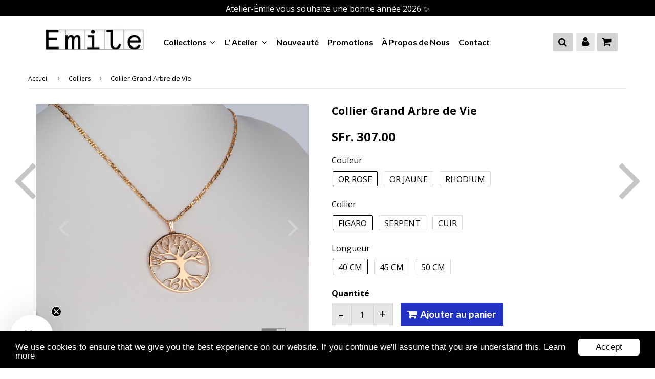

--- FILE ---
content_type: text/html; charset=utf-8
request_url: https://atelier-emile.ch/collections/pendentifs/products/collier-grand-arbre-de-vie
body_size: 30478
content:
<!doctype html>
<html class="no-touch no-js" lang="fr">
<head>  
  <meta name="google-site-verification" content="y1q7qic6E7gL8po6YssC0GTCdMYlOg9SHbxDfH5D_MY" /><link rel="alternate" hreflang="fr" href="https://atelier-emile.ch/products/collier-grand-arbre-de-vie">
<link rel="alternate" hreflang="de" href="https://de.e">
<script type="text/javascript" src="https://cdn.weglot.com/weglot.min.js"></script>
<script>
    Weglot.initialize({
        api_key: 'wg_1bf08b12bbef3320cfa5322bfa6c538b7'
    });
</script>
  <script>
const uLTS=new MutationObserver(a=>{a.forEach(({addedNodes:a})=>{a.forEach(a=>{1===a.nodeType&&"IFRAME"===a.tagName&&(a.src.includes("youtube.com")||a.src.includes("vimeo.com"))&&(a.setAttribute("loading","lazy"),a.setAttribute("data-src",a.src),a.removeAttribute("src")),1===a.nodeType&&"SCRIPT"===a.tagName&&(("analytics"==a.className||"boomerang"==a.className)&&(a.type="text/lazyload"),a.innerHTML.includes("asyncLoad")&&(a.innerHTML=a.innerHTML.replace("if(window.attachEvent)","document.addEventListener('asyncLazyLoad',function(event){asyncLoad();});if(window.attachEvent)").replaceAll(", asyncLoad",", function(){}")),(a.innerHTML.includes("PreviewBarInjector")||a.innerHTML.includes("adminBarInjector"))&&(a.innerHTML=a.innerHTML.replace("DOMContentLoaded","loadBarInjector")))})})});uLTS.observe(document.documentElement,{childList:!0,subtree:!0})
  YETT_BLACKLIST = [ /loox/, /youtube/, /googletagmanager/,/fonts.googleapis/,/gstatic/,/payment-sheet/, /shopify_pay/, /rebuyengine/ ]
  !function(t,e){"object"==typeof exports&&"undefined"!=typeof module?e(exports):"function"==typeof define&&define.amd?define(["exports"],e):e(t.yett={})}(this,function(t){"use strict";var e={blacklist:window.YETT_BLACKLIST,whitelist:window.YETT_WHITELIST},r={blacklisted:[]},n=function(t,r){return t&&(!r||"javascript/blocked"!==r)&&(!e.blacklist||e.blacklist.some(function(e){return e.test(t)}))&&(!e.whitelist||e.whitelist.every(function(e){return!e.test(t)}))},i=function(t){var r=t.getAttribute("src");return e.blacklist&&e.blacklist.every(function(t){return!t.test(r)})||e.whitelist&&e.whitelist.some(function(t){return t.test(r)})},c=new MutationObserver(function(t){t.forEach(function(t){for(var e=t.addedNodes,i=function(t){var i=e[t];if(1===i.nodeType&&"SCRIPT"===i.tagName){var c=i.src,o=i.type;if(n(c,o)){r.blacklisted.push(i.cloneNode()),i.type="javascript/blocked";i.addEventListener("beforescriptexecute",function t(e){"javascript/blocked"===i.getAttribute("type")&&e.preventDefault(),i.removeEventListener("beforescriptexecute",t)}),i.parentElement.removeChild(i)}}},c=0;c<e.length;c++)i(c)})});c.observe(document.documentElement,{childList:!0,subtree:!0});var o=document.createElement;document.createElement=function(){for(var t=arguments.length,e=Array(t),r=0;r<t;r++)e[r]=arguments[r];if("script"!==e[0].toLowerCase())return o.bind(document).apply(void 0,e);var i=o.bind(document).apply(void 0,e),c=i.setAttribute.bind(i);return Object.defineProperties(i,{src:{get:function(){return i.getAttribute("src")},set:function(t){return n(t,i.type)&&c("type","javascript/blocked"),c("src",t),!0}},type:{set:function(t){var e=n(i.src,i.type)?"javascript/blocked":t;return c("type",e),!0}}}),i.setAttribute=function(t,e){"type"===t||"src"===t?i[t]=e:HTMLScriptElement.prototype.setAttribute.call(i,t,e)},i};var l=function(t){if(Array.isArray(t)){for(var e=0,r=Array(t.length);e<t.length;e++)r[e]=t[e];return r}return Array.from(t)},a=new RegExp("[|\\{}()[\\]^$+*?.]","g");t.unblock=function(){for(var t=arguments.length,n=Array(t),o=0;o<t;o++)n[o]=arguments[o];n.length<1?(e.blacklist=[],e.whitelist=[]):(e.blacklist&&(e.blacklist=e.blacklist.filter(function(t){return n.every(function(e){return!t.test(e)})})),e.whitelist&&(e.whitelist=[].concat(l(e.whitelist),l(n.map(function(t){var r=".*"+t.replace(a,"\\$&")+".*";return e.whitelist.find(function(t){return t.toString()===r.toString()})?null:new RegExp(r)}).filter(Boolean)))));for(var s=document.querySelectorAll('script[type="javascript/blocked"]'),u=0;u<s.length;u++){var p=s[u];i(p)&&(p.type="application/javascript",r.blacklisted.push(p),p.parentElement.removeChild(p))}var d=0;[].concat(l(r.blacklisted)).forEach(function(t,e){if(i(t)){var n=document.createElement("script");n.setAttribute("src",t.src),n.setAttribute("type","application/javascript"),document.head.appendChild(n),r.blacklisted.splice(e-d,1),d++}}),e.blacklist&&e.blacklist.length<1&&c.disconnect()},Object.defineProperty(t,"__esModule",{value:!0})}); 
</script>
  <meta name="google-site-verification" content="RWUOuO680JBnV2gm2RGXaa4KhsqVztPjA2vH-E7_bIw" />
<!-- Google tag (gtag.js) -->
<script async src="https://www.googletagmanager.com/gtag/js?id=AW-10839088125"></script>
<script>
  window.dataLayer = window.dataLayer || [];
  function gtag(){dataLayer.push(arguments);}
  gtag('js', new Date());
  

  gtag('config', 'AW-10839088125');
</script>

  <!-- Event snippet for Achat conversion page -->
<script>
  gtag('event', 'conversion', {
      'send_to': 'AW-10839088125/FwSiCIiY4YkYEP23vbAo',
      'transaction_id': ''
  });
</script>
  
  <meta name="p:domain_verify" content="48b2b331af42d7601bcb5823f591fc4e"/>
   
  <!-- google verification ================================================== -->
      
   
  <!-- Basic page needs ================================================== -->
  <meta charset="utf-8">
  <meta http-equiv="X-UA-Compatible" content="IE=edge,chrome=1">
  <meta name="viewport" content="width=device-width, initial-scale=1.0, shrink-to-fit=no" />
  <meta name="theme-color" content="#ffffff">

  
  <link rel="shortcut icon" href="//atelier-emile.ch/cdn/shop/files/monograme_final_Plan_de_travail_1_copie_2_32x32.png?v=1614785920" type="image/png" />
  

  <!-- Title and description ================================================== -->
  <title>
    Collier Grand Arbre de Vie &ndash; Atelier-Emile
  </title>
  
  
  <meta name="description" content="Les amis, il est important de garder les pieds sur terre et de vivre l’instant présent.          Ici, pas d’excès de pragmatisme, juste un excès de bien-être favorisé par des racines saines et bien ancrées dans un sol fertile, tremplin pour toutes nos entreprises et le bonheur ultime !   Détails du bijou :  Pendentif e">
  
  
  <!-- metas ================================================== -->
  
<meta property="og:site_name" content="Atelier-Emile">
<meta property="og:url" content="https://atelier-emile.ch/products/collier-grand-arbre-de-vie">
<meta property="og:title" content="Collier Grand Arbre de Vie">
<meta property="og:type" content="product">


<meta property="og:description" content="Les amis, il est important de garder les pieds sur terre et de vivre l’instant présent.          Ici, pas d’excès de pragmatisme, juste un excès de bien-être favorisé par des racines saines et bien ancrées dans un sol fertile, tremplin pour toutes nos entreprises et le bonheur ultime !   Détails du bijou :  Pendentif e">

<meta property="og:price:amount" content="199.00">
  <meta property="og:price:currency" content="CHF"><meta property="og:image" content="http://atelier-emile.ch/cdn/shop/products/C_A5_1024x1024.jpg?v=1684757182"><meta property="og:image" content="http://atelier-emile.ch/cdn/shop/products/AtelierEmile-Carre_redimensionne_25_1024x1024.jpg?v=1684757182"><meta property="og:image" content="http://atelier-emile.ch/cdn/shop/products/C_A2_1024x1024.jpg?v=1688991954">
<meta property="og:image:secure_url" content="https://atelier-emile.ch/cdn/shop/products/C_A5_1024x1024.jpg?v=1684757182"><meta property="og:image:secure_url" content="https://atelier-emile.ch/cdn/shop/products/AtelierEmile-Carre_redimensionne_25_1024x1024.jpg?v=1684757182"><meta property="og:image:secure_url" content="https://atelier-emile.ch/cdn/shop/products/C_A2_1024x1024.jpg?v=1688991954">



  <meta name="twitter:card" content="summary_large_image">
  <meta name="twitter:image" content="https://atelier-emile.ch/cdn/shop/products/C_A5_1024x1024.jpg?v=1684757182">
  <meta name="twitter:image:width" content="480">
  <meta name="twitter:image:height" content="480">

<meta name="twitter:title" content="Collier Grand Arbre de Vie">


<meta property="twitter:description" content="Les amis, il est important de garder les pieds sur terre et de vivre l’instant présent.          Ici, pas d’excès de pragmatisme, juste un excès de bien-être favorisé par des racines saines et bien ancrées dans un sol fertile, tremplin pour toutes nos entreprises et le bonheur ultime !   Détails du bijou :  Pendentif e">

 <img  alt="lcp" style="pointer-events: none; position: absolute; top: 0; left: 0; width: 96vw; height: 96vh; max-width: 99vw; max-height: 99vh;" width="99999" height="99999" src="[data-uri]">

  

  <!-- Helpers ================================================== -->
  <link rel="canonical" href="https://atelier-emile.ch/products/collier-grand-arbre-de-vie">
  <meta name="viewport" content="width=device-width, initial-scale=1">
  
   
					
				 
       
 
  
  
    
  <script>window.performance && window.performance.mark && window.performance.mark('shopify.content_for_header.start');</script><meta name="facebook-domain-verification" content="235rww1qtrx76u5und5pshti5z15hm">
  
  
    
  
<meta name="facebook-domain-verification" content="dxqpl8g2lbd3cn6y8a2hpx3vntkzhv">
  
  
    
  
<meta name="google-site-verification" content="-A5xN84DfaxpBynCE6bfDEJPsDzL_zgXCSL7M8izJdY">
  
  
  
  
    
  
<meta name="shopify-checkout-api-token" content="ddaf8ca653374ea62250885b0ca7f4ae">
  
  
    
  
<meta id="in-context-paypal-metadata" data-shop-id="51654754469" data-venmo-supported="false" data-environment="production" data-locale="fr_FR" data-paypal-v4="true" data-currency="CHF">
  
  
    
  
<link rel="alternate" hreflang="x-default" href="https://atelier-emile.ch/products/collier-grand-arbre-de-vie">
  
  
    
  
<link rel="alternate" hreflang="fr" href="https://atelier-emile.ch/products/collier-grand-arbre-de-vie">
  
  
    
  
<link rel="alternate" hreflang="de" href="https://atelier-emile.ch/de/products/collier-grand-arbre-de-vie">
  
  
    
  
<link rel="alternate" hreflang="en" href="https://atelier-emile.ch/en/products/collier-grand-arbre-de-vie">
  
  
    
  
<link rel="alternate" type="application/json+oembed" href="https://atelier-emile.ch/products/collier-grand-arbre-de-vie.oembed">
  
  
    
  
<script async="async" src="/checkouts/internal/preloads.js?locale=fr-CH"></script>
  
  
    
  
<link rel="preconnect" href="https://shop.app" crossorigin="anonymous">
  
  
    
  
<script async="async" src="https://shop.app/checkouts/internal/preloads.js?locale=fr-CH&shop_id=51654754469" crossorigin="anonymous"></script>
  
  
    
  
<script id="apple-pay-shop-capabilities" type="application/json">{"shopId":51654754469,"countryCode":"CH","currencyCode":"CHF","merchantCapabilities":["supports3DS"],"merchantId":"gid:\/\/shopify\/Shop\/51654754469","merchantName":"Atelier-Emile","requiredBillingContactFields":["postalAddress","email"],"requiredShippingContactFields":["postalAddress","email"],"shippingType":"shipping","supportedNetworks":["visa","masterCard","amex"],"total":{"type":"pending","label":"Atelier-Emile","amount":"1.00"},"shopifyPaymentsEnabled":true,"supportsSubscriptions":true}</script>
  
  
    
  
<script id="shopify-features" type="application/json">{"accessToken":"ddaf8ca653374ea62250885b0ca7f4ae","betas":["rich-media-storefront-analytics"],"domain":"atelier-emile.ch","predictiveSearch":true,"shopId":51654754469,"locale":"fr"}</script>
  
  
    
  
<script>var Shopify = Shopify || {};
  
  
    
  
Shopify.shop = "sebastien-marquis.myshopify.com";
  
  
    
  
Shopify.locale = "fr";
  
  
    
  
Shopify.currency = {"active":"CHF","rate":"1.0"};
  
  
    
  
Shopify.country = "CH";
  
  
    
  
Shopify.theme = {"name":"Speedup_jibrilsoft.com","id":133213683877,"schema_name":"Speedfly Theme","schema_version":"2.09.1","theme_store_id":null,"role":"main"};
  
  
    
  
Shopify.theme.handle = "null";
  
  
    
  
Shopify.theme.style = {"id":null,"handle":null};
  
  
    
  
Shopify.cdnHost = "atelier-emile.ch/cdn";
  
  
    
  
Shopify.routes = Shopify.routes || {};
  
  
    
  
Shopify.routes.root = "/";</script>
  
  
    
  
<script type="module">!function(o){(o.Shopify=o.Shopify||{}).modules=!0}(window);</script>
  
  
    
  
<script>!function(o){function n(){var o=[];function n(){o.push(Array.prototype.slice.apply(arguments))}return n.q=o,n}var t=o.Shopify=o.Shopify||{};t.loadFeatures=n(),t.autoloadFeatures=n()}(window);</script>
  
  
    
  
<script>
  
  
    
  
  window.ShopifyPay = window.ShopifyPay || {};
  
  
    
  
  window.ShopifyPay.apiHost = "shop.app\/pay";
  
  
    
  
  window.ShopifyPay.redirectState = null;
  
  
    
  
</script>
  
  
    
  
<script id="shop-js-analytics" type="application/json">{"pageType":"product"}</script>
  
  
    
  
<script defer="defer" async type="module" src="//atelier-emile.ch/cdn/shopifycloud/shop-js/modules/v2/client.init-shop-cart-sync_XvpUV7qp.fr.esm.js"></script>
  
  
    
  
<script defer="defer" async type="module" src="//atelier-emile.ch/cdn/shopifycloud/shop-js/modules/v2/chunk.common_C2xzKNNs.esm.js"></script>
  
  
    
  
<script type="module">
  
  
    
  
  await import("//atelier-emile.ch/cdn/shopifycloud/shop-js/modules/v2/client.init-shop-cart-sync_XvpUV7qp.fr.esm.js");
  
  
    
  
await import("//atelier-emile.ch/cdn/shopifycloud/shop-js/modules/v2/chunk.common_C2xzKNNs.esm.js");
  
  
    
  

  
  
    
  
  window.Shopify.SignInWithShop?.initShopCartSync?.({"fedCMEnabled":true,"windoidEnabled":true});
  
  
    
  

  
  
    
  
</script>
  
  
    
  
<script>
  
  
    
  
  window.Shopify = window.Shopify || {};
  
  
    
  
  if (!window.Shopify.featureAssets) window.Shopify.featureAssets = {};
  
  
    
  
  window.Shopify.featureAssets['shop-js'] = {"shop-cart-sync":["modules/v2/client.shop-cart-sync_C66VAAYi.fr.esm.js","modules/v2/chunk.common_C2xzKNNs.esm.js"],"init-fed-cm":["modules/v2/client.init-fed-cm_By4eIqYa.fr.esm.js","modules/v2/chunk.common_C2xzKNNs.esm.js"],"shop-button":["modules/v2/client.shop-button_Bz0N9rYp.fr.esm.js","modules/v2/chunk.common_C2xzKNNs.esm.js"],"shop-cash-offers":["modules/v2/client.shop-cash-offers_B90ok608.fr.esm.js","modules/v2/chunk.common_C2xzKNNs.esm.js","modules/v2/chunk.modal_7MqWQJ87.esm.js"],"init-windoid":["modules/v2/client.init-windoid_CdJe_Ee3.fr.esm.js","modules/v2/chunk.common_C2xzKNNs.esm.js"],"shop-toast-manager":["modules/v2/client.shop-toast-manager_kCJHoUCw.fr.esm.js","modules/v2/chunk.common_C2xzKNNs.esm.js"],"init-shop-email-lookup-coordinator":["modules/v2/client.init-shop-email-lookup-coordinator_BPuRLqHy.fr.esm.js","modules/v2/chunk.common_C2xzKNNs.esm.js"],"init-shop-cart-sync":["modules/v2/client.init-shop-cart-sync_XvpUV7qp.fr.esm.js","modules/v2/chunk.common_C2xzKNNs.esm.js"],"avatar":["modules/v2/client.avatar_BTnouDA3.fr.esm.js"],"pay-button":["modules/v2/client.pay-button_CmFhG2BZ.fr.esm.js","modules/v2/chunk.common_C2xzKNNs.esm.js"],"init-customer-accounts":["modules/v2/client.init-customer-accounts_C5-IhKGM.fr.esm.js","modules/v2/client.shop-login-button_DrlPOW6Z.fr.esm.js","modules/v2/chunk.common_C2xzKNNs.esm.js","modules/v2/chunk.modal_7MqWQJ87.esm.js"],"init-shop-for-new-customer-accounts":["modules/v2/client.init-shop-for-new-customer-accounts_Cv1WqR1n.fr.esm.js","modules/v2/client.shop-login-button_DrlPOW6Z.fr.esm.js","modules/v2/chunk.common_C2xzKNNs.esm.js","modules/v2/chunk.modal_7MqWQJ87.esm.js"],"shop-login-button":["modules/v2/client.shop-login-button_DrlPOW6Z.fr.esm.js","modules/v2/chunk.common_C2xzKNNs.esm.js","modules/v2/chunk.modal_7MqWQJ87.esm.js"],"init-customer-accounts-sign-up":["modules/v2/client.init-customer-accounts-sign-up_Dqgdz3C3.fr.esm.js","modules/v2/client.shop-login-button_DrlPOW6Z.fr.esm.js","modules/v2/chunk.common_C2xzKNNs.esm.js","modules/v2/chunk.modal_7MqWQJ87.esm.js"],"shop-follow-button":["modules/v2/client.shop-follow-button_D7RRykwK.fr.esm.js","modules/v2/chunk.common_C2xzKNNs.esm.js","modules/v2/chunk.modal_7MqWQJ87.esm.js"],"checkout-modal":["modules/v2/client.checkout-modal_NILs_SXn.fr.esm.js","modules/v2/chunk.common_C2xzKNNs.esm.js","modules/v2/chunk.modal_7MqWQJ87.esm.js"],"lead-capture":["modules/v2/client.lead-capture_CSmE_fhP.fr.esm.js","modules/v2/chunk.common_C2xzKNNs.esm.js","modules/v2/chunk.modal_7MqWQJ87.esm.js"],"shop-login":["modules/v2/client.shop-login_CKcjyRl_.fr.esm.js","modules/v2/chunk.common_C2xzKNNs.esm.js","modules/v2/chunk.modal_7MqWQJ87.esm.js"],"payment-terms":["modules/v2/client.payment-terms_eoGasybT.fr.esm.js","modules/v2/chunk.common_C2xzKNNs.esm.js","modules/v2/chunk.modal_7MqWQJ87.esm.js"]};
  
  
    
  
</script>
  
  
    
  
<script>(function() {
  
  
    
  
  var isLoaded = false;
  
  
    
  
  function asyncLoad() {
  
  
    
  
    if (isLoaded) return;
  
  
    
  
    isLoaded = true;
  
  
    
  
    var urls = ["https:\/\/loox.io\/widget\/VJZHZrc5xc\/loox.1612817892600.js?shop=sebastien-marquis.myshopify.com","https:\/\/cdn.weglot.com\/weglot_script_tag.js?shop=sebastien-marquis.myshopify.com"];
  
  
    
  
    for (var i = 0; i < urls.length; i++) {
  
  
    
  
      var s = document.createElement('script');
  
  
    
  
      s.type = 'text/javascript';
  
  
    
  
      s.async = true;
  
  
    
  
      s.src = urls[i];
  
  
    
  
      var x = document.getElementsByTagName('script')[0];
  
  
    
  
      x.parentNode.insertBefore(s, x);
  
  
    
  
    }
  
  
    
  
  };
  
  
    
  
  if(window.attachEvent) {
  
  
    
  
    window.attachEvent('onload', asyncLoad);
  
  
    
  
  } else {
  
  
    
  
    window.addEventListener('load', asyncLoad, false);
  
  
    
  
  }
  
  
    
  
})();</script>
  
  
    
  
<script id="__st">var __st={"a":51654754469,"offset":3600,"reqid":"7ceca13c-a8b0-4afd-acaa-1579228ac325-1768727264","pageurl":"atelier-emile.ch\/collections\/pendentifs\/products\/collier-grand-arbre-de-vie","u":"c1f60a402c96","p":"product","rtyp":"product","rid":8124197404837};</script>
  
  
    
  
<script>window.ShopifyPaypalV4VisibilityTracking = true;</script>
  
  
    
  
<script id="captcha-bootstrap">!function(){'use strict';const t='contact',e='account',n='new_comment',o=[[t,t],['blogs',n],['comments',n],[t,'customer']],c=[[e,'customer_login'],[e,'guest_login'],[e,'recover_customer_password'],[e,'create_customer']],r=t=>t.map((([t,e])=>`form[action*='/${t}']:not([data-nocaptcha='true']) input[name='form_type'][value='${e}']`)).join(','),a=t=>()=>t?[...document.querySelectorAll(t)].map((t=>t.form)):[];function s(){const t=[...o],e=r(t);return a(e)}const i='password',u='form_key',d=['recaptcha-v3-token','g-recaptcha-response','h-captcha-response',i],f=()=>{try{return window.sessionStorage}catch{return}},m='__shopify_v',_=t=>t.elements[u];function p(t,e,n=!1){try{const o=window.sessionStorage,c=JSON.parse(o.getItem(e)),{data:r}=function(t){const{data:e,action:n}=t;return t[m]||n?{data:e,action:n}:{data:t,action:n}}(c);for(const[e,n]of Object.entries(r))t.elements[e]&&(t.elements[e].value=n);n&&o.removeItem(e)}catch(o){console.error('form repopulation failed',{error:o})}}const l='form_type',E='cptcha';function T(t){t.dataset[E]=!0}const w=window,h=w.document,L='Shopify',v='ce_forms',y='captcha';let A=!1;((t,e)=>{const n=(g='f06e6c50-85a8-45c8-87d0-21a2b65856fe',I='https://cdn.shopify.com/shopifycloud/storefront-forms-hcaptcha/ce_storefront_forms_captcha_hcaptcha.v1.5.2.iife.js',D={infoText:'Protégé par hCaptcha',privacyText:'Confidentialité',termsText:'Conditions'},(t,e,n)=>{const o=w[L][v],c=o.bindForm;if(c)return c(t,g,e,D).then(n);var r;o.q.push([[t,g,e,D],n]),r=I,A||(h.body.append(Object.assign(h.createElement('script'),{id:'captcha-provider',async:!0,src:r})),A=!0)});var g,I,D;w[L]=w[L]||{},w[L][v]=w[L][v]||{},w[L][v].q=[],w[L][y]=w[L][y]||{},w[L][y].protect=function(t,e){n(t,void 0,e),T(t)},Object.freeze(w[L][y]),function(t,e,n,w,h,L){const[v,y,A,g]=function(t,e,n){const i=e?o:[],u=t?c:[],d=[...i,...u],f=r(d),m=r(i),_=r(d.filter((([t,e])=>n.includes(e))));return[a(f),a(m),a(_),s()]}(w,h,L),I=t=>{const e=t.target;return e instanceof HTMLFormElement?e:e&&e.form},D=t=>v().includes(t);t.addEventListener('submit',(t=>{const e=I(t);if(!e)return;const n=D(e)&&!e.dataset.hcaptchaBound&&!e.dataset.recaptchaBound,o=_(e),c=g().includes(e)&&(!o||!o.value);(n||c)&&t.preventDefault(),c&&!n&&(function(t){try{if(!f())return;!function(t){const e=f();if(!e)return;const n=_(t);if(!n)return;const o=n.value;o&&e.removeItem(o)}(t);const e=Array.from(Array(32),(()=>Math.random().toString(36)[2])).join('');!function(t,e){_(t)||t.append(Object.assign(document.createElement('input'),{type:'hidden',name:u})),t.elements[u].value=e}(t,e),function(t,e){const n=f();if(!n)return;const o=[...t.querySelectorAll(`input[type='${i}']`)].map((({name:t})=>t)),c=[...d,...o],r={};for(const[a,s]of new FormData(t).entries())c.includes(a)||(r[a]=s);n.setItem(e,JSON.stringify({[m]:1,action:t.action,data:r}))}(t,e)}catch(e){console.error('failed to persist form',e)}}(e),e.submit())}));const S=(t,e)=>{t&&!t.dataset[E]&&(n(t,e.some((e=>e===t))),T(t))};for(const o of['focusin','change'])t.addEventListener(o,(t=>{const e=I(t);D(e)&&S(e,y())}));const B=e.get('form_key'),M=e.get(l),P=B&&M;t.addEventListener('DOMContentLoaded',(()=>{const t=y();if(P)for(const e of t)e.elements[l].value===M&&p(e,B);[...new Set([...A(),...v().filter((t=>'true'===t.dataset.shopifyCaptcha))])].forEach((e=>S(e,t)))}))}(h,new URLSearchParams(w.location.search),n,t,e,['guest_login'])})(!0,!0)}();</script>
  
  
    
  
<script integrity="sha256-4kQ18oKyAcykRKYeNunJcIwy7WH5gtpwJnB7kiuLZ1E=" data-source-attribution="shopify.loadfeatures" defer="defer" src="//atelier-emile.ch/cdn/shopifycloud/storefront/assets/storefront/load_feature-a0a9edcb.js" crossorigin="anonymous"></script>
  
  
    
  
<script crossorigin="anonymous" defer="defer" src="//atelier-emile.ch/cdn/shopifycloud/storefront/assets/shopify_pay/storefront-65b4c6d7.js?v=20250812"></script>
  
  
    
  
<script data-source-attribution="shopify.dynamic_checkout.dynamic.init">var Shopify=Shopify||{};Shopify.PaymentButton=Shopify.PaymentButton||{isStorefrontPortableWallets:!0,init:function(){window.Shopify.PaymentButton.init=function(){};var t=document.createElement("script");t.src="https://atelier-emile.ch/cdn/shopifycloud/portable-wallets/latest/portable-wallets.fr.js",t.type="module",document.head.appendChild(t)}};
  
  
    
  
</script>
  
  
    
  
<script data-source-attribution="shopify.dynamic_checkout.buyer_consent">
  
  
    
  
  function portableWalletsHideBuyerConsent(e){var t=document.getElementById("shopify-buyer-consent"),n=document.getElementById("shopify-subscription-policy-button");t&&n&&(t.classList.add("hidden"),t.setAttribute("aria-hidden","true"),n.removeEventListener("click",e))}function portableWalletsShowBuyerConsent(e){var t=document.getElementById("shopify-buyer-consent"),n=document.getElementById("shopify-subscription-policy-button");t&&n&&(t.classList.remove("hidden"),t.removeAttribute("aria-hidden"),n.addEventListener("click",e))}window.Shopify?.PaymentButton&&(window.Shopify.PaymentButton.hideBuyerConsent=portableWalletsHideBuyerConsent,window.Shopify.PaymentButton.showBuyerConsent=portableWalletsShowBuyerConsent);
  
  
    
  
</script>
  
  
    
  
<script data-source-attribution="shopify.dynamic_checkout.cart.bootstrap">document.addEventListener("DOMContentLoaded",(function(){function t(){return document.querySelector("shopify-accelerated-checkout-cart, shopify-accelerated-checkout")}if(t())Shopify.PaymentButton.init();else{new MutationObserver((function(e,n){t()&&(Shopify.PaymentButton.init(),n.disconnect())})).observe(document.body,{childList:!0,subtree:!0})}}));
  
  
    
  
</script>
  
  
    
  
<link id="shopify-accelerated-checkout-styles" rel="stylesheet" media="screen" href="https://atelier-emile.ch/cdn/shopifycloud/portable-wallets/latest/accelerated-checkout-backwards-compat.css" crossorigin="anonymous">
<style id="shopify-accelerated-checkout-cart">
        #shopify-buyer-consent {
  margin-top: 1em;
  display: inline-block;
  width: 100%;
}

#shopify-buyer-consent.hidden {
  display: none;
}

#shopify-subscription-policy-button {
  background: none;
  border: none;
  padding: 0;
  text-decoration: underline;
  font-size: inherit;
  cursor: pointer;
}

#shopify-subscription-policy-button::before {
  box-shadow: none;
}

      </style>

<script>window.performance && window.performance.mark && window.performance.mark('shopify.content_for_header.end');</script>
  
  
  
      
  
     
  
  <!-- CSS - JS ================================================== -->     
  
  
  
   
  
  
  
  <link href="//fonts.googleapis.com/css?family=Open+Sans:400,700" rel="stylesheet" type="text/css" media="all" />


  


  
    
    
    <link href="//fonts.googleapis.com/css?family=Lato:700" rel="stylesheet" type="text/css" media="all" />
  
 
  <link rel="stylesheet" type="text/css" href="//maxcdn.bootstrapcdn.com/font-awesome/4.7.0/css/font-awesome.min.css" >
  <link rel="stylesheet" type="text/css" href="//atelier-emile.ch/cdn/shop/t/10/assets/theme.scss.css?v=54539758649534844851746013524">    
  
 
  <script src="//atelier-emile.ch/cdn/shop/t/10/assets/jquery-2.2.3.min.js?v=28577836119606976961698126081" rel="preload"></script>
  <script src="//atelier-emile.ch/cdn/shop/t/10/assets/vendor.js?v=153822289879703498261698126081" rel="preload" defer></script>
  <script src="//atelier-emile.ch/cdn/shop/t/10/assets/theme.js?v=69302641113274700801703773684" rel="preload" defer></script>   

  
   
  
  <!-- Code script ================================================== -->
   


 
 
	<script>var loox_global_hash = '1767976349250';</script><style>.loox-reviews-default { max-width: 1200px; margin: 0 auto; }</style>
<!-- BEGIN app block: shopify://apps/klaviyo-email-marketing-sms/blocks/klaviyo-onsite-embed/2632fe16-c075-4321-a88b-50b567f42507 -->












  <script async src="https://static.klaviyo.com/onsite/js/VrTBte/klaviyo.js?company_id=VrTBte"></script>
  <script>!function(){if(!window.klaviyo){window._klOnsite=window._klOnsite||[];try{window.klaviyo=new Proxy({},{get:function(n,i){return"push"===i?function(){var n;(n=window._klOnsite).push.apply(n,arguments)}:function(){for(var n=arguments.length,o=new Array(n),w=0;w<n;w++)o[w]=arguments[w];var t="function"==typeof o[o.length-1]?o.pop():void 0,e=new Promise((function(n){window._klOnsite.push([i].concat(o,[function(i){t&&t(i),n(i)}]))}));return e}}})}catch(n){window.klaviyo=window.klaviyo||[],window.klaviyo.push=function(){var n;(n=window._klOnsite).push.apply(n,arguments)}}}}();</script>

  
    <script id="viewed_product">
      if (item == null) {
        var _learnq = _learnq || [];

        var MetafieldReviews = null
        var MetafieldYotpoRating = null
        var MetafieldYotpoCount = null
        var MetafieldLooxRating = null
        var MetafieldLooxCount = null
        var okendoProduct = null
        var okendoProductReviewCount = null
        var okendoProductReviewAverageValue = null
        try {
          // The following fields are used for Customer Hub recently viewed in order to add reviews.
          // This information is not part of __kla_viewed. Instead, it is part of __kla_viewed_reviewed_items
          MetafieldReviews = {};
          MetafieldYotpoRating = null
          MetafieldYotpoCount = null
          MetafieldLooxRating = null
          MetafieldLooxCount = null

          okendoProduct = null
          // If the okendo metafield is not legacy, it will error, which then requires the new json formatted data
          if (okendoProduct && 'error' in okendoProduct) {
            okendoProduct = null
          }
          okendoProductReviewCount = okendoProduct ? okendoProduct.reviewCount : null
          okendoProductReviewAverageValue = okendoProduct ? okendoProduct.reviewAverageValue : null
        } catch (error) {
          console.error('Error in Klaviyo onsite reviews tracking:', error);
        }

        var item = {
          Name: "Collier Grand Arbre de Vie",
          ProductID: 8124197404837,
          Categories: ["Colliers","Meilleures ventes","Zen"],
          ImageURL: "https://atelier-emile.ch/cdn/shop/products/C_A5_grande.jpg?v=1684757182",
          URL: "https://atelier-emile.ch/products/collier-grand-arbre-de-vie",
          Brand: "Atelier-Emile",
          Price: "SFr. 199.00",
          Value: "199.00",
          CompareAtPrice: "SFr. 0.00"
        };
        _learnq.push(['track', 'Viewed Product', item]);
        _learnq.push(['trackViewedItem', {
          Title: item.Name,
          ItemId: item.ProductID,
          Categories: item.Categories,
          ImageUrl: item.ImageURL,
          Url: item.URL,
          Metadata: {
            Brand: item.Brand,
            Price: item.Price,
            Value: item.Value,
            CompareAtPrice: item.CompareAtPrice
          },
          metafields:{
            reviews: MetafieldReviews,
            yotpo:{
              rating: MetafieldYotpoRating,
              count: MetafieldYotpoCount,
            },
            loox:{
              rating: MetafieldLooxRating,
              count: MetafieldLooxCount,
            },
            okendo: {
              rating: okendoProductReviewAverageValue,
              count: okendoProductReviewCount,
            }
          }
        }]);
      }
    </script>
  




  <script>
    window.klaviyoReviewsProductDesignMode = false
  </script>







<!-- END app block --><!-- BEGIN app block: shopify://apps/weglot-translate-your-store/blocks/weglot/3097482a-fafe-42ff-bc33-ea19e35c4a20 -->
  <link rel="alternate" hreflang="fr" href="https://atelier-emile.ch/products/collier-grand-arbre-de-vie" />






  
    

    
    
    
      <link rel="alternate" hreflang="de" href="https://de.atelier-emile.ch/collections/pendentifs/products/collier-grand-arbre-de-vie" />
    
  


<!--Start Weglot Script-->
<script src="https://cdn.weglot.com/weglot.min.js?api_key=wg_1bf08b12bbef3320cfa5322bfa6c538b7" async></script>
<!--End Weglot Script-->

<!-- END app block --><link href="https://monorail-edge.shopifysvc.com" rel="dns-prefetch">
<script>(function(){if ("sendBeacon" in navigator && "performance" in window) {try {var session_token_from_headers = performance.getEntriesByType('navigation')[0].serverTiming.find(x => x.name == '_s').description;} catch {var session_token_from_headers = undefined;}var session_cookie_matches = document.cookie.match(/_shopify_s=([^;]*)/);var session_token_from_cookie = session_cookie_matches && session_cookie_matches.length === 2 ? session_cookie_matches[1] : "";var session_token = session_token_from_headers || session_token_from_cookie || "";function handle_abandonment_event(e) {var entries = performance.getEntries().filter(function(entry) {return /monorail-edge.shopifysvc.com/.test(entry.name);});if (!window.abandonment_tracked && entries.length === 0) {window.abandonment_tracked = true;var currentMs = Date.now();var navigation_start = performance.timing.navigationStart;var payload = {shop_id: 51654754469,url: window.location.href,navigation_start,duration: currentMs - navigation_start,session_token,page_type: "product"};window.navigator.sendBeacon("https://monorail-edge.shopifysvc.com/v1/produce", JSON.stringify({schema_id: "online_store_buyer_site_abandonment/1.1",payload: payload,metadata: {event_created_at_ms: currentMs,event_sent_at_ms: currentMs}}));}}window.addEventListener('pagehide', handle_abandonment_event);}}());</script>
<script id="web-pixels-manager-setup">(function e(e,d,r,n,o){if(void 0===o&&(o={}),!Boolean(null===(a=null===(i=window.Shopify)||void 0===i?void 0:i.analytics)||void 0===a?void 0:a.replayQueue)){var i,a;window.Shopify=window.Shopify||{};var t=window.Shopify;t.analytics=t.analytics||{};var s=t.analytics;s.replayQueue=[],s.publish=function(e,d,r){return s.replayQueue.push([e,d,r]),!0};try{self.performance.mark("wpm:start")}catch(e){}var l=function(){var e={modern:/Edge?\/(1{2}[4-9]|1[2-9]\d|[2-9]\d{2}|\d{4,})\.\d+(\.\d+|)|Firefox\/(1{2}[4-9]|1[2-9]\d|[2-9]\d{2}|\d{4,})\.\d+(\.\d+|)|Chrom(ium|e)\/(9{2}|\d{3,})\.\d+(\.\d+|)|(Maci|X1{2}).+ Version\/(15\.\d+|(1[6-9]|[2-9]\d|\d{3,})\.\d+)([,.]\d+|)( \(\w+\)|)( Mobile\/\w+|) Safari\/|Chrome.+OPR\/(9{2}|\d{3,})\.\d+\.\d+|(CPU[ +]OS|iPhone[ +]OS|CPU[ +]iPhone|CPU IPhone OS|CPU iPad OS)[ +]+(15[._]\d+|(1[6-9]|[2-9]\d|\d{3,})[._]\d+)([._]\d+|)|Android:?[ /-](13[3-9]|1[4-9]\d|[2-9]\d{2}|\d{4,})(\.\d+|)(\.\d+|)|Android.+Firefox\/(13[5-9]|1[4-9]\d|[2-9]\d{2}|\d{4,})\.\d+(\.\d+|)|Android.+Chrom(ium|e)\/(13[3-9]|1[4-9]\d|[2-9]\d{2}|\d{4,})\.\d+(\.\d+|)|SamsungBrowser\/([2-9]\d|\d{3,})\.\d+/,legacy:/Edge?\/(1[6-9]|[2-9]\d|\d{3,})\.\d+(\.\d+|)|Firefox\/(5[4-9]|[6-9]\d|\d{3,})\.\d+(\.\d+|)|Chrom(ium|e)\/(5[1-9]|[6-9]\d|\d{3,})\.\d+(\.\d+|)([\d.]+$|.*Safari\/(?![\d.]+ Edge\/[\d.]+$))|(Maci|X1{2}).+ Version\/(10\.\d+|(1[1-9]|[2-9]\d|\d{3,})\.\d+)([,.]\d+|)( \(\w+\)|)( Mobile\/\w+|) Safari\/|Chrome.+OPR\/(3[89]|[4-9]\d|\d{3,})\.\d+\.\d+|(CPU[ +]OS|iPhone[ +]OS|CPU[ +]iPhone|CPU IPhone OS|CPU iPad OS)[ +]+(10[._]\d+|(1[1-9]|[2-9]\d|\d{3,})[._]\d+)([._]\d+|)|Android:?[ /-](13[3-9]|1[4-9]\d|[2-9]\d{2}|\d{4,})(\.\d+|)(\.\d+|)|Mobile Safari.+OPR\/([89]\d|\d{3,})\.\d+\.\d+|Android.+Firefox\/(13[5-9]|1[4-9]\d|[2-9]\d{2}|\d{4,})\.\d+(\.\d+|)|Android.+Chrom(ium|e)\/(13[3-9]|1[4-9]\d|[2-9]\d{2}|\d{4,})\.\d+(\.\d+|)|Android.+(UC? ?Browser|UCWEB|U3)[ /]?(15\.([5-9]|\d{2,})|(1[6-9]|[2-9]\d|\d{3,})\.\d+)\.\d+|SamsungBrowser\/(5\.\d+|([6-9]|\d{2,})\.\d+)|Android.+MQ{2}Browser\/(14(\.(9|\d{2,})|)|(1[5-9]|[2-9]\d|\d{3,})(\.\d+|))(\.\d+|)|K[Aa][Ii]OS\/(3\.\d+|([4-9]|\d{2,})\.\d+)(\.\d+|)/},d=e.modern,r=e.legacy,n=navigator.userAgent;return n.match(d)?"modern":n.match(r)?"legacy":"unknown"}(),u="modern"===l?"modern":"legacy",c=(null!=n?n:{modern:"",legacy:""})[u],f=function(e){return[e.baseUrl,"/wpm","/b",e.hashVersion,"modern"===e.buildTarget?"m":"l",".js"].join("")}({baseUrl:d,hashVersion:r,buildTarget:u}),m=function(e){var d=e.version,r=e.bundleTarget,n=e.surface,o=e.pageUrl,i=e.monorailEndpoint;return{emit:function(e){var a=e.status,t=e.errorMsg,s=(new Date).getTime(),l=JSON.stringify({metadata:{event_sent_at_ms:s},events:[{schema_id:"web_pixels_manager_load/3.1",payload:{version:d,bundle_target:r,page_url:o,status:a,surface:n,error_msg:t},metadata:{event_created_at_ms:s}}]});if(!i)return console&&console.warn&&console.warn("[Web Pixels Manager] No Monorail endpoint provided, skipping logging."),!1;try{return self.navigator.sendBeacon.bind(self.navigator)(i,l)}catch(e){}var u=new XMLHttpRequest;try{return u.open("POST",i,!0),u.setRequestHeader("Content-Type","text/plain"),u.send(l),!0}catch(e){return console&&console.warn&&console.warn("[Web Pixels Manager] Got an unhandled error while logging to Monorail."),!1}}}}({version:r,bundleTarget:l,surface:e.surface,pageUrl:self.location.href,monorailEndpoint:e.monorailEndpoint});try{o.browserTarget=l,function(e){var d=e.src,r=e.async,n=void 0===r||r,o=e.onload,i=e.onerror,a=e.sri,t=e.scriptDataAttributes,s=void 0===t?{}:t,l=document.createElement("script"),u=document.querySelector("head"),c=document.querySelector("body");if(l.async=n,l.src=d,a&&(l.integrity=a,l.crossOrigin="anonymous"),s)for(var f in s)if(Object.prototype.hasOwnProperty.call(s,f))try{l.dataset[f]=s[f]}catch(e){}if(o&&l.addEventListener("load",o),i&&l.addEventListener("error",i),u)u.appendChild(l);else{if(!c)throw new Error("Did not find a head or body element to append the script");c.appendChild(l)}}({src:f,async:!0,onload:function(){if(!function(){var e,d;return Boolean(null===(d=null===(e=window.Shopify)||void 0===e?void 0:e.analytics)||void 0===d?void 0:d.initialized)}()){var d=window.webPixelsManager.init(e)||void 0;if(d){var r=window.Shopify.analytics;r.replayQueue.forEach((function(e){var r=e[0],n=e[1],o=e[2];d.publishCustomEvent(r,n,o)})),r.replayQueue=[],r.publish=d.publishCustomEvent,r.visitor=d.visitor,r.initialized=!0}}},onerror:function(){return m.emit({status:"failed",errorMsg:"".concat(f," has failed to load")})},sri:function(e){var d=/^sha384-[A-Za-z0-9+/=]+$/;return"string"==typeof e&&d.test(e)}(c)?c:"",scriptDataAttributes:o}),m.emit({status:"loading"})}catch(e){m.emit({status:"failed",errorMsg:(null==e?void 0:e.message)||"Unknown error"})}}})({shopId: 51654754469,storefrontBaseUrl: "https://atelier-emile.ch",extensionsBaseUrl: "https://extensions.shopifycdn.com/cdn/shopifycloud/web-pixels-manager",monorailEndpoint: "https://monorail-edge.shopifysvc.com/unstable/produce_batch",surface: "storefront-renderer",enabledBetaFlags: ["2dca8a86"],webPixelsConfigList: [{"id":"1982890369","configuration":"{\"accountID\":\"VrTBte\",\"webPixelConfig\":\"eyJlbmFibGVBZGRlZFRvQ2FydEV2ZW50cyI6IHRydWV9\"}","eventPayloadVersion":"v1","runtimeContext":"STRICT","scriptVersion":"524f6c1ee37bacdca7657a665bdca589","type":"APP","apiClientId":123074,"privacyPurposes":["ANALYTICS","MARKETING"],"dataSharingAdjustments":{"protectedCustomerApprovalScopes":["read_customer_address","read_customer_email","read_customer_name","read_customer_personal_data","read_customer_phone"]}},{"id":"549781669","configuration":"{\"config\":\"{\\\"google_tag_ids\\\":[\\\"G-FTN7YK6XGC\\\",\\\"AW-10986924080\\\",\\\"GT-PHXQPB5C\\\",\\\"G-58L4H21SMF\\\",\\\"GT-TXBFGNS\\\"],\\\"target_country\\\":\\\"CH\\\",\\\"gtag_events\\\":[{\\\"type\\\":\\\"search\\\",\\\"action_label\\\":[\\\"G-FTN7YK6XGC\\\",\\\"AW-10986924080\\\/ITAnCI-93coaELDQ_PYo\\\",\\\"G-58L4H21SMF\\\",\\\"MC-JHL875GB2W\\\"]},{\\\"type\\\":\\\"begin_checkout\\\",\\\"action_label\\\":[\\\"G-FTN7YK6XGC\\\",\\\"AW-10986924080\\\/sAOECIO93coaELDQ_PYo\\\",\\\"G-58L4H21SMF\\\",\\\"MC-JHL875GB2W\\\"]},{\\\"type\\\":\\\"view_item\\\",\\\"action_label\\\":[\\\"G-FTN7YK6XGC\\\",\\\"AW-10986924080\\\/7-iXCIy93coaELDQ_PYo\\\",\\\"MC-BPCY31YNFQ\\\",\\\"G-58L4H21SMF\\\",\\\"MC-JHL875GB2W\\\"]},{\\\"type\\\":\\\"purchase\\\",\\\"action_label\\\":[\\\"G-FTN7YK6XGC\\\",\\\"AW-10986924080\\\/FnT1CIC93coaELDQ_PYo\\\",\\\"MC-BPCY31YNFQ\\\",\\\"G-58L4H21SMF\\\",\\\"MC-JHL875GB2W\\\"]},{\\\"type\\\":\\\"page_view\\\",\\\"action_label\\\":[\\\"G-FTN7YK6XGC\\\",\\\"AW-10986924080\\\/5GdSCIm93coaELDQ_PYo\\\",\\\"MC-BPCY31YNFQ\\\",\\\"G-58L4H21SMF\\\",\\\"MC-JHL875GB2W\\\"]},{\\\"type\\\":\\\"add_payment_info\\\",\\\"action_label\\\":[\\\"G-FTN7YK6XGC\\\",\\\"AW-10986924080\\\/xhTLCKfe3coaELDQ_PYo\\\",\\\"G-58L4H21SMF\\\",\\\"MC-JHL875GB2W\\\"]},{\\\"type\\\":\\\"add_to_cart\\\",\\\"action_label\\\":[\\\"G-FTN7YK6XGC\\\",\\\"AW-10986924080\\\/W7EVCIa93coaELDQ_PYo\\\",\\\"G-58L4H21SMF\\\",\\\"MC-JHL875GB2W\\\"]}],\\\"enable_monitoring_mode\\\":false}\"}","eventPayloadVersion":"v1","runtimeContext":"OPEN","scriptVersion":"b2a88bafab3e21179ed38636efcd8a93","type":"APP","apiClientId":1780363,"privacyPurposes":[],"dataSharingAdjustments":{"protectedCustomerApprovalScopes":["read_customer_address","read_customer_email","read_customer_name","read_customer_personal_data","read_customer_phone"]}},{"id":"199655589","configuration":"{\"pixel_id\":\"1155909498160853\",\"pixel_type\":\"facebook_pixel\",\"metaapp_system_user_token\":\"-\"}","eventPayloadVersion":"v1","runtimeContext":"OPEN","scriptVersion":"ca16bc87fe92b6042fbaa3acc2fbdaa6","type":"APP","apiClientId":2329312,"privacyPurposes":["ANALYTICS","MARKETING","SALE_OF_DATA"],"dataSharingAdjustments":{"protectedCustomerApprovalScopes":["read_customer_address","read_customer_email","read_customer_name","read_customer_personal_data","read_customer_phone"]}},{"id":"176259457","eventPayloadVersion":"v1","runtimeContext":"LAX","scriptVersion":"1","type":"CUSTOM","privacyPurposes":["ANALYTICS"],"name":"Google Analytics tag (migrated)"},{"id":"shopify-app-pixel","configuration":"{}","eventPayloadVersion":"v1","runtimeContext":"STRICT","scriptVersion":"0450","apiClientId":"shopify-pixel","type":"APP","privacyPurposes":["ANALYTICS","MARKETING"]},{"id":"shopify-custom-pixel","eventPayloadVersion":"v1","runtimeContext":"LAX","scriptVersion":"0450","apiClientId":"shopify-pixel","type":"CUSTOM","privacyPurposes":["ANALYTICS","MARKETING"]}],isMerchantRequest: false,initData: {"shop":{"name":"Atelier-Emile","paymentSettings":{"currencyCode":"CHF"},"myshopifyDomain":"sebastien-marquis.myshopify.com","countryCode":"CH","storefrontUrl":"https:\/\/atelier-emile.ch"},"customer":null,"cart":null,"checkout":null,"productVariants":[{"price":{"amount":307.0,"currencyCode":"CHF"},"product":{"title":"Collier Grand Arbre de Vie","vendor":"Atelier-Emile","id":"8124197404837","untranslatedTitle":"Collier Grand Arbre de Vie","url":"\/products\/collier-grand-arbre-de-vie","type":"Collier"},"id":"42139407909029","image":{"src":"\/\/atelier-emile.ch\/cdn\/shop\/products\/C_A6.jpg?v=1688481450"},"sku":null,"title":"Or Rose \/ Figaro \/ 40 cm","untranslatedTitle":"Or Rose \/ Figaro \/ 40 cm"},{"price":{"amount":317.0,"currencyCode":"CHF"},"product":{"title":"Collier Grand Arbre de Vie","vendor":"Atelier-Emile","id":"8124197404837","untranslatedTitle":"Collier Grand Arbre de Vie","url":"\/products\/collier-grand-arbre-de-vie","type":"Collier"},"id":"42139407941797","image":{"src":"\/\/atelier-emile.ch\/cdn\/shop\/products\/C_A6.jpg?v=1688481450"},"sku":null,"title":"Or Rose \/ Figaro \/ 45 cm","untranslatedTitle":"Or Rose \/ Figaro \/ 45 cm"},{"price":{"amount":327.0,"currencyCode":"CHF"},"product":{"title":"Collier Grand Arbre de Vie","vendor":"Atelier-Emile","id":"8124197404837","untranslatedTitle":"Collier Grand Arbre de Vie","url":"\/products\/collier-grand-arbre-de-vie","type":"Collier"},"id":"42139407974565","image":{"src":"\/\/atelier-emile.ch\/cdn\/shop\/products\/C_A6.jpg?v=1688481450"},"sku":null,"title":"Or Rose \/ Figaro \/ 50 cm","untranslatedTitle":"Or Rose \/ Figaro \/ 50 cm"},{"price":{"amount":307.0,"currencyCode":"CHF"},"product":{"title":"Collier Grand Arbre de Vie","vendor":"Atelier-Emile","id":"8124197404837","untranslatedTitle":"Collier Grand Arbre de Vie","url":"\/products\/collier-grand-arbre-de-vie","type":"Collier"},"id":"42139408007333","image":{"src":"\/\/atelier-emile.ch\/cdn\/shop\/products\/C_A2.jpg?v=1688991954"},"sku":null,"title":"Or Rose \/ Serpent \/ 40 cm","untranslatedTitle":"Or Rose \/ Serpent \/ 40 cm"},{"price":{"amount":317.0,"currencyCode":"CHF"},"product":{"title":"Collier Grand Arbre de Vie","vendor":"Atelier-Emile","id":"8124197404837","untranslatedTitle":"Collier Grand Arbre de Vie","url":"\/products\/collier-grand-arbre-de-vie","type":"Collier"},"id":"42139408040101","image":{"src":"\/\/atelier-emile.ch\/cdn\/shop\/products\/C_A2.jpg?v=1688991954"},"sku":null,"title":"Or Rose \/ Serpent \/ 45 cm","untranslatedTitle":"Or Rose \/ Serpent \/ 45 cm"},{"price":{"amount":327.0,"currencyCode":"CHF"},"product":{"title":"Collier Grand Arbre de Vie","vendor":"Atelier-Emile","id":"8124197404837","untranslatedTitle":"Collier Grand Arbre de Vie","url":"\/products\/collier-grand-arbre-de-vie","type":"Collier"},"id":"42139408072869","image":{"src":"\/\/atelier-emile.ch\/cdn\/shop\/products\/C_A2.jpg?v=1688991954"},"sku":null,"title":"Or Rose \/ Serpent \/ 50 cm","untranslatedTitle":"Or Rose \/ Serpent \/ 50 cm"},{"price":{"amount":247.0,"currencyCode":"CHF"},"product":{"title":"Collier Grand Arbre de Vie","vendor":"Atelier-Emile","id":"8124197404837","untranslatedTitle":"Collier Grand Arbre de Vie","url":"\/products\/collier-grand-arbre-de-vie","type":"Collier"},"id":"42139408105637","image":{"src":"\/\/atelier-emile.ch\/cdn\/shop\/products\/C_A6.jpg?v=1688481450"},"sku":null,"title":"Or Rose \/ Cuir \/ 40 cm","untranslatedTitle":"Or Rose \/ Cuir \/ 40 cm"},{"price":{"amount":247.0,"currencyCode":"CHF"},"product":{"title":"Collier Grand Arbre de Vie","vendor":"Atelier-Emile","id":"8124197404837","untranslatedTitle":"Collier Grand Arbre de Vie","url":"\/products\/collier-grand-arbre-de-vie","type":"Collier"},"id":"42139408138405","image":{"src":"\/\/atelier-emile.ch\/cdn\/shop\/products\/C_A6.jpg?v=1688481450"},"sku":null,"title":"Or Rose \/ Cuir \/ 45 cm","untranslatedTitle":"Or Rose \/ Cuir \/ 45 cm"},{"price":{"amount":247.0,"currencyCode":"CHF"},"product":{"title":"Collier Grand Arbre de Vie","vendor":"Atelier-Emile","id":"8124197404837","untranslatedTitle":"Collier Grand Arbre de Vie","url":"\/products\/collier-grand-arbre-de-vie","type":"Collier"},"id":"42139408171173","image":{"src":"\/\/atelier-emile.ch\/cdn\/shop\/products\/C_A6.jpg?v=1688481450"},"sku":null,"title":"Or Rose \/ Cuir \/ 50 cm","untranslatedTitle":"Or Rose \/ Cuir \/ 50 cm"},{"price":{"amount":307.0,"currencyCode":"CHF"},"product":{"title":"Collier Grand Arbre de Vie","vendor":"Atelier-Emile","id":"8124197404837","untranslatedTitle":"Collier Grand Arbre de Vie","url":"\/products\/collier-grand-arbre-de-vie","type":"Collier"},"id":"42139408203941","image":{"src":"\/\/atelier-emile.ch\/cdn\/shop\/products\/C_A3.jpg?v=1688991954"},"sku":null,"title":"Or Jaune \/ Figaro \/ 40 cm","untranslatedTitle":"Or Jaune \/ Figaro \/ 40 cm"},{"price":{"amount":317.0,"currencyCode":"CHF"},"product":{"title":"Collier Grand Arbre de Vie","vendor":"Atelier-Emile","id":"8124197404837","untranslatedTitle":"Collier Grand Arbre de Vie","url":"\/products\/collier-grand-arbre-de-vie","type":"Collier"},"id":"42139408236709","image":{"src":"\/\/atelier-emile.ch\/cdn\/shop\/products\/C_A3.jpg?v=1688991954"},"sku":null,"title":"Or Jaune \/ Figaro \/ 45 cm","untranslatedTitle":"Or Jaune \/ Figaro \/ 45 cm"},{"price":{"amount":327.0,"currencyCode":"CHF"},"product":{"title":"Collier Grand Arbre de Vie","vendor":"Atelier-Emile","id":"8124197404837","untranslatedTitle":"Collier Grand Arbre de Vie","url":"\/products\/collier-grand-arbre-de-vie","type":"Collier"},"id":"42139408269477","image":{"src":"\/\/atelier-emile.ch\/cdn\/shop\/products\/C_A3.jpg?v=1688991954"},"sku":null,"title":"Or Jaune \/ Figaro \/ 50 cm","untranslatedTitle":"Or Jaune \/ Figaro \/ 50 cm"},{"price":{"amount":307.0,"currencyCode":"CHF"},"product":{"title":"Collier Grand Arbre de Vie","vendor":"Atelier-Emile","id":"8124197404837","untranslatedTitle":"Collier Grand Arbre de Vie","url":"\/products\/collier-grand-arbre-de-vie","type":"Collier"},"id":"42139408302245","image":{"src":"\/\/atelier-emile.ch\/cdn\/shop\/products\/GC_5.jpg?v=1688481450"},"sku":null,"title":"Or Jaune \/ Serpent \/ 40 cm","untranslatedTitle":"Or Jaune \/ Serpent \/ 40 cm"},{"price":{"amount":317.0,"currencyCode":"CHF"},"product":{"title":"Collier Grand Arbre de Vie","vendor":"Atelier-Emile","id":"8124197404837","untranslatedTitle":"Collier Grand Arbre de Vie","url":"\/products\/collier-grand-arbre-de-vie","type":"Collier"},"id":"42139408335013","image":{"src":"\/\/atelier-emile.ch\/cdn\/shop\/products\/GC_5.jpg?v=1688481450"},"sku":null,"title":"Or Jaune \/ Serpent \/ 45 cm","untranslatedTitle":"Or Jaune \/ Serpent \/ 45 cm"},{"price":{"amount":327.0,"currencyCode":"CHF"},"product":{"title":"Collier Grand Arbre de Vie","vendor":"Atelier-Emile","id":"8124197404837","untranslatedTitle":"Collier Grand Arbre de Vie","url":"\/products\/collier-grand-arbre-de-vie","type":"Collier"},"id":"42139408367781","image":{"src":"\/\/atelier-emile.ch\/cdn\/shop\/products\/GC_5.jpg?v=1688481450"},"sku":null,"title":"Or Jaune \/ Serpent \/ 50 cm","untranslatedTitle":"Or Jaune \/ Serpent \/ 50 cm"},{"price":{"amount":247.0,"currencyCode":"CHF"},"product":{"title":"Collier Grand Arbre de Vie","vendor":"Atelier-Emile","id":"8124197404837","untranslatedTitle":"Collier Grand Arbre de Vie","url":"\/products\/collier-grand-arbre-de-vie","type":"Collier"},"id":"42139408400549","image":{"src":"\/\/atelier-emile.ch\/cdn\/shop\/products\/C_A3.jpg?v=1688991954"},"sku":null,"title":"Or Jaune \/ Cuir \/ 40 cm","untranslatedTitle":"Or Jaune \/ Cuir \/ 40 cm"},{"price":{"amount":247.0,"currencyCode":"CHF"},"product":{"title":"Collier Grand Arbre de Vie","vendor":"Atelier-Emile","id":"8124197404837","untranslatedTitle":"Collier Grand Arbre de Vie","url":"\/products\/collier-grand-arbre-de-vie","type":"Collier"},"id":"42139408433317","image":{"src":"\/\/atelier-emile.ch\/cdn\/shop\/products\/C_A3.jpg?v=1688991954"},"sku":null,"title":"Or Jaune \/ Cuir \/ 45 cm","untranslatedTitle":"Or Jaune \/ Cuir \/ 45 cm"},{"price":{"amount":247.0,"currencyCode":"CHF"},"product":{"title":"Collier Grand Arbre de Vie","vendor":"Atelier-Emile","id":"8124197404837","untranslatedTitle":"Collier Grand Arbre de Vie","url":"\/products\/collier-grand-arbre-de-vie","type":"Collier"},"id":"42139408466085","image":{"src":"\/\/atelier-emile.ch\/cdn\/shop\/products\/C_A3.jpg?v=1688991954"},"sku":null,"title":"Or Jaune \/ Cuir \/ 50 cm","untranslatedTitle":"Or Jaune \/ Cuir \/ 50 cm"},{"price":{"amount":232.0,"currencyCode":"CHF"},"product":{"title":"Collier Grand Arbre de Vie","vendor":"Atelier-Emile","id":"8124197404837","untranslatedTitle":"Collier Grand Arbre de Vie","url":"\/products\/collier-grand-arbre-de-vie","type":"Collier"},"id":"42139408498853","image":{"src":"\/\/atelier-emile.ch\/cdn\/shop\/products\/C_A5.jpg?v=1684757182"},"sku":null,"title":"Rhodium \/ Figaro \/ 40 cm","untranslatedTitle":"Rhodium \/ Figaro \/ 40 cm"},{"price":{"amount":242.0,"currencyCode":"CHF"},"product":{"title":"Collier Grand Arbre de Vie","vendor":"Atelier-Emile","id":"8124197404837","untranslatedTitle":"Collier Grand Arbre de Vie","url":"\/products\/collier-grand-arbre-de-vie","type":"Collier"},"id":"42139408531621","image":{"src":"\/\/atelier-emile.ch\/cdn\/shop\/products\/C_A5.jpg?v=1684757182"},"sku":null,"title":"Rhodium \/ Figaro \/ 45 cm","untranslatedTitle":"Rhodium \/ Figaro \/ 45 cm"},{"price":{"amount":252.0,"currencyCode":"CHF"},"product":{"title":"Collier Grand Arbre de Vie","vendor":"Atelier-Emile","id":"8124197404837","untranslatedTitle":"Collier Grand Arbre de Vie","url":"\/products\/collier-grand-arbre-de-vie","type":"Collier"},"id":"42139408564389","image":{"src":"\/\/atelier-emile.ch\/cdn\/shop\/products\/C_A5.jpg?v=1684757182"},"sku":null,"title":"Rhodium \/ Figaro \/ 50 cm","untranslatedTitle":"Rhodium \/ Figaro \/ 50 cm"},{"price":{"amount":232.0,"currencyCode":"CHF"},"product":{"title":"Collier Grand Arbre de Vie","vendor":"Atelier-Emile","id":"8124197404837","untranslatedTitle":"Collier Grand Arbre de Vie","url":"\/products\/collier-grand-arbre-de-vie","type":"Collier"},"id":"42139408597157","image":{"src":"\/\/atelier-emile.ch\/cdn\/shop\/products\/C_A4.jpg?v=1688991954"},"sku":null,"title":"Rhodium \/ Serpent \/ 40 cm","untranslatedTitle":"Rhodium \/ Serpent \/ 40 cm"},{"price":{"amount":242.0,"currencyCode":"CHF"},"product":{"title":"Collier Grand Arbre de Vie","vendor":"Atelier-Emile","id":"8124197404837","untranslatedTitle":"Collier Grand Arbre de Vie","url":"\/products\/collier-grand-arbre-de-vie","type":"Collier"},"id":"42139408629925","image":{"src":"\/\/atelier-emile.ch\/cdn\/shop\/products\/C_A4.jpg?v=1688991954"},"sku":null,"title":"Rhodium \/ Serpent \/ 45 cm","untranslatedTitle":"Rhodium \/ Serpent \/ 45 cm"},{"price":{"amount":252.0,"currencyCode":"CHF"},"product":{"title":"Collier Grand Arbre de Vie","vendor":"Atelier-Emile","id":"8124197404837","untranslatedTitle":"Collier Grand Arbre de Vie","url":"\/products\/collier-grand-arbre-de-vie","type":"Collier"},"id":"42139408662693","image":{"src":"\/\/atelier-emile.ch\/cdn\/shop\/products\/C_A4.jpg?v=1688991954"},"sku":null,"title":"Rhodium \/ Serpent \/ 50 cm","untranslatedTitle":"Rhodium \/ Serpent \/ 50 cm"},{"price":{"amount":199.0,"currencyCode":"CHF"},"product":{"title":"Collier Grand Arbre de Vie","vendor":"Atelier-Emile","id":"8124197404837","untranslatedTitle":"Collier Grand Arbre de Vie","url":"\/products\/collier-grand-arbre-de-vie","type":"Collier"},"id":"42139408695461","image":{"src":"\/\/atelier-emile.ch\/cdn\/shop\/products\/C_A5.jpg?v=1684757182"},"sku":null,"title":"Rhodium \/ Cuir \/ 40 cm","untranslatedTitle":"Rhodium \/ Cuir \/ 40 cm"},{"price":{"amount":199.0,"currencyCode":"CHF"},"product":{"title":"Collier Grand Arbre de Vie","vendor":"Atelier-Emile","id":"8124197404837","untranslatedTitle":"Collier Grand Arbre de Vie","url":"\/products\/collier-grand-arbre-de-vie","type":"Collier"},"id":"42139408728229","image":{"src":"\/\/atelier-emile.ch\/cdn\/shop\/products\/C_A5.jpg?v=1684757182"},"sku":null,"title":"Rhodium \/ Cuir \/ 45 cm","untranslatedTitle":"Rhodium \/ Cuir \/ 45 cm"},{"price":{"amount":199.0,"currencyCode":"CHF"},"product":{"title":"Collier Grand Arbre de Vie","vendor":"Atelier-Emile","id":"8124197404837","untranslatedTitle":"Collier Grand Arbre de Vie","url":"\/products\/collier-grand-arbre-de-vie","type":"Collier"},"id":"42139408760997","image":{"src":"\/\/atelier-emile.ch\/cdn\/shop\/products\/C_A5.jpg?v=1684757182"},"sku":null,"title":"Rhodium \/ Cuir \/ 50 cm","untranslatedTitle":"Rhodium \/ Cuir \/ 50 cm"}],"purchasingCompany":null},},"https://atelier-emile.ch/cdn","fcfee988w5aeb613cpc8e4bc33m6693e112",{"modern":"","legacy":""},{"shopId":"51654754469","storefrontBaseUrl":"https:\/\/atelier-emile.ch","extensionBaseUrl":"https:\/\/extensions.shopifycdn.com\/cdn\/shopifycloud\/web-pixels-manager","surface":"storefront-renderer","enabledBetaFlags":"[\"2dca8a86\"]","isMerchantRequest":"false","hashVersion":"fcfee988w5aeb613cpc8e4bc33m6693e112","publish":"custom","events":"[[\"page_viewed\",{}],[\"product_viewed\",{\"productVariant\":{\"price\":{\"amount\":307.0,\"currencyCode\":\"CHF\"},\"product\":{\"title\":\"Collier Grand Arbre de Vie\",\"vendor\":\"Atelier-Emile\",\"id\":\"8124197404837\",\"untranslatedTitle\":\"Collier Grand Arbre de Vie\",\"url\":\"\/products\/collier-grand-arbre-de-vie\",\"type\":\"Collier\"},\"id\":\"42139407909029\",\"image\":{\"src\":\"\/\/atelier-emile.ch\/cdn\/shop\/products\/C_A6.jpg?v=1688481450\"},\"sku\":null,\"title\":\"Or Rose \/ Figaro \/ 40 cm\",\"untranslatedTitle\":\"Or Rose \/ Figaro \/ 40 cm\"}}]]"});</script><script>
  window.ShopifyAnalytics = window.ShopifyAnalytics || {};
  window.ShopifyAnalytics.meta = window.ShopifyAnalytics.meta || {};
  window.ShopifyAnalytics.meta.currency = 'CHF';
  var meta = {"product":{"id":8124197404837,"gid":"gid:\/\/shopify\/Product\/8124197404837","vendor":"Atelier-Emile","type":"Collier","handle":"collier-grand-arbre-de-vie","variants":[{"id":42139407909029,"price":30700,"name":"Collier Grand Arbre de Vie - Or Rose \/ Figaro \/ 40 cm","public_title":"Or Rose \/ Figaro \/ 40 cm","sku":null},{"id":42139407941797,"price":31700,"name":"Collier Grand Arbre de Vie - Or Rose \/ Figaro \/ 45 cm","public_title":"Or Rose \/ Figaro \/ 45 cm","sku":null},{"id":42139407974565,"price":32700,"name":"Collier Grand Arbre de Vie - Or Rose \/ Figaro \/ 50 cm","public_title":"Or Rose \/ Figaro \/ 50 cm","sku":null},{"id":42139408007333,"price":30700,"name":"Collier Grand Arbre de Vie - Or Rose \/ Serpent \/ 40 cm","public_title":"Or Rose \/ Serpent \/ 40 cm","sku":null},{"id":42139408040101,"price":31700,"name":"Collier Grand Arbre de Vie - Or Rose \/ Serpent \/ 45 cm","public_title":"Or Rose \/ Serpent \/ 45 cm","sku":null},{"id":42139408072869,"price":32700,"name":"Collier Grand Arbre de Vie - Or Rose \/ Serpent \/ 50 cm","public_title":"Or Rose \/ Serpent \/ 50 cm","sku":null},{"id":42139408105637,"price":24700,"name":"Collier Grand Arbre de Vie - Or Rose \/ Cuir \/ 40 cm","public_title":"Or Rose \/ Cuir \/ 40 cm","sku":null},{"id":42139408138405,"price":24700,"name":"Collier Grand Arbre de Vie - Or Rose \/ Cuir \/ 45 cm","public_title":"Or Rose \/ Cuir \/ 45 cm","sku":null},{"id":42139408171173,"price":24700,"name":"Collier Grand Arbre de Vie - Or Rose \/ Cuir \/ 50 cm","public_title":"Or Rose \/ Cuir \/ 50 cm","sku":null},{"id":42139408203941,"price":30700,"name":"Collier Grand Arbre de Vie - Or Jaune \/ Figaro \/ 40 cm","public_title":"Or Jaune \/ Figaro \/ 40 cm","sku":null},{"id":42139408236709,"price":31700,"name":"Collier Grand Arbre de Vie - Or Jaune \/ Figaro \/ 45 cm","public_title":"Or Jaune \/ Figaro \/ 45 cm","sku":null},{"id":42139408269477,"price":32700,"name":"Collier Grand Arbre de Vie - Or Jaune \/ Figaro \/ 50 cm","public_title":"Or Jaune \/ Figaro \/ 50 cm","sku":null},{"id":42139408302245,"price":30700,"name":"Collier Grand Arbre de Vie - Or Jaune \/ Serpent \/ 40 cm","public_title":"Or Jaune \/ Serpent \/ 40 cm","sku":null},{"id":42139408335013,"price":31700,"name":"Collier Grand Arbre de Vie - Or Jaune \/ Serpent \/ 45 cm","public_title":"Or Jaune \/ Serpent \/ 45 cm","sku":null},{"id":42139408367781,"price":32700,"name":"Collier Grand Arbre de Vie - Or Jaune \/ Serpent \/ 50 cm","public_title":"Or Jaune \/ Serpent \/ 50 cm","sku":null},{"id":42139408400549,"price":24700,"name":"Collier Grand Arbre de Vie - Or Jaune \/ Cuir \/ 40 cm","public_title":"Or Jaune \/ Cuir \/ 40 cm","sku":null},{"id":42139408433317,"price":24700,"name":"Collier Grand Arbre de Vie - Or Jaune \/ Cuir \/ 45 cm","public_title":"Or Jaune \/ Cuir \/ 45 cm","sku":null},{"id":42139408466085,"price":24700,"name":"Collier Grand Arbre de Vie - Or Jaune \/ Cuir \/ 50 cm","public_title":"Or Jaune \/ Cuir \/ 50 cm","sku":null},{"id":42139408498853,"price":23200,"name":"Collier Grand Arbre de Vie - Rhodium \/ Figaro \/ 40 cm","public_title":"Rhodium \/ Figaro \/ 40 cm","sku":null},{"id":42139408531621,"price":24200,"name":"Collier Grand Arbre de Vie - Rhodium \/ Figaro \/ 45 cm","public_title":"Rhodium \/ Figaro \/ 45 cm","sku":null},{"id":42139408564389,"price":25200,"name":"Collier Grand Arbre de Vie - Rhodium \/ Figaro \/ 50 cm","public_title":"Rhodium \/ Figaro \/ 50 cm","sku":null},{"id":42139408597157,"price":23200,"name":"Collier Grand Arbre de Vie - Rhodium \/ Serpent \/ 40 cm","public_title":"Rhodium \/ Serpent \/ 40 cm","sku":null},{"id":42139408629925,"price":24200,"name":"Collier Grand Arbre de Vie - Rhodium \/ Serpent \/ 45 cm","public_title":"Rhodium \/ Serpent \/ 45 cm","sku":null},{"id":42139408662693,"price":25200,"name":"Collier Grand Arbre de Vie - Rhodium \/ Serpent \/ 50 cm","public_title":"Rhodium \/ Serpent \/ 50 cm","sku":null},{"id":42139408695461,"price":19900,"name":"Collier Grand Arbre de Vie - Rhodium \/ Cuir \/ 40 cm","public_title":"Rhodium \/ Cuir \/ 40 cm","sku":null},{"id":42139408728229,"price":19900,"name":"Collier Grand Arbre de Vie - Rhodium \/ Cuir \/ 45 cm","public_title":"Rhodium \/ Cuir \/ 45 cm","sku":null},{"id":42139408760997,"price":19900,"name":"Collier Grand Arbre de Vie - Rhodium \/ Cuir \/ 50 cm","public_title":"Rhodium \/ Cuir \/ 50 cm","sku":null}],"remote":false},"page":{"pageType":"product","resourceType":"product","resourceId":8124197404837,"requestId":"7ceca13c-a8b0-4afd-acaa-1579228ac325-1768727264"}};
  for (var attr in meta) {
    window.ShopifyAnalytics.meta[attr] = meta[attr];
  }
</script>
<script class="analytics">
  (function () {
    var customDocumentWrite = function(content) {
      var jquery = null;

      if (window.jQuery) {
        jquery = window.jQuery;
      } else if (window.Checkout && window.Checkout.$) {
        jquery = window.Checkout.$;
      }

      if (jquery) {
        jquery('body').append(content);
      }
    };

    var hasLoggedConversion = function(token) {
      if (token) {
        return document.cookie.indexOf('loggedConversion=' + token) !== -1;
      }
      return false;
    }

    var setCookieIfConversion = function(token) {
      if (token) {
        var twoMonthsFromNow = new Date(Date.now());
        twoMonthsFromNow.setMonth(twoMonthsFromNow.getMonth() + 2);

        document.cookie = 'loggedConversion=' + token + '; expires=' + twoMonthsFromNow;
      }
    }

    var trekkie = window.ShopifyAnalytics.lib = window.trekkie = window.trekkie || [];
    if (trekkie.integrations) {
      return;
    }
    trekkie.methods = [
      'identify',
      'page',
      'ready',
      'track',
      'trackForm',
      'trackLink'
    ];
    trekkie.factory = function(method) {
      return function() {
        var args = Array.prototype.slice.call(arguments);
        args.unshift(method);
        trekkie.push(args);
        return trekkie;
      };
    };
    for (var i = 0; i < trekkie.methods.length; i++) {
      var key = trekkie.methods[i];
      trekkie[key] = trekkie.factory(key);
    }
    trekkie.load = function(config) {
      trekkie.config = config || {};
      trekkie.config.initialDocumentCookie = document.cookie;
      var first = document.getElementsByTagName('script')[0];
      var script = document.createElement('script');
      script.type = 'text/javascript';
      script.onerror = function(e) {
        var scriptFallback = document.createElement('script');
        scriptFallback.type = 'text/javascript';
        scriptFallback.onerror = function(error) {
                var Monorail = {
      produce: function produce(monorailDomain, schemaId, payload) {
        var currentMs = new Date().getTime();
        var event = {
          schema_id: schemaId,
          payload: payload,
          metadata: {
            event_created_at_ms: currentMs,
            event_sent_at_ms: currentMs
          }
        };
        return Monorail.sendRequest("https://" + monorailDomain + "/v1/produce", JSON.stringify(event));
      },
      sendRequest: function sendRequest(endpointUrl, payload) {
        // Try the sendBeacon API
        if (window && window.navigator && typeof window.navigator.sendBeacon === 'function' && typeof window.Blob === 'function' && !Monorail.isIos12()) {
          var blobData = new window.Blob([payload], {
            type: 'text/plain'
          });

          if (window.navigator.sendBeacon(endpointUrl, blobData)) {
            return true;
          } // sendBeacon was not successful

        } // XHR beacon

        var xhr = new XMLHttpRequest();

        try {
          xhr.open('POST', endpointUrl);
          xhr.setRequestHeader('Content-Type', 'text/plain');
          xhr.send(payload);
        } catch (e) {
          console.log(e);
        }

        return false;
      },
      isIos12: function isIos12() {
        return window.navigator.userAgent.lastIndexOf('iPhone; CPU iPhone OS 12_') !== -1 || window.navigator.userAgent.lastIndexOf('iPad; CPU OS 12_') !== -1;
      }
    };
    Monorail.produce('monorail-edge.shopifysvc.com',
      'trekkie_storefront_load_errors/1.1',
      {shop_id: 51654754469,
      theme_id: 133213683877,
      app_name: "storefront",
      context_url: window.location.href,
      source_url: "//atelier-emile.ch/cdn/s/trekkie.storefront.cd680fe47e6c39ca5d5df5f0a32d569bc48c0f27.min.js"});

        };
        scriptFallback.async = true;
        scriptFallback.src = '//atelier-emile.ch/cdn/s/trekkie.storefront.cd680fe47e6c39ca5d5df5f0a32d569bc48c0f27.min.js';
        first.parentNode.insertBefore(scriptFallback, first);
      };
      script.async = true;
      script.src = '//atelier-emile.ch/cdn/s/trekkie.storefront.cd680fe47e6c39ca5d5df5f0a32d569bc48c0f27.min.js';
      first.parentNode.insertBefore(script, first);
    };
    trekkie.load(
      {"Trekkie":{"appName":"storefront","development":false,"defaultAttributes":{"shopId":51654754469,"isMerchantRequest":null,"themeId":133213683877,"themeCityHash":"13076147073870375831","contentLanguage":"fr","currency":"CHF","eventMetadataId":"76770345-c58c-4b1f-bbbb-e9d0d8268c29"},"isServerSideCookieWritingEnabled":true,"monorailRegion":"shop_domain","enabledBetaFlags":["65f19447"]},"Session Attribution":{},"S2S":{"facebookCapiEnabled":true,"source":"trekkie-storefront-renderer","apiClientId":580111}}
    );

    var loaded = false;
    trekkie.ready(function() {
      if (loaded) return;
      loaded = true;

      window.ShopifyAnalytics.lib = window.trekkie;

      var originalDocumentWrite = document.write;
      document.write = customDocumentWrite;
      try { window.ShopifyAnalytics.merchantGoogleAnalytics.call(this); } catch(error) {};
      document.write = originalDocumentWrite;

      window.ShopifyAnalytics.lib.page(null,{"pageType":"product","resourceType":"product","resourceId":8124197404837,"requestId":"7ceca13c-a8b0-4afd-acaa-1579228ac325-1768727264","shopifyEmitted":true});

      var match = window.location.pathname.match(/checkouts\/(.+)\/(thank_you|post_purchase)/)
      var token = match? match[1]: undefined;
      if (!hasLoggedConversion(token)) {
        setCookieIfConversion(token);
        window.ShopifyAnalytics.lib.track("Viewed Product",{"currency":"CHF","variantId":42139407909029,"productId":8124197404837,"productGid":"gid:\/\/shopify\/Product\/8124197404837","name":"Collier Grand Arbre de Vie - Or Rose \/ Figaro \/ 40 cm","price":"307.00","sku":null,"brand":"Atelier-Emile","variant":"Or Rose \/ Figaro \/ 40 cm","category":"Collier","nonInteraction":true,"remote":false},undefined,undefined,{"shopifyEmitted":true});
      window.ShopifyAnalytics.lib.track("monorail:\/\/trekkie_storefront_viewed_product\/1.1",{"currency":"CHF","variantId":42139407909029,"productId":8124197404837,"productGid":"gid:\/\/shopify\/Product\/8124197404837","name":"Collier Grand Arbre de Vie - Or Rose \/ Figaro \/ 40 cm","price":"307.00","sku":null,"brand":"Atelier-Emile","variant":"Or Rose \/ Figaro \/ 40 cm","category":"Collier","nonInteraction":true,"remote":false,"referer":"https:\/\/atelier-emile.ch\/collections\/pendentifs\/products\/collier-grand-arbre-de-vie"});
      }
    });


        var eventsListenerScript = document.createElement('script');
        eventsListenerScript.async = true;
        eventsListenerScript.src = "//atelier-emile.ch/cdn/shopifycloud/storefront/assets/shop_events_listener-3da45d37.js";
        document.getElementsByTagName('head')[0].appendChild(eventsListenerScript);

})();</script>
  <script>
  if (!window.ga || (window.ga && typeof window.ga !== 'function')) {
    window.ga = function ga() {
      (window.ga.q = window.ga.q || []).push(arguments);
      if (window.Shopify && window.Shopify.analytics && typeof window.Shopify.analytics.publish === 'function') {
        window.Shopify.analytics.publish("ga_stub_called", {}, {sendTo: "google_osp_migration"});
      }
      console.error("Shopify's Google Analytics stub called with:", Array.from(arguments), "\nSee https://help.shopify.com/manual/promoting-marketing/pixels/pixel-migration#google for more information.");
    };
    if (window.Shopify && window.Shopify.analytics && typeof window.Shopify.analytics.publish === 'function') {
      window.Shopify.analytics.publish("ga_stub_initialized", {}, {sendTo: "google_osp_migration"});
    }
  }
</script>
<script
  defer
  src="https://atelier-emile.ch/cdn/shopifycloud/perf-kit/shopify-perf-kit-3.0.4.min.js"
  data-application="storefront-renderer"
  data-shop-id="51654754469"
  data-render-region="gcp-us-east1"
  data-page-type="product"
  data-theme-instance-id="133213683877"
  data-theme-name="Speedfly Theme"
  data-theme-version="2.09.1"
  data-monorail-region="shop_domain"
  data-resource-timing-sampling-rate="10"
  data-shs="true"
  data-shs-beacon="true"
  data-shs-export-with-fetch="true"
  data-shs-logs-sample-rate="1"
  data-shs-beacon-endpoint="https://atelier-emile.ch/api/collect"
></script>
</head>


<body   id="collier-grand-arbre-de-vie" class=" size-format-true template-product" >
  
  <div class="body-cont" >
    
   
   
  <div class="mono-produit-false">  
    
  
  
   

    <div id="shopify-section-header" class="shopify-section header-section"><div class="mobile-type-header-0 cont-header header-noborder-true header-fixed-true header2">
 
  
  <div class="topheader topheader-show-true">
    
    
    <p></p><p></p>
    
    
    
    
    
    <span class="free-shipping-bar-on">Atelier-Émile vous souhaite une bonne année 2026 ✨</span>
    
    
    
  </div>
  
  
  
  
  <div class="header-wrapper">
<header class="site-header" role="banner" data-section-id="header" data-section-type="header-section">
  <div class="wrapper">
    <div class="grid--header2">       
      <div class="grid-20"> 
      
        <div class="h1 header-logo" itemscope itemtype="http://schema.org/Organization">
          
          
           
          <a class="logo-link" href="/">
            <img src="//atelier-emile.ch/cdn/shop/files/logo_final_Plan_de_travail_1r_260x.png?v=1614785920"
                 srcset="//atelier-emile.ch/cdn/shop/files/logo_final_Plan_de_travail_1r_260x.png?v=1614785920 1x, //atelier-emile.ch/cdn/shop/files/logo_final_Plan_de_travail_1r_260x@2x.png?v=1614785920 2x"
                 alt="Atelier-Emile"
                 >
          </a>
          
          
        </div>
      
        </div>
      <div class="grid-60 grid-center">
      <div class="grid-item text-center large--text-right">
      <nav class="nav-bar" role="navigation">
        <div class="wrapper">
        
          
          <div class="no-pc"><form action="/search" method="get" class="search-bar" role="search">
  <input type="hidden" name="type" value="product">
  <input type="search" class="search-input" name="q" value="" placeholder="Rechercher" aria-label="Rechercher">
  <button type="submit" class="search-bar--submit icon-fallback-text" aria-label="Search">      
    <i class="fa fa-search" aria-hidden="true"></i>
  </button>
</form>
                                             
                                              </div>
          

          
           
          <ul class="site-nav nav-position-1" id="accessibleNav">
  
  
  <li data-dropdown-rel="collections" class="site-nav--has-dropdown" aria-haspopup="true">
    
    <a  href="/collections/zen">Collections
      <span class="icon-fallback-text">
        <i class="fa fa-angle-down" aria-hidden="true"></i>
      </span></a>
    

        
   
	<ul class="site-nav--dropdown ">
      
      
      <li >
        <a href="/collections/zen">Zen</a>

      </li>
      
      
      
      <li >
        <a href="/collections/vie">Vie</a>

      </li>
      
      
      
      <li >
        <a href="/collections/reve">Rêve</a>

      </li>
      
      
      
      <li >
        <a href="/collections/eros">Eros</a>

      </li>
      
      
      
      <li >
        <a href="/collections/nexus">Nexus</a>

      </li>
      
      
      
      <li >
        <a href="/collections/chaman">Chaman</a>

      </li>
      
      
      
      <li >
        <a href="/collections/contemplation">Contemplation</a>

      </li>
      
      
      
      <li >
        <a href="/collections/euclide">Euclide</a>

      </li>
      
      
      
      <li >
        <a href="/collections/carte-cadeau-atelier-emile">Carte Cadeau Atelier-Emile</a>

      </li>
      
      
      
      <li >
        <a href="/collections/belles-creatures/Boucles-d'oreilles">Belles Créatures</a>

      </li>
      
      
    </ul>
   
    
  </li>
  
  
  
  <li data-dropdown-rel="l-atelier" class="site-nav--has-dropdown" aria-haspopup="true">
    
    <a  href="/">L' Atelier
      <span class="icon-fallback-text">
        <i class="fa fa-angle-down" aria-hidden="true"></i>
      </span>
    </a>
    

        
   
	<ul class="site-nav--dropdown ">
      
      
      <li >
        <a href="/pages/avis-clients">Avis clients</a>

      </li>
      
      
      
      <li class="Selected">
        <a href="/collections/pendentifs">Colliers</a>

      </li>
      
      
      
      <li >
        <a href="/collections/boucle-doreille">Boucles d'oreilles</a>

      </li>
      
      
      
      <li >
        <a href="/collections/bracelets">Bracelets</a>

      </li>
      
      
      
      <li >
        <a href="/collections/parures">Parures</a>

      </li>
      
      
      
      <li >
        <a href="/collections/meilleures-ventes">Meilleures ventes</a>

      </li>
      
      
      
      <li >
        <a href="/collections/speciales-offres-estivales">Liquidation estivale</a>

      </li>
      
      
    </ul>
   
    
  </li>
  
  
  
  <li data-dropdown-rel="nouveaute" >
    <a href="/collections/nouveautes">Nouveauté</a>
  </li>
  
  
  
  <li data-dropdown-rel="promotions" >
    <a href="/collections/speciales-offres-estivales">Promotions </a>
  </li>
  
  
  
  <li data-dropdown-rel="a-propos-de-nous" >
    <a href="/pages/a-propos-de-nous">À Propos de Nous</a>
  </li>
  
  
  
  <li data-dropdown-rel="contact" >
    <a href="/pages/contact">Contact</a>
  </li>
  
    
  
  
  <li class="customer-navlink large--hide"><a href="https://atelier-emile.ch/customer_authentication/redirect?locale=fr&amp;region_country=CH" id="customer_login_link">Connexion</a></li>
  <li class="customer-navlink large--hide"><a href="https://account.atelier-emile.ch?locale=fr" id="customer_register_link">Créer un compte</a></li>
  
  
</ul>


          
        </div>
      </nav>
      
    </div> </div>
      
      <div class="grid-20"> 
        <div class="no-mobile">

          <a href="/cart" aria-label="Cart" class="header-cart-btn  cart-toggle ">
            <i class="fa fa-shopping-cart"></i>
            
            <span class="cart-count cart-badge--desktop hidden-count">0</span>
          </a>
          
          
          <span class="site-header--meta-links medium-down--hide boxconnexion-show-true">
           <a href="/account"><i class="fa fa-user" aria-hidden="true"></i></a>
          </span>
          
          
          
        
        
          
          <form action="/search" method="get" class="search-bar" role="search">
  <input type="hidden" name="type" value="product">
  <input type="search" class="search-input" name="q" value="" placeholder="Rechercher" aria-label="Rechercher">
  <button type="submit" class="search-bar--submit icon-fallback-text" aria-label="Search">      
    <i class="fa fa-search" aria-hidden="true"></i>
  </button>
</form>
                                             
                                             

          
        </div>
      </div>
    </div>
    </header>

  <div id="mobileNavBar">
  <div class="display-table-cell">
    <a class="menu-toggle mobileNavBar-link">
      <span class="icon icon-hamburger"></span>
      
    </a>    
  </div>
  
  
  <div class="display-table-cell">
    
    
    <a  href="/" class="mobile-link-logo">
      <img src="//atelier-emile.ch/cdn/shop/files/logo_final_Plan_de_travail_1r_260x.png?v=1614785920"
           srcset="//atelier-emile.ch/cdn/shop/files/logo_final_Plan_de_travail_1r_260x.png?v=1614785920 1x, //atelier-emile.ch/cdn/shop/files/logo_final_Plan_de_travail_1r_260x@2x.png?v=1614785920 2x"
           alt="Atelier-Emile"
           >
    </a>
    
  </div>
  
  <div class="display-table-cell">
    <a href="/cart" aria-label="cart" class="cart-link cart-toggle mobileNavBar-link">
       <i class="fa fa-shopping-cart" aria-hidden="true"></i>
       <span class="cart-count hidden-count">0</span>
    </a>
  </div>
</div>
  
  </div>
  
  
     
  
</div>


</div>   
    
    <div class="mega-menu-container">
      

      

      

      

      

    </div>      

    <main class="main-content" role="main">   
      
        
      
    <div class="wrapper no-padding">   
      
<div id="shopify-section-product-template" class="shopify-section product-template-section">










<div itemscope itemtype="http://schema.org/Product" id="ProductSection" data-section-id="product-template" class="product-8124197404837 page-product-" data-section-type="product-template" data-zoom-toggle="zoom-in" data-zoom-enabled="true" data-related-enabled="" data-social-sharing="" data-show-compare-at-price="true" data-stock="true" data-incoming-transfer="false">


  




<nav class="breadcrumb" role="navigation" aria-label="breadcrumbs">
  <div class="breadcrumb-links">
  <a href="/" title="Revenir à la première page">Accueil</a>

  

    
      <span class="divider" aria-hidden="true">&rsaquo;</span>
      
        
        <a href="/collections/pendentifs" title="">Colliers</a>
      
    
    <span class="divider" aria-hidden="true">&rsaquo;</span>
    <span class="breadcrumb--truncate">Collier Grand Arbre de Vie</span>

  
   
  </div>
  
  
</nav>

   
  
   

  
  <div class="wrapper1">
    <div class="grid" >
      
      <meta itemprop="gtin14" content="8124197404837">
<meta itemprop="url" content="https://atelier-emile.ch/products/collier-grand-arbre-de-vie">
<meta itemprop="image" content="//atelier-emile.ch/cdn/shop/products/C_A5_grande.jpg?v=1684757182">
<meta itemprop="brand" content="Atelier-Emile">
<meta itemprop="description" content="Les amis, il est important de garder les pieds sur terre et de vivre l’instant présent.          Ici, pas d’excès de pragmatisme, juste un excès de bien-être favorisé par des racines saines et bien ancrées dans un sol fertile, tremplin pour toutes nos entreprises et le bonheur ultime !
 
Détails du bijou : 

Pendentif en alliage (cuivre/zinc), plaqué Or jaune, Or rose 10 à 15 microns 18 carats ou Rhodium selon vos envies !
Placage sans nickel ni cadmium.
Dimensions Ø 34 mm, épaisseur 1,25 mm.
Chaine Serpent ou Figaro en Argent 925 (gris, jaune ou rose), ou collier cuir.

Finition sablée, satinée et polie, digne de la haute joaillerie.


 
Elle a été la première « fournée » de Séb et Alexis. Cette collection ethnique a été entièrement pensée par les deux frères, très inspirés par la zénitude, l’harmonie entre corps, nature et esprit."> 

<meta itemprop="sku" content="123456789">
 
<div itemprop="review" itemscope itemtype="http://schema.org/Review">
  <meta itemprop="author" content="Marie">
</div>








  
      
      
           
      <div class="grid-item large--two-fifths cont-photos">
  <div class="grid ">
    <div class="grid-item text-center cont-photos">           
                
      <div class="slider flexslider flexslider-product">
        <ul class="slides">
          
          <li class="">
            <div class="product-photo-container frame">               
              
          	  <img class="sflazy lazyload  zoom " id="productPhotoImg" 
                   src="//atelier-emile.ch/cdn/shop/products/C_A5_300x.jpg?v=1684757182"            
                   data-src="//atelier-emile.ch/cdn/shop/products/C_A5_300x.jpg?v=1684757182"
                   data-srcset="//atelier-emile.ch/cdn/shop/products/C_A5_400x.jpg?v=1684757182 400w, //atelier-emile.ch/cdn/shop/products/C_A5_600x.jpg?v=1684757182 600w, //atelier-emile.ch/cdn/shop/products/C_A5_900x.jpg?v=1684757182 900w, //atelier-emile.ch/cdn/shop/products/C_A5_1200x.jpg?v=1684757182 1200w"
				   alt="Collier Grand Arbre de Vie" 
                    data-zoom="//atelier-emile.ch/cdn/shop/products/C_A5_1024x1024.jpg?v=1684757182" data-image-id="34000641130661">
                        
            </div>
          </li>
          
          <li class="">
            <div class="product-photo-container frame">               
              
              <img class="sflazy lazyload  zoom  " 
                   data-src="//atelier-emile.ch/cdn/shop/products/AtelierEmile-Carre_redimensionne_25_400x.jpg?v=1684757182"
                   data-srcset="//atelier-emile.ch/cdn/shop/products/AtelierEmile-Carre_redimensionne_25_400x.jpg?v=1684757182 400w, //atelier-emile.ch/cdn/shop/products/AtelierEmile-Carre_redimensionne_25_600x.jpg?v=1684757182 600w, //atelier-emile.ch/cdn/shop/products/AtelierEmile-Carre_redimensionne_25_900x.jpg?v=1684757182 900w, //atelier-emile.ch/cdn/shop/products/AtelierEmile-Carre_redimensionne_25_1200x.jpg?v=1684757182 1200w"
                   alt="Collier Grand Arbre de Vie"  data-zoom="//atelier-emile.ch/cdn/shop/products/AtelierEmile-Carre_redimensionne_25_1024x1024.jpg?v=1684757182" data-image-id="33858965569701">
                        
            </div>
          </li>
          
          <li class="">
            <div class="product-photo-container frame">               
              
              <img class="sflazy lazyload  zoom  " 
                   data-src="//atelier-emile.ch/cdn/shop/products/C_A2_400x.jpg?v=1688991954"
                   data-srcset="//atelier-emile.ch/cdn/shop/products/C_A2_400x.jpg?v=1688991954 400w, //atelier-emile.ch/cdn/shop/products/C_A2_600x.jpg?v=1688991954 600w, //atelier-emile.ch/cdn/shop/products/C_A2_900x.jpg?v=1688991954 900w, //atelier-emile.ch/cdn/shop/products/C_A2_1200x.jpg?v=1688991954 1200w"
                   alt="Collier Grand Arbre de Vie"  data-zoom="//atelier-emile.ch/cdn/shop/products/C_A2_1024x1024.jpg?v=1688991954" data-image-id="34000640999589">
                        
            </div>
          </li>
          
          <li class="">
            <div class="product-photo-container frame">               
              
              <img class="sflazy lazyload  zoom  " 
                   data-src="//atelier-emile.ch/cdn/shop/products/C_A3_400x.jpg?v=1688991954"
                   data-srcset="//atelier-emile.ch/cdn/shop/products/C_A3_400x.jpg?v=1688991954 400w, //atelier-emile.ch/cdn/shop/products/C_A3_600x.jpg?v=1688991954 600w, //atelier-emile.ch/cdn/shop/products/C_A3_900x.jpg?v=1688991954 900w, //atelier-emile.ch/cdn/shop/products/C_A3_1200x.jpg?v=1688991954 1200w"
                   alt="Collier Grand Arbre de Vie"  data-zoom="//atelier-emile.ch/cdn/shop/products/C_A3_1024x1024.jpg?v=1688991954" data-image-id="34000641065125">
                        
            </div>
          </li>
          
          <li class="">
            <div class="product-photo-container frame">               
              
              <img class="sflazy lazyload  zoom  " 
                   data-src="//atelier-emile.ch/cdn/shop/products/AtelierEmile-Carre_redimensionne_42_400x.jpg?v=1688991954"
                   data-srcset="//atelier-emile.ch/cdn/shop/products/AtelierEmile-Carre_redimensionne_42_400x.jpg?v=1688991954 400w, //atelier-emile.ch/cdn/shop/products/AtelierEmile-Carre_redimensionne_42_600x.jpg?v=1688991954 600w, //atelier-emile.ch/cdn/shop/products/AtelierEmile-Carre_redimensionne_42_900x.jpg?v=1688991954 900w, //atelier-emile.ch/cdn/shop/products/AtelierEmile-Carre_redimensionne_42_1200x.jpg?v=1688991954 1200w"
                   alt="Collier Grand Arbre de Vie"  data-zoom="//atelier-emile.ch/cdn/shop/products/AtelierEmile-Carre_redimensionne_42_1024x1024.jpg?v=1688991954" data-image-id="33858965536933">
                        
            </div>
          </li>
          
          <li class="">
            <div class="product-photo-container frame">               
              
              <img class="sflazy lazyload  zoom  " 
                   data-src="//atelier-emile.ch/cdn/shop/products/C_A4_400x.jpg?v=1688991954"
                   data-srcset="//atelier-emile.ch/cdn/shop/products/C_A4_400x.jpg?v=1688991954 400w, //atelier-emile.ch/cdn/shop/products/C_A4_600x.jpg?v=1688991954 600w, //atelier-emile.ch/cdn/shop/products/C_A4_900x.jpg?v=1688991954 900w, //atelier-emile.ch/cdn/shop/products/C_A4_1200x.jpg?v=1688991954 1200w"
                   alt="Collier Grand Arbre de Vie"  data-zoom="//atelier-emile.ch/cdn/shop/products/C_A4_1024x1024.jpg?v=1688991954" data-image-id="34000641196197">
                        
            </div>
          </li>
          
          <li class="">
            <div class="product-photo-container frame">               
              
              <img class="sflazy lazyload  zoom  " 
                   data-src="//atelier-emile.ch/cdn/shop/products/AtelierEmile-Carre_redimensionne_43_88e5f3e3-ae5e-40e4-be7d-068527e01b41_400x.jpg?v=1688991952"
                   data-srcset="//atelier-emile.ch/cdn/shop/products/AtelierEmile-Carre_redimensionne_43_88e5f3e3-ae5e-40e4-be7d-068527e01b41_400x.jpg?v=1688991952 400w, //atelier-emile.ch/cdn/shop/products/AtelierEmile-Carre_redimensionne_43_88e5f3e3-ae5e-40e4-be7d-068527e01b41_600x.jpg?v=1688991952 600w, //atelier-emile.ch/cdn/shop/products/AtelierEmile-Carre_redimensionne_43_88e5f3e3-ae5e-40e4-be7d-068527e01b41_900x.jpg?v=1688991952 900w, //atelier-emile.ch/cdn/shop/products/AtelierEmile-Carre_redimensionne_43_88e5f3e3-ae5e-40e4-be7d-068527e01b41_1200x.jpg?v=1688991952 1200w"
                   alt="Collier Grand Arbre de Vie"  data-zoom="//atelier-emile.ch/cdn/shop/products/AtelierEmile-Carre_redimensionne_43_88e5f3e3-ae5e-40e4-be7d-068527e01b41_1024x1024.jpg?v=1688991952" data-image-id="33858965668005">
                        
            </div>
          </li>
          
          <li class="">
            <div class="product-photo-container frame">               
              
              <img class="sflazy lazyload  zoom  " 
                   data-src="//atelier-emile.ch/cdn/shop/products/C_A6_400x.jpg?v=1688481450"
                   data-srcset="//atelier-emile.ch/cdn/shop/products/C_A6_400x.jpg?v=1688481450 400w, //atelier-emile.ch/cdn/shop/products/C_A6_600x.jpg?v=1688481450 600w, //atelier-emile.ch/cdn/shop/products/C_A6_900x.jpg?v=1688481450 900w, //atelier-emile.ch/cdn/shop/products/C_A6_1200x.jpg?v=1688481450 1200w"
                   alt="Collier Grand Arbre de Vie"  data-zoom="//atelier-emile.ch/cdn/shop/products/C_A6_1024x1024.jpg?v=1688481450" data-image-id="34000641163429">
                        
            </div>
          </li>
          
          <li class="">
            <div class="product-photo-container frame">               
              
              <img class="sflazy lazyload  zoom  " 
                   data-src="//atelier-emile.ch/cdn/shop/products/GC_5_400x.jpg?v=1688481450"
                   data-srcset="//atelier-emile.ch/cdn/shop/products/GC_5_400x.jpg?v=1688481450 400w, //atelier-emile.ch/cdn/shop/products/GC_5_600x.jpg?v=1688481450 600w, //atelier-emile.ch/cdn/shop/products/GC_5_900x.jpg?v=1688481450 900w, //atelier-emile.ch/cdn/shop/products/GC_5_1200x.jpg?v=1688481450 1200w"
                   alt="Collier Grand Arbre de Vie"  data-zoom="//atelier-emile.ch/cdn/shop/products/GC_5_1024x1024.jpg?v=1688481450" data-image-id="34000654172325">
                        
            </div>
          </li>
          
          <li class="">
            <div class="product-photo-container frame">               
              
              <img class="sflazy lazyload  zoom  " 
                   data-src="//atelier-emile.ch/cdn/shop/files/taille-collier-corrige_400x.png?v=1768410068"
                   data-srcset="//atelier-emile.ch/cdn/shop/files/taille-collier-corrige_400x.png?v=1768410068 400w, //atelier-emile.ch/cdn/shop/files/taille-collier-corrige_600x.png?v=1768410068 600w, //atelier-emile.ch/cdn/shop/files/taille-collier-corrige_900x.png?v=1768410068 900w, //atelier-emile.ch/cdn/shop/files/taille-collier-corrige_1200x.png?v=1768410068 1200w"
                   alt="Collier Grand Arbre de Vie"  data-zoom="//atelier-emile.ch/cdn/shop/files/taille-collier-corrige_1024x1024.png?v=1768410068" data-image-id="74922633101697">
                        
            </div>
          </li>
          
        </ul>
      </div>
      <div class="carousel flexslider-thumbnails">
        <ul class="slides">         
           
          <li class="grid-item medium-down--one-quarter large--one-quarter" 
              data-variant1="Rhodium" data-variant-id="42139408498853"data-variant2="Figaro"data-variant1="Rhodium" data-variant-id="42139408531621"data-variant2="Figaro"data-variant1="Rhodium" data-variant-id="42139408564389"data-variant2="Figaro"data-variant1="Rhodium" data-variant-id="42139408695461"data-variant2="Cuir"data-variant1="Rhodium" data-variant-id="42139408728229"data-variant2="Cuir"data-variant1="Rhodium" data-variant-id="42139408760997"data-variant2="Cuir"  data-position2="1">          
            <img  
                 class="sflazy lazyload"
                 src="//atelier-emile.ch/cdn/shop/products/C_A5_compact.jpg?v=1684757182" 
                 data-src="//atelier-emile.ch/cdn/shop/products/C_A5_compact.jpg?v=1684757182"
                 data-srcset="//atelier-emile.ch/cdn/shop/products/C_A5_400x.jpg?v=1684757182 400w, //atelier-emile.ch/cdn/shop/products/C_A5_600x.jpg?v=1684757182 600w, //atelier-emile.ch/cdn/shop/products/C_A5_900x.jpg?v=1684757182 900w, //atelier-emile.ch/cdn/shop/products/C_A5_1200x.jpg?v=1684757182 1200w"
                 alt="Collier Grand Arbre de Vie">        
          </li>
          
          <li class="grid-item medium-down--one-quarter large--one-quarter" 
                data-position2="2">          
            <img  
                 class="sflazy lazyload"
                 src="//atelier-emile.ch/cdn/shop/products/AtelierEmile-Carre_redimensionne_25_compact.jpg?v=1684757182" 
                 data-src="//atelier-emile.ch/cdn/shop/products/AtelierEmile-Carre_redimensionne_25_compact.jpg?v=1684757182"
                 data-srcset="//atelier-emile.ch/cdn/shop/products/AtelierEmile-Carre_redimensionne_25_400x.jpg?v=1684757182 400w, //atelier-emile.ch/cdn/shop/products/AtelierEmile-Carre_redimensionne_25_600x.jpg?v=1684757182 600w, //atelier-emile.ch/cdn/shop/products/AtelierEmile-Carre_redimensionne_25_900x.jpg?v=1684757182 900w, //atelier-emile.ch/cdn/shop/products/AtelierEmile-Carre_redimensionne_25_1200x.jpg?v=1684757182 1200w"
                 alt="Collier Grand Arbre de Vie">        
          </li>
          
          <li class="grid-item medium-down--one-quarter large--one-quarter" 
              data-variant1="Or Rose" data-variant-id="42139408007333"data-variant2="Serpent"data-variant1="Or Rose" data-variant-id="42139408040101"data-variant2="Serpent"data-variant1="Or Rose" data-variant-id="42139408072869"data-variant2="Serpent"  data-position2="3">          
            <img  
                 class="sflazy lazyload"
                 src="//atelier-emile.ch/cdn/shop/products/C_A2_compact.jpg?v=1688991954" 
                 data-src="//atelier-emile.ch/cdn/shop/products/C_A2_compact.jpg?v=1688991954"
                 data-srcset="//atelier-emile.ch/cdn/shop/products/C_A2_400x.jpg?v=1688991954 400w, //atelier-emile.ch/cdn/shop/products/C_A2_600x.jpg?v=1688991954 600w, //atelier-emile.ch/cdn/shop/products/C_A2_900x.jpg?v=1688991954 900w, //atelier-emile.ch/cdn/shop/products/C_A2_1200x.jpg?v=1688991954 1200w"
                 alt="Collier Grand Arbre de Vie">        
          </li>
          
          <li class="grid-item medium-down--one-quarter large--one-quarter" 
              data-variant1="Or Jaune" data-variant-id="42139408203941"data-variant2="Figaro"data-variant1="Or Jaune" data-variant-id="42139408236709"data-variant2="Figaro"data-variant1="Or Jaune" data-variant-id="42139408269477"data-variant2="Figaro"data-variant1="Or Jaune" data-variant-id="42139408400549"data-variant2="Cuir"data-variant1="Or Jaune" data-variant-id="42139408433317"data-variant2="Cuir"data-variant1="Or Jaune" data-variant-id="42139408466085"data-variant2="Cuir"  data-position2="4">          
            <img  
                 class="sflazy lazyload"
                 src="//atelier-emile.ch/cdn/shop/products/C_A3_compact.jpg?v=1688991954" 
                 data-src="//atelier-emile.ch/cdn/shop/products/C_A3_compact.jpg?v=1688991954"
                 data-srcset="//atelier-emile.ch/cdn/shop/products/C_A3_400x.jpg?v=1688991954 400w, //atelier-emile.ch/cdn/shop/products/C_A3_600x.jpg?v=1688991954 600w, //atelier-emile.ch/cdn/shop/products/C_A3_900x.jpg?v=1688991954 900w, //atelier-emile.ch/cdn/shop/products/C_A3_1200x.jpg?v=1688991954 1200w"
                 alt="Collier Grand Arbre de Vie">        
          </li>
          
          <li class="grid-item medium-down--one-quarter large--one-quarter" 
                data-position2="5">          
            <img  
                 class="sflazy lazyload"
                 src="//atelier-emile.ch/cdn/shop/products/AtelierEmile-Carre_redimensionne_42_compact.jpg?v=1688991954" 
                 data-src="//atelier-emile.ch/cdn/shop/products/AtelierEmile-Carre_redimensionne_42_compact.jpg?v=1688991954"
                 data-srcset="//atelier-emile.ch/cdn/shop/products/AtelierEmile-Carre_redimensionne_42_400x.jpg?v=1688991954 400w, //atelier-emile.ch/cdn/shop/products/AtelierEmile-Carre_redimensionne_42_600x.jpg?v=1688991954 600w, //atelier-emile.ch/cdn/shop/products/AtelierEmile-Carre_redimensionne_42_900x.jpg?v=1688991954 900w, //atelier-emile.ch/cdn/shop/products/AtelierEmile-Carre_redimensionne_42_1200x.jpg?v=1688991954 1200w"
                 alt="Collier Grand Arbre de Vie">        
          </li>
          
          <li class="grid-item medium-down--one-quarter large--one-quarter" 
              data-variant1="Rhodium" data-variant-id="42139408597157"data-variant2="Serpent"data-variant1="Rhodium" data-variant-id="42139408629925"data-variant2="Serpent"data-variant1="Rhodium" data-variant-id="42139408662693"data-variant2="Serpent"  data-position2="6">          
            <img  
                 class="sflazy lazyload"
                 src="//atelier-emile.ch/cdn/shop/products/C_A4_compact.jpg?v=1688991954" 
                 data-src="//atelier-emile.ch/cdn/shop/products/C_A4_compact.jpg?v=1688991954"
                 data-srcset="//atelier-emile.ch/cdn/shop/products/C_A4_400x.jpg?v=1688991954 400w, //atelier-emile.ch/cdn/shop/products/C_A4_600x.jpg?v=1688991954 600w, //atelier-emile.ch/cdn/shop/products/C_A4_900x.jpg?v=1688991954 900w, //atelier-emile.ch/cdn/shop/products/C_A4_1200x.jpg?v=1688991954 1200w"
                 alt="Collier Grand Arbre de Vie">        
          </li>
          
          <li class="grid-item medium-down--one-quarter large--one-quarter" 
                data-position2="7">          
            <img  
                 class="sflazy lazyload"
                 src="//atelier-emile.ch/cdn/shop/products/AtelierEmile-Carre_redimensionne_43_88e5f3e3-ae5e-40e4-be7d-068527e01b41_compact.jpg?v=1688991952" 
                 data-src="//atelier-emile.ch/cdn/shop/products/AtelierEmile-Carre_redimensionne_43_88e5f3e3-ae5e-40e4-be7d-068527e01b41_compact.jpg?v=1688991952"
                 data-srcset="//atelier-emile.ch/cdn/shop/products/AtelierEmile-Carre_redimensionne_43_88e5f3e3-ae5e-40e4-be7d-068527e01b41_400x.jpg?v=1688991952 400w, //atelier-emile.ch/cdn/shop/products/AtelierEmile-Carre_redimensionne_43_88e5f3e3-ae5e-40e4-be7d-068527e01b41_600x.jpg?v=1688991952 600w, //atelier-emile.ch/cdn/shop/products/AtelierEmile-Carre_redimensionne_43_88e5f3e3-ae5e-40e4-be7d-068527e01b41_900x.jpg?v=1688991952 900w, //atelier-emile.ch/cdn/shop/products/AtelierEmile-Carre_redimensionne_43_88e5f3e3-ae5e-40e4-be7d-068527e01b41_1200x.jpg?v=1688991952 1200w"
                 alt="Collier Grand Arbre de Vie">        
          </li>
          
          <li class="grid-item medium-down--one-quarter large--one-quarter" 
              data-variant1="Or Rose" data-variant-id="42139407909029"data-variant2="Figaro"data-variant1="Or Rose" data-variant-id="42139407941797"data-variant2="Figaro"data-variant1="Or Rose" data-variant-id="42139407974565"data-variant2="Figaro"data-variant1="Or Rose" data-variant-id="42139408105637"data-variant2="Cuir"data-variant1="Or Rose" data-variant-id="42139408138405"data-variant2="Cuir"data-variant1="Or Rose" data-variant-id="42139408171173"data-variant2="Cuir"  data-position2="8">          
            <img  
                 class="sflazy lazyload"
                 src="//atelier-emile.ch/cdn/shop/products/C_A6_compact.jpg?v=1688481450" 
                 data-src="//atelier-emile.ch/cdn/shop/products/C_A6_compact.jpg?v=1688481450"
                 data-srcset="//atelier-emile.ch/cdn/shop/products/C_A6_400x.jpg?v=1688481450 400w, //atelier-emile.ch/cdn/shop/products/C_A6_600x.jpg?v=1688481450 600w, //atelier-emile.ch/cdn/shop/products/C_A6_900x.jpg?v=1688481450 900w, //atelier-emile.ch/cdn/shop/products/C_A6_1200x.jpg?v=1688481450 1200w"
                 alt="Collier Grand Arbre de Vie">        
          </li>
          
          <li class="grid-item medium-down--one-quarter large--one-quarter" 
              data-variant1="Or Jaune" data-variant-id="42139408302245"data-variant2="Serpent"data-variant1="Or Jaune" data-variant-id="42139408335013"data-variant2="Serpent"data-variant1="Or Jaune" data-variant-id="42139408367781"data-variant2="Serpent"  data-position2="9">          
            <img  
                 class="sflazy lazyload"
                 src="//atelier-emile.ch/cdn/shop/products/GC_5_compact.jpg?v=1688481450" 
                 data-src="//atelier-emile.ch/cdn/shop/products/GC_5_compact.jpg?v=1688481450"
                 data-srcset="//atelier-emile.ch/cdn/shop/products/GC_5_400x.jpg?v=1688481450 400w, //atelier-emile.ch/cdn/shop/products/GC_5_600x.jpg?v=1688481450 600w, //atelier-emile.ch/cdn/shop/products/GC_5_900x.jpg?v=1688481450 900w, //atelier-emile.ch/cdn/shop/products/GC_5_1200x.jpg?v=1688481450 1200w"
                 alt="Collier Grand Arbre de Vie">        
          </li>
          
          <li class="grid-item medium-down--one-quarter large--one-quarter" 
                data-position2="10">          
            <img  
                 class="sflazy lazyload"
                 src="//atelier-emile.ch/cdn/shop/files/taille-collier-corrige_compact.png?v=1768410068" 
                 data-src="//atelier-emile.ch/cdn/shop/files/taille-collier-corrige_compact.png?v=1768410068"
                 data-srcset="//atelier-emile.ch/cdn/shop/files/taille-collier-corrige_400x.png?v=1768410068 400w, //atelier-emile.ch/cdn/shop/files/taille-collier-corrige_600x.png?v=1768410068 600w, //atelier-emile.ch/cdn/shop/files/taille-collier-corrige_900x.png?v=1768410068 900w, //atelier-emile.ch/cdn/shop/files/taille-collier-corrige_1200x.png?v=1768410068 1200w"
                 alt="Collier Grand Arbre de Vie">        
          </li>
               
        </ul>
      </div>
      
    </div>  
  </div>
  <div class="cont-visitors">
    
    
  </div>
  <div id="gdvisitor" class="visitor-permanent-">
    <p class="fake_counter_p"><i class='fa fa-eye'></i>  <span class="fake_counter_b"> <b id="dynamic_counter"></b> </span><span><strong> </strong></span></p>
  </div>
  
   
   
</div>



     
      
      <div class="grid-item large--three-fifths cont-content">
        <div class="product-cont-header1">
           
        <div class="cont-title-all"><h1 class="h2 title-primary" itemprop="name">Collier Grand Arbre de Vie</h1></div>

        
        <div class="nav-products">
          
          <div class="nav-products-link1">
            <a href="/collections/pendentifs/products/pendentif-attrape-reves" title=""><i class="fa fa-angle-left" aria-hidden="true"></i></a>
          </div>
           
          
          
          <div class="nav-products-link2">
            <a href="/collections/pendentifs/products/pendentif-fleur-de-vie" title=""><i class="fa fa-angle-right" aria-hidden="true"></i></a>
          </div>
          
        </div>
        

           
        
        
        <div class="cont-badges-star">
          <ul style="padding-left: 0;display: inline;margin:0 auto;list-style: none;" class="alireview-title-star-ratting"></ul>
          <a href="#looxReviews" title="voir les avis" name="looxReviews"><div class="loox-rating" data-id="8124197404837" data-rating="" data-raters=""></div></a>
          <div class="ryviu-widget"></div>
          <a class="product-reviews-stars" title="voir les avis" name="product-reviews" href="#shopify-product-reviews"><span class="shopify-product-reviews-badge" data-id="8124197404837"></span></a>
        </div>
          
         
        
        
        <hr class="after-title">
          
          
        </div>

        <div itemprop="offers" itemscope itemtype="http://schema.org/Offer">
          
          <meta itemprop="url" content="https://atelier-emile.ch/products/collier-grand-arbre-de-vie">
<meta itemprop="priceCurrency" content="CHF">
<meta itemprop="price" content="307.0">
<meta itemprop="priceValidUntil" content="2030-06-23T13:00-0800">   
<meta itemprop="availability " content="InStock">  
                
          
          <div id="wrapper-form1">
  <div id="cont-form">
    <div class="form-int amount-percent-true">
      <div class="product-cont-header2">
      
        
      <ul class="inline-list product-meta">
        <li>
          <span id="productPrice-product-template" class="h1">
            





<small aria-hidden="true">SFr. 307.00</small>
<span class="visually-hidden">SFr. 307.00</span>

          </span>
        </li>
        

        

       </ul>
        
    </div>
    </div>
    
    <link itemprop="availability" href="http://schema.org/InStock">
       
    
    <form method="post" action="/cart/add" id="addToCartForm" accept-charset="UTF-8" class="addToCartForm" enctype="multipart/form-data"><input type="hidden" name="form_type" value="product" /><input type="hidden" name="utf8" value="✓" />
    
    <div class="cont-selector">
      
    <select name="id" aria-label="Choix de la variante" id="productSelect-product-template" class="product-variants product-variants-product-template">
      
      

      <option  selected="selected"  data-sku="" value="42139407909029">Or Rose / Figaro / 40 cm </option>

      
      
      

      <option  data-sku="" value="42139407941797">Or Rose / Figaro / 45 cm </option>

      
      
      

      <option  data-sku="" value="42139407974565">Or Rose / Figaro / 50 cm </option>

      
      
      

      <option  data-sku="" value="42139408007333">Or Rose / Serpent / 40 cm </option>

      
      
      

      <option  data-sku="" value="42139408040101">Or Rose / Serpent / 45 cm </option>

      
      
      

      <option  data-sku="" value="42139408072869">Or Rose / Serpent / 50 cm </option>

      
      
      

      <option  data-sku="" value="42139408105637">Or Rose / Cuir / 40 cm </option>

      
      
      

      <option  data-sku="" value="42139408138405">Or Rose / Cuir / 45 cm </option>

      
      
      

      <option  data-sku="" value="42139408171173">Or Rose / Cuir / 50 cm </option>

      
      
      

      <option  data-sku="" value="42139408203941">Or Jaune / Figaro / 40 cm </option>

      
      
      

      <option  data-sku="" value="42139408236709">Or Jaune / Figaro / 45 cm </option>

      
      
      

      <option  data-sku="" value="42139408269477">Or Jaune / Figaro / 50 cm </option>

      
      
      

      <option  data-sku="" value="42139408302245">Or Jaune / Serpent / 40 cm </option>

      
      
      

      <option  data-sku="" value="42139408335013">Or Jaune / Serpent / 45 cm </option>

      
      
      

      <option  data-sku="" value="42139408367781">Or Jaune / Serpent / 50 cm </option>

      
      
      

      <option  data-sku="" value="42139408400549">Or Jaune / Cuir / 40 cm </option>

      
      
      

      <option  data-sku="" value="42139408433317">Or Jaune / Cuir / 45 cm </option>

      
      
      

      <option  data-sku="" value="42139408466085">Or Jaune / Cuir / 50 cm </option>

      
      
      

      <option  data-sku="" value="42139408498853">Rhodium / Figaro / 40 cm </option>

      
      
      

      <option  data-sku="" value="42139408531621">Rhodium / Figaro / 45 cm </option>

      
      
      

      <option  data-sku="" value="42139408564389">Rhodium / Figaro / 50 cm </option>

      
      
      

      <option  data-sku="" value="42139408597157">Rhodium / Serpent / 40 cm </option>

      
      
      

      <option  data-sku="" value="42139408629925">Rhodium / Serpent / 45 cm </option>

      
      
      

      <option  data-sku="" value="42139408662693">Rhodium / Serpent / 50 cm </option>

      
      
      

      <option  data-sku="" value="42139408695461">Rhodium / Cuir / 40 cm </option>

      
      
      

      <option  data-sku="" value="42139408728229">Rhodium / Cuir / 45 cm </option>

      
      
      

      <option  data-sku="" value="42139408760997">Rhodium / Cuir / 50 cm </option>

      
      
    </select>
      
    </div>
    
    

    
    
    
    









<style>
  label[for="product-select-option-0"] { display: none; }
  #product-select-option-0 { display: none; }
  #product-select-option-0 + .custom-style-select-box { display: none !important; }
</style>
<script>$(window).load(function() { $('.selector-wrapper:eq(0)').hide(); });</script>












<div class="swatch clearfix" data-option-index="0">
  <div class="header">Couleur</div>
  <div class="swatch-inner">
  
  
  
  
  
   
  
   
 
  
 
  <div data-value="Or Rose" class="swatch-element swatch-element-0 or-rose available">
    
    <input id="swatch-0-or-rose" type="radio" name="option-0" value="Or Rose" checked  />
    
    <label for="swatch-0-or-rose">
      Or Rose          
    </label><img class="crossed-out" src="//atelier-emile.ch/cdn/shop/t/10/assets/soldout.png?v=169392025580765019841698126081" />
    
  </div>
   
  
  
  <script>
    jQuery(".or-rose:not(:first)").remove();
    jQuery('.swatch[data-option-index="0"] .or-rose').removeClass('soldout').addClass('available').find(':radio').removeAttr('disabled');
  </script>
  

  
  
  
  
  <script>
    jQuery(".or-rose:not(:first)").remove();
    jQuery('.swatch[data-option-index="0"] .or-rose').removeClass('soldout').addClass('available').find(':radio').removeAttr('disabled');
  </script>
  

  
  
  
  
  <script>
    jQuery(".or-rose:not(:first)").remove();
    jQuery('.swatch[data-option-index="0"] .or-rose').removeClass('soldout').addClass('available').find(':radio').removeAttr('disabled');
  </script>
  

  
  
  
  
  <script>
    jQuery(".or-rose:not(:first)").remove();
    jQuery('.swatch[data-option-index="0"] .or-rose').removeClass('soldout').addClass('available').find(':radio').removeAttr('disabled');
  </script>
  

  
  
  
  
  <script>
    jQuery(".or-rose:not(:first)").remove();
    jQuery('.swatch[data-option-index="0"] .or-rose').removeClass('soldout').addClass('available').find(':radio').removeAttr('disabled');
  </script>
  

  
  
  
  
  <script>
    jQuery(".or-rose:not(:first)").remove();
    jQuery('.swatch[data-option-index="0"] .or-rose').removeClass('soldout').addClass('available').find(':radio').removeAttr('disabled');
  </script>
  

  
  
  
  
  <script>
    jQuery(".or-rose:not(:first)").remove();
    jQuery('.swatch[data-option-index="0"] .or-rose').removeClass('soldout').addClass('available').find(':radio').removeAttr('disabled');
  </script>
  

  
  
  
  
  <script>
    jQuery(".or-rose:not(:first)").remove();
    jQuery('.swatch[data-option-index="0"] .or-rose').removeClass('soldout').addClass('available').find(':radio').removeAttr('disabled');
  </script>
  

  
  
  
  
  <script>
    jQuery(".or-rose:not(:first)").remove();
    jQuery('.swatch[data-option-index="0"] .or-rose').removeClass('soldout').addClass('available').find(':radio').removeAttr('disabled');
  </script>
  

  
  
  
  
   
  
   
 
  
 
  <div data-value="Or Jaune" class="swatch-element swatch-element-0 or-jaune available">
    
    <input id="swatch-0-or-jaune" type="radio" name="option-0" value="Or Jaune"  />
    
    <label for="swatch-0-or-jaune">
      Or Jaune          
    </label><img class="crossed-out" src="//atelier-emile.ch/cdn/shop/t/10/assets/soldout.png?v=169392025580765019841698126081" />
    
  </div>
   
  
  
  <script>
    jQuery(".or-jaune:not(:first)").remove();
    jQuery('.swatch[data-option-index="0"] .or-jaune').removeClass('soldout').addClass('available').find(':radio').removeAttr('disabled');
  </script>
  

  
  
  
  
  <script>
    jQuery(".or-jaune:not(:first)").remove();
    jQuery('.swatch[data-option-index="0"] .or-jaune').removeClass('soldout').addClass('available').find(':radio').removeAttr('disabled');
  </script>
  

  
  
  
  
  <script>
    jQuery(".or-jaune:not(:first)").remove();
    jQuery('.swatch[data-option-index="0"] .or-jaune').removeClass('soldout').addClass('available').find(':radio').removeAttr('disabled');
  </script>
  

  
  
  
  
  <script>
    jQuery(".or-jaune:not(:first)").remove();
    jQuery('.swatch[data-option-index="0"] .or-jaune').removeClass('soldout').addClass('available').find(':radio').removeAttr('disabled');
  </script>
  

  
  
  
  
  <script>
    jQuery(".or-jaune:not(:first)").remove();
    jQuery('.swatch[data-option-index="0"] .or-jaune').removeClass('soldout').addClass('available').find(':radio').removeAttr('disabled');
  </script>
  

  
  
  
  
  <script>
    jQuery(".or-jaune:not(:first)").remove();
    jQuery('.swatch[data-option-index="0"] .or-jaune').removeClass('soldout').addClass('available').find(':radio').removeAttr('disabled');
  </script>
  

  
  
  
  
  <script>
    jQuery(".or-jaune:not(:first)").remove();
    jQuery('.swatch[data-option-index="0"] .or-jaune').removeClass('soldout').addClass('available').find(':radio').removeAttr('disabled');
  </script>
  

  
  
  
  
  <script>
    jQuery(".or-jaune:not(:first)").remove();
    jQuery('.swatch[data-option-index="0"] .or-jaune').removeClass('soldout').addClass('available').find(':radio').removeAttr('disabled');
  </script>
  

  
  
  
  
  <script>
    jQuery(".or-jaune:not(:first)").remove();
    jQuery('.swatch[data-option-index="0"] .or-jaune').removeClass('soldout').addClass('available').find(':radio').removeAttr('disabled');
  </script>
  

  
  
  
  
   
  
   
 
  
 
  <div data-value="Rhodium" class="swatch-element swatch-element-0 rhodium available">
    
    <input id="swatch-0-rhodium" type="radio" name="option-0" value="Rhodium"  />
    
    <label for="swatch-0-rhodium">
      Rhodium          
    </label><img class="crossed-out" src="//atelier-emile.ch/cdn/shop/t/10/assets/soldout.png?v=169392025580765019841698126081" />
    
  </div>
   
  
  
  <script>
    jQuery(".rhodium:not(:first)").remove();
    jQuery('.swatch[data-option-index="0"] .rhodium').removeClass('soldout').addClass('available').find(':radio').removeAttr('disabled');
  </script>
  

  
  
  
  
  <script>
    jQuery(".rhodium:not(:first)").remove();
    jQuery('.swatch[data-option-index="0"] .rhodium').removeClass('soldout').addClass('available').find(':radio').removeAttr('disabled');
  </script>
  

  
  
  
  
  <script>
    jQuery(".rhodium:not(:first)").remove();
    jQuery('.swatch[data-option-index="0"] .rhodium').removeClass('soldout').addClass('available').find(':radio').removeAttr('disabled');
  </script>
  

  
  
  
  
  <script>
    jQuery(".rhodium:not(:first)").remove();
    jQuery('.swatch[data-option-index="0"] .rhodium').removeClass('soldout').addClass('available').find(':radio').removeAttr('disabled');
  </script>
  

  
  
  
  
  <script>
    jQuery(".rhodium:not(:first)").remove();
    jQuery('.swatch[data-option-index="0"] .rhodium').removeClass('soldout').addClass('available').find(':radio').removeAttr('disabled');
  </script>
  

  
  
  
  
  <script>
    jQuery(".rhodium:not(:first)").remove();
    jQuery('.swatch[data-option-index="0"] .rhodium').removeClass('soldout').addClass('available').find(':radio').removeAttr('disabled');
  </script>
  

  
  
  
  
  <script>
    jQuery(".rhodium:not(:first)").remove();
    jQuery('.swatch[data-option-index="0"] .rhodium').removeClass('soldout').addClass('available').find(':radio').removeAttr('disabled');
  </script>
  

  
  
  
  
  <script>
    jQuery(".rhodium:not(:first)").remove();
    jQuery('.swatch[data-option-index="0"] .rhodium').removeClass('soldout').addClass('available').find(':radio').removeAttr('disabled');
  </script>
  

  
  
  
  
  <script>
    jQuery(".rhodium:not(:first)").remove();
    jQuery('.swatch[data-option-index="0"] .rhodium').removeClass('soldout').addClass('available').find(':radio').removeAttr('disabled');
  </script>
  

  
  </div>

</div>





    
    











<style>
  label[for="product-select-option-1"] { display: none; }
  #product-select-option-1 { display: none; }
  #product-select-option-1 + .custom-style-select-box { display: none !important; }
</style>
<script>$(window).load(function() { $('.selector-wrapper:eq(1)').hide(); });</script>










<div class="swatch clearfix" data-option-index="1">
  <div class="header">Collier</div>
  <div class="swatch-inner">
  
  
  
  
  
   
  
   
 
  
 
  <div data-value="Figaro" class="swatch-element swatch-element-1 figaro available">
    
    <input id="swatch-1-figaro" type="radio" name="option-1" value="Figaro" checked  />
    
    <label for="swatch-1-figaro">
      Figaro          
    </label><img class="crossed-out" src="//atelier-emile.ch/cdn/shop/t/10/assets/soldout.png?v=169392025580765019841698126081" />
    
  </div>
   
  
  
  <script>
    jQuery(".figaro:not(:first)").remove();
    jQuery('.swatch[data-option-index="1"] .figaro').removeClass('soldout').addClass('available').find(':radio').removeAttr('disabled');
  </script>
  

  
  
  
  
  <script>
    jQuery(".figaro:not(:first)").remove();
    jQuery('.swatch[data-option-index="1"] .figaro').removeClass('soldout').addClass('available').find(':radio').removeAttr('disabled');
  </script>
  

  
  
  
  
  <script>
    jQuery(".figaro:not(:first)").remove();
    jQuery('.swatch[data-option-index="1"] .figaro').removeClass('soldout').addClass('available').find(':radio').removeAttr('disabled');
  </script>
  

  
  
  
  
   
  
   
 
  
 
  <div data-value="Serpent" class="swatch-element swatch-element-1 serpent available">
    
    <input id="swatch-1-serpent" type="radio" name="option-1" value="Serpent"  />
    
    <label for="swatch-1-serpent">
      Serpent          
    </label><img class="crossed-out" src="//atelier-emile.ch/cdn/shop/t/10/assets/soldout.png?v=169392025580765019841698126081" />
    
  </div>
   
  
  
  <script>
    jQuery(".serpent:not(:first)").remove();
    jQuery('.swatch[data-option-index="1"] .serpent').removeClass('soldout').addClass('available').find(':radio').removeAttr('disabled');
  </script>
  

  
  
  
  
  <script>
    jQuery(".serpent:not(:first)").remove();
    jQuery('.swatch[data-option-index="1"] .serpent').removeClass('soldout').addClass('available').find(':radio').removeAttr('disabled');
  </script>
  

  
  
  
  
  <script>
    jQuery(".serpent:not(:first)").remove();
    jQuery('.swatch[data-option-index="1"] .serpent').removeClass('soldout').addClass('available').find(':radio').removeAttr('disabled');
  </script>
  

  
  
  
  
   
  
   
 
  
 
  <div data-value="Cuir" class="swatch-element swatch-element-1 cuir available">
    
    <input id="swatch-1-cuir" type="radio" name="option-1" value="Cuir"  />
    
    <label for="swatch-1-cuir">
      Cuir          
    </label><img class="crossed-out" src="//atelier-emile.ch/cdn/shop/t/10/assets/soldout.png?v=169392025580765019841698126081" />
    
  </div>
   
  
  
  <script>
    jQuery(".cuir:not(:first)").remove();
    jQuery('.swatch[data-option-index="1"] .cuir').removeClass('soldout').addClass('available').find(':radio').removeAttr('disabled');
  </script>
  

  
  
  
  
  <script>
    jQuery(".cuir:not(:first)").remove();
    jQuery('.swatch[data-option-index="1"] .cuir').removeClass('soldout').addClass('available').find(':radio').removeAttr('disabled');
  </script>
  

  
  
  
  
  <script>
    jQuery(".cuir:not(:first)").remove();
    jQuery('.swatch[data-option-index="1"] .cuir').removeClass('soldout').addClass('available').find(':radio').removeAttr('disabled');
  </script>
  

  
  
  
  
  <script>
    jQuery(".figaro:not(:first)").remove();
    jQuery('.swatch[data-option-index="1"] .figaro').removeClass('soldout').addClass('available').find(':radio').removeAttr('disabled');
  </script>
  

  
  
  
  
  <script>
    jQuery(".figaro:not(:first)").remove();
    jQuery('.swatch[data-option-index="1"] .figaro').removeClass('soldout').addClass('available').find(':radio').removeAttr('disabled');
  </script>
  

  
  
  
  
  <script>
    jQuery(".figaro:not(:first)").remove();
    jQuery('.swatch[data-option-index="1"] .figaro').removeClass('soldout').addClass('available').find(':radio').removeAttr('disabled');
  </script>
  

  
  
  
  
  <script>
    jQuery(".serpent:not(:first)").remove();
    jQuery('.swatch[data-option-index="1"] .serpent').removeClass('soldout').addClass('available').find(':radio').removeAttr('disabled');
  </script>
  

  
  
  
  
  <script>
    jQuery(".serpent:not(:first)").remove();
    jQuery('.swatch[data-option-index="1"] .serpent').removeClass('soldout').addClass('available').find(':radio').removeAttr('disabled');
  </script>
  

  
  
  
  
  <script>
    jQuery(".serpent:not(:first)").remove();
    jQuery('.swatch[data-option-index="1"] .serpent').removeClass('soldout').addClass('available').find(':radio').removeAttr('disabled');
  </script>
  

  
  
  
  
  <script>
    jQuery(".cuir:not(:first)").remove();
    jQuery('.swatch[data-option-index="1"] .cuir').removeClass('soldout').addClass('available').find(':radio').removeAttr('disabled');
  </script>
  

  
  
  
  
  <script>
    jQuery(".cuir:not(:first)").remove();
    jQuery('.swatch[data-option-index="1"] .cuir').removeClass('soldout').addClass('available').find(':radio').removeAttr('disabled');
  </script>
  

  
  
  
  
  <script>
    jQuery(".cuir:not(:first)").remove();
    jQuery('.swatch[data-option-index="1"] .cuir').removeClass('soldout').addClass('available').find(':radio').removeAttr('disabled');
  </script>
  

  
  
  
  
  <script>
    jQuery(".figaro:not(:first)").remove();
    jQuery('.swatch[data-option-index="1"] .figaro').removeClass('soldout').addClass('available').find(':radio').removeAttr('disabled');
  </script>
  

  
  
  
  
  <script>
    jQuery(".figaro:not(:first)").remove();
    jQuery('.swatch[data-option-index="1"] .figaro').removeClass('soldout').addClass('available').find(':radio').removeAttr('disabled');
  </script>
  

  
  
  
  
  <script>
    jQuery(".figaro:not(:first)").remove();
    jQuery('.swatch[data-option-index="1"] .figaro').removeClass('soldout').addClass('available').find(':radio').removeAttr('disabled');
  </script>
  

  
  
  
  
  <script>
    jQuery(".serpent:not(:first)").remove();
    jQuery('.swatch[data-option-index="1"] .serpent').removeClass('soldout').addClass('available').find(':radio').removeAttr('disabled');
  </script>
  

  
  
  
  
  <script>
    jQuery(".serpent:not(:first)").remove();
    jQuery('.swatch[data-option-index="1"] .serpent').removeClass('soldout').addClass('available').find(':radio').removeAttr('disabled');
  </script>
  

  
  
  
  
  <script>
    jQuery(".serpent:not(:first)").remove();
    jQuery('.swatch[data-option-index="1"] .serpent').removeClass('soldout').addClass('available').find(':radio').removeAttr('disabled');
  </script>
  

  
  
  
  
  <script>
    jQuery(".cuir:not(:first)").remove();
    jQuery('.swatch[data-option-index="1"] .cuir').removeClass('soldout').addClass('available').find(':radio').removeAttr('disabled');
  </script>
  

  
  
  
  
  <script>
    jQuery(".cuir:not(:first)").remove();
    jQuery('.swatch[data-option-index="1"] .cuir').removeClass('soldout').addClass('available').find(':radio').removeAttr('disabled');
  </script>
  

  
  
  
  
  <script>
    jQuery(".cuir:not(:first)").remove();
    jQuery('.swatch[data-option-index="1"] .cuir').removeClass('soldout').addClass('available').find(':radio').removeAttr('disabled');
  </script>
  

  
  </div>

</div>





    
    













<style>
  label[for="product-select-option-2"] { display: none; }
  #product-select-option-2 { display: none; }
  #product-select-option-2 + .custom-style-select-box { display: none !important; }
</style>
<script>$(window).load(function() { $('.selector-wrapper:eq(2)').hide(); });</script>








<div class="swatch clearfix" data-option-index="2">
  <div class="header">Longueur</div>
  <div class="swatch-inner">
  
  
  
  
  
   
  
   
 
  
 
  <div data-value="40 cm" class="swatch-element swatch-element-2 40-cm available">
    
    <input id="swatch-2-40-cm" type="radio" name="option-2" value="40 cm" checked  />
    
    <label for="swatch-2-40-cm">
      40 cm          
    </label><img class="crossed-out" src="//atelier-emile.ch/cdn/shop/t/10/assets/soldout.png?v=169392025580765019841698126081" />
    
  </div>
   
  
  
  <script>
    jQuery(".40-cm:not(:first)").remove();
    jQuery('.swatch[data-option-index="2"] .40-cm').removeClass('soldout').addClass('available').find(':radio').removeAttr('disabled');
  </script>
  

  
  
  
  
   
  
   
 
  
 
  <div data-value="45 cm" class="swatch-element swatch-element-2 45-cm available">
    
    <input id="swatch-2-45-cm" type="radio" name="option-2" value="45 cm"  />
    
    <label for="swatch-2-45-cm">
      45 cm          
    </label><img class="crossed-out" src="//atelier-emile.ch/cdn/shop/t/10/assets/soldout.png?v=169392025580765019841698126081" />
    
  </div>
   
  
  
  <script>
    jQuery(".45-cm:not(:first)").remove();
    jQuery('.swatch[data-option-index="2"] .45-cm').removeClass('soldout').addClass('available').find(':radio').removeAttr('disabled');
  </script>
  

  
  
  
  
   
  
   
 
  
 
  <div data-value="50 cm" class="swatch-element swatch-element-2 50-cm available">
    
    <input id="swatch-2-50-cm" type="radio" name="option-2" value="50 cm"  />
    
    <label for="swatch-2-50-cm">
      50 cm          
    </label><img class="crossed-out" src="//atelier-emile.ch/cdn/shop/t/10/assets/soldout.png?v=169392025580765019841698126081" />
    
  </div>
   
  
  
  <script>
    jQuery(".50-cm:not(:first)").remove();
    jQuery('.swatch[data-option-index="2"] .50-cm').removeClass('soldout').addClass('available').find(':radio').removeAttr('disabled');
  </script>
  

  
  
  
  
  <script>
    jQuery(".40-cm:not(:first)").remove();
    jQuery('.swatch[data-option-index="2"] .40-cm').removeClass('soldout').addClass('available').find(':radio').removeAttr('disabled');
  </script>
  

  
  
  
  
  <script>
    jQuery(".45-cm:not(:first)").remove();
    jQuery('.swatch[data-option-index="2"] .45-cm').removeClass('soldout').addClass('available').find(':radio').removeAttr('disabled');
  </script>
  

  
  
  
  
  <script>
    jQuery(".50-cm:not(:first)").remove();
    jQuery('.swatch[data-option-index="2"] .50-cm').removeClass('soldout').addClass('available').find(':radio').removeAttr('disabled');
  </script>
  

  
  
  
  
  <script>
    jQuery(".40-cm:not(:first)").remove();
    jQuery('.swatch[data-option-index="2"] .40-cm').removeClass('soldout').addClass('available').find(':radio').removeAttr('disabled');
  </script>
  

  
  
  
  
  <script>
    jQuery(".45-cm:not(:first)").remove();
    jQuery('.swatch[data-option-index="2"] .45-cm').removeClass('soldout').addClass('available').find(':radio').removeAttr('disabled');
  </script>
  

  
  
  
  
  <script>
    jQuery(".50-cm:not(:first)").remove();
    jQuery('.swatch[data-option-index="2"] .50-cm').removeClass('soldout').addClass('available').find(':radio').removeAttr('disabled');
  </script>
  

  
  
  
  
  <script>
    jQuery(".40-cm:not(:first)").remove();
    jQuery('.swatch[data-option-index="2"] .40-cm').removeClass('soldout').addClass('available').find(':radio').removeAttr('disabled');
  </script>
  

  
  
  
  
  <script>
    jQuery(".45-cm:not(:first)").remove();
    jQuery('.swatch[data-option-index="2"] .45-cm').removeClass('soldout').addClass('available').find(':radio').removeAttr('disabled');
  </script>
  

  
  
  
  
  <script>
    jQuery(".50-cm:not(:first)").remove();
    jQuery('.swatch[data-option-index="2"] .50-cm').removeClass('soldout').addClass('available').find(':radio').removeAttr('disabled');
  </script>
  

  
  
  
  
  <script>
    jQuery(".40-cm:not(:first)").remove();
    jQuery('.swatch[data-option-index="2"] .40-cm').removeClass('soldout').addClass('available').find(':radio').removeAttr('disabled');
  </script>
  

  
  
  
  
  <script>
    jQuery(".45-cm:not(:first)").remove();
    jQuery('.swatch[data-option-index="2"] .45-cm').removeClass('soldout').addClass('available').find(':radio').removeAttr('disabled');
  </script>
  

  
  
  
  
  <script>
    jQuery(".50-cm:not(:first)").remove();
    jQuery('.swatch[data-option-index="2"] .50-cm').removeClass('soldout').addClass('available').find(':radio').removeAttr('disabled');
  </script>
  

  
  
  
  
  <script>
    jQuery(".40-cm:not(:first)").remove();
    jQuery('.swatch[data-option-index="2"] .40-cm').removeClass('soldout').addClass('available').find(':radio').removeAttr('disabled');
  </script>
  

  
  
  
  
  <script>
    jQuery(".45-cm:not(:first)").remove();
    jQuery('.swatch[data-option-index="2"] .45-cm').removeClass('soldout').addClass('available').find(':radio').removeAttr('disabled');
  </script>
  

  
  
  
  
  <script>
    jQuery(".50-cm:not(:first)").remove();
    jQuery('.swatch[data-option-index="2"] .50-cm').removeClass('soldout').addClass('available').find(':radio').removeAttr('disabled');
  </script>
  

  
  
  
  
  <script>
    jQuery(".40-cm:not(:first)").remove();
    jQuery('.swatch[data-option-index="2"] .40-cm').removeClass('soldout').addClass('available').find(':radio').removeAttr('disabled');
  </script>
  

  
  
  
  
  <script>
    jQuery(".45-cm:not(:first)").remove();
    jQuery('.swatch[data-option-index="2"] .45-cm').removeClass('soldout').addClass('available').find(':radio').removeAttr('disabled');
  </script>
  

  
  
  
  
  <script>
    jQuery(".50-cm:not(:first)").remove();
    jQuery('.swatch[data-option-index="2"] .50-cm').removeClass('soldout').addClass('available').find(':radio').removeAttr('disabled');
  </script>
  

  
  
  
  
  <script>
    jQuery(".40-cm:not(:first)").remove();
    jQuery('.swatch[data-option-index="2"] .40-cm').removeClass('soldout').addClass('available').find(':radio').removeAttr('disabled');
  </script>
  

  
  
  
  
  <script>
    jQuery(".45-cm:not(:first)").remove();
    jQuery('.swatch[data-option-index="2"] .45-cm').removeClass('soldout').addClass('available').find(':radio').removeAttr('disabled');
  </script>
  

  
  
  
  
  <script>
    jQuery(".50-cm:not(:first)").remove();
    jQuery('.swatch[data-option-index="2"] .50-cm').removeClass('soldout').addClass('available').find(':radio').removeAttr('disabled');
  </script>
  

  
  
  
  
  <script>
    jQuery(".40-cm:not(:first)").remove();
    jQuery('.swatch[data-option-index="2"] .40-cm').removeClass('soldout').addClass('available').find(':radio').removeAttr('disabled');
  </script>
  

  
  
  
  
  <script>
    jQuery(".45-cm:not(:first)").remove();
    jQuery('.swatch[data-option-index="2"] .45-cm').removeClass('soldout').addClass('available').find(':radio').removeAttr('disabled');
  </script>
  

  
  
  
  
  <script>
    jQuery(".50-cm:not(:first)").remove();
    jQuery('.swatch[data-option-index="2"] .50-cm').removeClass('soldout').addClass('available').find(':radio').removeAttr('disabled');
  </script>
  

  
  </div>

</div>





    
    
    

    
    <div class="html-cart">
      
    </div>            
    
    
    
	
    
    
    
    <label for="quantity" class="quantity-selector quantity-selector-product-template">Quantité</label>
    <input type="number" id="quantity" name="quantity" value="1" min="1" class="quantity-selector">
        
    
    
    
    
    
    
    
    
     

       

    <button type="submit"  name="add" id="addToCart"  class="btn addToCart add-to-cart add-to-cart-first ">
    <span class="addToCartText-product-template">Ajouter au panier</span>
    </button> 
   

     

    
    
    
    <span id="variantQuantity-product-template" class="variant-quantity ">
      
    </span>
    

    
    

    <input type="hidden" name="product-id" value="8124197404837" /><input type="hidden" name="section-id" value="product-template" /></form> 
   
    

  </div>
</div>




	
          
           
          
          <div class="badges badges-center ">
              
            
            <div class="text-reason"></div>                  
                
              
          </div>

        </div>         

        <div id="break-desc">           
          
          
      </div>
    </div>
  </div>
  
  
  <div class="break-1">
    
  <div class="wrapper2">
           
    <div class="desc-full">

      <div class="my-tab tabs-design-1">
                
        <ul class="tabs">
  <li class="trente">
    <a href="#tab-1">
       
      <span>Description</span>                           
    </a>
  </li>
   
	
    
  
  
   
   
   
</ul>
            

         
        
        
<div id="tab-1">
  <div class="grid-item product-description rte" itemprop="description">  
    <p data-mce-fragment="1">Les amis, il est important de garder les pieds sur terre et de vivre l’instant présent.          Ici, pas d’excès de pragmatisme, juste un excès de bien-être favorisé par des racines saines et bien ancrées dans un sol fertile, tremplin pour toutes nos entreprises et le bonheur ultime !</p>
<p data-mce-fragment="1"><img data-mce-fragment="1" alt="" src="https://cdn.shopify.com/s/files/1/0516/5475/4469/files/IMG_7555_480x480.png?v=1688991936"> </p>
<p data-mce-fragment="1"><strong>Détails du bijou :</strong> </p>
<ul>
<li>Pendentif en alliage (cuivre/zinc), plaqué Or jaune, Or rose 10 à 15 microns 18 carats ou Rhodium selon vos envies !</li>
<li>Placage sans nickel ni cadmium.</li>
<li>Dimensions Ø 34 mm, épaisseur 1,25 mm.</li>
<li>Chaine Serpent ou Figaro en Argent 925 (gris, jaune ou rose), ou collier<span> </span>cuir.</li>
<li>
<span>Finition sablée, satinée et polie, digne de la haute joaillerie.</span><br>
</li>
</ul>
<p data-mce-fragment="1"> </p>
<p>Elle a été la première « fournée » de Séb et Alexis. Cette collection ethnique a été entièrement pensée par les deux frères, très inspirés par la zénitude, l’harmonie entre corps, nature et esprit.</p>
                      
    <br>
<h3></h3>
<h3>Le petit plus chez Émile </h3> 
<ul class="liv_carac">
<li>Quantité limitée : ce qui fait son charme.</li>
<li>1 année de garantie.</li>
<li>Produits manufacturés à Delémont, dans notre atelier !
</li>
<li>Swiss made
</li>
<li>Livraison en Suisse : et partout  dans le monde!
 !</li>
</ul>
<br>
<h3></h3>   
  </div> 
    
</div> 


    
 


       
    	</div>
      
        
    </div>  

    

    

    



<div class="cont-avis cont-avis2">
  <div id="looxReviews" data-product-id="8124197404837"></div>
  <div id="shopify-product-reviews" data-id="8124197404837"></div>
  <div class="ryviu-show-reviews" product-handle="collier-grand-arbre-de-vie"></div>
  <div id="shopify-ali-review" product-id="8124197404837"></div>
</div>
 




<div class="cont-related">
  
  
  





  <hr>
  <h2 class="h1">Nous vous recommandons également</h2>
  <div class="slick-slider ">
    
    
    
      
        
          











<div class="large--one-fifth medium--one-third small--one-half">

  <a href="/products/yin-yang" class="product-grid-item">
    <div class="product-grid-image">
      <div class="product-grid-image--centered featured-box--image">
               
        
        
        <img class="lazyload sflazy" 
               
               data-src="//atelier-emile.ch/cdn/shop/files/MODELE_LU_15_carre_300x.jpg?v=1768410254"
               data-srcset="//atelier-emile.ch/cdn/shop/files/MODELE_LU_15_carre_400x.jpg?v=1768410254 400w, //atelier-emile.ch/cdn/shop/files/MODELE_LU_15_carre_600x.jpg?v=1768410254 600w, //atelier-emile.ch/cdn/shop/files/MODELE_LU_15_carre_900x.jpg?v=1768410254 900w"
               data-sizes="auto"
               alt="Collier Yin Yang Cosmique / Ombre et lueur Céleste" />
          <noscript>
            <img src="//atelier-emile.ch/cdn/shop/files/MODELE_LU_15_carre_600x.jpg?v=1768410254" alt="Collier Yin Yang Cosmique / Ombre et lueur Céleste" />
          </noscript>
        
      </div>
    </div>
	<div class="product-caption   ">
    <h3>Collier Yin Yang Cosmique / Ombre et lueur Céleste</h3>
      

    <div class="product-item--price">
      <span class="medium--left">
        
        <span class="visually-hidden">Prix régulier</span>
        
        





<small aria-hidden="true">SFr. 317.00</small>
<span class="visually-hidden">SFr. 317.00</span>

        
      </span>
    </div>
    </div>
    
    <div class="btn btn-link" >Voir le produit</div>
  </a>    
</div>

        
      
    
      
        
          











<div class="large--one-fifth medium--one-third small--one-half">

  <a href="/products/collier-au-dela-des-mots" class="product-grid-item">
    <div class="product-grid-image">
      <div class="product-grid-image--centered featured-box--image">
               
        
        
        <img class="lazyload sflazy" 
               
               data-src="//atelier-emile.ch/cdn/shop/products/b6_01_300x.jpg?v=1644520867"
               data-srcset="//atelier-emile.ch/cdn/shop/products/b6_01_400x.jpg?v=1644520867 400w, //atelier-emile.ch/cdn/shop/products/b6_01_600x.jpg?v=1644520867 600w, //atelier-emile.ch/cdn/shop/products/b6_01_900x.jpg?v=1644520867 900w"
               data-sizes="auto"
               alt="Collier Au-Delà des Mots" />
          <noscript>
            <img src="//atelier-emile.ch/cdn/shop/products/b6_01_600x.jpg?v=1644520867" alt="Collier Au-Delà des Mots" />
          </noscript>
        
      </div>
    </div>
	<div class="product-caption   ">
    <h3>Collier Au-Delà des Mots</h3>
      

    <div class="product-item--price">
      <span class="medium--left">
        
        <span class="visually-hidden">Prix régulier</span>
        
        





<small aria-hidden="true">SFr. 187.00</small>
<span class="visually-hidden">SFr. 187.00</span>

        
      </span>
    </div>
    </div>
    
    <div class="btn btn-link" >Voir le produit</div>
  </a>    
</div>

        
      
    
      
        
          











<div class="large--one-fifth medium--one-third small--one-half">

  <a href="/products/pendentif-arbre-de-vie" class="product-grid-item">
    <div class="product-grid-image">
      <div class="product-grid-image--centered featured-box--image">
               
        
        
        <img class="lazyload sflazy" 
               
               data-src="//atelier-emile.ch/cdn/shop/products/b6_07_300x.jpg?v=1644513903"
               data-srcset="//atelier-emile.ch/cdn/shop/products/b6_07_400x.jpg?v=1644513903 400w, //atelier-emile.ch/cdn/shop/products/b6_07_600x.jpg?v=1644513903 600w, //atelier-emile.ch/cdn/shop/products/b6_07_900x.jpg?v=1644513903 900w"
               data-sizes="auto"
               alt="Collier Arbre de Vie" />
          <noscript>
            <img src="//atelier-emile.ch/cdn/shop/products/b6_07_600x.jpg?v=1644513903" alt="Collier Arbre de Vie" />
          </noscript>
        
      </div>
    </div>
	<div class="product-caption   ">
    <h3>Collier Arbre de Vie</h3>
      

    <div class="product-item--price">
      <span class="medium--left">
        
        <span class="visually-hidden">Prix régulier</span>
        
        





<small aria-hidden="true">SFr. 174.00</small>
<span class="visually-hidden">SFr. 174.00</span>

        
      </span>
    </div>
    </div>
    
    <div class="btn btn-link" >Voir le produit</div>
  </a>    
</div>

        
      
    
      
        
          











<div class="large--one-fifth medium--one-third small--one-half">

  <a href="/products/collier-fleur-de-lotus-cercle" class="product-grid-item">
    <div class="product-grid-image">
      <div class="product-grid-image--centered featured-box--image">
               
        
        
        <img class="lazyload sflazy" 
               
               data-src="//atelier-emile.ch/cdn/shop/products/b3_02_300x.jpg?v=1649341891"
               data-srcset="//atelier-emile.ch/cdn/shop/products/b3_02_400x.jpg?v=1649341891 400w, //atelier-emile.ch/cdn/shop/products/b3_02_600x.jpg?v=1649341891 600w, //atelier-emile.ch/cdn/shop/products/b3_02_900x.jpg?v=1649341891 900w"
               data-sizes="auto"
               alt="Collier Fleur de Lotus Cercle" />
          <noscript>
            <img src="//atelier-emile.ch/cdn/shop/products/b3_02_600x.jpg?v=1649341891" alt="Collier Fleur de Lotus Cercle" />
          </noscript>
        
      </div>
    </div>
	<div class="product-caption   ">
    <h3>Collier Fleur de Lotus Cercle</h3>
      

    <div class="product-item--price">
      <span class="medium--left">
        
        <span class="visually-hidden">Prix régulier</span>
        
        





<small aria-hidden="true">SFr. 147.00</small>
<span class="visually-hidden">SFr. 147.00</span>

        
      </span>
    </div>
    </div>
    
    <div class="btn btn-link" >Voir le produit</div>
  </a>    
</div>

        
      
    
      
        
          











<div class="large--one-fifth medium--one-third small--one-half">

  <a href="/products/pendentif-soleil" class="product-grid-item">
    <div class="product-grid-image">
      <div class="product-grid-image--centered featured-box--image">
               
        
        
        <img class="lazyload sflazy" 
               
               data-src="//atelier-emile.ch/cdn/shop/products/col_03_300x.jpg?v=1643988276"
               data-srcset="//atelier-emile.ch/cdn/shop/products/col_03_400x.jpg?v=1643988276 400w, //atelier-emile.ch/cdn/shop/products/col_03_600x.jpg?v=1643988276 600w, //atelier-emile.ch/cdn/shop/products/col_03_900x.jpg?v=1643988276 900w"
               data-sizes="auto"
               alt="Collier Soleil" />
          <noscript>
            <img src="//atelier-emile.ch/cdn/shop/products/col_03_600x.jpg?v=1643988276" alt="Collier Soleil" />
          </noscript>
        
      </div>
    </div>
	<div class="product-caption   ">
    <h3>Collier Soleil</h3>
      

    <div class="product-item--price">
      <span class="medium--left">
        
        <span class="visually-hidden">Prix régulier</span>
        
        





<small aria-hidden="true">SFr. 159.00</small>
<span class="visually-hidden">SFr. 159.00</span>

        
      </span>
    </div>
    </div>
    
    <div class="btn btn-link" >Voir le produit</div>
  </a>    
</div>

        
      
    
      
        
          











<div class="large--one-fifth medium--one-third small--one-half">

  <a href="/products/pendentif-rose" class="product-grid-item">
    <div class="product-grid-image">
      <div class="product-grid-image--centered featured-box--image">
               
        
        
        <img class="lazyload sflazy" 
               
               data-src="//atelier-emile.ch/cdn/shop/products/b2_4_300x.jpg?v=1643990723"
               data-srcset="//atelier-emile.ch/cdn/shop/products/b2_4_400x.jpg?v=1643990723 400w, //atelier-emile.ch/cdn/shop/products/b2_4_600x.jpg?v=1643990723 600w, //atelier-emile.ch/cdn/shop/products/b2_4_900x.jpg?v=1643990723 900w"
               data-sizes="auto"
               alt="Collier Rose" />
          <noscript>
            <img src="//atelier-emile.ch/cdn/shop/products/b2_4_600x.jpg?v=1643990723" alt="Collier Rose" />
          </noscript>
        
      </div>
    </div>
	<div class="product-caption   ">
    <h3>Collier Rose</h3>
      

    <div class="product-item--price">
      <span class="medium--left">
        
        <span class="visually-hidden">Prix régulier</span>
        
        





<small aria-hidden="true">SFr. 139.00</small>
<span class="visually-hidden">SFr. 139.00</span>

        
      </span>
    </div>
    </div>
    
    <div class="btn btn-link" >Voir le produit</div>
  </a>    
</div>

        
      
    
      
        
          











<div class="large--one-fifth medium--one-third small--one-half on-sale">

  <a href="/products/pendentif-edelweiss" class="product-grid-item">
    <div class="product-grid-image">
      <div class="product-grid-image--centered featured-box--image">
               
               
        <div class="badge-sale sale-tag  medium--right">
          
          
          




<span class='save-text'>Vous économisez</span> SFr. 28.50


        </div> 
     
        
        
        <img class="lazyload sflazy" 
               
               data-src="//atelier-emile.ch/cdn/shop/products/AtelierEmile-Carre_redimensionne_38_300x.jpg?v=1755094864"
               data-srcset="//atelier-emile.ch/cdn/shop/products/AtelierEmile-Carre_redimensionne_38_400x.jpg?v=1755094864 400w, //atelier-emile.ch/cdn/shop/products/AtelierEmile-Carre_redimensionne_38_600x.jpg?v=1755094864 600w, //atelier-emile.ch/cdn/shop/products/AtelierEmile-Carre_redimensionne_38_900x.jpg?v=1755094864 900w"
               data-sizes="auto"
               alt="Collier Edelweiss" />
          <noscript>
            <img src="//atelier-emile.ch/cdn/shop/products/AtelierEmile-Carre_redimensionne_38_600x.jpg?v=1755094864" alt="Collier Edelweiss" />
          </noscript>
        
      </div>
    </div>
	<div class="product-caption   ">
    <h3>Collier Edelweiss</h3>
      

    <div class="product-item--price">
      <span class="medium--left">
        
          <span class="visually-hidden">Prix réduit</span>
        
        





<small aria-hidden="true">SFr. 108.50</small>
<span class="visually-hidden">SFr. 108.50</span>

        
        
        <small>
          <s>
            <span class="visually-hidden">Prix régulier</span>
            





<small aria-hidden="true">SFr. 137.00</small>
<span class="visually-hidden">SFr. 137.00</span>

          </s>
        </small>
        
        
      </span>
    </div>
    </div>
    
    <div class="btn btn-link" >Voir le produit</div>
  </a>    
</div>

        
      
    
      
        
          











<div class="large--one-fifth medium--one-third small--one-half on-sale">

  <a href="/products/pendentif-noeud-celtique" class="product-grid-item">
    <div class="product-grid-image">
      <div class="product-grid-image--centered featured-box--image">
               
               
        <div class="badge-sale sale-tag  medium--right">
          
          
          




<span class='save-text'>Vous économisez</span> SFr. 28.00


        </div> 
     
        
        
        <img class="lazyload sflazy" 
               
               data-src="//atelier-emile.ch/cdn/shop/products/b4_17_300x.jpg?v=1644331017"
               data-srcset="//atelier-emile.ch/cdn/shop/products/b4_17_400x.jpg?v=1644331017 400w, //atelier-emile.ch/cdn/shop/products/b4_17_600x.jpg?v=1644331017 600w, //atelier-emile.ch/cdn/shop/products/b4_17_900x.jpg?v=1644331017 900w"
               data-sizes="auto"
               alt="Collier Nœud Celtique" />
          <noscript>
            <img src="//atelier-emile.ch/cdn/shop/products/b4_17_600x.jpg?v=1644331017" alt="Collier Nœud Celtique" />
          </noscript>
        
      </div>
    </div>
	<div class="product-caption   ">
    <h3>Collier Nœud Celtique</h3>
      

    <div class="product-item--price">
      <span class="medium--left">
        
          <span class="visually-hidden">Prix réduit</span>
        
        





<small aria-hidden="true">SFr. 89.00</small>
<span class="visually-hidden">SFr. 89.00</span>

        
        
        <small>
          <s>
            <span class="visually-hidden">Prix régulier</span>
            





<small aria-hidden="true">SFr. 117.00</small>
<span class="visually-hidden">SFr. 117.00</span>

          </s>
        </small>
        
        
      </span>
    </div>
    </div>
    
    <div class="btn btn-link" >Voir le produit</div>
  </a>    
</div>

        
      
    
      
        
          











<div class="large--one-fifth medium--one-third small--one-half">

  <a href="/products/collier-petite-fleur-de-vie" class="product-grid-item">
    <div class="product-grid-image">
      <div class="product-grid-image--centered featured-box--image">
               
        
        
        <img class="lazyload sflazy" 
               
               data-src="//atelier-emile.ch/cdn/shop/products/b3_19_300x.jpg?v=1643989963"
               data-srcset="//atelier-emile.ch/cdn/shop/products/b3_19_400x.jpg?v=1643989963 400w, //atelier-emile.ch/cdn/shop/products/b3_19_600x.jpg?v=1643989963 600w, //atelier-emile.ch/cdn/shop/products/b3_19_900x.jpg?v=1643989963 900w"
               data-sizes="auto"
               alt="Collier Petite Fleur de Vie" />
          <noscript>
            <img src="//atelier-emile.ch/cdn/shop/products/b3_19_600x.jpg?v=1643989963" alt="Collier Petite Fleur de Vie" />
          </noscript>
        
      </div>
    </div>
	<div class="product-caption   ">
    <h3>Collier Petite Fleur de Vie</h3>
      

    <div class="product-item--price">
      <span class="medium--left">
        
        <span class="visually-hidden">Prix régulier</span>
        
        





<small aria-hidden="true">SFr. 137.00</small>
<span class="visually-hidden">SFr. 137.00</span>

        
      </span>
    </div>
    </div>
    
    <div class="btn btn-link" >Voir le produit</div>
  </a>    
</div>

        
      
    
      
        
          











<div class="large--one-fifth medium--one-third small--one-half">

  <a href="/products/collier-toile-amoureuse" class="product-grid-item">
    <div class="product-grid-image">
      <div class="product-grid-image--centered featured-box--image">
               
        
        
        <img class="lazyload sflazy" 
               
               data-src="//atelier-emile.ch/cdn/shop/products/b6_02_300x.jpg?v=1644523074"
               data-srcset="//atelier-emile.ch/cdn/shop/products/b6_02_400x.jpg?v=1644523074 400w, //atelier-emile.ch/cdn/shop/products/b6_02_600x.jpg?v=1644523074 600w, //atelier-emile.ch/cdn/shop/products/b6_02_900x.jpg?v=1644523074 900w"
               data-sizes="auto"
               alt="Collier Toile Amoureuse" />
          <noscript>
            <img src="//atelier-emile.ch/cdn/shop/products/b6_02_600x.jpg?v=1644523074" alt="Collier Toile Amoureuse" />
          </noscript>
        
      </div>
    </div>
	<div class="product-caption   ">
    <h3>Collier Toile Amoureuse</h3>
      

    <div class="product-item--price">
      <span class="medium--left">
        
        <span class="visually-hidden">Prix régulier</span>
        
        





<small aria-hidden="true">SFr. 143.00</small>
<span class="visually-hidden">SFr. 143.00</span>

        
      </span>
    </div>
    </div>
    
    <div class="btn btn-link" >Voir le produit</div>
  </a>    
</div>

        
      
    
      
        
          











<div class="large--one-fifth medium--one-third small--one-half">

  <a href="/products/collier-triskele-spirale" class="product-grid-item">
    <div class="product-grid-image">
      <div class="product-grid-image--centered featured-box--image">
               
        
        
        <img class="lazyload sflazy" 
               
               data-src="//atelier-emile.ch/cdn/shop/products/8_cca60816-a737-453d-b861-1847cdf2c191_300x.jpg?v=1650465742"
               data-srcset="//atelier-emile.ch/cdn/shop/products/8_cca60816-a737-453d-b861-1847cdf2c191_400x.jpg?v=1650465742 400w, //atelier-emile.ch/cdn/shop/products/8_cca60816-a737-453d-b861-1847cdf2c191_600x.jpg?v=1650465742 600w, //atelier-emile.ch/cdn/shop/products/8_cca60816-a737-453d-b861-1847cdf2c191_900x.jpg?v=1650465742 900w"
               data-sizes="auto"
               alt="Collier Triskèle Spirale" />
          <noscript>
            <img src="//atelier-emile.ch/cdn/shop/products/8_cca60816-a737-453d-b861-1847cdf2c191_600x.jpg?v=1650465742" alt="Collier Triskèle Spirale" />
          </noscript>
        
      </div>
    </div>
	<div class="product-caption   ">
    <h3>Collier Triskèle Spirale</h3>
      

    <div class="product-item--price">
      <span class="medium--left">
        
        <span class="visually-hidden">Prix régulier</span>
        
        





<small aria-hidden="true">SFr. 139.00</small>
<span class="visually-hidden">SFr. 139.00</span>

        
      </span>
    </div>
    </div>
    
    <div class="btn btn-link" >Voir le produit</div>
  </a>    
</div>

        
      
    
      
        
          











<div class="large--one-fifth medium--one-third small--one-half">

  <a href="/products/pendentif-signe-ohm" class="product-grid-item">
    <div class="product-grid-image">
      <div class="product-grid-image--centered featured-box--image">
               
        
        
        <img class="lazyload sflazy" 
               
               data-src="//atelier-emile.ch/cdn/shop/products/b4_06_300x.jpg?v=1644331705"
               data-srcset="//atelier-emile.ch/cdn/shop/products/b4_06_400x.jpg?v=1644331705 400w, //atelier-emile.ch/cdn/shop/products/b4_06_600x.jpg?v=1644331705 600w, //atelier-emile.ch/cdn/shop/products/b4_06_900x.jpg?v=1644331705 900w"
               data-sizes="auto"
               alt="Collier Signe Ohm" />
          <noscript>
            <img src="//atelier-emile.ch/cdn/shop/products/b4_06_600x.jpg?v=1644331705" alt="Collier Signe Ohm" />
          </noscript>
        
      </div>
    </div>
	<div class="product-caption   ">
    <h3>Collier Signe Ohm</h3>
      

    <div class="product-item--price">
      <span class="medium--left">
        
        <span class="visually-hidden">Prix régulier</span>
        
        





<small aria-hidden="true">SFr. 139.00</small>
<span class="visually-hidden">SFr. 139.00</span>

        
      </span>
    </div>
    </div>
    
    <div class="btn btn-link" >Voir le produit</div>
  </a>    
</div>

        
      
    
      
        
          











<div class="large--one-fifth medium--one-third small--one-half on-sale">

  <a href="/products/pendentif-mandala-gourvernail" class="product-grid-item">
    <div class="product-grid-image">
      <div class="product-grid-image--centered featured-box--image">
               
               
        <div class="badge-sale sale-tag  medium--right">
          
          
          




<span class='save-text'>Vous économisez</span> SFr. 71.00


        </div> 
     
        
        
        <img class="lazyload sflazy" 
               
               data-src="//atelier-emile.ch/cdn/shop/products/b5_04_300x.jpg?v=1644510714"
               data-srcset="//atelier-emile.ch/cdn/shop/products/b5_04_400x.jpg?v=1644510714 400w, //atelier-emile.ch/cdn/shop/products/b5_04_600x.jpg?v=1644510714 600w, //atelier-emile.ch/cdn/shop/products/b5_04_900x.jpg?v=1644510714 900w"
               data-sizes="auto"
               alt="Collier Mandala Gouvernail" />
          <noscript>
            <img src="//atelier-emile.ch/cdn/shop/products/b5_04_600x.jpg?v=1644510714" alt="Collier Mandala Gouvernail" />
          </noscript>
        
      </div>
    </div>
	<div class="product-caption   ">
    <h3>Collier Mandala Gouvernail</h3>
      

    <div class="product-item--price">
      <span class="medium--left">
        
          <span class="visually-hidden">Prix réduit</span>
        
        





<small aria-hidden="true">SFr. 71.00</small>
<span class="visually-hidden">SFr. 71.00</span>

        
        
        <small>
          <s>
            <span class="visually-hidden">Prix régulier</span>
            





<small aria-hidden="true">SFr. 142.00</small>
<span class="visually-hidden">SFr. 142.00</span>

          </s>
        </small>
        
        
      </span>
    </div>
    </div>
    
    <div class="btn btn-link" >Voir le produit</div>
  </a>    
</div>

        
      
    
      
        
          











<div class="large--one-fifth medium--one-third small--one-half">

  <a href="/products/collier-grand-au-dela-des-mots" class="product-grid-item">
    <div class="product-grid-image">
      <div class="product-grid-image--centered featured-box--image">
               
        
        
        <img class="lazyload sflazy" 
               
               data-src="//atelier-emile.ch/cdn/shop/products/C_2_300x.jpg?v=1684757217"
               data-srcset="//atelier-emile.ch/cdn/shop/products/C_2_400x.jpg?v=1684757217 400w, //atelier-emile.ch/cdn/shop/products/C_2_600x.jpg?v=1684757217 600w, //atelier-emile.ch/cdn/shop/products/C_2_900x.jpg?v=1684757217 900w"
               data-sizes="auto"
               alt="Collier Grand Au-Delà des Mots" />
          <noscript>
            <img src="//atelier-emile.ch/cdn/shop/products/C_2_600x.jpg?v=1684757217" alt="Collier Grand Au-Delà des Mots" />
          </noscript>
        
      </div>
    </div>
	<div class="product-caption   ">
    <h3>Collier Grand Au-Delà des Mots</h3>
      

    <div class="product-item--price">
      <span class="medium--left">
        
        <span class="visually-hidden">Prix régulier</span>
        
        





<small aria-hidden="true">SFr. 169.00</small>
<span class="visually-hidden">SFr. 169.00</span>

        
      </span>
    </div>
    </div>
    
    <div class="btn btn-link" >Voir le produit</div>
  </a>    
</div>

        
      
    
      
        
          











<div class="large--one-fifth medium--one-third small--one-half on-sale">

  <a href="/products/collier-mandala-etoile" class="product-grid-item">
    <div class="product-grid-image">
      <div class="product-grid-image--centered featured-box--image">
               
               
        <div class="badge-sale sale-tag  medium--right">
          
          
          




<span class='save-text'>Vous économisez</span> SFr. 43.00


        </div> 
     
        
        
        <img class="lazyload sflazy" 
               
               data-src="//atelier-emile.ch/cdn/shop/products/b5_08_300x.jpg?v=1644512446"
               data-srcset="//atelier-emile.ch/cdn/shop/products/b5_08_400x.jpg?v=1644512446 400w, //atelier-emile.ch/cdn/shop/products/b5_08_600x.jpg?v=1644512446 600w, //atelier-emile.ch/cdn/shop/products/b5_08_900x.jpg?v=1644512446 900w"
               data-sizes="auto"
               alt="Collier Mandala Etoile" />
          <noscript>
            <img src="//atelier-emile.ch/cdn/shop/products/b5_08_600x.jpg?v=1644512446" alt="Collier Mandala Etoile" />
          </noscript>
        
      </div>
    </div>
	<div class="product-caption   ">
    <h3>Collier Mandala Etoile</h3>
      

    <div class="product-item--price">
      <span class="medium--left">
        
          <span class="visually-hidden">Prix réduit</span>
        
        





<small aria-hidden="true">SFr. 89.00</small>
<span class="visually-hidden">SFr. 89.00</span>

        
        
        <small>
          <s>
            <span class="visually-hidden">Prix régulier</span>
            





<small aria-hidden="true">SFr. 132.00</small>
<span class="visually-hidden">SFr. 132.00</span>

          </s>
        </small>
        
        
      </span>
    </div>
    </div>
    
    <div class="btn btn-link" >Voir le produit</div>
  </a>    
</div>

        
      
    
      
        
      
    
  </div>

  
</div>











<script type="application/json" id="ProductJson-product-template">
      {"id":8124197404837,"title":"Collier Grand Arbre de Vie","handle":"collier-grand-arbre-de-vie","description":"\u003cp data-mce-fragment=\"1\"\u003eLes amis, il est important de garder les pieds sur terre et de vivre l’instant présent.          Ici, pas d’excès de pragmatisme, juste un excès de bien-être favorisé par des racines saines et bien ancrées dans un sol fertile, tremplin pour toutes nos entreprises et le bonheur ultime !\u003c\/p\u003e\n\u003cp data-mce-fragment=\"1\"\u003e\u003cimg data-mce-fragment=\"1\" alt=\"\" src=\"https:\/\/cdn.shopify.com\/s\/files\/1\/0516\/5475\/4469\/files\/IMG_7555_480x480.png?v=1688991936\"\u003e \u003c\/p\u003e\n\u003cp data-mce-fragment=\"1\"\u003e\u003cstrong\u003eDétails du bijou :\u003c\/strong\u003e \u003c\/p\u003e\n\u003cul\u003e\n\u003cli\u003ePendentif en alliage (cuivre\/zinc), plaqué Or jaune, Or rose 10 à 15 microns 18 carats ou Rhodium selon vos envies !\u003c\/li\u003e\n\u003cli\u003ePlacage sans nickel ni cadmium.\u003c\/li\u003e\n\u003cli\u003eDimensions Ø 34 mm, épaisseur 1,25 mm.\u003c\/li\u003e\n\u003cli\u003eChaine Serpent ou Figaro en Argent 925 (gris, jaune ou rose), ou collier\u003cspan\u003e \u003c\/span\u003ecuir.\u003c\/li\u003e\n\u003cli\u003e\n\u003cspan\u003eFinition sablée, satinée et polie, digne de la haute joaillerie.\u003c\/span\u003e\u003cbr\u003e\n\u003c\/li\u003e\n\u003c\/ul\u003e\n\u003cp data-mce-fragment=\"1\"\u003e \u003c\/p\u003e\n\u003cp\u003eElle a été la première « fournée » de Séb et Alexis. Cette collection ethnique a été entièrement pensée par les deux frères, très inspirés par la zénitude, l’harmonie entre corps, nature et esprit.\u003c\/p\u003e","published_at":"2022-12-16T17:11:43+01:00","created_at":"2022-12-16T16:17:09+01:00","vendor":"Atelier-Emile","type":"Collier","tags":[],"price":19900,"price_min":19900,"price_max":32700,"available":true,"price_varies":true,"compare_at_price":null,"compare_at_price_min":0,"compare_at_price_max":0,"compare_at_price_varies":false,"variants":[{"id":42139407909029,"title":"Or Rose \/ Figaro \/ 40 cm","option1":"Or Rose","option2":"Figaro","option3":"40 cm","sku":null,"requires_shipping":true,"taxable":true,"featured_image":{"id":34000641163429,"product_id":8124197404837,"position":8,"created_at":"2023-01-31T11:53:58+01:00","updated_at":"2023-07-04T16:37:30+02:00","alt":null,"width":2000,"height":2000,"src":"\/\/atelier-emile.ch\/cdn\/shop\/products\/C_A6.jpg?v=1688481450","variant_ids":[42139407909029,42139407941797,42139407974565,42139408105637,42139408138405,42139408171173]},"available":true,"name":"Collier Grand Arbre de Vie - Or Rose \/ Figaro \/ 40 cm","public_title":"Or Rose \/ Figaro \/ 40 cm","options":["Or Rose","Figaro","40 cm"],"price":30700,"weight":0,"compare_at_price":null,"inventory_management":"shopify","barcode":null,"featured_media":{"alt":null,"id":26448164552869,"position":8,"preview_image":{"aspect_ratio":1.0,"height":2000,"width":2000,"src":"\/\/atelier-emile.ch\/cdn\/shop\/products\/C_A6.jpg?v=1688481450"}},"requires_selling_plan":false,"selling_plan_allocations":[]},{"id":42139407941797,"title":"Or Rose \/ Figaro \/ 45 cm","option1":"Or Rose","option2":"Figaro","option3":"45 cm","sku":null,"requires_shipping":true,"taxable":true,"featured_image":{"id":34000641163429,"product_id":8124197404837,"position":8,"created_at":"2023-01-31T11:53:58+01:00","updated_at":"2023-07-04T16:37:30+02:00","alt":null,"width":2000,"height":2000,"src":"\/\/atelier-emile.ch\/cdn\/shop\/products\/C_A6.jpg?v=1688481450","variant_ids":[42139407909029,42139407941797,42139407974565,42139408105637,42139408138405,42139408171173]},"available":true,"name":"Collier Grand Arbre de Vie - Or Rose \/ Figaro \/ 45 cm","public_title":"Or Rose \/ Figaro \/ 45 cm","options":["Or Rose","Figaro","45 cm"],"price":31700,"weight":0,"compare_at_price":null,"inventory_management":"shopify","barcode":null,"featured_media":{"alt":null,"id":26448164552869,"position":8,"preview_image":{"aspect_ratio":1.0,"height":2000,"width":2000,"src":"\/\/atelier-emile.ch\/cdn\/shop\/products\/C_A6.jpg?v=1688481450"}},"requires_selling_plan":false,"selling_plan_allocations":[]},{"id":42139407974565,"title":"Or Rose \/ Figaro \/ 50 cm","option1":"Or Rose","option2":"Figaro","option3":"50 cm","sku":null,"requires_shipping":true,"taxable":true,"featured_image":{"id":34000641163429,"product_id":8124197404837,"position":8,"created_at":"2023-01-31T11:53:58+01:00","updated_at":"2023-07-04T16:37:30+02:00","alt":null,"width":2000,"height":2000,"src":"\/\/atelier-emile.ch\/cdn\/shop\/products\/C_A6.jpg?v=1688481450","variant_ids":[42139407909029,42139407941797,42139407974565,42139408105637,42139408138405,42139408171173]},"available":true,"name":"Collier Grand Arbre de Vie - Or Rose \/ Figaro \/ 50 cm","public_title":"Or Rose \/ Figaro \/ 50 cm","options":["Or Rose","Figaro","50 cm"],"price":32700,"weight":0,"compare_at_price":null,"inventory_management":"shopify","barcode":null,"featured_media":{"alt":null,"id":26448164552869,"position":8,"preview_image":{"aspect_ratio":1.0,"height":2000,"width":2000,"src":"\/\/atelier-emile.ch\/cdn\/shop\/products\/C_A6.jpg?v=1688481450"}},"requires_selling_plan":false,"selling_plan_allocations":[]},{"id":42139408007333,"title":"Or Rose \/ Serpent \/ 40 cm","option1":"Or Rose","option2":"Serpent","option3":"40 cm","sku":null,"requires_shipping":true,"taxable":true,"featured_image":{"id":34000640999589,"product_id":8124197404837,"position":3,"created_at":"2023-01-31T11:53:58+01:00","updated_at":"2023-07-10T14:25:54+02:00","alt":null,"width":2000,"height":2000,"src":"\/\/atelier-emile.ch\/cdn\/shop\/products\/C_A2.jpg?v=1688991954","variant_ids":[42139408007333,42139408040101,42139408072869]},"available":true,"name":"Collier Grand Arbre de Vie - Or Rose \/ Serpent \/ 40 cm","public_title":"Or Rose \/ Serpent \/ 40 cm","options":["Or Rose","Serpent","40 cm"],"price":30700,"weight":0,"compare_at_price":null,"inventory_management":"shopify","barcode":null,"featured_media":{"alt":null,"id":26448164389029,"position":3,"preview_image":{"aspect_ratio":1.0,"height":2000,"width":2000,"src":"\/\/atelier-emile.ch\/cdn\/shop\/products\/C_A2.jpg?v=1688991954"}},"requires_selling_plan":false,"selling_plan_allocations":[]},{"id":42139408040101,"title":"Or Rose \/ Serpent \/ 45 cm","option1":"Or Rose","option2":"Serpent","option3":"45 cm","sku":null,"requires_shipping":true,"taxable":true,"featured_image":{"id":34000640999589,"product_id":8124197404837,"position":3,"created_at":"2023-01-31T11:53:58+01:00","updated_at":"2023-07-10T14:25:54+02:00","alt":null,"width":2000,"height":2000,"src":"\/\/atelier-emile.ch\/cdn\/shop\/products\/C_A2.jpg?v=1688991954","variant_ids":[42139408007333,42139408040101,42139408072869]},"available":true,"name":"Collier Grand Arbre de Vie - Or Rose \/ Serpent \/ 45 cm","public_title":"Or Rose \/ Serpent \/ 45 cm","options":["Or Rose","Serpent","45 cm"],"price":31700,"weight":0,"compare_at_price":null,"inventory_management":"shopify","barcode":null,"featured_media":{"alt":null,"id":26448164389029,"position":3,"preview_image":{"aspect_ratio":1.0,"height":2000,"width":2000,"src":"\/\/atelier-emile.ch\/cdn\/shop\/products\/C_A2.jpg?v=1688991954"}},"requires_selling_plan":false,"selling_plan_allocations":[]},{"id":42139408072869,"title":"Or Rose \/ Serpent \/ 50 cm","option1":"Or Rose","option2":"Serpent","option3":"50 cm","sku":null,"requires_shipping":true,"taxable":true,"featured_image":{"id":34000640999589,"product_id":8124197404837,"position":3,"created_at":"2023-01-31T11:53:58+01:00","updated_at":"2023-07-10T14:25:54+02:00","alt":null,"width":2000,"height":2000,"src":"\/\/atelier-emile.ch\/cdn\/shop\/products\/C_A2.jpg?v=1688991954","variant_ids":[42139408007333,42139408040101,42139408072869]},"available":true,"name":"Collier Grand Arbre de Vie - Or Rose \/ Serpent \/ 50 cm","public_title":"Or Rose \/ Serpent \/ 50 cm","options":["Or Rose","Serpent","50 cm"],"price":32700,"weight":0,"compare_at_price":null,"inventory_management":"shopify","barcode":null,"featured_media":{"alt":null,"id":26448164389029,"position":3,"preview_image":{"aspect_ratio":1.0,"height":2000,"width":2000,"src":"\/\/atelier-emile.ch\/cdn\/shop\/products\/C_A2.jpg?v=1688991954"}},"requires_selling_plan":false,"selling_plan_allocations":[]},{"id":42139408105637,"title":"Or Rose \/ Cuir \/ 40 cm","option1":"Or Rose","option2":"Cuir","option3":"40 cm","sku":null,"requires_shipping":true,"taxable":true,"featured_image":{"id":34000641163429,"product_id":8124197404837,"position":8,"created_at":"2023-01-31T11:53:58+01:00","updated_at":"2023-07-04T16:37:30+02:00","alt":null,"width":2000,"height":2000,"src":"\/\/atelier-emile.ch\/cdn\/shop\/products\/C_A6.jpg?v=1688481450","variant_ids":[42139407909029,42139407941797,42139407974565,42139408105637,42139408138405,42139408171173]},"available":true,"name":"Collier Grand Arbre de Vie - Or Rose \/ Cuir \/ 40 cm","public_title":"Or Rose \/ Cuir \/ 40 cm","options":["Or Rose","Cuir","40 cm"],"price":24700,"weight":0,"compare_at_price":null,"inventory_management":"shopify","barcode":null,"featured_media":{"alt":null,"id":26448164552869,"position":8,"preview_image":{"aspect_ratio":1.0,"height":2000,"width":2000,"src":"\/\/atelier-emile.ch\/cdn\/shop\/products\/C_A6.jpg?v=1688481450"}},"requires_selling_plan":false,"selling_plan_allocations":[]},{"id":42139408138405,"title":"Or Rose \/ Cuir \/ 45 cm","option1":"Or Rose","option2":"Cuir","option3":"45 cm","sku":null,"requires_shipping":true,"taxable":true,"featured_image":{"id":34000641163429,"product_id":8124197404837,"position":8,"created_at":"2023-01-31T11:53:58+01:00","updated_at":"2023-07-04T16:37:30+02:00","alt":null,"width":2000,"height":2000,"src":"\/\/atelier-emile.ch\/cdn\/shop\/products\/C_A6.jpg?v=1688481450","variant_ids":[42139407909029,42139407941797,42139407974565,42139408105637,42139408138405,42139408171173]},"available":true,"name":"Collier Grand Arbre de Vie - Or Rose \/ Cuir \/ 45 cm","public_title":"Or Rose \/ Cuir \/ 45 cm","options":["Or Rose","Cuir","45 cm"],"price":24700,"weight":0,"compare_at_price":null,"inventory_management":"shopify","barcode":null,"featured_media":{"alt":null,"id":26448164552869,"position":8,"preview_image":{"aspect_ratio":1.0,"height":2000,"width":2000,"src":"\/\/atelier-emile.ch\/cdn\/shop\/products\/C_A6.jpg?v=1688481450"}},"requires_selling_plan":false,"selling_plan_allocations":[]},{"id":42139408171173,"title":"Or Rose \/ Cuir \/ 50 cm","option1":"Or Rose","option2":"Cuir","option3":"50 cm","sku":null,"requires_shipping":true,"taxable":true,"featured_image":{"id":34000641163429,"product_id":8124197404837,"position":8,"created_at":"2023-01-31T11:53:58+01:00","updated_at":"2023-07-04T16:37:30+02:00","alt":null,"width":2000,"height":2000,"src":"\/\/atelier-emile.ch\/cdn\/shop\/products\/C_A6.jpg?v=1688481450","variant_ids":[42139407909029,42139407941797,42139407974565,42139408105637,42139408138405,42139408171173]},"available":true,"name":"Collier Grand Arbre de Vie - Or Rose \/ Cuir \/ 50 cm","public_title":"Or Rose \/ Cuir \/ 50 cm","options":["Or Rose","Cuir","50 cm"],"price":24700,"weight":0,"compare_at_price":null,"inventory_management":"shopify","barcode":null,"featured_media":{"alt":null,"id":26448164552869,"position":8,"preview_image":{"aspect_ratio":1.0,"height":2000,"width":2000,"src":"\/\/atelier-emile.ch\/cdn\/shop\/products\/C_A6.jpg?v=1688481450"}},"requires_selling_plan":false,"selling_plan_allocations":[]},{"id":42139408203941,"title":"Or Jaune \/ Figaro \/ 40 cm","option1":"Or Jaune","option2":"Figaro","option3":"40 cm","sku":null,"requires_shipping":true,"taxable":true,"featured_image":{"id":34000641065125,"product_id":8124197404837,"position":4,"created_at":"2023-01-31T11:53:58+01:00","updated_at":"2023-07-10T14:25:54+02:00","alt":null,"width":2000,"height":2000,"src":"\/\/atelier-emile.ch\/cdn\/shop\/products\/C_A3.jpg?v=1688991954","variant_ids":[42139408203941,42139408236709,42139408269477,42139408400549,42139408433317,42139408466085]},"available":true,"name":"Collier Grand Arbre de Vie - Or Jaune \/ Figaro \/ 40 cm","public_title":"Or Jaune \/ Figaro \/ 40 cm","options":["Or Jaune","Figaro","40 cm"],"price":30700,"weight":0,"compare_at_price":null,"inventory_management":"shopify","barcode":null,"featured_media":{"alt":null,"id":26448164454565,"position":4,"preview_image":{"aspect_ratio":1.0,"height":2000,"width":2000,"src":"\/\/atelier-emile.ch\/cdn\/shop\/products\/C_A3.jpg?v=1688991954"}},"requires_selling_plan":false,"selling_plan_allocations":[]},{"id":42139408236709,"title":"Or Jaune \/ Figaro \/ 45 cm","option1":"Or Jaune","option2":"Figaro","option3":"45 cm","sku":null,"requires_shipping":true,"taxable":true,"featured_image":{"id":34000641065125,"product_id":8124197404837,"position":4,"created_at":"2023-01-31T11:53:58+01:00","updated_at":"2023-07-10T14:25:54+02:00","alt":null,"width":2000,"height":2000,"src":"\/\/atelier-emile.ch\/cdn\/shop\/products\/C_A3.jpg?v=1688991954","variant_ids":[42139408203941,42139408236709,42139408269477,42139408400549,42139408433317,42139408466085]},"available":true,"name":"Collier Grand Arbre de Vie - Or Jaune \/ Figaro \/ 45 cm","public_title":"Or Jaune \/ Figaro \/ 45 cm","options":["Or Jaune","Figaro","45 cm"],"price":31700,"weight":0,"compare_at_price":null,"inventory_management":"shopify","barcode":null,"featured_media":{"alt":null,"id":26448164454565,"position":4,"preview_image":{"aspect_ratio":1.0,"height":2000,"width":2000,"src":"\/\/atelier-emile.ch\/cdn\/shop\/products\/C_A3.jpg?v=1688991954"}},"requires_selling_plan":false,"selling_plan_allocations":[]},{"id":42139408269477,"title":"Or Jaune \/ Figaro \/ 50 cm","option1":"Or Jaune","option2":"Figaro","option3":"50 cm","sku":null,"requires_shipping":true,"taxable":true,"featured_image":{"id":34000641065125,"product_id":8124197404837,"position":4,"created_at":"2023-01-31T11:53:58+01:00","updated_at":"2023-07-10T14:25:54+02:00","alt":null,"width":2000,"height":2000,"src":"\/\/atelier-emile.ch\/cdn\/shop\/products\/C_A3.jpg?v=1688991954","variant_ids":[42139408203941,42139408236709,42139408269477,42139408400549,42139408433317,42139408466085]},"available":true,"name":"Collier Grand Arbre de Vie - Or Jaune \/ Figaro \/ 50 cm","public_title":"Or Jaune \/ Figaro \/ 50 cm","options":["Or Jaune","Figaro","50 cm"],"price":32700,"weight":0,"compare_at_price":null,"inventory_management":"shopify","barcode":null,"featured_media":{"alt":null,"id":26448164454565,"position":4,"preview_image":{"aspect_ratio":1.0,"height":2000,"width":2000,"src":"\/\/atelier-emile.ch\/cdn\/shop\/products\/C_A3.jpg?v=1688991954"}},"requires_selling_plan":false,"selling_plan_allocations":[]},{"id":42139408302245,"title":"Or Jaune \/ Serpent \/ 40 cm","option1":"Or Jaune","option2":"Serpent","option3":"40 cm","sku":null,"requires_shipping":true,"taxable":true,"featured_image":{"id":34000654172325,"product_id":8124197404837,"position":9,"created_at":"2023-01-31T11:57:52+01:00","updated_at":"2023-07-04T16:37:30+02:00","alt":null,"width":2000,"height":2000,"src":"\/\/atelier-emile.ch\/cdn\/shop\/products\/GC_5.jpg?v=1688481450","variant_ids":[42139408302245,42139408335013,42139408367781]},"available":true,"name":"Collier Grand Arbre de Vie - Or Jaune \/ Serpent \/ 40 cm","public_title":"Or Jaune \/ Serpent \/ 40 cm","options":["Or Jaune","Serpent","40 cm"],"price":30700,"weight":0,"compare_at_price":null,"inventory_management":"shopify","barcode":null,"featured_media":{"alt":null,"id":26448177889445,"position":9,"preview_image":{"aspect_ratio":1.0,"height":2000,"width":2000,"src":"\/\/atelier-emile.ch\/cdn\/shop\/products\/GC_5.jpg?v=1688481450"}},"requires_selling_plan":false,"selling_plan_allocations":[]},{"id":42139408335013,"title":"Or Jaune \/ Serpent \/ 45 cm","option1":"Or Jaune","option2":"Serpent","option3":"45 cm","sku":null,"requires_shipping":true,"taxable":true,"featured_image":{"id":34000654172325,"product_id":8124197404837,"position":9,"created_at":"2023-01-31T11:57:52+01:00","updated_at":"2023-07-04T16:37:30+02:00","alt":null,"width":2000,"height":2000,"src":"\/\/atelier-emile.ch\/cdn\/shop\/products\/GC_5.jpg?v=1688481450","variant_ids":[42139408302245,42139408335013,42139408367781]},"available":true,"name":"Collier Grand Arbre de Vie - Or Jaune \/ Serpent \/ 45 cm","public_title":"Or Jaune \/ Serpent \/ 45 cm","options":["Or Jaune","Serpent","45 cm"],"price":31700,"weight":0,"compare_at_price":null,"inventory_management":"shopify","barcode":null,"featured_media":{"alt":null,"id":26448177889445,"position":9,"preview_image":{"aspect_ratio":1.0,"height":2000,"width":2000,"src":"\/\/atelier-emile.ch\/cdn\/shop\/products\/GC_5.jpg?v=1688481450"}},"requires_selling_plan":false,"selling_plan_allocations":[]},{"id":42139408367781,"title":"Or Jaune \/ Serpent \/ 50 cm","option1":"Or Jaune","option2":"Serpent","option3":"50 cm","sku":null,"requires_shipping":true,"taxable":true,"featured_image":{"id":34000654172325,"product_id":8124197404837,"position":9,"created_at":"2023-01-31T11:57:52+01:00","updated_at":"2023-07-04T16:37:30+02:00","alt":null,"width":2000,"height":2000,"src":"\/\/atelier-emile.ch\/cdn\/shop\/products\/GC_5.jpg?v=1688481450","variant_ids":[42139408302245,42139408335013,42139408367781]},"available":true,"name":"Collier Grand Arbre de Vie - Or Jaune \/ Serpent \/ 50 cm","public_title":"Or Jaune \/ Serpent \/ 50 cm","options":["Or Jaune","Serpent","50 cm"],"price":32700,"weight":0,"compare_at_price":null,"inventory_management":"shopify","barcode":null,"featured_media":{"alt":null,"id":26448177889445,"position":9,"preview_image":{"aspect_ratio":1.0,"height":2000,"width":2000,"src":"\/\/atelier-emile.ch\/cdn\/shop\/products\/GC_5.jpg?v=1688481450"}},"requires_selling_plan":false,"selling_plan_allocations":[]},{"id":42139408400549,"title":"Or Jaune \/ Cuir \/ 40 cm","option1":"Or Jaune","option2":"Cuir","option3":"40 cm","sku":null,"requires_shipping":true,"taxable":true,"featured_image":{"id":34000641065125,"product_id":8124197404837,"position":4,"created_at":"2023-01-31T11:53:58+01:00","updated_at":"2023-07-10T14:25:54+02:00","alt":null,"width":2000,"height":2000,"src":"\/\/atelier-emile.ch\/cdn\/shop\/products\/C_A3.jpg?v=1688991954","variant_ids":[42139408203941,42139408236709,42139408269477,42139408400549,42139408433317,42139408466085]},"available":true,"name":"Collier Grand Arbre de Vie - Or Jaune \/ Cuir \/ 40 cm","public_title":"Or Jaune \/ Cuir \/ 40 cm","options":["Or Jaune","Cuir","40 cm"],"price":24700,"weight":0,"compare_at_price":null,"inventory_management":"shopify","barcode":null,"featured_media":{"alt":null,"id":26448164454565,"position":4,"preview_image":{"aspect_ratio":1.0,"height":2000,"width":2000,"src":"\/\/atelier-emile.ch\/cdn\/shop\/products\/C_A3.jpg?v=1688991954"}},"requires_selling_plan":false,"selling_plan_allocations":[]},{"id":42139408433317,"title":"Or Jaune \/ Cuir \/ 45 cm","option1":"Or Jaune","option2":"Cuir","option3":"45 cm","sku":null,"requires_shipping":true,"taxable":true,"featured_image":{"id":34000641065125,"product_id":8124197404837,"position":4,"created_at":"2023-01-31T11:53:58+01:00","updated_at":"2023-07-10T14:25:54+02:00","alt":null,"width":2000,"height":2000,"src":"\/\/atelier-emile.ch\/cdn\/shop\/products\/C_A3.jpg?v=1688991954","variant_ids":[42139408203941,42139408236709,42139408269477,42139408400549,42139408433317,42139408466085]},"available":true,"name":"Collier Grand Arbre de Vie - Or Jaune \/ Cuir \/ 45 cm","public_title":"Or Jaune \/ Cuir \/ 45 cm","options":["Or Jaune","Cuir","45 cm"],"price":24700,"weight":0,"compare_at_price":null,"inventory_management":"shopify","barcode":null,"featured_media":{"alt":null,"id":26448164454565,"position":4,"preview_image":{"aspect_ratio":1.0,"height":2000,"width":2000,"src":"\/\/atelier-emile.ch\/cdn\/shop\/products\/C_A3.jpg?v=1688991954"}},"requires_selling_plan":false,"selling_plan_allocations":[]},{"id":42139408466085,"title":"Or Jaune \/ Cuir \/ 50 cm","option1":"Or Jaune","option2":"Cuir","option3":"50 cm","sku":null,"requires_shipping":true,"taxable":true,"featured_image":{"id":34000641065125,"product_id":8124197404837,"position":4,"created_at":"2023-01-31T11:53:58+01:00","updated_at":"2023-07-10T14:25:54+02:00","alt":null,"width":2000,"height":2000,"src":"\/\/atelier-emile.ch\/cdn\/shop\/products\/C_A3.jpg?v=1688991954","variant_ids":[42139408203941,42139408236709,42139408269477,42139408400549,42139408433317,42139408466085]},"available":true,"name":"Collier Grand Arbre de Vie - Or Jaune \/ Cuir \/ 50 cm","public_title":"Or Jaune \/ Cuir \/ 50 cm","options":["Or Jaune","Cuir","50 cm"],"price":24700,"weight":0,"compare_at_price":null,"inventory_management":"shopify","barcode":null,"featured_media":{"alt":null,"id":26448164454565,"position":4,"preview_image":{"aspect_ratio":1.0,"height":2000,"width":2000,"src":"\/\/atelier-emile.ch\/cdn\/shop\/products\/C_A3.jpg?v=1688991954"}},"requires_selling_plan":false,"selling_plan_allocations":[]},{"id":42139408498853,"title":"Rhodium \/ Figaro \/ 40 cm","option1":"Rhodium","option2":"Figaro","option3":"40 cm","sku":null,"requires_shipping":true,"taxable":true,"featured_image":{"id":34000641130661,"product_id":8124197404837,"position":1,"created_at":"2023-01-31T11:53:58+01:00","updated_at":"2023-05-22T14:06:22+02:00","alt":null,"width":2000,"height":2000,"src":"\/\/atelier-emile.ch\/cdn\/shop\/products\/C_A5.jpg?v=1684757182","variant_ids":[42139408498853,42139408531621,42139408564389,42139408695461,42139408728229,42139408760997]},"available":true,"name":"Collier Grand Arbre de Vie - Rhodium \/ Figaro \/ 40 cm","public_title":"Rhodium \/ Figaro \/ 40 cm","options":["Rhodium","Figaro","40 cm"],"price":23200,"weight":0,"compare_at_price":null,"inventory_management":"shopify","barcode":null,"featured_media":{"alt":null,"id":26448164520101,"position":1,"preview_image":{"aspect_ratio":1.0,"height":2000,"width":2000,"src":"\/\/atelier-emile.ch\/cdn\/shop\/products\/C_A5.jpg?v=1684757182"}},"requires_selling_plan":false,"selling_plan_allocations":[]},{"id":42139408531621,"title":"Rhodium \/ Figaro \/ 45 cm","option1":"Rhodium","option2":"Figaro","option3":"45 cm","sku":null,"requires_shipping":true,"taxable":true,"featured_image":{"id":34000641130661,"product_id":8124197404837,"position":1,"created_at":"2023-01-31T11:53:58+01:00","updated_at":"2023-05-22T14:06:22+02:00","alt":null,"width":2000,"height":2000,"src":"\/\/atelier-emile.ch\/cdn\/shop\/products\/C_A5.jpg?v=1684757182","variant_ids":[42139408498853,42139408531621,42139408564389,42139408695461,42139408728229,42139408760997]},"available":true,"name":"Collier Grand Arbre de Vie - Rhodium \/ Figaro \/ 45 cm","public_title":"Rhodium \/ Figaro \/ 45 cm","options":["Rhodium","Figaro","45 cm"],"price":24200,"weight":0,"compare_at_price":null,"inventory_management":"shopify","barcode":null,"featured_media":{"alt":null,"id":26448164520101,"position":1,"preview_image":{"aspect_ratio":1.0,"height":2000,"width":2000,"src":"\/\/atelier-emile.ch\/cdn\/shop\/products\/C_A5.jpg?v=1684757182"}},"requires_selling_plan":false,"selling_plan_allocations":[]},{"id":42139408564389,"title":"Rhodium \/ Figaro \/ 50 cm","option1":"Rhodium","option2":"Figaro","option3":"50 cm","sku":null,"requires_shipping":true,"taxable":true,"featured_image":{"id":34000641130661,"product_id":8124197404837,"position":1,"created_at":"2023-01-31T11:53:58+01:00","updated_at":"2023-05-22T14:06:22+02:00","alt":null,"width":2000,"height":2000,"src":"\/\/atelier-emile.ch\/cdn\/shop\/products\/C_A5.jpg?v=1684757182","variant_ids":[42139408498853,42139408531621,42139408564389,42139408695461,42139408728229,42139408760997]},"available":true,"name":"Collier Grand Arbre de Vie - Rhodium \/ Figaro \/ 50 cm","public_title":"Rhodium \/ Figaro \/ 50 cm","options":["Rhodium","Figaro","50 cm"],"price":25200,"weight":0,"compare_at_price":null,"inventory_management":"shopify","barcode":null,"featured_media":{"alt":null,"id":26448164520101,"position":1,"preview_image":{"aspect_ratio":1.0,"height":2000,"width":2000,"src":"\/\/atelier-emile.ch\/cdn\/shop\/products\/C_A5.jpg?v=1684757182"}},"requires_selling_plan":false,"selling_plan_allocations":[]},{"id":42139408597157,"title":"Rhodium \/ Serpent \/ 40 cm","option1":"Rhodium","option2":"Serpent","option3":"40 cm","sku":null,"requires_shipping":true,"taxable":true,"featured_image":{"id":34000641196197,"product_id":8124197404837,"position":6,"created_at":"2023-01-31T11:53:58+01:00","updated_at":"2023-07-10T14:25:54+02:00","alt":null,"width":2000,"height":2000,"src":"\/\/atelier-emile.ch\/cdn\/shop\/products\/C_A4.jpg?v=1688991954","variant_ids":[42139408597157,42139408629925,42139408662693]},"available":true,"name":"Collier Grand Arbre de Vie - Rhodium \/ Serpent \/ 40 cm","public_title":"Rhodium \/ Serpent \/ 40 cm","options":["Rhodium","Serpent","40 cm"],"price":23200,"weight":0,"compare_at_price":null,"inventory_management":"shopify","barcode":null,"featured_media":{"alt":null,"id":26448164487333,"position":6,"preview_image":{"aspect_ratio":1.0,"height":2000,"width":2000,"src":"\/\/atelier-emile.ch\/cdn\/shop\/products\/C_A4.jpg?v=1688991954"}},"requires_selling_plan":false,"selling_plan_allocations":[]},{"id":42139408629925,"title":"Rhodium \/ Serpent \/ 45 cm","option1":"Rhodium","option2":"Serpent","option3":"45 cm","sku":null,"requires_shipping":true,"taxable":true,"featured_image":{"id":34000641196197,"product_id":8124197404837,"position":6,"created_at":"2023-01-31T11:53:58+01:00","updated_at":"2023-07-10T14:25:54+02:00","alt":null,"width":2000,"height":2000,"src":"\/\/atelier-emile.ch\/cdn\/shop\/products\/C_A4.jpg?v=1688991954","variant_ids":[42139408597157,42139408629925,42139408662693]},"available":true,"name":"Collier Grand Arbre de Vie - Rhodium \/ Serpent \/ 45 cm","public_title":"Rhodium \/ Serpent \/ 45 cm","options":["Rhodium","Serpent","45 cm"],"price":24200,"weight":0,"compare_at_price":null,"inventory_management":"shopify","barcode":null,"featured_media":{"alt":null,"id":26448164487333,"position":6,"preview_image":{"aspect_ratio":1.0,"height":2000,"width":2000,"src":"\/\/atelier-emile.ch\/cdn\/shop\/products\/C_A4.jpg?v=1688991954"}},"requires_selling_plan":false,"selling_plan_allocations":[]},{"id":42139408662693,"title":"Rhodium \/ Serpent \/ 50 cm","option1":"Rhodium","option2":"Serpent","option3":"50 cm","sku":null,"requires_shipping":true,"taxable":true,"featured_image":{"id":34000641196197,"product_id":8124197404837,"position":6,"created_at":"2023-01-31T11:53:58+01:00","updated_at":"2023-07-10T14:25:54+02:00","alt":null,"width":2000,"height":2000,"src":"\/\/atelier-emile.ch\/cdn\/shop\/products\/C_A4.jpg?v=1688991954","variant_ids":[42139408597157,42139408629925,42139408662693]},"available":true,"name":"Collier Grand Arbre de Vie - Rhodium \/ Serpent \/ 50 cm","public_title":"Rhodium \/ Serpent \/ 50 cm","options":["Rhodium","Serpent","50 cm"],"price":25200,"weight":0,"compare_at_price":null,"inventory_management":"shopify","barcode":null,"featured_media":{"alt":null,"id":26448164487333,"position":6,"preview_image":{"aspect_ratio":1.0,"height":2000,"width":2000,"src":"\/\/atelier-emile.ch\/cdn\/shop\/products\/C_A4.jpg?v=1688991954"}},"requires_selling_plan":false,"selling_plan_allocations":[]},{"id":42139408695461,"title":"Rhodium \/ Cuir \/ 40 cm","option1":"Rhodium","option2":"Cuir","option3":"40 cm","sku":null,"requires_shipping":true,"taxable":true,"featured_image":{"id":34000641130661,"product_id":8124197404837,"position":1,"created_at":"2023-01-31T11:53:58+01:00","updated_at":"2023-05-22T14:06:22+02:00","alt":null,"width":2000,"height":2000,"src":"\/\/atelier-emile.ch\/cdn\/shop\/products\/C_A5.jpg?v=1684757182","variant_ids":[42139408498853,42139408531621,42139408564389,42139408695461,42139408728229,42139408760997]},"available":true,"name":"Collier Grand Arbre de Vie - Rhodium \/ Cuir \/ 40 cm","public_title":"Rhodium \/ Cuir \/ 40 cm","options":["Rhodium","Cuir","40 cm"],"price":19900,"weight":0,"compare_at_price":null,"inventory_management":"shopify","barcode":null,"featured_media":{"alt":null,"id":26448164520101,"position":1,"preview_image":{"aspect_ratio":1.0,"height":2000,"width":2000,"src":"\/\/atelier-emile.ch\/cdn\/shop\/products\/C_A5.jpg?v=1684757182"}},"requires_selling_plan":false,"selling_plan_allocations":[]},{"id":42139408728229,"title":"Rhodium \/ Cuir \/ 45 cm","option1":"Rhodium","option2":"Cuir","option3":"45 cm","sku":null,"requires_shipping":true,"taxable":true,"featured_image":{"id":34000641130661,"product_id":8124197404837,"position":1,"created_at":"2023-01-31T11:53:58+01:00","updated_at":"2023-05-22T14:06:22+02:00","alt":null,"width":2000,"height":2000,"src":"\/\/atelier-emile.ch\/cdn\/shop\/products\/C_A5.jpg?v=1684757182","variant_ids":[42139408498853,42139408531621,42139408564389,42139408695461,42139408728229,42139408760997]},"available":true,"name":"Collier Grand Arbre de Vie - Rhodium \/ Cuir \/ 45 cm","public_title":"Rhodium \/ Cuir \/ 45 cm","options":["Rhodium","Cuir","45 cm"],"price":19900,"weight":0,"compare_at_price":null,"inventory_management":"shopify","barcode":null,"featured_media":{"alt":null,"id":26448164520101,"position":1,"preview_image":{"aspect_ratio":1.0,"height":2000,"width":2000,"src":"\/\/atelier-emile.ch\/cdn\/shop\/products\/C_A5.jpg?v=1684757182"}},"requires_selling_plan":false,"selling_plan_allocations":[]},{"id":42139408760997,"title":"Rhodium \/ Cuir \/ 50 cm","option1":"Rhodium","option2":"Cuir","option3":"50 cm","sku":null,"requires_shipping":true,"taxable":true,"featured_image":{"id":34000641130661,"product_id":8124197404837,"position":1,"created_at":"2023-01-31T11:53:58+01:00","updated_at":"2023-05-22T14:06:22+02:00","alt":null,"width":2000,"height":2000,"src":"\/\/atelier-emile.ch\/cdn\/shop\/products\/C_A5.jpg?v=1684757182","variant_ids":[42139408498853,42139408531621,42139408564389,42139408695461,42139408728229,42139408760997]},"available":true,"name":"Collier Grand Arbre de Vie - Rhodium \/ Cuir \/ 50 cm","public_title":"Rhodium \/ Cuir \/ 50 cm","options":["Rhodium","Cuir","50 cm"],"price":19900,"weight":0,"compare_at_price":null,"inventory_management":"shopify","barcode":null,"featured_media":{"alt":null,"id":26448164520101,"position":1,"preview_image":{"aspect_ratio":1.0,"height":2000,"width":2000,"src":"\/\/atelier-emile.ch\/cdn\/shop\/products\/C_A5.jpg?v=1684757182"}},"requires_selling_plan":false,"selling_plan_allocations":[]}],"images":["\/\/atelier-emile.ch\/cdn\/shop\/products\/C_A5.jpg?v=1684757182","\/\/atelier-emile.ch\/cdn\/shop\/products\/AtelierEmile-Carre_redimensionne_25.jpg?v=1684757182","\/\/atelier-emile.ch\/cdn\/shop\/products\/C_A2.jpg?v=1688991954","\/\/atelier-emile.ch\/cdn\/shop\/products\/C_A3.jpg?v=1688991954","\/\/atelier-emile.ch\/cdn\/shop\/products\/AtelierEmile-Carre_redimensionne_42.jpg?v=1688991954","\/\/atelier-emile.ch\/cdn\/shop\/products\/C_A4.jpg?v=1688991954","\/\/atelier-emile.ch\/cdn\/shop\/products\/AtelierEmile-Carre_redimensionne_43_88e5f3e3-ae5e-40e4-be7d-068527e01b41.jpg?v=1688991952","\/\/atelier-emile.ch\/cdn\/shop\/products\/C_A6.jpg?v=1688481450","\/\/atelier-emile.ch\/cdn\/shop\/products\/GC_5.jpg?v=1688481450","\/\/atelier-emile.ch\/cdn\/shop\/files\/taille-collier-corrige.png?v=1768410068"],"featured_image":"\/\/atelier-emile.ch\/cdn\/shop\/products\/C_A5.jpg?v=1684757182","options":["Couleur","Collier","Longueur"],"media":[{"alt":null,"id":26448164520101,"position":1,"preview_image":{"aspect_ratio":1.0,"height":2000,"width":2000,"src":"\/\/atelier-emile.ch\/cdn\/shop\/products\/C_A5.jpg?v=1684757182"},"aspect_ratio":1.0,"height":2000,"media_type":"image","src":"\/\/atelier-emile.ch\/cdn\/shop\/products\/C_A5.jpg?v=1684757182","width":2000},{"alt":null,"id":26300551626917,"position":2,"preview_image":{"aspect_ratio":1.0,"height":2000,"width":2000,"src":"\/\/atelier-emile.ch\/cdn\/shop\/products\/AtelierEmile-Carre_redimensionne_25.jpg?v=1684757182"},"aspect_ratio":1.0,"height":2000,"media_type":"image","src":"\/\/atelier-emile.ch\/cdn\/shop\/products\/AtelierEmile-Carre_redimensionne_25.jpg?v=1684757182","width":2000},{"alt":null,"id":26448164389029,"position":3,"preview_image":{"aspect_ratio":1.0,"height":2000,"width":2000,"src":"\/\/atelier-emile.ch\/cdn\/shop\/products\/C_A2.jpg?v=1688991954"},"aspect_ratio":1.0,"height":2000,"media_type":"image","src":"\/\/atelier-emile.ch\/cdn\/shop\/products\/C_A2.jpg?v=1688991954","width":2000},{"alt":null,"id":26448164454565,"position":4,"preview_image":{"aspect_ratio":1.0,"height":2000,"width":2000,"src":"\/\/atelier-emile.ch\/cdn\/shop\/products\/C_A3.jpg?v=1688991954"},"aspect_ratio":1.0,"height":2000,"media_type":"image","src":"\/\/atelier-emile.ch\/cdn\/shop\/products\/C_A3.jpg?v=1688991954","width":2000},{"alt":null,"id":26300551659685,"position":5,"preview_image":{"aspect_ratio":1.0,"height":2000,"width":2000,"src":"\/\/atelier-emile.ch\/cdn\/shop\/products\/AtelierEmile-Carre_redimensionne_42.jpg?v=1688991954"},"aspect_ratio":1.0,"height":2000,"media_type":"image","src":"\/\/atelier-emile.ch\/cdn\/shop\/products\/AtelierEmile-Carre_redimensionne_42.jpg?v=1688991954","width":2000},{"alt":null,"id":26448164487333,"position":6,"preview_image":{"aspect_ratio":1.0,"height":2000,"width":2000,"src":"\/\/atelier-emile.ch\/cdn\/shop\/products\/C_A4.jpg?v=1688991954"},"aspect_ratio":1.0,"height":2000,"media_type":"image","src":"\/\/atelier-emile.ch\/cdn\/shop\/products\/C_A4.jpg?v=1688991954","width":2000},{"alt":null,"id":26300551692453,"position":7,"preview_image":{"aspect_ratio":1.0,"height":2000,"width":2000,"src":"\/\/atelier-emile.ch\/cdn\/shop\/products\/AtelierEmile-Carre_redimensionne_43_88e5f3e3-ae5e-40e4-be7d-068527e01b41.jpg?v=1688991952"},"aspect_ratio":1.0,"height":2000,"media_type":"image","src":"\/\/atelier-emile.ch\/cdn\/shop\/products\/AtelierEmile-Carre_redimensionne_43_88e5f3e3-ae5e-40e4-be7d-068527e01b41.jpg?v=1688991952","width":2000},{"alt":null,"id":26448164552869,"position":8,"preview_image":{"aspect_ratio":1.0,"height":2000,"width":2000,"src":"\/\/atelier-emile.ch\/cdn\/shop\/products\/C_A6.jpg?v=1688481450"},"aspect_ratio":1.0,"height":2000,"media_type":"image","src":"\/\/atelier-emile.ch\/cdn\/shop\/products\/C_A6.jpg?v=1688481450","width":2000},{"alt":null,"id":26448177889445,"position":9,"preview_image":{"aspect_ratio":1.0,"height":2000,"width":2000,"src":"\/\/atelier-emile.ch\/cdn\/shop\/products\/GC_5.jpg?v=1688481450"},"aspect_ratio":1.0,"height":2000,"media_type":"image","src":"\/\/atelier-emile.ch\/cdn\/shop\/products\/GC_5.jpg?v=1688481450","width":2000},{"alt":null,"id":64981925691777,"position":10,"preview_image":{"aspect_ratio":1.072,"height":822,"width":881,"src":"\/\/atelier-emile.ch\/cdn\/shop\/files\/taille-collier-corrige.png?v=1768410068"},"aspect_ratio":1.072,"height":822,"media_type":"image","src":"\/\/atelier-emile.ch\/cdn\/shop\/files\/taille-collier-corrige.png?v=1768410068","width":881}],"requires_selling_plan":false,"selling_plan_groups":[],"content":"\u003cp data-mce-fragment=\"1\"\u003eLes amis, il est important de garder les pieds sur terre et de vivre l’instant présent.          Ici, pas d’excès de pragmatisme, juste un excès de bien-être favorisé par des racines saines et bien ancrées dans un sol fertile, tremplin pour toutes nos entreprises et le bonheur ultime !\u003c\/p\u003e\n\u003cp data-mce-fragment=\"1\"\u003e\u003cimg data-mce-fragment=\"1\" alt=\"\" src=\"https:\/\/cdn.shopify.com\/s\/files\/1\/0516\/5475\/4469\/files\/IMG_7555_480x480.png?v=1688991936\"\u003e \u003c\/p\u003e\n\u003cp data-mce-fragment=\"1\"\u003e\u003cstrong\u003eDétails du bijou :\u003c\/strong\u003e \u003c\/p\u003e\n\u003cul\u003e\n\u003cli\u003ePendentif en alliage (cuivre\/zinc), plaqué Or jaune, Or rose 10 à 15 microns 18 carats ou Rhodium selon vos envies !\u003c\/li\u003e\n\u003cli\u003ePlacage sans nickel ni cadmium.\u003c\/li\u003e\n\u003cli\u003eDimensions Ø 34 mm, épaisseur 1,25 mm.\u003c\/li\u003e\n\u003cli\u003eChaine Serpent ou Figaro en Argent 925 (gris, jaune ou rose), ou collier\u003cspan\u003e \u003c\/span\u003ecuir.\u003c\/li\u003e\n\u003cli\u003e\n\u003cspan\u003eFinition sablée, satinée et polie, digne de la haute joaillerie.\u003c\/span\u003e\u003cbr\u003e\n\u003c\/li\u003e\n\u003c\/ul\u003e\n\u003cp data-mce-fragment=\"1\"\u003e \u003c\/p\u003e\n\u003cp\u003eElle a été la première « fournée » de Séb et Alexis. Cette collection ethnique a été entièrement pensée par les deux frères, très inspirés par la zénitude, l’harmonie entre corps, nature et esprit.\u003c\/p\u003e"}
</script>

<script type="application/json" id="VariantJson-product-template">
 [
   
     {
        "incoming": false,
        "next_incoming_date": null
     },
   
     {
        "incoming": false,
        "next_incoming_date": null
     },
   
     {
        "incoming": false,
        "next_incoming_date": null
     },
   
     {
        "incoming": false,
        "next_incoming_date": null
     },
   
     {
        "incoming": false,
        "next_incoming_date": null
     },
   
     {
        "incoming": false,
        "next_incoming_date": null
     },
   
     {
        "incoming": false,
        "next_incoming_date": null
     },
   
     {
        "incoming": false,
        "next_incoming_date": null
     },
   
     {
        "incoming": false,
        "next_incoming_date": null
     },
   
     {
        "incoming": false,
        "next_incoming_date": null
     },
   
     {
        "incoming": false,
        "next_incoming_date": null
     },
   
     {
        "incoming": false,
        "next_incoming_date": null
     },
   
     {
        "incoming": false,
        "next_incoming_date": null
     },
   
     {
        "incoming": false,
        "next_incoming_date": null
     },
   
     {
        "incoming": false,
        "next_incoming_date": null
     },
   
     {
        "incoming": false,
        "next_incoming_date": null
     },
   
     {
        "incoming": false,
        "next_incoming_date": null
     },
   
     {
        "incoming": false,
        "next_incoming_date": null
     },
   
     {
        "incoming": false,
        "next_incoming_date": null
     },
   
     {
        "incoming": false,
        "next_incoming_date": null
     },
   
     {
        "incoming": false,
        "next_incoming_date": null
     },
   
     {
        "incoming": false,
        "next_incoming_date": null
     },
   
     {
        "incoming": false,
        "next_incoming_date": null
     },
   
     {
        "incoming": false,
        "next_incoming_date": null
     },
   
     {
        "incoming": false,
        "next_incoming_date": null
     },
   
     {
        "incoming": false,
        "next_incoming_date": null
     },
   
     {
        "incoming": false,
        "next_incoming_date": null
     }
   
 ]      
</script>




<script type="text/javascript">
  $(document).ready(function () {
     

  });
  
 
</script>





<style>
  /* upsell */
  .upsell-header {
    text-align:center; 
  }
  .cont-upsell {
    background:#f0f0f0; 
    padding:25px 20px 5px 20px;
    margin:1%;
    min-height:210px;
    text-align:left;
    overflow:hidden;
    font-size:0.9em;
    color:#292929;
  }
  .cont-upsell h2 {
    font-size:100%; 
    margin-bottom:0;

  }
  .upsell-header h2 {
    color:#292929;
  }
  .cont-upsell .cont-img {
    width:30%; 
    float:left;
    margin:0 25px 15px 0;
  }
  .cont-upsell img {
    width:100%; 
  }
  .cont-upsell #addToCart {

    margin-bottom:10px;
    width:100%;
  }
  .cont-upsell .ajaxified-cart-feedback {
    margin-top:4px;
    margin-bottom:7px; 
  }
  .cont-upsell .quantity, .size-format-false .cont-upsell .quantity, 
  .cont-upsell .quantity2, .size-format-false .cont-upsell .quantity2 {
    height:38px;
    min-height:38px;
    margin: 0 0 15px 0 !important;
    background:#FFF !important; 
    text-align:center;
  }


  .cont-upsell .quantity {
    margin-bottom:11px;
    width:100%;
    background:#fff;
  }
  .cont-upsell .quantity  {
    text-align: center;
    display: block;
    float: none;
    width: 100%;
    margin:0 auto 10px auto;
  }
  .cont-upsell #addToCartForm select {

    max-width: 100%;
    margin-bottom: 10px;
    margin: 0 0 15px 0;

  }
  .form-upsell #addToCart {
    font-size:16px !important;
  }
  .mono-produit-true .cont-upsell #addToCartForm select  {
    margin: 0 0 15px 0;
  }

  .cont-btn {
    margin:15px auto 10px auto;
    clear:both;
    padding-top:10px;
    padding-bottom:25px;
    text-align:center;
    float:none;
    display:block;
    overflow:hidden;
  }
  #delayedPopup .cont-btn { padding-bottom:5px; margin-bottom:0; }
  .cont-btn a {
    display:inline-block;
    margin:0 auto 10px auto; 
  }
  .see-more {
    display:block;
    margin:0 auto;
    text-align:right;
  }
  /* background overlay */
  .backgroundOverlay {
    position: fixed;
    top: 0;
    right: 0;
    bottom: 0;
    left: 0;
    height: 100%;
    width: 100%;
    margin: 0;
    padding: 0;
    background: #000000;
    opacity: .85;
    filter: alpha(opacity=85);
    -moz-opacity: .85;
    z-index: 9998;
    display: none;
    transform: translate3d(0,0,0);
  }
  /* Popup Window */
  .delayedPopupWindow {
    display: none;
    position: fixed; 
    width: 92%;   
    left: 4%;    
    overflow:scroll;   
    -webkit-overflow-scrolling:touch;
    padding: 45px 15px 15px 15px;
    top: 0;
    max-height:100%;  
    background-color: #ffffff; 
    color: #292929;
    z-index: 9999;  
    height: auto;  
    ::-webkit-scrollbar {
      -webkit-appearance: none;
      width: 7px;
    }
    ::-webkit-scrollbar-thumb {
      border-radius: 4px;
      background-color: rgba(0,0,0,.5);
      -webkit-box-shadow: 0 0 1px rgba(255,255,255,.5);
    }
  }
  .delayedPopupWindow .btn-secondary {
    background:#636363;
    color:#ffffff !important;
  }
  .delayedPopupWindow.upsell-one {
    width:40%; 
    left: 30%;
    height: auto;
    bottom:auto;
  }
  .delayedPopupWindow.upsell-one .cont-upsell {
    width:100%; 
    float:none;  
    margin:0;
  }

  .delayedPopupWindow.upsell-3 .cont-upsell {
    width:31%; 
    float:left;
    margin:1%;
  }
  .delayedPopupWindow.upsell-3 .cont-upsell .cont-img, .delayedPopupWindow.upsell-3 .cont-upsell .cont-texte {
    width:100%;
    float:none;
  }
  /* closing button */
  .btnClose { 
    width: auto;
    font-size: 130%;
    top: 0px;
    right: 0;
    color: #fff;
    position: absolute;
    z-index: 99999;
    display: inline-block;
    background: #911b1b;
    padding: 5px 15px;
    text-align: right;
    text-decoration: none;
  }

  /* closing button hover  */
  .btnClose:hover {
    color: #eee;
  }
  /* description headline and paragraph for the form */
  #delayedPopup > div.formDescription {
    float: left;
    display: block;
    width: 44%;
    padding: 1% 3%;
    font-size: 18px;
    color: #666;
    clear: left;
  }
  /* styling for the form's headline */
  #delayedPopup > div.formDescription h2 {
    color: #444444;
    font-size: 36px;
    line-height: 40px;
  }
  .cont-upsell h2, .cont-upsell .h2 {
    margin-bottom:15px;
    color:#292929;
  }
  .cont-upsell h2 a, .cont-upsell .h2 a {
    color:#292929;
  }
  @media screen and (max-width: 768px) {
    .cont-upsell h2, .cont-upsell .h2 {
      font-size:14px !important; 
      line-height:17px !important; 
      padding-top:5px;
    }

    .cont-upsell h2 a, .cont-upsell .h2 a {
      font-size:13px;
      line-height:16px;
      color:#292929;
    }
    .cont-upsell .quantity {
      height:34px; 
      min-height:34px;
    }
    .upsell-header h2, .upsell-header .h2 { padding:0 25px; }

    .delayedPopupWindow {
      width:98% !important;
      top:1%;    
      left:1%;
      height:98%;

      -ms-transform: translateY(0%);
      transform: translateY(0%); 
    }
   
    .cont-texte { text-align:center;padding-bottom:15px; margin-bottom:10px; }
    .cont-texte * { margin: 0 auto;  }

  }
  @media screen and (min-width: 768px) {
    .cont-upsell {
      float:left;
      width:48%;
    }
    .cont-img {
      padding-top:2px;
      width:30%;
      float:left; 
      margin:0 25px 0 0;
    }
    .cont-texte {
      width:60%;
      float:left; 
    }
  }
</style>


  </div>
 </div>
</div>









<script defer="defer">  

(function($) { 
  
 var variantImages = {},
 thumbnails,
 variant,
 variantImage,
 optionValue;
 
 variant = {"id":42139407909029,"title":"Or Rose \/ Figaro \/ 40 cm","option1":"Or Rose","option2":"Figaro","option3":"40 cm","sku":null,"requires_shipping":true,"taxable":true,"featured_image":{"id":34000641163429,"product_id":8124197404837,"position":8,"created_at":"2023-01-31T11:53:58+01:00","updated_at":"2023-07-04T16:37:30+02:00","alt":null,"width":2000,"height":2000,"src":"\/\/atelier-emile.ch\/cdn\/shop\/products\/C_A6.jpg?v=1688481450","variant_ids":[42139407909029,42139407941797,42139407974565,42139408105637,42139408138405,42139408171173]},"available":true,"name":"Collier Grand Arbre de Vie - Or Rose \/ Figaro \/ 40 cm","public_title":"Or Rose \/ Figaro \/ 40 cm","options":["Or Rose","Figaro","40 cm"],"price":30700,"weight":0,"compare_at_price":null,"inventory_management":"shopify","barcode":null,"featured_media":{"alt":null,"id":26448164552869,"position":8,"preview_image":{"aspect_ratio":1.0,"height":2000,"width":2000,"src":"\/\/atelier-emile.ch\/cdn\/shop\/products\/C_A6.jpg?v=1688481450"}},"requires_selling_plan":false,"selling_plan_allocations":[]};
 if ( typeof variant.featured_image !== 'undefined' && variant.featured_image !== null ) {
 variantImage = variant.featured_image.src.split('?')[0].replace(/http(s)?:/,'');
  
 variantImages[variantImage] = variantImages[variantImage] || {};
 
 
 
 if (typeof variantImages[variantImage]["option-0"] === 'undefined') {
 variantImages[variantImage]["option-0"] = "Or Rose";
 }
 else {
 var oldValue = variantImages[variantImage]["option-0"];
 if ( oldValue !== null && oldValue !== "Or Rose" ) {
 variantImages[variantImage]["option-0"] = null;
 }
 }
 
 
 
 if (typeof variantImages[variantImage]["option-1"] === 'undefined') {
 variantImages[variantImage]["option-1"] = "Figaro";
 }
 else {
 var oldValue = variantImages[variantImage]["option-1"];
 if ( oldValue !== null && oldValue !== "Figaro" ) {
 variantImages[variantImage]["option-1"] = null;
 }
 }
 
 
 
 if (typeof variantImages[variantImage]["option-2"] === 'undefined') {
 variantImages[variantImage]["option-2"] = "40 cm";
 }
 else {
 var oldValue = variantImages[variantImage]["option-2"];
 if ( oldValue !== null && oldValue !== "40 cm" ) {
 variantImages[variantImage]["option-2"] = null;
 }
 }
 
 }
 
 variant = {"id":42139407941797,"title":"Or Rose \/ Figaro \/ 45 cm","option1":"Or Rose","option2":"Figaro","option3":"45 cm","sku":null,"requires_shipping":true,"taxable":true,"featured_image":{"id":34000641163429,"product_id":8124197404837,"position":8,"created_at":"2023-01-31T11:53:58+01:00","updated_at":"2023-07-04T16:37:30+02:00","alt":null,"width":2000,"height":2000,"src":"\/\/atelier-emile.ch\/cdn\/shop\/products\/C_A6.jpg?v=1688481450","variant_ids":[42139407909029,42139407941797,42139407974565,42139408105637,42139408138405,42139408171173]},"available":true,"name":"Collier Grand Arbre de Vie - Or Rose \/ Figaro \/ 45 cm","public_title":"Or Rose \/ Figaro \/ 45 cm","options":["Or Rose","Figaro","45 cm"],"price":31700,"weight":0,"compare_at_price":null,"inventory_management":"shopify","barcode":null,"featured_media":{"alt":null,"id":26448164552869,"position":8,"preview_image":{"aspect_ratio":1.0,"height":2000,"width":2000,"src":"\/\/atelier-emile.ch\/cdn\/shop\/products\/C_A6.jpg?v=1688481450"}},"requires_selling_plan":false,"selling_plan_allocations":[]};
 if ( typeof variant.featured_image !== 'undefined' && variant.featured_image !== null ) {
 variantImage = variant.featured_image.src.split('?')[0].replace(/http(s)?:/,'');
  
 variantImages[variantImage] = variantImages[variantImage] || {};
 
 
 
 if (typeof variantImages[variantImage]["option-0"] === 'undefined') {
 variantImages[variantImage]["option-0"] = "Or Rose";
 }
 else {
 var oldValue = variantImages[variantImage]["option-0"];
 if ( oldValue !== null && oldValue !== "Or Rose" ) {
 variantImages[variantImage]["option-0"] = null;
 }
 }
 
 
 
 if (typeof variantImages[variantImage]["option-1"] === 'undefined') {
 variantImages[variantImage]["option-1"] = "Figaro";
 }
 else {
 var oldValue = variantImages[variantImage]["option-1"];
 if ( oldValue !== null && oldValue !== "Figaro" ) {
 variantImages[variantImage]["option-1"] = null;
 }
 }
 
 
 
 if (typeof variantImages[variantImage]["option-2"] === 'undefined') {
 variantImages[variantImage]["option-2"] = "45 cm";
 }
 else {
 var oldValue = variantImages[variantImage]["option-2"];
 if ( oldValue !== null && oldValue !== "45 cm" ) {
 variantImages[variantImage]["option-2"] = null;
 }
 }
 
 }
 
 variant = {"id":42139407974565,"title":"Or Rose \/ Figaro \/ 50 cm","option1":"Or Rose","option2":"Figaro","option3":"50 cm","sku":null,"requires_shipping":true,"taxable":true,"featured_image":{"id":34000641163429,"product_id":8124197404837,"position":8,"created_at":"2023-01-31T11:53:58+01:00","updated_at":"2023-07-04T16:37:30+02:00","alt":null,"width":2000,"height":2000,"src":"\/\/atelier-emile.ch\/cdn\/shop\/products\/C_A6.jpg?v=1688481450","variant_ids":[42139407909029,42139407941797,42139407974565,42139408105637,42139408138405,42139408171173]},"available":true,"name":"Collier Grand Arbre de Vie - Or Rose \/ Figaro \/ 50 cm","public_title":"Or Rose \/ Figaro \/ 50 cm","options":["Or Rose","Figaro","50 cm"],"price":32700,"weight":0,"compare_at_price":null,"inventory_management":"shopify","barcode":null,"featured_media":{"alt":null,"id":26448164552869,"position":8,"preview_image":{"aspect_ratio":1.0,"height":2000,"width":2000,"src":"\/\/atelier-emile.ch\/cdn\/shop\/products\/C_A6.jpg?v=1688481450"}},"requires_selling_plan":false,"selling_plan_allocations":[]};
 if ( typeof variant.featured_image !== 'undefined' && variant.featured_image !== null ) {
 variantImage = variant.featured_image.src.split('?')[0].replace(/http(s)?:/,'');
  
 variantImages[variantImage] = variantImages[variantImage] || {};
 
 
 
 if (typeof variantImages[variantImage]["option-0"] === 'undefined') {
 variantImages[variantImage]["option-0"] = "Or Rose";
 }
 else {
 var oldValue = variantImages[variantImage]["option-0"];
 if ( oldValue !== null && oldValue !== "Or Rose" ) {
 variantImages[variantImage]["option-0"] = null;
 }
 }
 
 
 
 if (typeof variantImages[variantImage]["option-1"] === 'undefined') {
 variantImages[variantImage]["option-1"] = "Figaro";
 }
 else {
 var oldValue = variantImages[variantImage]["option-1"];
 if ( oldValue !== null && oldValue !== "Figaro" ) {
 variantImages[variantImage]["option-1"] = null;
 }
 }
 
 
 
 if (typeof variantImages[variantImage]["option-2"] === 'undefined') {
 variantImages[variantImage]["option-2"] = "50 cm";
 }
 else {
 var oldValue = variantImages[variantImage]["option-2"];
 if ( oldValue !== null && oldValue !== "50 cm" ) {
 variantImages[variantImage]["option-2"] = null;
 }
 }
 
 }
 
 variant = {"id":42139408007333,"title":"Or Rose \/ Serpent \/ 40 cm","option1":"Or Rose","option2":"Serpent","option3":"40 cm","sku":null,"requires_shipping":true,"taxable":true,"featured_image":{"id":34000640999589,"product_id":8124197404837,"position":3,"created_at":"2023-01-31T11:53:58+01:00","updated_at":"2023-07-10T14:25:54+02:00","alt":null,"width":2000,"height":2000,"src":"\/\/atelier-emile.ch\/cdn\/shop\/products\/C_A2.jpg?v=1688991954","variant_ids":[42139408007333,42139408040101,42139408072869]},"available":true,"name":"Collier Grand Arbre de Vie - Or Rose \/ Serpent \/ 40 cm","public_title":"Or Rose \/ Serpent \/ 40 cm","options":["Or Rose","Serpent","40 cm"],"price":30700,"weight":0,"compare_at_price":null,"inventory_management":"shopify","barcode":null,"featured_media":{"alt":null,"id":26448164389029,"position":3,"preview_image":{"aspect_ratio":1.0,"height":2000,"width":2000,"src":"\/\/atelier-emile.ch\/cdn\/shop\/products\/C_A2.jpg?v=1688991954"}},"requires_selling_plan":false,"selling_plan_allocations":[]};
 if ( typeof variant.featured_image !== 'undefined' && variant.featured_image !== null ) {
 variantImage = variant.featured_image.src.split('?')[0].replace(/http(s)?:/,'');
  
 variantImages[variantImage] = variantImages[variantImage] || {};
 
 
 
 if (typeof variantImages[variantImage]["option-0"] === 'undefined') {
 variantImages[variantImage]["option-0"] = "Or Rose";
 }
 else {
 var oldValue = variantImages[variantImage]["option-0"];
 if ( oldValue !== null && oldValue !== "Or Rose" ) {
 variantImages[variantImage]["option-0"] = null;
 }
 }
 
 
 
 if (typeof variantImages[variantImage]["option-1"] === 'undefined') {
 variantImages[variantImage]["option-1"] = "Serpent";
 }
 else {
 var oldValue = variantImages[variantImage]["option-1"];
 if ( oldValue !== null && oldValue !== "Serpent" ) {
 variantImages[variantImage]["option-1"] = null;
 }
 }
 
 
 
 if (typeof variantImages[variantImage]["option-2"] === 'undefined') {
 variantImages[variantImage]["option-2"] = "40 cm";
 }
 else {
 var oldValue = variantImages[variantImage]["option-2"];
 if ( oldValue !== null && oldValue !== "40 cm" ) {
 variantImages[variantImage]["option-2"] = null;
 }
 }
 
 }
 
 variant = {"id":42139408040101,"title":"Or Rose \/ Serpent \/ 45 cm","option1":"Or Rose","option2":"Serpent","option3":"45 cm","sku":null,"requires_shipping":true,"taxable":true,"featured_image":{"id":34000640999589,"product_id":8124197404837,"position":3,"created_at":"2023-01-31T11:53:58+01:00","updated_at":"2023-07-10T14:25:54+02:00","alt":null,"width":2000,"height":2000,"src":"\/\/atelier-emile.ch\/cdn\/shop\/products\/C_A2.jpg?v=1688991954","variant_ids":[42139408007333,42139408040101,42139408072869]},"available":true,"name":"Collier Grand Arbre de Vie - Or Rose \/ Serpent \/ 45 cm","public_title":"Or Rose \/ Serpent \/ 45 cm","options":["Or Rose","Serpent","45 cm"],"price":31700,"weight":0,"compare_at_price":null,"inventory_management":"shopify","barcode":null,"featured_media":{"alt":null,"id":26448164389029,"position":3,"preview_image":{"aspect_ratio":1.0,"height":2000,"width":2000,"src":"\/\/atelier-emile.ch\/cdn\/shop\/products\/C_A2.jpg?v=1688991954"}},"requires_selling_plan":false,"selling_plan_allocations":[]};
 if ( typeof variant.featured_image !== 'undefined' && variant.featured_image !== null ) {
 variantImage = variant.featured_image.src.split('?')[0].replace(/http(s)?:/,'');
  
 variantImages[variantImage] = variantImages[variantImage] || {};
 
 
 
 if (typeof variantImages[variantImage]["option-0"] === 'undefined') {
 variantImages[variantImage]["option-0"] = "Or Rose";
 }
 else {
 var oldValue = variantImages[variantImage]["option-0"];
 if ( oldValue !== null && oldValue !== "Or Rose" ) {
 variantImages[variantImage]["option-0"] = null;
 }
 }
 
 
 
 if (typeof variantImages[variantImage]["option-1"] === 'undefined') {
 variantImages[variantImage]["option-1"] = "Serpent";
 }
 else {
 var oldValue = variantImages[variantImage]["option-1"];
 if ( oldValue !== null && oldValue !== "Serpent" ) {
 variantImages[variantImage]["option-1"] = null;
 }
 }
 
 
 
 if (typeof variantImages[variantImage]["option-2"] === 'undefined') {
 variantImages[variantImage]["option-2"] = "45 cm";
 }
 else {
 var oldValue = variantImages[variantImage]["option-2"];
 if ( oldValue !== null && oldValue !== "45 cm" ) {
 variantImages[variantImage]["option-2"] = null;
 }
 }
 
 }
 
 variant = {"id":42139408072869,"title":"Or Rose \/ Serpent \/ 50 cm","option1":"Or Rose","option2":"Serpent","option3":"50 cm","sku":null,"requires_shipping":true,"taxable":true,"featured_image":{"id":34000640999589,"product_id":8124197404837,"position":3,"created_at":"2023-01-31T11:53:58+01:00","updated_at":"2023-07-10T14:25:54+02:00","alt":null,"width":2000,"height":2000,"src":"\/\/atelier-emile.ch\/cdn\/shop\/products\/C_A2.jpg?v=1688991954","variant_ids":[42139408007333,42139408040101,42139408072869]},"available":true,"name":"Collier Grand Arbre de Vie - Or Rose \/ Serpent \/ 50 cm","public_title":"Or Rose \/ Serpent \/ 50 cm","options":["Or Rose","Serpent","50 cm"],"price":32700,"weight":0,"compare_at_price":null,"inventory_management":"shopify","barcode":null,"featured_media":{"alt":null,"id":26448164389029,"position":3,"preview_image":{"aspect_ratio":1.0,"height":2000,"width":2000,"src":"\/\/atelier-emile.ch\/cdn\/shop\/products\/C_A2.jpg?v=1688991954"}},"requires_selling_plan":false,"selling_plan_allocations":[]};
 if ( typeof variant.featured_image !== 'undefined' && variant.featured_image !== null ) {
 variantImage = variant.featured_image.src.split('?')[0].replace(/http(s)?:/,'');
  
 variantImages[variantImage] = variantImages[variantImage] || {};
 
 
 
 if (typeof variantImages[variantImage]["option-0"] === 'undefined') {
 variantImages[variantImage]["option-0"] = "Or Rose";
 }
 else {
 var oldValue = variantImages[variantImage]["option-0"];
 if ( oldValue !== null && oldValue !== "Or Rose" ) {
 variantImages[variantImage]["option-0"] = null;
 }
 }
 
 
 
 if (typeof variantImages[variantImage]["option-1"] === 'undefined') {
 variantImages[variantImage]["option-1"] = "Serpent";
 }
 else {
 var oldValue = variantImages[variantImage]["option-1"];
 if ( oldValue !== null && oldValue !== "Serpent" ) {
 variantImages[variantImage]["option-1"] = null;
 }
 }
 
 
 
 if (typeof variantImages[variantImage]["option-2"] === 'undefined') {
 variantImages[variantImage]["option-2"] = "50 cm";
 }
 else {
 var oldValue = variantImages[variantImage]["option-2"];
 if ( oldValue !== null && oldValue !== "50 cm" ) {
 variantImages[variantImage]["option-2"] = null;
 }
 }
 
 }
 
 variant = {"id":42139408105637,"title":"Or Rose \/ Cuir \/ 40 cm","option1":"Or Rose","option2":"Cuir","option3":"40 cm","sku":null,"requires_shipping":true,"taxable":true,"featured_image":{"id":34000641163429,"product_id":8124197404837,"position":8,"created_at":"2023-01-31T11:53:58+01:00","updated_at":"2023-07-04T16:37:30+02:00","alt":null,"width":2000,"height":2000,"src":"\/\/atelier-emile.ch\/cdn\/shop\/products\/C_A6.jpg?v=1688481450","variant_ids":[42139407909029,42139407941797,42139407974565,42139408105637,42139408138405,42139408171173]},"available":true,"name":"Collier Grand Arbre de Vie - Or Rose \/ Cuir \/ 40 cm","public_title":"Or Rose \/ Cuir \/ 40 cm","options":["Or Rose","Cuir","40 cm"],"price":24700,"weight":0,"compare_at_price":null,"inventory_management":"shopify","barcode":null,"featured_media":{"alt":null,"id":26448164552869,"position":8,"preview_image":{"aspect_ratio":1.0,"height":2000,"width":2000,"src":"\/\/atelier-emile.ch\/cdn\/shop\/products\/C_A6.jpg?v=1688481450"}},"requires_selling_plan":false,"selling_plan_allocations":[]};
 if ( typeof variant.featured_image !== 'undefined' && variant.featured_image !== null ) {
 variantImage = variant.featured_image.src.split('?')[0].replace(/http(s)?:/,'');
  
 variantImages[variantImage] = variantImages[variantImage] || {};
 
 
 
 if (typeof variantImages[variantImage]["option-0"] === 'undefined') {
 variantImages[variantImage]["option-0"] = "Or Rose";
 }
 else {
 var oldValue = variantImages[variantImage]["option-0"];
 if ( oldValue !== null && oldValue !== "Or Rose" ) {
 variantImages[variantImage]["option-0"] = null;
 }
 }
 
 
 
 if (typeof variantImages[variantImage]["option-1"] === 'undefined') {
 variantImages[variantImage]["option-1"] = "Cuir";
 }
 else {
 var oldValue = variantImages[variantImage]["option-1"];
 if ( oldValue !== null && oldValue !== "Cuir" ) {
 variantImages[variantImage]["option-1"] = null;
 }
 }
 
 
 
 if (typeof variantImages[variantImage]["option-2"] === 'undefined') {
 variantImages[variantImage]["option-2"] = "40 cm";
 }
 else {
 var oldValue = variantImages[variantImage]["option-2"];
 if ( oldValue !== null && oldValue !== "40 cm" ) {
 variantImages[variantImage]["option-2"] = null;
 }
 }
 
 }
 
 variant = {"id":42139408138405,"title":"Or Rose \/ Cuir \/ 45 cm","option1":"Or Rose","option2":"Cuir","option3":"45 cm","sku":null,"requires_shipping":true,"taxable":true,"featured_image":{"id":34000641163429,"product_id":8124197404837,"position":8,"created_at":"2023-01-31T11:53:58+01:00","updated_at":"2023-07-04T16:37:30+02:00","alt":null,"width":2000,"height":2000,"src":"\/\/atelier-emile.ch\/cdn\/shop\/products\/C_A6.jpg?v=1688481450","variant_ids":[42139407909029,42139407941797,42139407974565,42139408105637,42139408138405,42139408171173]},"available":true,"name":"Collier Grand Arbre de Vie - Or Rose \/ Cuir \/ 45 cm","public_title":"Or Rose \/ Cuir \/ 45 cm","options":["Or Rose","Cuir","45 cm"],"price":24700,"weight":0,"compare_at_price":null,"inventory_management":"shopify","barcode":null,"featured_media":{"alt":null,"id":26448164552869,"position":8,"preview_image":{"aspect_ratio":1.0,"height":2000,"width":2000,"src":"\/\/atelier-emile.ch\/cdn\/shop\/products\/C_A6.jpg?v=1688481450"}},"requires_selling_plan":false,"selling_plan_allocations":[]};
 if ( typeof variant.featured_image !== 'undefined' && variant.featured_image !== null ) {
 variantImage = variant.featured_image.src.split('?')[0].replace(/http(s)?:/,'');
  
 variantImages[variantImage] = variantImages[variantImage] || {};
 
 
 
 if (typeof variantImages[variantImage]["option-0"] === 'undefined') {
 variantImages[variantImage]["option-0"] = "Or Rose";
 }
 else {
 var oldValue = variantImages[variantImage]["option-0"];
 if ( oldValue !== null && oldValue !== "Or Rose" ) {
 variantImages[variantImage]["option-0"] = null;
 }
 }
 
 
 
 if (typeof variantImages[variantImage]["option-1"] === 'undefined') {
 variantImages[variantImage]["option-1"] = "Cuir";
 }
 else {
 var oldValue = variantImages[variantImage]["option-1"];
 if ( oldValue !== null && oldValue !== "Cuir" ) {
 variantImages[variantImage]["option-1"] = null;
 }
 }
 
 
 
 if (typeof variantImages[variantImage]["option-2"] === 'undefined') {
 variantImages[variantImage]["option-2"] = "45 cm";
 }
 else {
 var oldValue = variantImages[variantImage]["option-2"];
 if ( oldValue !== null && oldValue !== "45 cm" ) {
 variantImages[variantImage]["option-2"] = null;
 }
 }
 
 }
 
 variant = {"id":42139408171173,"title":"Or Rose \/ Cuir \/ 50 cm","option1":"Or Rose","option2":"Cuir","option3":"50 cm","sku":null,"requires_shipping":true,"taxable":true,"featured_image":{"id":34000641163429,"product_id":8124197404837,"position":8,"created_at":"2023-01-31T11:53:58+01:00","updated_at":"2023-07-04T16:37:30+02:00","alt":null,"width":2000,"height":2000,"src":"\/\/atelier-emile.ch\/cdn\/shop\/products\/C_A6.jpg?v=1688481450","variant_ids":[42139407909029,42139407941797,42139407974565,42139408105637,42139408138405,42139408171173]},"available":true,"name":"Collier Grand Arbre de Vie - Or Rose \/ Cuir \/ 50 cm","public_title":"Or Rose \/ Cuir \/ 50 cm","options":["Or Rose","Cuir","50 cm"],"price":24700,"weight":0,"compare_at_price":null,"inventory_management":"shopify","barcode":null,"featured_media":{"alt":null,"id":26448164552869,"position":8,"preview_image":{"aspect_ratio":1.0,"height":2000,"width":2000,"src":"\/\/atelier-emile.ch\/cdn\/shop\/products\/C_A6.jpg?v=1688481450"}},"requires_selling_plan":false,"selling_plan_allocations":[]};
 if ( typeof variant.featured_image !== 'undefined' && variant.featured_image !== null ) {
 variantImage = variant.featured_image.src.split('?')[0].replace(/http(s)?:/,'');
  
 variantImages[variantImage] = variantImages[variantImage] || {};
 
 
 
 if (typeof variantImages[variantImage]["option-0"] === 'undefined') {
 variantImages[variantImage]["option-0"] = "Or Rose";
 }
 else {
 var oldValue = variantImages[variantImage]["option-0"];
 if ( oldValue !== null && oldValue !== "Or Rose" ) {
 variantImages[variantImage]["option-0"] = null;
 }
 }
 
 
 
 if (typeof variantImages[variantImage]["option-1"] === 'undefined') {
 variantImages[variantImage]["option-1"] = "Cuir";
 }
 else {
 var oldValue = variantImages[variantImage]["option-1"];
 if ( oldValue !== null && oldValue !== "Cuir" ) {
 variantImages[variantImage]["option-1"] = null;
 }
 }
 
 
 
 if (typeof variantImages[variantImage]["option-2"] === 'undefined') {
 variantImages[variantImage]["option-2"] = "50 cm";
 }
 else {
 var oldValue = variantImages[variantImage]["option-2"];
 if ( oldValue !== null && oldValue !== "50 cm" ) {
 variantImages[variantImage]["option-2"] = null;
 }
 }
 
 }
 
 variant = {"id":42139408203941,"title":"Or Jaune \/ Figaro \/ 40 cm","option1":"Or Jaune","option2":"Figaro","option3":"40 cm","sku":null,"requires_shipping":true,"taxable":true,"featured_image":{"id":34000641065125,"product_id":8124197404837,"position":4,"created_at":"2023-01-31T11:53:58+01:00","updated_at":"2023-07-10T14:25:54+02:00","alt":null,"width":2000,"height":2000,"src":"\/\/atelier-emile.ch\/cdn\/shop\/products\/C_A3.jpg?v=1688991954","variant_ids":[42139408203941,42139408236709,42139408269477,42139408400549,42139408433317,42139408466085]},"available":true,"name":"Collier Grand Arbre de Vie - Or Jaune \/ Figaro \/ 40 cm","public_title":"Or Jaune \/ Figaro \/ 40 cm","options":["Or Jaune","Figaro","40 cm"],"price":30700,"weight":0,"compare_at_price":null,"inventory_management":"shopify","barcode":null,"featured_media":{"alt":null,"id":26448164454565,"position":4,"preview_image":{"aspect_ratio":1.0,"height":2000,"width":2000,"src":"\/\/atelier-emile.ch\/cdn\/shop\/products\/C_A3.jpg?v=1688991954"}},"requires_selling_plan":false,"selling_plan_allocations":[]};
 if ( typeof variant.featured_image !== 'undefined' && variant.featured_image !== null ) {
 variantImage = variant.featured_image.src.split('?')[0].replace(/http(s)?:/,'');
  
 variantImages[variantImage] = variantImages[variantImage] || {};
 
 
 
 if (typeof variantImages[variantImage]["option-0"] === 'undefined') {
 variantImages[variantImage]["option-0"] = "Or Jaune";
 }
 else {
 var oldValue = variantImages[variantImage]["option-0"];
 if ( oldValue !== null && oldValue !== "Or Jaune" ) {
 variantImages[variantImage]["option-0"] = null;
 }
 }
 
 
 
 if (typeof variantImages[variantImage]["option-1"] === 'undefined') {
 variantImages[variantImage]["option-1"] = "Figaro";
 }
 else {
 var oldValue = variantImages[variantImage]["option-1"];
 if ( oldValue !== null && oldValue !== "Figaro" ) {
 variantImages[variantImage]["option-1"] = null;
 }
 }
 
 
 
 if (typeof variantImages[variantImage]["option-2"] === 'undefined') {
 variantImages[variantImage]["option-2"] = "40 cm";
 }
 else {
 var oldValue = variantImages[variantImage]["option-2"];
 if ( oldValue !== null && oldValue !== "40 cm" ) {
 variantImages[variantImage]["option-2"] = null;
 }
 }
 
 }
 
 variant = {"id":42139408236709,"title":"Or Jaune \/ Figaro \/ 45 cm","option1":"Or Jaune","option2":"Figaro","option3":"45 cm","sku":null,"requires_shipping":true,"taxable":true,"featured_image":{"id":34000641065125,"product_id":8124197404837,"position":4,"created_at":"2023-01-31T11:53:58+01:00","updated_at":"2023-07-10T14:25:54+02:00","alt":null,"width":2000,"height":2000,"src":"\/\/atelier-emile.ch\/cdn\/shop\/products\/C_A3.jpg?v=1688991954","variant_ids":[42139408203941,42139408236709,42139408269477,42139408400549,42139408433317,42139408466085]},"available":true,"name":"Collier Grand Arbre de Vie - Or Jaune \/ Figaro \/ 45 cm","public_title":"Or Jaune \/ Figaro \/ 45 cm","options":["Or Jaune","Figaro","45 cm"],"price":31700,"weight":0,"compare_at_price":null,"inventory_management":"shopify","barcode":null,"featured_media":{"alt":null,"id":26448164454565,"position":4,"preview_image":{"aspect_ratio":1.0,"height":2000,"width":2000,"src":"\/\/atelier-emile.ch\/cdn\/shop\/products\/C_A3.jpg?v=1688991954"}},"requires_selling_plan":false,"selling_plan_allocations":[]};
 if ( typeof variant.featured_image !== 'undefined' && variant.featured_image !== null ) {
 variantImage = variant.featured_image.src.split('?')[0].replace(/http(s)?:/,'');
  
 variantImages[variantImage] = variantImages[variantImage] || {};
 
 
 
 if (typeof variantImages[variantImage]["option-0"] === 'undefined') {
 variantImages[variantImage]["option-0"] = "Or Jaune";
 }
 else {
 var oldValue = variantImages[variantImage]["option-0"];
 if ( oldValue !== null && oldValue !== "Or Jaune" ) {
 variantImages[variantImage]["option-0"] = null;
 }
 }
 
 
 
 if (typeof variantImages[variantImage]["option-1"] === 'undefined') {
 variantImages[variantImage]["option-1"] = "Figaro";
 }
 else {
 var oldValue = variantImages[variantImage]["option-1"];
 if ( oldValue !== null && oldValue !== "Figaro" ) {
 variantImages[variantImage]["option-1"] = null;
 }
 }
 
 
 
 if (typeof variantImages[variantImage]["option-2"] === 'undefined') {
 variantImages[variantImage]["option-2"] = "45 cm";
 }
 else {
 var oldValue = variantImages[variantImage]["option-2"];
 if ( oldValue !== null && oldValue !== "45 cm" ) {
 variantImages[variantImage]["option-2"] = null;
 }
 }
 
 }
 
 variant = {"id":42139408269477,"title":"Or Jaune \/ Figaro \/ 50 cm","option1":"Or Jaune","option2":"Figaro","option3":"50 cm","sku":null,"requires_shipping":true,"taxable":true,"featured_image":{"id":34000641065125,"product_id":8124197404837,"position":4,"created_at":"2023-01-31T11:53:58+01:00","updated_at":"2023-07-10T14:25:54+02:00","alt":null,"width":2000,"height":2000,"src":"\/\/atelier-emile.ch\/cdn\/shop\/products\/C_A3.jpg?v=1688991954","variant_ids":[42139408203941,42139408236709,42139408269477,42139408400549,42139408433317,42139408466085]},"available":true,"name":"Collier Grand Arbre de Vie - Or Jaune \/ Figaro \/ 50 cm","public_title":"Or Jaune \/ Figaro \/ 50 cm","options":["Or Jaune","Figaro","50 cm"],"price":32700,"weight":0,"compare_at_price":null,"inventory_management":"shopify","barcode":null,"featured_media":{"alt":null,"id":26448164454565,"position":4,"preview_image":{"aspect_ratio":1.0,"height":2000,"width":2000,"src":"\/\/atelier-emile.ch\/cdn\/shop\/products\/C_A3.jpg?v=1688991954"}},"requires_selling_plan":false,"selling_plan_allocations":[]};
 if ( typeof variant.featured_image !== 'undefined' && variant.featured_image !== null ) {
 variantImage = variant.featured_image.src.split('?')[0].replace(/http(s)?:/,'');
  
 variantImages[variantImage] = variantImages[variantImage] || {};
 
 
 
 if (typeof variantImages[variantImage]["option-0"] === 'undefined') {
 variantImages[variantImage]["option-0"] = "Or Jaune";
 }
 else {
 var oldValue = variantImages[variantImage]["option-0"];
 if ( oldValue !== null && oldValue !== "Or Jaune" ) {
 variantImages[variantImage]["option-0"] = null;
 }
 }
 
 
 
 if (typeof variantImages[variantImage]["option-1"] === 'undefined') {
 variantImages[variantImage]["option-1"] = "Figaro";
 }
 else {
 var oldValue = variantImages[variantImage]["option-1"];
 if ( oldValue !== null && oldValue !== "Figaro" ) {
 variantImages[variantImage]["option-1"] = null;
 }
 }
 
 
 
 if (typeof variantImages[variantImage]["option-2"] === 'undefined') {
 variantImages[variantImage]["option-2"] = "50 cm";
 }
 else {
 var oldValue = variantImages[variantImage]["option-2"];
 if ( oldValue !== null && oldValue !== "50 cm" ) {
 variantImages[variantImage]["option-2"] = null;
 }
 }
 
 }
 
 variant = {"id":42139408302245,"title":"Or Jaune \/ Serpent \/ 40 cm","option1":"Or Jaune","option2":"Serpent","option3":"40 cm","sku":null,"requires_shipping":true,"taxable":true,"featured_image":{"id":34000654172325,"product_id":8124197404837,"position":9,"created_at":"2023-01-31T11:57:52+01:00","updated_at":"2023-07-04T16:37:30+02:00","alt":null,"width":2000,"height":2000,"src":"\/\/atelier-emile.ch\/cdn\/shop\/products\/GC_5.jpg?v=1688481450","variant_ids":[42139408302245,42139408335013,42139408367781]},"available":true,"name":"Collier Grand Arbre de Vie - Or Jaune \/ Serpent \/ 40 cm","public_title":"Or Jaune \/ Serpent \/ 40 cm","options":["Or Jaune","Serpent","40 cm"],"price":30700,"weight":0,"compare_at_price":null,"inventory_management":"shopify","barcode":null,"featured_media":{"alt":null,"id":26448177889445,"position":9,"preview_image":{"aspect_ratio":1.0,"height":2000,"width":2000,"src":"\/\/atelier-emile.ch\/cdn\/shop\/products\/GC_5.jpg?v=1688481450"}},"requires_selling_plan":false,"selling_plan_allocations":[]};
 if ( typeof variant.featured_image !== 'undefined' && variant.featured_image !== null ) {
 variantImage = variant.featured_image.src.split('?')[0].replace(/http(s)?:/,'');
  
 variantImages[variantImage] = variantImages[variantImage] || {};
 
 
 
 if (typeof variantImages[variantImage]["option-0"] === 'undefined') {
 variantImages[variantImage]["option-0"] = "Or Jaune";
 }
 else {
 var oldValue = variantImages[variantImage]["option-0"];
 if ( oldValue !== null && oldValue !== "Or Jaune" ) {
 variantImages[variantImage]["option-0"] = null;
 }
 }
 
 
 
 if (typeof variantImages[variantImage]["option-1"] === 'undefined') {
 variantImages[variantImage]["option-1"] = "Serpent";
 }
 else {
 var oldValue = variantImages[variantImage]["option-1"];
 if ( oldValue !== null && oldValue !== "Serpent" ) {
 variantImages[variantImage]["option-1"] = null;
 }
 }
 
 
 
 if (typeof variantImages[variantImage]["option-2"] === 'undefined') {
 variantImages[variantImage]["option-2"] = "40 cm";
 }
 else {
 var oldValue = variantImages[variantImage]["option-2"];
 if ( oldValue !== null && oldValue !== "40 cm" ) {
 variantImages[variantImage]["option-2"] = null;
 }
 }
 
 }
 
 variant = {"id":42139408335013,"title":"Or Jaune \/ Serpent \/ 45 cm","option1":"Or Jaune","option2":"Serpent","option3":"45 cm","sku":null,"requires_shipping":true,"taxable":true,"featured_image":{"id":34000654172325,"product_id":8124197404837,"position":9,"created_at":"2023-01-31T11:57:52+01:00","updated_at":"2023-07-04T16:37:30+02:00","alt":null,"width":2000,"height":2000,"src":"\/\/atelier-emile.ch\/cdn\/shop\/products\/GC_5.jpg?v=1688481450","variant_ids":[42139408302245,42139408335013,42139408367781]},"available":true,"name":"Collier Grand Arbre de Vie - Or Jaune \/ Serpent \/ 45 cm","public_title":"Or Jaune \/ Serpent \/ 45 cm","options":["Or Jaune","Serpent","45 cm"],"price":31700,"weight":0,"compare_at_price":null,"inventory_management":"shopify","barcode":null,"featured_media":{"alt":null,"id":26448177889445,"position":9,"preview_image":{"aspect_ratio":1.0,"height":2000,"width":2000,"src":"\/\/atelier-emile.ch\/cdn\/shop\/products\/GC_5.jpg?v=1688481450"}},"requires_selling_plan":false,"selling_plan_allocations":[]};
 if ( typeof variant.featured_image !== 'undefined' && variant.featured_image !== null ) {
 variantImage = variant.featured_image.src.split('?')[0].replace(/http(s)?:/,'');
  
 variantImages[variantImage] = variantImages[variantImage] || {};
 
 
 
 if (typeof variantImages[variantImage]["option-0"] === 'undefined') {
 variantImages[variantImage]["option-0"] = "Or Jaune";
 }
 else {
 var oldValue = variantImages[variantImage]["option-0"];
 if ( oldValue !== null && oldValue !== "Or Jaune" ) {
 variantImages[variantImage]["option-0"] = null;
 }
 }
 
 
 
 if (typeof variantImages[variantImage]["option-1"] === 'undefined') {
 variantImages[variantImage]["option-1"] = "Serpent";
 }
 else {
 var oldValue = variantImages[variantImage]["option-1"];
 if ( oldValue !== null && oldValue !== "Serpent" ) {
 variantImages[variantImage]["option-1"] = null;
 }
 }
 
 
 
 if (typeof variantImages[variantImage]["option-2"] === 'undefined') {
 variantImages[variantImage]["option-2"] = "45 cm";
 }
 else {
 var oldValue = variantImages[variantImage]["option-2"];
 if ( oldValue !== null && oldValue !== "45 cm" ) {
 variantImages[variantImage]["option-2"] = null;
 }
 }
 
 }
 
 variant = {"id":42139408367781,"title":"Or Jaune \/ Serpent \/ 50 cm","option1":"Or Jaune","option2":"Serpent","option3":"50 cm","sku":null,"requires_shipping":true,"taxable":true,"featured_image":{"id":34000654172325,"product_id":8124197404837,"position":9,"created_at":"2023-01-31T11:57:52+01:00","updated_at":"2023-07-04T16:37:30+02:00","alt":null,"width":2000,"height":2000,"src":"\/\/atelier-emile.ch\/cdn\/shop\/products\/GC_5.jpg?v=1688481450","variant_ids":[42139408302245,42139408335013,42139408367781]},"available":true,"name":"Collier Grand Arbre de Vie - Or Jaune \/ Serpent \/ 50 cm","public_title":"Or Jaune \/ Serpent \/ 50 cm","options":["Or Jaune","Serpent","50 cm"],"price":32700,"weight":0,"compare_at_price":null,"inventory_management":"shopify","barcode":null,"featured_media":{"alt":null,"id":26448177889445,"position":9,"preview_image":{"aspect_ratio":1.0,"height":2000,"width":2000,"src":"\/\/atelier-emile.ch\/cdn\/shop\/products\/GC_5.jpg?v=1688481450"}},"requires_selling_plan":false,"selling_plan_allocations":[]};
 if ( typeof variant.featured_image !== 'undefined' && variant.featured_image !== null ) {
 variantImage = variant.featured_image.src.split('?')[0].replace(/http(s)?:/,'');
  
 variantImages[variantImage] = variantImages[variantImage] || {};
 
 
 
 if (typeof variantImages[variantImage]["option-0"] === 'undefined') {
 variantImages[variantImage]["option-0"] = "Or Jaune";
 }
 else {
 var oldValue = variantImages[variantImage]["option-0"];
 if ( oldValue !== null && oldValue !== "Or Jaune" ) {
 variantImages[variantImage]["option-0"] = null;
 }
 }
 
 
 
 if (typeof variantImages[variantImage]["option-1"] === 'undefined') {
 variantImages[variantImage]["option-1"] = "Serpent";
 }
 else {
 var oldValue = variantImages[variantImage]["option-1"];
 if ( oldValue !== null && oldValue !== "Serpent" ) {
 variantImages[variantImage]["option-1"] = null;
 }
 }
 
 
 
 if (typeof variantImages[variantImage]["option-2"] === 'undefined') {
 variantImages[variantImage]["option-2"] = "50 cm";
 }
 else {
 var oldValue = variantImages[variantImage]["option-2"];
 if ( oldValue !== null && oldValue !== "50 cm" ) {
 variantImages[variantImage]["option-2"] = null;
 }
 }
 
 }
 
 variant = {"id":42139408400549,"title":"Or Jaune \/ Cuir \/ 40 cm","option1":"Or Jaune","option2":"Cuir","option3":"40 cm","sku":null,"requires_shipping":true,"taxable":true,"featured_image":{"id":34000641065125,"product_id":8124197404837,"position":4,"created_at":"2023-01-31T11:53:58+01:00","updated_at":"2023-07-10T14:25:54+02:00","alt":null,"width":2000,"height":2000,"src":"\/\/atelier-emile.ch\/cdn\/shop\/products\/C_A3.jpg?v=1688991954","variant_ids":[42139408203941,42139408236709,42139408269477,42139408400549,42139408433317,42139408466085]},"available":true,"name":"Collier Grand Arbre de Vie - Or Jaune \/ Cuir \/ 40 cm","public_title":"Or Jaune \/ Cuir \/ 40 cm","options":["Or Jaune","Cuir","40 cm"],"price":24700,"weight":0,"compare_at_price":null,"inventory_management":"shopify","barcode":null,"featured_media":{"alt":null,"id":26448164454565,"position":4,"preview_image":{"aspect_ratio":1.0,"height":2000,"width":2000,"src":"\/\/atelier-emile.ch\/cdn\/shop\/products\/C_A3.jpg?v=1688991954"}},"requires_selling_plan":false,"selling_plan_allocations":[]};
 if ( typeof variant.featured_image !== 'undefined' && variant.featured_image !== null ) {
 variantImage = variant.featured_image.src.split('?')[0].replace(/http(s)?:/,'');
  
 variantImages[variantImage] = variantImages[variantImage] || {};
 
 
 
 if (typeof variantImages[variantImage]["option-0"] === 'undefined') {
 variantImages[variantImage]["option-0"] = "Or Jaune";
 }
 else {
 var oldValue = variantImages[variantImage]["option-0"];
 if ( oldValue !== null && oldValue !== "Or Jaune" ) {
 variantImages[variantImage]["option-0"] = null;
 }
 }
 
 
 
 if (typeof variantImages[variantImage]["option-1"] === 'undefined') {
 variantImages[variantImage]["option-1"] = "Cuir";
 }
 else {
 var oldValue = variantImages[variantImage]["option-1"];
 if ( oldValue !== null && oldValue !== "Cuir" ) {
 variantImages[variantImage]["option-1"] = null;
 }
 }
 
 
 
 if (typeof variantImages[variantImage]["option-2"] === 'undefined') {
 variantImages[variantImage]["option-2"] = "40 cm";
 }
 else {
 var oldValue = variantImages[variantImage]["option-2"];
 if ( oldValue !== null && oldValue !== "40 cm" ) {
 variantImages[variantImage]["option-2"] = null;
 }
 }
 
 }
 
 variant = {"id":42139408433317,"title":"Or Jaune \/ Cuir \/ 45 cm","option1":"Or Jaune","option2":"Cuir","option3":"45 cm","sku":null,"requires_shipping":true,"taxable":true,"featured_image":{"id":34000641065125,"product_id":8124197404837,"position":4,"created_at":"2023-01-31T11:53:58+01:00","updated_at":"2023-07-10T14:25:54+02:00","alt":null,"width":2000,"height":2000,"src":"\/\/atelier-emile.ch\/cdn\/shop\/products\/C_A3.jpg?v=1688991954","variant_ids":[42139408203941,42139408236709,42139408269477,42139408400549,42139408433317,42139408466085]},"available":true,"name":"Collier Grand Arbre de Vie - Or Jaune \/ Cuir \/ 45 cm","public_title":"Or Jaune \/ Cuir \/ 45 cm","options":["Or Jaune","Cuir","45 cm"],"price":24700,"weight":0,"compare_at_price":null,"inventory_management":"shopify","barcode":null,"featured_media":{"alt":null,"id":26448164454565,"position":4,"preview_image":{"aspect_ratio":1.0,"height":2000,"width":2000,"src":"\/\/atelier-emile.ch\/cdn\/shop\/products\/C_A3.jpg?v=1688991954"}},"requires_selling_plan":false,"selling_plan_allocations":[]};
 if ( typeof variant.featured_image !== 'undefined' && variant.featured_image !== null ) {
 variantImage = variant.featured_image.src.split('?')[0].replace(/http(s)?:/,'');
  
 variantImages[variantImage] = variantImages[variantImage] || {};
 
 
 
 if (typeof variantImages[variantImage]["option-0"] === 'undefined') {
 variantImages[variantImage]["option-0"] = "Or Jaune";
 }
 else {
 var oldValue = variantImages[variantImage]["option-0"];
 if ( oldValue !== null && oldValue !== "Or Jaune" ) {
 variantImages[variantImage]["option-0"] = null;
 }
 }
 
 
 
 if (typeof variantImages[variantImage]["option-1"] === 'undefined') {
 variantImages[variantImage]["option-1"] = "Cuir";
 }
 else {
 var oldValue = variantImages[variantImage]["option-1"];
 if ( oldValue !== null && oldValue !== "Cuir" ) {
 variantImages[variantImage]["option-1"] = null;
 }
 }
 
 
 
 if (typeof variantImages[variantImage]["option-2"] === 'undefined') {
 variantImages[variantImage]["option-2"] = "45 cm";
 }
 else {
 var oldValue = variantImages[variantImage]["option-2"];
 if ( oldValue !== null && oldValue !== "45 cm" ) {
 variantImages[variantImage]["option-2"] = null;
 }
 }
 
 }
 
 variant = {"id":42139408466085,"title":"Or Jaune \/ Cuir \/ 50 cm","option1":"Or Jaune","option2":"Cuir","option3":"50 cm","sku":null,"requires_shipping":true,"taxable":true,"featured_image":{"id":34000641065125,"product_id":8124197404837,"position":4,"created_at":"2023-01-31T11:53:58+01:00","updated_at":"2023-07-10T14:25:54+02:00","alt":null,"width":2000,"height":2000,"src":"\/\/atelier-emile.ch\/cdn\/shop\/products\/C_A3.jpg?v=1688991954","variant_ids":[42139408203941,42139408236709,42139408269477,42139408400549,42139408433317,42139408466085]},"available":true,"name":"Collier Grand Arbre de Vie - Or Jaune \/ Cuir \/ 50 cm","public_title":"Or Jaune \/ Cuir \/ 50 cm","options":["Or Jaune","Cuir","50 cm"],"price":24700,"weight":0,"compare_at_price":null,"inventory_management":"shopify","barcode":null,"featured_media":{"alt":null,"id":26448164454565,"position":4,"preview_image":{"aspect_ratio":1.0,"height":2000,"width":2000,"src":"\/\/atelier-emile.ch\/cdn\/shop\/products\/C_A3.jpg?v=1688991954"}},"requires_selling_plan":false,"selling_plan_allocations":[]};
 if ( typeof variant.featured_image !== 'undefined' && variant.featured_image !== null ) {
 variantImage = variant.featured_image.src.split('?')[0].replace(/http(s)?:/,'');
  
 variantImages[variantImage] = variantImages[variantImage] || {};
 
 
 
 if (typeof variantImages[variantImage]["option-0"] === 'undefined') {
 variantImages[variantImage]["option-0"] = "Or Jaune";
 }
 else {
 var oldValue = variantImages[variantImage]["option-0"];
 if ( oldValue !== null && oldValue !== "Or Jaune" ) {
 variantImages[variantImage]["option-0"] = null;
 }
 }
 
 
 
 if (typeof variantImages[variantImage]["option-1"] === 'undefined') {
 variantImages[variantImage]["option-1"] = "Cuir";
 }
 else {
 var oldValue = variantImages[variantImage]["option-1"];
 if ( oldValue !== null && oldValue !== "Cuir" ) {
 variantImages[variantImage]["option-1"] = null;
 }
 }
 
 
 
 if (typeof variantImages[variantImage]["option-2"] === 'undefined') {
 variantImages[variantImage]["option-2"] = "50 cm";
 }
 else {
 var oldValue = variantImages[variantImage]["option-2"];
 if ( oldValue !== null && oldValue !== "50 cm" ) {
 variantImages[variantImage]["option-2"] = null;
 }
 }
 
 }
 
 variant = {"id":42139408498853,"title":"Rhodium \/ Figaro \/ 40 cm","option1":"Rhodium","option2":"Figaro","option3":"40 cm","sku":null,"requires_shipping":true,"taxable":true,"featured_image":{"id":34000641130661,"product_id":8124197404837,"position":1,"created_at":"2023-01-31T11:53:58+01:00","updated_at":"2023-05-22T14:06:22+02:00","alt":null,"width":2000,"height":2000,"src":"\/\/atelier-emile.ch\/cdn\/shop\/products\/C_A5.jpg?v=1684757182","variant_ids":[42139408498853,42139408531621,42139408564389,42139408695461,42139408728229,42139408760997]},"available":true,"name":"Collier Grand Arbre de Vie - Rhodium \/ Figaro \/ 40 cm","public_title":"Rhodium \/ Figaro \/ 40 cm","options":["Rhodium","Figaro","40 cm"],"price":23200,"weight":0,"compare_at_price":null,"inventory_management":"shopify","barcode":null,"featured_media":{"alt":null,"id":26448164520101,"position":1,"preview_image":{"aspect_ratio":1.0,"height":2000,"width":2000,"src":"\/\/atelier-emile.ch\/cdn\/shop\/products\/C_A5.jpg?v=1684757182"}},"requires_selling_plan":false,"selling_plan_allocations":[]};
 if ( typeof variant.featured_image !== 'undefined' && variant.featured_image !== null ) {
 variantImage = variant.featured_image.src.split('?')[0].replace(/http(s)?:/,'');
  
 variantImages[variantImage] = variantImages[variantImage] || {};
 
 
 
 if (typeof variantImages[variantImage]["option-0"] === 'undefined') {
 variantImages[variantImage]["option-0"] = "Rhodium";
 }
 else {
 var oldValue = variantImages[variantImage]["option-0"];
 if ( oldValue !== null && oldValue !== "Rhodium" ) {
 variantImages[variantImage]["option-0"] = null;
 }
 }
 
 
 
 if (typeof variantImages[variantImage]["option-1"] === 'undefined') {
 variantImages[variantImage]["option-1"] = "Figaro";
 }
 else {
 var oldValue = variantImages[variantImage]["option-1"];
 if ( oldValue !== null && oldValue !== "Figaro" ) {
 variantImages[variantImage]["option-1"] = null;
 }
 }
 
 
 
 if (typeof variantImages[variantImage]["option-2"] === 'undefined') {
 variantImages[variantImage]["option-2"] = "40 cm";
 }
 else {
 var oldValue = variantImages[variantImage]["option-2"];
 if ( oldValue !== null && oldValue !== "40 cm" ) {
 variantImages[variantImage]["option-2"] = null;
 }
 }
 
 }
 
 variant = {"id":42139408531621,"title":"Rhodium \/ Figaro \/ 45 cm","option1":"Rhodium","option2":"Figaro","option3":"45 cm","sku":null,"requires_shipping":true,"taxable":true,"featured_image":{"id":34000641130661,"product_id":8124197404837,"position":1,"created_at":"2023-01-31T11:53:58+01:00","updated_at":"2023-05-22T14:06:22+02:00","alt":null,"width":2000,"height":2000,"src":"\/\/atelier-emile.ch\/cdn\/shop\/products\/C_A5.jpg?v=1684757182","variant_ids":[42139408498853,42139408531621,42139408564389,42139408695461,42139408728229,42139408760997]},"available":true,"name":"Collier Grand Arbre de Vie - Rhodium \/ Figaro \/ 45 cm","public_title":"Rhodium \/ Figaro \/ 45 cm","options":["Rhodium","Figaro","45 cm"],"price":24200,"weight":0,"compare_at_price":null,"inventory_management":"shopify","barcode":null,"featured_media":{"alt":null,"id":26448164520101,"position":1,"preview_image":{"aspect_ratio":1.0,"height":2000,"width":2000,"src":"\/\/atelier-emile.ch\/cdn\/shop\/products\/C_A5.jpg?v=1684757182"}},"requires_selling_plan":false,"selling_plan_allocations":[]};
 if ( typeof variant.featured_image !== 'undefined' && variant.featured_image !== null ) {
 variantImage = variant.featured_image.src.split('?')[0].replace(/http(s)?:/,'');
  
 variantImages[variantImage] = variantImages[variantImage] || {};
 
 
 
 if (typeof variantImages[variantImage]["option-0"] === 'undefined') {
 variantImages[variantImage]["option-0"] = "Rhodium";
 }
 else {
 var oldValue = variantImages[variantImage]["option-0"];
 if ( oldValue !== null && oldValue !== "Rhodium" ) {
 variantImages[variantImage]["option-0"] = null;
 }
 }
 
 
 
 if (typeof variantImages[variantImage]["option-1"] === 'undefined') {
 variantImages[variantImage]["option-1"] = "Figaro";
 }
 else {
 var oldValue = variantImages[variantImage]["option-1"];
 if ( oldValue !== null && oldValue !== "Figaro" ) {
 variantImages[variantImage]["option-1"] = null;
 }
 }
 
 
 
 if (typeof variantImages[variantImage]["option-2"] === 'undefined') {
 variantImages[variantImage]["option-2"] = "45 cm";
 }
 else {
 var oldValue = variantImages[variantImage]["option-2"];
 if ( oldValue !== null && oldValue !== "45 cm" ) {
 variantImages[variantImage]["option-2"] = null;
 }
 }
 
 }
 
 variant = {"id":42139408564389,"title":"Rhodium \/ Figaro \/ 50 cm","option1":"Rhodium","option2":"Figaro","option3":"50 cm","sku":null,"requires_shipping":true,"taxable":true,"featured_image":{"id":34000641130661,"product_id":8124197404837,"position":1,"created_at":"2023-01-31T11:53:58+01:00","updated_at":"2023-05-22T14:06:22+02:00","alt":null,"width":2000,"height":2000,"src":"\/\/atelier-emile.ch\/cdn\/shop\/products\/C_A5.jpg?v=1684757182","variant_ids":[42139408498853,42139408531621,42139408564389,42139408695461,42139408728229,42139408760997]},"available":true,"name":"Collier Grand Arbre de Vie - Rhodium \/ Figaro \/ 50 cm","public_title":"Rhodium \/ Figaro \/ 50 cm","options":["Rhodium","Figaro","50 cm"],"price":25200,"weight":0,"compare_at_price":null,"inventory_management":"shopify","barcode":null,"featured_media":{"alt":null,"id":26448164520101,"position":1,"preview_image":{"aspect_ratio":1.0,"height":2000,"width":2000,"src":"\/\/atelier-emile.ch\/cdn\/shop\/products\/C_A5.jpg?v=1684757182"}},"requires_selling_plan":false,"selling_plan_allocations":[]};
 if ( typeof variant.featured_image !== 'undefined' && variant.featured_image !== null ) {
 variantImage = variant.featured_image.src.split('?')[0].replace(/http(s)?:/,'');
  
 variantImages[variantImage] = variantImages[variantImage] || {};
 
 
 
 if (typeof variantImages[variantImage]["option-0"] === 'undefined') {
 variantImages[variantImage]["option-0"] = "Rhodium";
 }
 else {
 var oldValue = variantImages[variantImage]["option-0"];
 if ( oldValue !== null && oldValue !== "Rhodium" ) {
 variantImages[variantImage]["option-0"] = null;
 }
 }
 
 
 
 if (typeof variantImages[variantImage]["option-1"] === 'undefined') {
 variantImages[variantImage]["option-1"] = "Figaro";
 }
 else {
 var oldValue = variantImages[variantImage]["option-1"];
 if ( oldValue !== null && oldValue !== "Figaro" ) {
 variantImages[variantImage]["option-1"] = null;
 }
 }
 
 
 
 if (typeof variantImages[variantImage]["option-2"] === 'undefined') {
 variantImages[variantImage]["option-2"] = "50 cm";
 }
 else {
 var oldValue = variantImages[variantImage]["option-2"];
 if ( oldValue !== null && oldValue !== "50 cm" ) {
 variantImages[variantImage]["option-2"] = null;
 }
 }
 
 }
 
 variant = {"id":42139408597157,"title":"Rhodium \/ Serpent \/ 40 cm","option1":"Rhodium","option2":"Serpent","option3":"40 cm","sku":null,"requires_shipping":true,"taxable":true,"featured_image":{"id":34000641196197,"product_id":8124197404837,"position":6,"created_at":"2023-01-31T11:53:58+01:00","updated_at":"2023-07-10T14:25:54+02:00","alt":null,"width":2000,"height":2000,"src":"\/\/atelier-emile.ch\/cdn\/shop\/products\/C_A4.jpg?v=1688991954","variant_ids":[42139408597157,42139408629925,42139408662693]},"available":true,"name":"Collier Grand Arbre de Vie - Rhodium \/ Serpent \/ 40 cm","public_title":"Rhodium \/ Serpent \/ 40 cm","options":["Rhodium","Serpent","40 cm"],"price":23200,"weight":0,"compare_at_price":null,"inventory_management":"shopify","barcode":null,"featured_media":{"alt":null,"id":26448164487333,"position":6,"preview_image":{"aspect_ratio":1.0,"height":2000,"width":2000,"src":"\/\/atelier-emile.ch\/cdn\/shop\/products\/C_A4.jpg?v=1688991954"}},"requires_selling_plan":false,"selling_plan_allocations":[]};
 if ( typeof variant.featured_image !== 'undefined' && variant.featured_image !== null ) {
 variantImage = variant.featured_image.src.split('?')[0].replace(/http(s)?:/,'');
  
 variantImages[variantImage] = variantImages[variantImage] || {};
 
 
 
 if (typeof variantImages[variantImage]["option-0"] === 'undefined') {
 variantImages[variantImage]["option-0"] = "Rhodium";
 }
 else {
 var oldValue = variantImages[variantImage]["option-0"];
 if ( oldValue !== null && oldValue !== "Rhodium" ) {
 variantImages[variantImage]["option-0"] = null;
 }
 }
 
 
 
 if (typeof variantImages[variantImage]["option-1"] === 'undefined') {
 variantImages[variantImage]["option-1"] = "Serpent";
 }
 else {
 var oldValue = variantImages[variantImage]["option-1"];
 if ( oldValue !== null && oldValue !== "Serpent" ) {
 variantImages[variantImage]["option-1"] = null;
 }
 }
 
 
 
 if (typeof variantImages[variantImage]["option-2"] === 'undefined') {
 variantImages[variantImage]["option-2"] = "40 cm";
 }
 else {
 var oldValue = variantImages[variantImage]["option-2"];
 if ( oldValue !== null && oldValue !== "40 cm" ) {
 variantImages[variantImage]["option-2"] = null;
 }
 }
 
 }
 
 variant = {"id":42139408629925,"title":"Rhodium \/ Serpent \/ 45 cm","option1":"Rhodium","option2":"Serpent","option3":"45 cm","sku":null,"requires_shipping":true,"taxable":true,"featured_image":{"id":34000641196197,"product_id":8124197404837,"position":6,"created_at":"2023-01-31T11:53:58+01:00","updated_at":"2023-07-10T14:25:54+02:00","alt":null,"width":2000,"height":2000,"src":"\/\/atelier-emile.ch\/cdn\/shop\/products\/C_A4.jpg?v=1688991954","variant_ids":[42139408597157,42139408629925,42139408662693]},"available":true,"name":"Collier Grand Arbre de Vie - Rhodium \/ Serpent \/ 45 cm","public_title":"Rhodium \/ Serpent \/ 45 cm","options":["Rhodium","Serpent","45 cm"],"price":24200,"weight":0,"compare_at_price":null,"inventory_management":"shopify","barcode":null,"featured_media":{"alt":null,"id":26448164487333,"position":6,"preview_image":{"aspect_ratio":1.0,"height":2000,"width":2000,"src":"\/\/atelier-emile.ch\/cdn\/shop\/products\/C_A4.jpg?v=1688991954"}},"requires_selling_plan":false,"selling_plan_allocations":[]};
 if ( typeof variant.featured_image !== 'undefined' && variant.featured_image !== null ) {
 variantImage = variant.featured_image.src.split('?')[0].replace(/http(s)?:/,'');
  
 variantImages[variantImage] = variantImages[variantImage] || {};
 
 
 
 if (typeof variantImages[variantImage]["option-0"] === 'undefined') {
 variantImages[variantImage]["option-0"] = "Rhodium";
 }
 else {
 var oldValue = variantImages[variantImage]["option-0"];
 if ( oldValue !== null && oldValue !== "Rhodium" ) {
 variantImages[variantImage]["option-0"] = null;
 }
 }
 
 
 
 if (typeof variantImages[variantImage]["option-1"] === 'undefined') {
 variantImages[variantImage]["option-1"] = "Serpent";
 }
 else {
 var oldValue = variantImages[variantImage]["option-1"];
 if ( oldValue !== null && oldValue !== "Serpent" ) {
 variantImages[variantImage]["option-1"] = null;
 }
 }
 
 
 
 if (typeof variantImages[variantImage]["option-2"] === 'undefined') {
 variantImages[variantImage]["option-2"] = "45 cm";
 }
 else {
 var oldValue = variantImages[variantImage]["option-2"];
 if ( oldValue !== null && oldValue !== "45 cm" ) {
 variantImages[variantImage]["option-2"] = null;
 }
 }
 
 }
 
 variant = {"id":42139408662693,"title":"Rhodium \/ Serpent \/ 50 cm","option1":"Rhodium","option2":"Serpent","option3":"50 cm","sku":null,"requires_shipping":true,"taxable":true,"featured_image":{"id":34000641196197,"product_id":8124197404837,"position":6,"created_at":"2023-01-31T11:53:58+01:00","updated_at":"2023-07-10T14:25:54+02:00","alt":null,"width":2000,"height":2000,"src":"\/\/atelier-emile.ch\/cdn\/shop\/products\/C_A4.jpg?v=1688991954","variant_ids":[42139408597157,42139408629925,42139408662693]},"available":true,"name":"Collier Grand Arbre de Vie - Rhodium \/ Serpent \/ 50 cm","public_title":"Rhodium \/ Serpent \/ 50 cm","options":["Rhodium","Serpent","50 cm"],"price":25200,"weight":0,"compare_at_price":null,"inventory_management":"shopify","barcode":null,"featured_media":{"alt":null,"id":26448164487333,"position":6,"preview_image":{"aspect_ratio":1.0,"height":2000,"width":2000,"src":"\/\/atelier-emile.ch\/cdn\/shop\/products\/C_A4.jpg?v=1688991954"}},"requires_selling_plan":false,"selling_plan_allocations":[]};
 if ( typeof variant.featured_image !== 'undefined' && variant.featured_image !== null ) {
 variantImage = variant.featured_image.src.split('?')[0].replace(/http(s)?:/,'');
  
 variantImages[variantImage] = variantImages[variantImage] || {};
 
 
 
 if (typeof variantImages[variantImage]["option-0"] === 'undefined') {
 variantImages[variantImage]["option-0"] = "Rhodium";
 }
 else {
 var oldValue = variantImages[variantImage]["option-0"];
 if ( oldValue !== null && oldValue !== "Rhodium" ) {
 variantImages[variantImage]["option-0"] = null;
 }
 }
 
 
 
 if (typeof variantImages[variantImage]["option-1"] === 'undefined') {
 variantImages[variantImage]["option-1"] = "Serpent";
 }
 else {
 var oldValue = variantImages[variantImage]["option-1"];
 if ( oldValue !== null && oldValue !== "Serpent" ) {
 variantImages[variantImage]["option-1"] = null;
 }
 }
 
 
 
 if (typeof variantImages[variantImage]["option-2"] === 'undefined') {
 variantImages[variantImage]["option-2"] = "50 cm";
 }
 else {
 var oldValue = variantImages[variantImage]["option-2"];
 if ( oldValue !== null && oldValue !== "50 cm" ) {
 variantImages[variantImage]["option-2"] = null;
 }
 }
 
 }
 
 variant = {"id":42139408695461,"title":"Rhodium \/ Cuir \/ 40 cm","option1":"Rhodium","option2":"Cuir","option3":"40 cm","sku":null,"requires_shipping":true,"taxable":true,"featured_image":{"id":34000641130661,"product_id":8124197404837,"position":1,"created_at":"2023-01-31T11:53:58+01:00","updated_at":"2023-05-22T14:06:22+02:00","alt":null,"width":2000,"height":2000,"src":"\/\/atelier-emile.ch\/cdn\/shop\/products\/C_A5.jpg?v=1684757182","variant_ids":[42139408498853,42139408531621,42139408564389,42139408695461,42139408728229,42139408760997]},"available":true,"name":"Collier Grand Arbre de Vie - Rhodium \/ Cuir \/ 40 cm","public_title":"Rhodium \/ Cuir \/ 40 cm","options":["Rhodium","Cuir","40 cm"],"price":19900,"weight":0,"compare_at_price":null,"inventory_management":"shopify","barcode":null,"featured_media":{"alt":null,"id":26448164520101,"position":1,"preview_image":{"aspect_ratio":1.0,"height":2000,"width":2000,"src":"\/\/atelier-emile.ch\/cdn\/shop\/products\/C_A5.jpg?v=1684757182"}},"requires_selling_plan":false,"selling_plan_allocations":[]};
 if ( typeof variant.featured_image !== 'undefined' && variant.featured_image !== null ) {
 variantImage = variant.featured_image.src.split('?')[0].replace(/http(s)?:/,'');
  
 variantImages[variantImage] = variantImages[variantImage] || {};
 
 
 
 if (typeof variantImages[variantImage]["option-0"] === 'undefined') {
 variantImages[variantImage]["option-0"] = "Rhodium";
 }
 else {
 var oldValue = variantImages[variantImage]["option-0"];
 if ( oldValue !== null && oldValue !== "Rhodium" ) {
 variantImages[variantImage]["option-0"] = null;
 }
 }
 
 
 
 if (typeof variantImages[variantImage]["option-1"] === 'undefined') {
 variantImages[variantImage]["option-1"] = "Cuir";
 }
 else {
 var oldValue = variantImages[variantImage]["option-1"];
 if ( oldValue !== null && oldValue !== "Cuir" ) {
 variantImages[variantImage]["option-1"] = null;
 }
 }
 
 
 
 if (typeof variantImages[variantImage]["option-2"] === 'undefined') {
 variantImages[variantImage]["option-2"] = "40 cm";
 }
 else {
 var oldValue = variantImages[variantImage]["option-2"];
 if ( oldValue !== null && oldValue !== "40 cm" ) {
 variantImages[variantImage]["option-2"] = null;
 }
 }
 
 }
 
 variant = {"id":42139408728229,"title":"Rhodium \/ Cuir \/ 45 cm","option1":"Rhodium","option2":"Cuir","option3":"45 cm","sku":null,"requires_shipping":true,"taxable":true,"featured_image":{"id":34000641130661,"product_id":8124197404837,"position":1,"created_at":"2023-01-31T11:53:58+01:00","updated_at":"2023-05-22T14:06:22+02:00","alt":null,"width":2000,"height":2000,"src":"\/\/atelier-emile.ch\/cdn\/shop\/products\/C_A5.jpg?v=1684757182","variant_ids":[42139408498853,42139408531621,42139408564389,42139408695461,42139408728229,42139408760997]},"available":true,"name":"Collier Grand Arbre de Vie - Rhodium \/ Cuir \/ 45 cm","public_title":"Rhodium \/ Cuir \/ 45 cm","options":["Rhodium","Cuir","45 cm"],"price":19900,"weight":0,"compare_at_price":null,"inventory_management":"shopify","barcode":null,"featured_media":{"alt":null,"id":26448164520101,"position":1,"preview_image":{"aspect_ratio":1.0,"height":2000,"width":2000,"src":"\/\/atelier-emile.ch\/cdn\/shop\/products\/C_A5.jpg?v=1684757182"}},"requires_selling_plan":false,"selling_plan_allocations":[]};
 if ( typeof variant.featured_image !== 'undefined' && variant.featured_image !== null ) {
 variantImage = variant.featured_image.src.split('?')[0].replace(/http(s)?:/,'');
  
 variantImages[variantImage] = variantImages[variantImage] || {};
 
 
 
 if (typeof variantImages[variantImage]["option-0"] === 'undefined') {
 variantImages[variantImage]["option-0"] = "Rhodium";
 }
 else {
 var oldValue = variantImages[variantImage]["option-0"];
 if ( oldValue !== null && oldValue !== "Rhodium" ) {
 variantImages[variantImage]["option-0"] = null;
 }
 }
 
 
 
 if (typeof variantImages[variantImage]["option-1"] === 'undefined') {
 variantImages[variantImage]["option-1"] = "Cuir";
 }
 else {
 var oldValue = variantImages[variantImage]["option-1"];
 if ( oldValue !== null && oldValue !== "Cuir" ) {
 variantImages[variantImage]["option-1"] = null;
 }
 }
 
 
 
 if (typeof variantImages[variantImage]["option-2"] === 'undefined') {
 variantImages[variantImage]["option-2"] = "45 cm";
 }
 else {
 var oldValue = variantImages[variantImage]["option-2"];
 if ( oldValue !== null && oldValue !== "45 cm" ) {
 variantImages[variantImage]["option-2"] = null;
 }
 }
 
 }
 
 variant = {"id":42139408760997,"title":"Rhodium \/ Cuir \/ 50 cm","option1":"Rhodium","option2":"Cuir","option3":"50 cm","sku":null,"requires_shipping":true,"taxable":true,"featured_image":{"id":34000641130661,"product_id":8124197404837,"position":1,"created_at":"2023-01-31T11:53:58+01:00","updated_at":"2023-05-22T14:06:22+02:00","alt":null,"width":2000,"height":2000,"src":"\/\/atelier-emile.ch\/cdn\/shop\/products\/C_A5.jpg?v=1684757182","variant_ids":[42139408498853,42139408531621,42139408564389,42139408695461,42139408728229,42139408760997]},"available":true,"name":"Collier Grand Arbre de Vie - Rhodium \/ Cuir \/ 50 cm","public_title":"Rhodium \/ Cuir \/ 50 cm","options":["Rhodium","Cuir","50 cm"],"price":19900,"weight":0,"compare_at_price":null,"inventory_management":"shopify","barcode":null,"featured_media":{"alt":null,"id":26448164520101,"position":1,"preview_image":{"aspect_ratio":1.0,"height":2000,"width":2000,"src":"\/\/atelier-emile.ch\/cdn\/shop\/products\/C_A5.jpg?v=1684757182"}},"requires_selling_plan":false,"selling_plan_allocations":[]};
 if ( typeof variant.featured_image !== 'undefined' && variant.featured_image !== null ) {
 variantImage = variant.featured_image.src.split('?')[0].replace(/http(s)?:/,'');
  
 variantImages[variantImage] = variantImages[variantImage] || {};
 
 
 
 if (typeof variantImages[variantImage]["option-0"] === 'undefined') {
 variantImages[variantImage]["option-0"] = "Rhodium";
 }
 else {
 var oldValue = variantImages[variantImage]["option-0"];
 if ( oldValue !== null && oldValue !== "Rhodium" ) {
 variantImages[variantImage]["option-0"] = null;
 }
 }
 
 
 
 if (typeof variantImages[variantImage]["option-1"] === 'undefined') {
 variantImages[variantImage]["option-1"] = "Cuir";
 }
 else {
 var oldValue = variantImages[variantImage]["option-1"];
 if ( oldValue !== null && oldValue !== "Cuir" ) {
 variantImages[variantImage]["option-1"] = null;
 }
 }
 
 
 
 if (typeof variantImages[variantImage]["option-2"] === 'undefined') {
 variantImages[variantImage]["option-2"] = "50 cm";
 }
 else {
 var oldValue = variantImages[variantImage]["option-2"];
 if ( oldValue !== null && oldValue !== "50 cm" ) {
 variantImages[variantImage]["option-2"] = null;
 }
 }
 
 }
 
 $(function() {   
 thumbnails = $('img[src*="/products/"]').not(':first');
 if (thumbnails.size()) {
 thumbnails.bind('click', function(e) {
 e.preventDefault();
 var image = $(this).attr('src').split('?')[0].replace(/(_thumb\.)|(_small\.)|(_compact\.)|(_medium\.)|(_large\.)|(_grande\.)/,'.');
 if (typeof variantImages[image] !== 'undefined') {
 
 optionValue = variantImages[image]['option-0'];
 if (optionValue !== null && $('.single-option-selector:eq(0) option').filter(function() { return $(this).text() === optionValue }).length) {
 
 $( ".swatch input" ).each(function( index ) {
 if($(this).val() == optionValue) {
 $(this).prop('checked', true);
 }else { }
 }); 
 
 }
 
 optionValue = variantImages[image]['option-1'];
 if (optionValue !== null && $('.single-option-selector:eq(1) option').filter(function() { return $(this).text() === optionValue }).length) {
 
 $( ".swatch input" ).each(function( index ) {
 if($(this).val() == optionValue) {
 $(this).prop('checked', true);
 }else { }
 }); 
 
 }
 
 optionValue = variantImages[image]['option-2'];
 if (optionValue !== null && $('.single-option-selector:eq(2) option').filter(function() { return $(this).text() === optionValue }).length) {
 
 $( ".swatch input" ).each(function( index ) {
 if($(this).val() == optionValue) {
 $(this).prop('checked', true);
 }else { }
 }); 
 
 }
 
 }
 });
 }
 });
})(jQuery);  

</script> 






	<div id="looxReviews" data-product-id="8124197404837" class="loox-reviews-default"></div></div>


    </div>      
    
    </main>
    
    

    <div id="shopify-section-footer" class="shopify-section footer-section">

<footer class="site-footer small--text-center">
  <div class="wrapper">
    
    


    <div class="grid">

    

      

    <div class="grid-item small--one-whole one-quarter">
      
        <p class="h3">Informations</p>
      

      

            
              <p>Des questions ? Des envies, des idées, des trucs de fous qui trottent en tête ? N'hésitez pas une seule seconde à nous contacter : <br/><br/><strong>info@atelier-emile.ch</strong></p>
            


        
      </div>
    

      

    <div class="grid-item small--one-whole one-quarter">
      
        <p class="h3">Liens rapides</p>
      

      
        <ul>
          
            <li><a href="/pages/livraisons">Livraisons</a></li>
          
            <li><a href="/pages/a-propos-de-nous">À propos de nous</a></li>
          
            <li><a href="/pages/avis-clients">Avis clients</a></li>
          
            <li><a href="/pages/conditions-generales-de-vente">Conditions générales de vente</a></li>
          
            <li><a href="/pages/mentions-legales">Mentions Légales</a></li>
          
            <li><a href="/pages/politique-de-confidentialite">Politique de confidientialité</a></li>
          
        </ul>

        
      </div>
    

      

    <div class="grid-item small--one-whole one-third">
      
        <p class="h3">Newsletter</p>
      

      
          
      
        <div class="form-vertical">
  <form method="post" action="/contact#contact_form" id="contact_form" accept-charset="UTF-8" class="contact-form"><input type="hidden" name="form_type" value="customer" /><input type="hidden" name="utf8" value="✓" />
  
  
  <input type="hidden" name="contact[tags]" value="newsletter">
  <div class="input-group">
    <label for="Email" class="visually-hidden">E-mail</label>
    <input type="email" value="" placeholder="Adresse email" name="contact[email]" id="Email" class="input-group-field" aria-label="Adresse email" autocapitalize="off">
    <span class="input-group-btn">
      <button type="submit" class="btn-secondary btn--small" name="commit" id="subscribe">s&#39;inscrire</button>
    </span>
  </div>        
  
  <p class="newsletter-form-rgpd"> En renseignant votre adresse email, vous acceptez de recevoir nos offres commerciales par courrier électronique et vous prenez connaissance de notre <a href="/pages/politique-de-confidentialite" target="_blank">Politique de confidentialité</a>.</p>
  <p class="newsletter-form-rgpd"> Vous pouvez vous désinscrire à tout moment à l'aide des liens de désinscription ou en nous contactant à l'adresse info@atelier-emile.ch.</p>
    
  
  </form>
</div>
      
        
      </div>
    

      

    <div class="grid-item small--one-whole two-twelfths">
      

      
          
             
        
      		
      <img class="footer-logo lazyload" style="max-width:140px"
           src="//atelier-emile.ch/cdn/shop/files/logo_final_Plan_de_travail_1_copie_2_-_Copie_300x.png?v=1680534092"
           data-src="//atelier-emile.ch/cdn/shop/files/logo_final_Plan_de_travail_1_copie_2_-_Copie_400x.png?v=1680534092"
           data-srcset="//atelier-emile.ch/cdn/shop/files/logo_final_Plan_de_travail_1_copie_2_-_Copie_400x.png?v=1680534092 400w, //atelier-emile.ch/cdn/shop/files/logo_final_Plan_de_travail_1_copie_2_-_Copie_600x.png?v=1680534092 600w, //atelier-emile.ch/cdn/shop/files/logo_final_Plan_de_travail_1_copie_2_-_Copie_900x.png?v=1680534092 900w, //atelier-emile.ch/cdn/shop/files/logo_final_Plan_de_travail_1_copie_2_-_Copie_1200x.png?v=1680534092 1200w"
           alt="Atelier-Emile"
           />
      

        
      </div>
    

  </div>

  
  <hr class="hr--small">
  

    <div class="grid">
    
      
      <div class="grid-item one-whole text-center">
          <ul class="inline-list social-icons">
             
             
               <li>
                 <a class="icon-fallback-text" rel="noreferrer" target="_blank" href="https://www.facebook.com/AtelierEmile.ch" title="Atelier-Emile sur Facebook">
                   <span class="icon icon-facebook" aria-hidden="true"></span>
                   <span class="fallback-text">Facebook</span>
                 </a>
               </li>
             
             
             
             
               <li>
                 <a class="icon-fallback-text" rel="noreferrer" target="_blank" href="https://www.instagram.com/atelieremile.ch/" title="Atelier-Emile sur Instagram">
                   <span class="icon icon-instagram" aria-hidden="true"></span>
                   <span class="fallback-text">Instagram</span>
                 </a>
               </li>
             
             
             
             
             
             
           </ul>
        </div>
      
      </div>
      <hr class="hr--small">
      <div class="grid">
      <div class="grid-item large--two-fifths">
          <ul class="legal-links inline-list">
              <li>
                &copy; 2026 <a href="/" title="">Atelier-Emile</a>
              </li>              
          </ul>
      </div>
        
        <div class="grid-item large--three-fifths large--text-right">          
          <div class="payment_methods">
                       
            
            
            	
            		<img src="//atelier-emile.ch/cdn/shopifycloud/storefront/assets/payment_icons/american_express-1efdc6a3.svg" alt="American express" />
            	
            
            	
            		<img src="//atelier-emile.ch/cdn/shopifycloud/storefront/assets/payment_icons/apple_pay-1721ebad.svg" alt="Apple pay" />
            	
            
            	
            
            	
            
            	
            
            	
            		<img src="//atelier-emile.ch/cdn/shopifycloud/storefront/assets/payment_icons/master-54b5a7ce.svg" alt="Master" />
            	
            
            	
            		<img src="//atelier-emile.ch/cdn/shopifycloud/storefront/assets/payment_icons/paypal-a7c68b85.svg" alt="Paypal" />
            	
            
            	
            
            	
            
            	
            		<img src="//atelier-emile.ch/cdn/shopifycloud/storefront/assets/payment_icons/visa-65d650f7.svg" alt="Visa" />
            	
            
          </div>
        </div>
        
    </div>    
  </div>  

</footer>


</div>   

    <div id="copy-gd" style="display:none;">Thème Speedfly pour shopify version 2.09.1</div>
    
    </div>    
    
    <script>
      var moneyFormat = 'SFr. {{amount}}';
      var theme = {
        strings:{
          product:{
            unavailable: "Indisponible",
            will_be_in_stock_after:"Sera en stock à compter de [date]",
            only_left:"Seulement 1 restant!"
          },
          navigation:{
            more_link: "Plus"
          }
          }
        }
    </script>

      
<script id="modalTemplate" type="text/template">
  
    <div id="ajaxifyModal" class="ajaxify-modal header-cart">
      <div id="ajaxifyCart" class="ajaxifyCart--content"></div>
  </div>
  
</script>
<script id="ajaxifyQty" type="text/template">
  
    <div class="ajaxifyCart--qty">
      <input type="text" class="ajaxifyCart--num" value="{{itemQty}}" data-id="{{key}}" min="0" data-line="{{line}}" aria-label="quantity" pattern="[0-9]*">
      <span class="ajaxifyCart--qty-adjuster ajaxifyCart--add" data-id="{{key}}" data-line="{{line}}" data-qty="{{itemAdd}}">+</span>
      <span class="ajaxifyCart--qty-adjuster ajaxifyCart--minus" data-id="{{key}}" data-line="{{line}}" data-qty="{{itemMinus}}">-</span>
  </div>
  
</script>
<script id="jsQty" type="text/template">
  
    <div class="js-qty">
      <input type="text" class="js--num" value="{{itemQty}}" min="1" data-id="{{key}}" aria-label="quantity" pattern="[0-9]*" name="{{inputName}}" id="{{inputId}}">
      <span class="js--qty-adjuster js--add" data-id="{{key}}" data-qty="{{itemAdd}}">+</span>
      <span class="js--qty-adjuster js--minus" data-id="{{key}}" data-qty="{{itemMinus}}">-</span>
  </div>
  
</script>
    
     
     
    <script>     
      jQuery(function($) {
        ajaxifyShopify.init({
          method: 'modal',
          wrapperClass: 'wrapper',
          formSelector: '.addToCartForm',
          addToCartSelector: '.addToCart',
          cartCountSelector: '.cart-count',
          toggleCartButton: '.cart-toggle',
          useCartTemplate: true,
          btnClass: 'btn',
          moneyFormat: moneyFormat,
          
          disableAjaxCart: false,
          
          enableQtySelectors: false
        });
      });
       
    </script>
     
    
    
    <script>
      
      
      if($('.index-section--featured-product').length < 2) {   
      
      jQuery(function() { 
       
        jQuery('.swatch :radio').change(function() {          
          var optionIndex = jQuery(this).closest('.swatch').attr('data-option-index');
          var optionValue = jQuery(this).val();          
          jQuery(this)
          .closest('form')
          .find('.single-option-selector')
          .eq(optionIndex)
          .val(optionValue)
          .trigger('change');
          if (($(".product-meta .h1 s").length > 0)){
           $('.show-saved-amount-true').addClass('show-amount'); 
            $('.show-saved-amount-true').removeClass('hide-amount'); 
          }
          else {            
            $('.show-saved-amount-true').addClass('hide-amount'); 
            $('.show-saved-amount-true').removeClass('show-amount');
          }
        });
      });	  
      var selectCallback = function(variant, selector) {
        if (variant) {
          var form = jQuery('#' + selector.domIdPrefix).closest('form');
          for (var i=0,length=variant.options.length; i<length; i++) {
            var radioButton = form.find('.swatch[data-option-index="' + i + '"] :radio[value="' + variant.options[i] +'"]');
            if (radioButton.size()) {
              radioButton.get(0).checked = true;
            }
          }
        }
      }
      }
            
      
    </script> 
    
    

    
    <div class="codes-apps"></div>
     
         
     
    
    <!-- "snippets/booster-discounts.liquid" was not rendered, the associated app was uninstalled -->  
     
    
    <!--  DO NOT MODIFY THIS LINE  --> 
 <!-- Begin Cookie Consent plugin by Silktide - http://silktide.com/cookieconsent --><script type="text/javascript">window.cookieconsent_options = {"message":"We use cookies to ensure that we give you the best experience on our website. If you continue we\'ll assume that you are understand this.","dismiss":"Accept","learnMore":"Learn more","link":"http://www.yourdomain.com/cookie-policy-page","theme":"dark-bottom"};</script>
<script type="text/javascript" src="//cdnjs.cloudflare.com/ajax/libs/cookieconsent2/1.0.9/cookieconsent.min.js"></script>
<!-- End Cookie Consent plugin -->
     
     
    
    <div id="toTop"><i class="fa fa-arrow-up"></i></div>
     
     
        
    </div>
    
    
    
    
    <link href="//atelier-emile.ch/cdn/shop/t/10/assets/surcharge.scss.css?v=111603181540343972631698126081" rel="stylesheet" type="text/css" media="all" />   
     

    
    <script src="//atelier-emile.ch/cdn/shop/t/10/assets/surcharge.js?v=111603181540343972631698126081" rel="preload" defer></script>  
    
    
    
<!-- "snippets/special-offers.liquid" was not rendered, the associated app was uninstalled -->
<script type="text/javascript" defer>
  var script_loaded=!1;function loadJSscripts(){script_loaded||(void 0!==uLTS&&uLTS.disconnect(),void 0!==window.yett&&window.yett.unblock(),script_loaded=!0,document.querySelectorAll("iframe[data-src], script[data-src]").forEach(t=>{datasrc=t.dataset.src,null!=datasrc&&(t.src=datasrc)}),document.querySelectorAll("link[data-href]").forEach(t=>{datahref=t.dataset.href,null!=datahref&&(t.href=datahref)}),document.querySelectorAll("script[type='text/lazyload']").forEach(t=>{var e=document.createElement("script");for(a=0;a<t.attributes.length;a++){var r=t.attributes[a];e.setAttribute(r.name,r.value)}e.type="text/javascript",e.innerHTML=t.innerHTML,t.parentNode.insertBefore(e,t),t.parentNode.removeChild(t)}),document.dispatchEvent(new CustomEvent("asyncLazyLoad")),setTimeout(function(){document.dispatchEvent(new CustomEvent("loadBarInjector"))},3e3))}var activityEvents=["mousedown","mousemove","keydown","scroll","touchstart","click","keypress","touchmove"];activityEvents.forEach(function(t){window.addEventListener(t,loadJSscripts,!1)});  
</script>
<script>
  document.addEventListener("DOMContentLoaded", function () {
    const images = document.querySelectorAll('img:not([loading])');
    images.forEach(img => {
      img.setAttribute('loading', 'lazy');
    });
  });
</script>
    <script>
  window.addEventListener('load', function () {
    setTimeout(function () {
      // Load Google Tag Manager
      var gtm = document.createElement('script');
      gtm.src = 'https://www.googletagmanager.com/gtag/js?id=G-FTN7YK6XGC';
      gtm.async = true;
      document.head.appendChild(gtm);

      // Load Weglot
      var weglot = document.createElement('script');
      weglot.src = 'https://cdn.weglot.com/weglot.min.js?api_key=wg_1bf08b12bbef3320cfa5322bfa6c538b7'; // <-- add full API key here
      weglot.async = true;
      document.head.appendChild(weglot);

      // Load Facebook Pixel
      var fb = document.createElement('script');
      fb.src = 'https://connect.facebook.net/en_US/fbevents.js';
      fb.async = true;
      document.head.appendChild(fb);
    }, 3000); // Delay by 3 seconds
  });
</script>

<style>  </style>
<div id="shopify-block-AakNoTzR0N0NkN3Z2W__11532412952436166569" class="shopify-block shopify-app-block"><script async src="https://loox.io/widget/VJZHZrc5xc/loox.1612817892600.js?shop=sebastien-marquis.myshopify.com"></script>


	<script>var loox_global_hash = '1767976349250';</script><style>.loox-reviews-default { max-width: 1200px; margin: 0 auto; }</style>







</div></body>
  </html>


--- FILE ---
content_type: text/css
request_url: https://atelier-emile.ch/cdn/shop/t/10/assets/theme.scss.css?v=54539758649534844851746013524
body_size: 46659
content:
.slick-list,.slick-slider,.slick-track{position:relative;display:block}.slick-loading .slick-slide,.slick-loading .slick-track{visibility:hidden}.slick-slider{box-sizing:border-box;-webkit-user-select:none;-moz-user-select:none;-ms-user-select:none;user-select:none;-webkit-touch-callout:none;-khtml-user-select:none;-ms-touch-action:pan-y;touch-action:pan-y;-webkit-tap-highlight-color:transparent}.slick-list{overflow:hidden;margin:0;padding:0}.slick-list:focus{outline:0}.slick-list.dragging{cursor:pointer;cursor:hand}.slick-slider .slick-list,.slick-slider .slick-track{-webkit-transform:translate3d(0,0,0);-moz-transform:translate3d(0,0,0);-ms-transform:translate3d(0,0,0);-o-transform:translate3d(0,0,0);transform:translateZ(0)}.slick-track{top:0;left:0;margin-left:auto;margin-right:auto}.slick-track:after,.slick-track:before{display:table;content:""}.slick-track:after{clear:both}.slick-slide{display:none;float:left;height:100%;min-height:1px}[dir=rtl] .slick-slide{float:right}.slick-slide img{display:block}.slick-slide.slick-loading img{display:none}.slick-slide.dragging img{pointer-events:none}.slick-initialized .slick-slide{display:block}.slick-vertical .slick-slide{display:block;height:auto;border:1px solid transparent}.slick-arrow.slick-hidden{display:none}.docs-title{opacity:.5;font-style:italic;margin-left:-20px}@media screen and (max-width: 600px){body.ajaxify-modal--visible{overflow:hidden}}.ajaxifyCart-loader{display:none;opacity:0;position:absolute;left:-24px;top:50%;margin-top:-8px;padding:0;width:16px;height:16px;-webkit-transition:opacity .1s;-moz-transition:opacity .1s;-ms-transition:opacity .1s;-o-transition:opacity .1s;transition:opacity .1s;background-repeat:no-repeat;background-image:url([data-uri])}.flip--is-loading .ajaxifyCart-loader{display:block;opacity:1}.ajaxifyCart--content{position:relative;-webkit-perspective:1000px;-moz-perspective:1000px;-ms-perspective:1000px;-o-perspective:1000px;perspective:1000px;-webkit-transform-style:preserve-3d;-moz-transform-style:preserve-3d;-ms-transform-style:preserve-3d;-o-transform-style:preserve-3d;transform-style:preserve-3d;-webkit-transition:all .45s cubic-bezier(.57,.06,.05,.95);-moz-transition:all .45s cubic-bezier(.57,.06,.05,.95);-ms-transition:all .45s cubic-bezier(.57,.06,.05,.95);-o-transition:all .45s cubic-bezier(.57,.06,.05,.95);transition:all .45s cubic-bezier(.57,.06,.05,.95);padding-top:30px;padding-bottom:30px;overflow:hidden}.is-visible .ajaxifyCart--content{-webkit-transition:all .55s cubic-bezier(.57,.06,.05,.95);-moz-transition:all .55s cubic-bezier(.57,.06,.05,.95);-ms-transition:all .55s cubic-bezier(.57,.06,.05,.95);-o-transition:all .55s cubic-bezier(.57,.06,.05,.95);transition:all .55s cubic-bezier(.57,.06,.05,.95)}.ajaxifyCart--content form{margin-bottom:0}@media screen and (max-width: 768px){.ajaxifyCart--content{padding-top:15px;padding-bottom:15px}}.ajaxifyCart--products{padding-bottom:10px;margin-bottom:20px}.ajaxifyCart--product{position:relative;padding:10px 0}.ajaxifyCart--product:first-child{padding-top:0}.ajaxifyCart--product,.cart-row{-webkit-transform-origin:top;-moz-transform-origin:top;-ms-transform-origin:top;-o-transform-origin:top;transform-origin:top;-webkit-transition:all .65s cubic-bezier(.57,.06,.05,.95);-moz-transition:all .65s cubic-bezier(.57,.06,.05,.95);-ms-transition:all .65s cubic-bezier(.57,.06,.05,.95);-o-transition:all .65s cubic-bezier(.57,.06,.05,.95);transition:all .65s cubic-bezier(.57,.06,.05,.95);max-height:500px;visibility:visible}.ajaxifyCart--product.is-removed,.cart-row.is-removed{overflow:hidden;opacity:0;padding:0;margin:-30px 0 0;visibility:hidden;-webkit-transform:rotateX(-92deg);-moz-transform:rotateX(-92deg);-ms-transform:rotateX(-92deg);-o-transform:rotateX(-92deg);transform:rotateX(-92deg);-webkit-backface-visibility:hidden;-moz-backface-visibility:hidden;-ms-backface-visibility:hidden;-o-backface-visibility:hidden;backface-visibility:hidden;-webkit-transition:all .45s cubic-bezier(.57,.06,.05,.95);-moz-transition:all .45s cubic-bezier(.57,.06,.05,.95);-ms-transition:all .45s cubic-bezier(.57,.06,.05,.95);-o-transition:all .45s cubic-bezier(.57,.06,.05,.95);transition:all .45s cubic-bezier(.57,.06,.05,.95);max-height:0}.ajaxifyCart--row{clear:both}.ajaxifyCart--row:after{content:"";display:table;clear:both}.ajaxCart--product-image{display:block;overflow:hidden;margin-bottom:15px}.ajaxCart--product-image img{display:block;margin:0 auto;max-width:100%}.ajaxifyCart--content .cart-row button[type=submit]{font-size:110%;margin-top:15px}.js-qty,.ajaxifyCart--qty{position:relative;margin-bottom:1em;max-width:120px;min-width:75px;overflow:visible;-webkit-backface-visibility:hidden;-moz-backface-visibility:hidden;-ms-backface-visibility:hidden;-o-backface-visibility:hidden;backface-visibility:hidden}.js-qty input[type=text],.ajaxifyCart--qty input[type=text]{display:block;background:none;text-align:center;width:100%;padding:5px 25px;margin:0}.js--qty-adjuster,.ajaxifyCart--qty-adjuster{cursor:pointer;position:absolute;display:block;top:0;padding:0;width:40px;height:50px;line-height:48px;text-align:center;overflow:hidden;background:#e6e6e6;color:#000;-webkit-user-select:none;-moz-user-select:none;-ms-user-select:none;-o-user-select:none;user-select:none;-webkit-transition:all .2s ease-out;-moz-transition:all .2s ease-out;-ms-transition:all .2s ease-out;-o-transition:all .2s ease-out;transition:all .2s ease-out}.js--qty-adjuster:hover,.ajaxifyCart--qty-adjuster:hover,.js--qty-adjuster:active,.ajaxifyCart--qty-adjuster:active{background-color:#cdcdcd}.js--qty-adjuster,.ajaxifyCart--qty-adjuster{height:auto;width:38px;line-height:40px;height:44px!important;text-indent:0}.header-cart .js--qty-adjuster,.header-cart .ajaxifyCart--qty-adjuster{height:auto;width:33px;line-height:36px;height:36px!important;background:none;color:#000!important;text-indent:0px!important}.header-cart .js-qty,.header-cart .ajaxifyCart--qty{max-width:100px}.header-cart .js-qty,.header-cart .ajaxifyCart--qty,.js--num{border:none!important}.js--add,.ajaxifyCart--add{right:0;border-left:1px solid lightgrey;font-size:21px;line-height:41px}.js--minus,.ajaxifyCart--minus{left:0;border-right:1px solid lightgrey;font-size:31px;line-height:40px}.ajaxifyCart--qty{margin:0}.ajaxifyCart--is-loading .ajaxifyCart--qty{opacity:1;-webkit-transition:none;-moz-transition:none;-ms-transition:none;-o-transition:none;transition:none}.ajaxifyCart--num{-webkit-transition:all .1s ease-out;-moz-transition:all .1s ease-out;-ms-transition:all .1s ease-out;-o-transition:all .1s ease-out;transition:all .1s ease-out}.supports-no-touch .ajaxifyCart--num{border:1px solid rgba(0,0,0,0)}.ajaxifyCart--qty-adjuster{opacity:0}.cart-row .ajaxifyCart--qty-adjuster,.ajaxifyCart--product .ajaxifyCart--qty-adjuster,.supports-touch .ajaxifyCart--qty-adjuster{opacity:1;-webkit-transition:background-color .2s ease-out;-moz-transition:background-color .2s ease-out;-ms-transition:background-color .2s ease-out;-o-transition:background-color .2s ease-out;transition:background-color .2s ease-out}.ajaxifyCart--product:hover .ajaxifyCart--qty-adjuster:hover{-webkit-transition:none;-moz-transition:none;-ms-transition:none;-o-transition:none;transition:none}.ajaxifyCart--add{text-indent:initial}.ajaxify-modal{position:absolute;top:0;left:-200%;margin-left:-500px;width:100%;max-width:760px;height:auto;z-index:8888;visibility:hidden;overflow:auto;-webkit-overflow-scrolling:touch}@media only screen and (max-height: 645px){.ajaxify-modal{top:70px}}@media screen and (max-width: 768px){.ajaxify-modal{max-width:90%}}@media screen and (max-width: 600px){.ajaxify-modal{position:fixed;top:0;bottom:0;margin:0!important;max-height:none;max-width:none}}.ajaxify-modal .ajaxifyCart--content{padding-left:15px;padding-right:15px}@media screen and (max-width: 768px){.ajaxify-modal .ajaxifyCart--content{padding-left:15px;padding-right:15px}}@media screen and (max-width: 600px){.ajaxify-modal .ajaxifyCart--content{padding-bottom:60px;min-height:100%}}.ajaxify-modal.is-visible{visibility:visible;left:50%}@media screen and (min-width: 999px){.ajaxify-modal.is-visible{box-shadow:0 10px 80px #00000040}}@media screen and (max-width: 600px){.ajaxify-modal.is-visible{left:0}}.ajaxify-modal .ajaxifyCart--row>div{padding-left:20px}.ajaxify-modal .ajaxifyCart--row>div:first-child{padding-left:0}.ajaxify-modal .ajaxifyCart--product{-webkit-transform:none;-moz-transform:none;-ms-transform:none;-o-transform:none;transform:none}.ajaxify-modal .update-cart{display:none!important}.ajaxify-modal.no-transforms{border:1px solid lightgrey}#ajaxifyCart-overlay{position:fixed;width:100%;height:100%;visibility:hidden;top:0;left:0;opacity:0;z-index:7777;cursor:pointer;background-color:#d3d3d3}.is-visible~#ajaxifyCart-overlay{visibility:visible;opacity:.8}.lt-ie9 .is-visible~#ajaxifyCart-overlay{-ms-filter:"progid:DXImageTransform.Microsoft.Alpha(Opacity=80)"}.ajaxify-modal .ajaxifyCart--content{opacity:0}.ajaxify-modal.is-visible .ajaxifyCart--content{-webkit-transform:scale(1);-moz-transform:scale(1);-ms-transform:scale(1);-o-transform:scale(1);transform:scale(1);opacity:1}@media screen and (max-width: 768px){.ajaxify-modal input[type=text]{border-color:#d3d3d3}.ajaxify-modal .ajaxifyCart--qty-adjuster{opacity:1}}.hidden-elem{display:none!important}.ajaxify-drawer{width:25%;position:fixed;right:0;top:0;bottom:0;z-index:9999;background:#666!important;height:0%!important;overflow:hidden;border-bottom:0px solid transparent;-webkit-perspective:1000px;-moz-perspective:1000px;-ms-perspective:1000px;-o-perspective:1000px;perspective:1000px;-webkit-transform-style:preserve-3d;-moz-transform-style:preserve-3d;-ms-transform-style:preserve-3d;-o-transform-style:preserve-3d;transform-style:preserve-3d;-webkit-transition:all .6s cubic-bezier(.47,.5,0,.95);-moz-transition:all .6s cubic-bezier(.47,.5,0,.95);-ms-transition:all .6s cubic-bezier(.47,.5,0,.95);-o-transition:all .6s cubic-bezier(.47,.5,0,.95);transition:all .6s cubic-bezier(.47,.5,0,.95)}.ajaxify-drawer.is-visible{-webkit-transition:all .55s cubic-bezier(.47,0,0,.95);-moz-transition:all .55s cubic-bezier(.47,0,0,.95);-ms-transition:all .55s cubic-bezier(.47,0,0,.95);-o-transition:all .55s cubic-bezier(.47,0,0,.95);transition:all .55s cubic-bezier(.47,0,0,.95);border-bottom:1px solid lightgrey;width:25%;position:fixed;right:0;top:0;bottom:0;z-index:9999;background:#c8c8c8!important;height:100%!important}.ajaxify-drawer .update-cart{display:none!important}.ajaxify-drawer .ajaxifyCart--content{margin:0 auto;opacity:0;overflow:hidden;padding-top:30px;padding-bottom:30px;-webkit-transform-origin:top;-moz-transform-origin:top;-ms-transform-origin:top;-o-transform-origin:top;transform-origin:top;-webkit-transform:rotateX(-90deg);-moz-transform:rotateX(-90deg);-ms-transform:rotateX(-90deg);-o-transform:rotateX(-90deg);transform:rotateX(-90deg)}.ajaxify-drawer.is-visible .ajaxifyCart--content{opacity:1;-webkit-transform:rotateX(0deg);-moz-transform:rotateX(0deg);-ms-transform:rotateX(0deg);-o-transform:rotateX(0deg);transform:rotateX(0);background:none!important}.ajaxifyDrawer-caret{position:relative;display:block;height:0;opacity:0;overflow:hidden}@media screen and (max-width: 768px){.ajaxifyDrawer-caret{display:none}}.is-visible+.ajaxifyDrawer-caret{opacity:1;overflow:visible}.ajaxifyDrawer-caret>span{position:absolute;top:0;left:100%;display:block;width:0;height:0;border-left:6px solid transparent;border-right:6px solid transparent;border-top:6px solid white;margin-left:-6px;opacity:0;-webkit-transform:translate(0,-12px);-moz-transform:translate(0,-12px);-ms-transform:translate(0,-12px);-o-transform:translate(0,-12px);transform:translateY(-12px);-webkit-transition:all .25s ease-in-out .2s;-moz-transition:all .25s ease-in-out .2s;-ms-transition:all .25s ease-in-out .2s;-o-transition:all .25s ease-in-out .2s;transition:all .25s ease-in-out .2s}.is-visible+.ajaxifyDrawer-caret>span{-webkit-transform:translate(0,0);-moz-transform:translate(0,0);-ms-transform:translate(0,0);-o-transform:translate(0,0);transform:translate(0);opacity:1}.sprite,.ajaxifyCart--add,.ajaxifyCart--minus{display:block;text-indent:-9999px;background-repeat:no-repeat;background-position:0 0}.ajaxifyCart--add{background-position:center center;background-image:url([data-uri])}.ajaxifyCart--minus{top:-2px;background-position:center center;background-image:url([data-uri])}.ajaxifyCart--close{position:absolute;top:12px;right:5px;font-size:24px;opacity:0;visibility:hidden;border:0 none;cursor:pointer}.is-visible .ajaxifyCart--close{opacity:.8;visibility:visible;-webkit-transition:opacity .65s cubic-bezier(.57,.06,.05,.95) .2s;-moz-transition:opacity .65s cubic-bezier(.57,.06,.05,.95) .2s;-ms-transition:opacity .65s cubic-bezier(.57,.06,.05,.95) .2s;-o-transition:opacity .65s cubic-bezier(.57,.06,.05,.95) .2s;transition:opacity .65s cubic-bezier(.57,.06,.05,.95) .2s}.ajaxifyCart--close:hover{opacity:1}@media (-webkit-min-device-pixel-ratio: 2),(min-resolution: 192dpi){.ajaxifyCart--add{background-size:8px;background-image:url([data-uri])}.ajaxifyCart--minus{background-size:8px;background-image:url([data-uri])}}@font-face{font-family:icons;src:url(//atelier-emile.ch/cdn/shop/t/10/assets/icons.eot?v=22242633635620527781698126081);src:url(//atelier-emile.ch/cdn/shop/t/10/assets/icons.eot?v=22242633635620527781698126081#iefix) format("embedded-opentype"),url(//atelier-emile.ch/cdn/shop/t/10/assets/icons.woff?v=7447111663833010501698126081) format("woff"),url(//atelier-emile.ch/cdn/shop/t/10/assets/icons.ttf?v=87432764619984505811698126081) format("truetype"),url(//atelier-emile.ch/cdn/shop/t/10/assets/icons.svg?v=15296009096052843821698126081#timber-icons) format("svg");font-weight:400;font-style:normal}.clearfix:after{content:"";display:table;clear:both}*,input,:before,:after{-webkit-box-sizing:border-box;-moz-box-sizing:border-box;box-sizing:border-box}article,aside,details,figcaption,figure,footer,header,hgroup,main,nav,section,summary{display:block}audio,canvas,progress,video{display:inline-block;vertical-align:baseline}input[type=number]::-webkit-inner-spin-button,input[type=number]::-webkit-outer-spin-button{height:auto}input[type=search]::-webkit-search-cancel-button,input[type=search]::-webkit-search-decoration{-webkit-appearance:none}.grid:after,.grid--rev:after,.grid--full:after,.grid-uniform:after{content:"";display:table;clear:both}.grid-item.clear{clear:both}.grid-uniform .product-caption{min-height:120px}.grid,.grid--rev,.grid--full,.grid-uniform{list-style:none;padding:0;margin:0 0 0 -30px}.grid-item{float:left;padding-left:30px;vertical-align:top;width:100%;-webkit-box-sizing:border-box;-moz-box-sizing:border-box;box-sizing:border-box}.grid--rev{direction:rtl;text-align:left}.grid--rev>.grid-item{direction:ltr;text-align:left;float:right}.grid--full{margin-left:0}.grid--full>.grid-item{padding-left:0}.one-whole{width:100%}.one-half,.two-quarters,.three-sixths,.four-eighths,.five-tenths,.six-twelfths{width:50%}.one-third,.two-sixths,.four-twelfths{width:33.333%}.two-thirds,.four-sixths,.eight-twelfths{width:66.666%}.one-quarter,.two-eighths,.three-twelfths{width:25%}.three-quarters,.six-eighths,.nine-twelfths{width:75%}.one-fifth,.two-tenths{width:20%}.two-fifths,.four-tenths,.three-fifths,.six-tenths{width:50%}.four-fifths,.eight-tenths{width:80%}.one-sixth,.two-twelfths{width:16.666%}.five-sixths,.ten-twelfths{width:83.333%}.one-eighth{width:12.5%}.three-eighths{width:37.5%}.five-eighths{width:62.5%}.seven-eighths{width:87.5%}.one-tenth{width:10%}.three-tenths{width:30%}.seven-tenths{width:70%}.nine-tenths{width:90%}.one-twelfth{width:8.333%}.five-twelfths{width:41.666%}.seven-twelfths{width:58.333%}.eleven-twelfths{width:91.666%}.show{display:block!important}.hide{display:none!important}.text-left{text-align:left!important}.text-right{text-align:right!important}.text-center{text-align:center!important}.left{float:left!important}.right{float:right!important}@media only screen and (max-width: 600px){.small--one-whole{width:100%}.small--one-half,.small--two-quarters,.small--three-sixths,.small--four-eighths,.small--five-tenths,.small--six-twelfths{width:50%}.small--one-third,.small--two-sixths,.small--four-twelfths{width:33.333%}.small--two-thirds,.small--four-sixths,.small--eight-twelfths{width:66.666%}.small--one-quarter,.small--two-eighths,.small--three-twelfths{width:25%}.small--three-quarters,.small--six-eighths,.small--nine-twelfths{width:75%}.small--one-fifth,.small--two-tenths{width:20%}.small--two-fifths,.small--four-tenths,.small--three-fifths,.small--six-tenths{width:50%}.small--four-fifths,.small--eight-tenths{width:80%}.small--one-sixth,.small--two-twelfths{width:16.666%}.small--five-sixths,.small--ten-twelfths{width:83.333%}.small--one-eighth{width:12.5%}.small--three-eighths{width:37.5%}.small--five-eighths{width:62.5%}.small--seven-eighths{width:87.5%}.small--one-tenth{width:10%}.small--three-tenths{width:30%}.small--seven-tenths{width:70%}.small--nine-tenths{width:90%}.small--one-twelfth{width:8.333%}.small--five-twelfths{width:41.666%}.small--seven-twelfths{width:58.333%}.small--eleven-twelfths{width:91.666%}.small--show{display:block!important}.small--hide{display:none!important}.small--text-left{text-align:left!important}.small--text-right{text-align:right!important}.small--text-center{text-align:center!important}.small--left{float:left!important}.small--right{float:right!important}.grid-uniform .small--one-half:nth-child(odd),.grid-uniform .small--two-quarters:nth-child(odd),.grid-uniform .small--three-sixths:nth-child(odd),.grid-uniform .small--four-eighths:nth-child(odd),.grid-uniform .small--five-tenths:nth-child(odd),.grid-uniform .small--six-twelfths:nth-child(odd),.grid-uniform .small--one-third:nth-child(3n+1),.grid-uniform .small--two-sixths:nth-child(3n+1),.grid-uniform .small--four-twelfths:nth-child(3n+1),.grid-uniform .small--one-quarter:nth-child(4n+1),.grid-uniform .small--two-eighths:nth-child(4n+1),.grid-uniform .small--three-twelfths:nth-child(4n+1),.grid-uniform .small--one-fifth:nth-child(5n+1),.grid-uniform .small--two-tenths:nth-child(5n+1),.grid-uniform .small--one-sixth:nth-child(6n+1),.grid-uniform .small--two-twelfths:nth-child(6n+1),.grid-uniform .small--one-twelfth:nth-child(12n+1){clear:both}}@media only screen and (min-width: 601px) and (max-width: 1023px){.medium--one-whole{width:100%}.medium--one-half,.medium--two-quarters,.medium--three-sixths,.medium--four-eighths,.medium--five-tenths,.medium--six-twelfths{width:50%}.medium--one-third,.medium--two-sixths,.medium--four-twelfths{width:33.333%}.medium--two-thirds,.medium--four-sixths,.medium--eight-twelfths{width:66.666%}.medium--one-quarter,.medium--two-eighths,.medium--three-twelfths{width:25%}.medium--three-quarters,.medium--six-eighths,.medium--nine-twelfths{width:75%}.medium--one-fifth,.medium--two-tenths{width:20%}.medium--two-fifths,.medium--four-tenths,.medium--three-fifths,.medium--six-tenths{width:50%}.medium--four-fifths,.medium--eight-tenths{width:80%}.medium--one-sixth,.medium--two-twelfths{width:16.666%}.medium--five-sixths,.medium--ten-twelfths{width:83.333%}.medium--one-eighth{width:12.5%}.medium--three-eighths{width:37.5%}.medium--five-eighths{width:62.5%}.medium--seven-eighths{width:87.5%}.medium--one-tenth{width:10%}.medium--three-tenths{width:30%}.medium--seven-tenths{width:70%}.medium--nine-tenths{width:90%}.medium--one-twelfth{width:8.333%}.medium--five-twelfths{width:41.666%}.medium--seven-twelfths{width:58.333%}.medium--eleven-twelfths{width:91.666%}.medium--show{display:block!important}.medium--hide{display:none!important}.medium--text-left{text-align:left!important}.medium--text-right{text-align:right!important}.medium--text-center{text-align:center!important}.medium--left{float:left!important}.medium--right{float:right!important}.grid-uniform .medium--one-half:nth-child(odd),.grid-uniform .medium--two-quarters:nth-child(odd),.grid-uniform .medium--three-sixths:nth-child(odd),.grid-uniform .medium--four-eighths:nth-child(odd),.grid-uniform .medium--five-tenths:nth-child(odd),.grid-uniform .medium--six-twelfths:nth-child(odd),.grid-uniform .medium--one-third:nth-child(3n+1),.grid-uniform .medium--two-sixths:nth-child(3n+1),.grid-uniform .medium--four-twelfths:nth-child(3n+1),.grid-uniform .medium--one-quarter:nth-child(4n+1),.grid-uniform .medium--two-eighths:nth-child(4n+1),.grid-uniform .medium--three-twelfths:nth-child(4n+1),.grid-uniform .medium--one-fifth:nth-child(5n+1),.grid-uniform .medium--two-tenths:nth-child(5n+1),.grid-uniform .medium--one-sixth:nth-child(6n+1),.grid-uniform .medium--two-twelfths:nth-child(6n+1),.grid-uniform .medium--one-twelfth:nth-child(12n+1){clear:both}}@media only screen and (max-width: 1023px){.medium-down--one-whole{width:100%}.medium-down--one-half,.medium-down--two-quarters,.medium-down--three-sixths,.medium-down--four-eighths,.medium-down--five-tenths,.medium-down--six-twelfths{width:50%}.medium-down--one-third,.medium-down--two-sixths,.medium-down--four-twelfths{width:33.333%}.medium-down--two-thirds,.medium-down--four-sixths,.medium-down--eight-twelfths{width:66.666%}.medium-down--one-quarter,.medium-down--two-eighths,.medium-down--three-twelfths{width:25%}.medium-down--three-quarters,.medium-down--six-eighths,.medium-down--nine-twelfths{width:75%}.medium-down--one-fifth,.medium-down--two-tenths{width:20%}.medium-down--two-fifths,.medium-down--four-tenths,.medium-down--three-fifths,.medium-down--six-tenths{width:50%}.medium-down--four-fifths,.medium-down--eight-tenths{width:80%}.medium-down--one-sixth,.medium-down--two-twelfths{width:16.666%}.medium-down--five-sixths,.medium-down--ten-twelfths{width:83.333%}.medium-down--one-eighth{width:12.5%}.medium-down--three-eighths{width:37.5%}.medium-down--five-eighths{width:62.5%}.medium-down--seven-eighths{width:87.5%}.medium-down--one-tenth{width:10%}.medium-down--three-tenths{width:30%}.medium-down--seven-tenths{width:70%}.medium-down--nine-tenths{width:90%}.medium-down--one-twelfth{width:8.333%}.medium-down--five-twelfths{width:41.666%}.medium-down--seven-twelfths{width:58.333%}.medium-down--eleven-twelfths{width:91.666%}.medium-down--show{display:block!important}.medium-down--hide{display:none!important}.medium-down--text-left{text-align:left!important}.medium-down--text-right{text-align:right!important}.medium-down--text-center{text-align:center!important}.medium-down--left{float:left!important}.medium-down--right{float:right!important}.grid-uniform .medium-down--one-half:nth-child(odd),.grid-uniform .medium-down--two-quarters:nth-child(odd),.grid-uniform .medium-down--three-sixths:nth-child(odd),.grid-uniform .medium-down--four-eighths:nth-child(odd),.grid-uniform .medium-down--five-tenths:nth-child(odd),.grid-uniform .medium-down--six-twelfths:nth-child(odd),.grid-uniform .medium-down--one-third:nth-child(3n+1),.grid-uniform .medium-down--two-sixths:nth-child(3n+1),.grid-uniform .medium-down--four-twelfths:nth-child(3n+1),.grid-uniform .medium-down--one-quarter:nth-child(4n+1),.grid-uniform .medium-down--two-eighths:nth-child(4n+1),.grid-uniform .medium-down--three-twelfths:nth-child(4n+1),.grid-uniform .medium-down--one-fifth:nth-child(5n+1),.grid-uniform .medium-down--two-tenths:nth-child(5n+1),.grid-uniform .medium-down--one-sixth:nth-child(6n+1),.grid-uniform .medium-down--two-twelfths:nth-child(6n+1),.grid-uniform .medium-down--one-twelfth:nth-child(12n+1){clear:both}}@media only screen and (min-width: 1024px){.large--one-whole{width:100%}.large--one-half,.large--two-quarters,.large--three-sixths,.large--four-eighths,.large--five-tenths,.large--six-twelfths{width:50%}.large--one-third,.large--two-sixths,.large--four-twelfths{width:33.333%}.large--two-thirds,.large--four-sixths,.large--eight-twelfths{width:66.666%}.large--one-quarter,.large--two-eighths,.large--three-twelfths{width:25%}.large--three-quarters,.large--six-eighths,.large--nine-twelfths{width:75%}.large--one-fifth,.large--two-tenths{width:20%}.large--two-fifths,.large--four-tenths,.large--three-fifths,.large--six-tenths{width:50%}.large--four-fifths,.large--eight-tenths{width:80%}.large--one-sixth,.large--two-twelfths{width:16.666%}.large--five-sixths,.large--ten-twelfths{width:83.333%}.large--one-eighth{width:12.5%}.large--three-eighths{width:37.5%}.large--five-eighths{width:62.5%}.large--seven-eighths{width:87.5%}.large--one-tenth{width:10%}.large--three-tenths{width:30%}.large--seven-tenths{width:70%}.large--nine-tenths{width:90%}.large--one-twelfth{width:8.333%}.large--five-twelfths{width:41.666%}.large--seven-twelfths{width:58.333%}.large--eleven-twelfths{width:91.666%}.large--show{display:block!important}.large--hide{display:none!important}.large--text-left{text-align:left!important}.large--text-right{text-align:right!important}.large--text-center{text-align:center!important}.large--left{float:left!important}.large--right{float:right!important}.grid-uniform .large--one-half:nth-child(odd),.grid-uniform .large--two-quarters:nth-child(odd),.grid-uniform .large--three-sixths:nth-child(odd),.grid-uniform .large--four-eighths:nth-child(odd),.grid-uniform .large--five-tenths:nth-child(odd),.grid-uniform .large--six-twelfths:nth-child(odd),.grid-uniform .large--one-third:nth-child(3n+1),.grid-uniform .large--two-sixths:nth-child(3n+1),.grid-uniform .large--four-twelfths:nth-child(3n+1),.grid-uniform .large--one-quarter:nth-child(4n+1),.grid-uniform .large--two-eighths:nth-child(4n+1),.grid-uniform .large--three-twelfths:nth-child(4n+1),.grid-uniform .large--one-fifth:nth-child(5n+1),.grid-uniform .large--two-tenths:nth-child(5n+1),.grid-uniform .large--one-sixth:nth-child(6n+1),.grid-uniform .large--two-twelfths:nth-child(6n+1),.grid-uniform .large--one-twelfth:nth-child(12n+1){clear:both}}[class*=push--]{position:relative}.push--one-whole{left:100%}.push--one-half,.push--two-quarters,.push--three-sixths,.push--four-eighths,.push--five-tenths,.push--six-twelfths{left:50%}.push--one-third,.push--two-sixths,.push--four-twelfths{left:33.333%}.push--two-thirds,.push--four-sixths,.push--eight-twelfths{left:66.666%}.push--one-quarter,.push--two-eighths,.push--three-twelfths{left:25%}.push--three-quarters,.push--six-eighths,.push--nine-twelfths{left:75%}.push--one-fifth,.push--two-tenths{left:20%}.push--two-fifths,.push--four-tenths{left:40%}.push--three-fifths,.push--six-tenths{left:60%}.push--four-fifths,.push--eight-tenths{left:80%}.push--one-sixth,.push--two-twelfths{left:16.666%}.push--five-sixths,.push--ten-twelfths{left:83.333%}.push--one-eighth{left:12.5%}.push--three-eighths{left:37.5%}.push--five-eighths{left:62.5%}.push--seven-eighths{left:87.5%}.push--one-tenth{left:10%}.push--three-tenths{left:30%}.push--seven-tenths{left:70%}.push--nine-tenths{left:90%}.push--one-twelfth{left:8.333%}.push--five-twelfths{left:41.666%}.push--seven-twelfths{left:58.333%}.push--eleven-twelfths{left:91.666%}@media only screen and (min-width: 601px) and (max-width: 1023px){.push--medium--one-whole{left:100%}.push--medium--one-half,.push--medium--two-quarters,.push--medium--three-sixths,.push--medium--four-eighths,.push--medium--five-tenths,.push--medium--six-twelfths{left:50%}.push--medium--one-third,.push--medium--two-sixths,.push--medium--four-twelfths{left:33.333%}.push--medium--two-thirds,.push--medium--four-sixths,.push--medium--eight-twelfths{left:66.666%}.push--medium--one-quarter,.push--medium--two-eighths,.push--medium--three-twelfths{left:25%}.push--medium--three-quarters,.push--medium--six-eighths,.push--medium--nine-twelfths{left:75%}.push--medium--one-fifth,.push--medium--two-tenths{left:20%}.push--medium--two-fifths,.push--medium--four-tenths{left:40%}.push--medium--three-fifths,.push--medium--six-tenths{left:60%}.push--medium--four-fifths,.push--medium--eight-tenths{left:80%}.push--medium--one-sixth,.push--medium--two-twelfths{left:16.666%}.push--medium--five-sixths,.push--medium--ten-twelfths{left:83.333%}.push--medium--one-eighth{left:12.5%}.push--medium--three-eighths{left:37.5%}.push--medium--five-eighths{left:62.5%}.push--medium--seven-eighths{left:87.5%}.push--medium--one-tenth{left:10%}.push--medium--three-tenths{left:30%}.push--medium--seven-tenths{left:70%}.push--medium--nine-tenths{left:90%}.push--medium--one-twelfth{left:8.333%}.push--medium--five-twelfths{left:41.666%}.push--medium--seven-twelfths{left:58.333%}.push--medium--eleven-twelfths{left:91.666%}}@media only screen and (max-width: 1023px){.push--medium-down--one-whole{left:100%}.push--medium-down--one-half,.push--medium-down--two-quarters,.push--medium-down--three-sixths,.push--medium-down--four-eighths,.push--medium-down--five-tenths,.push--medium-down--six-twelfths{left:50%}.push--medium-down--one-third,.push--medium-down--two-sixths,.push--medium-down--four-twelfths{left:33.333%}.push--medium-down--two-thirds,.push--medium-down--four-sixths,.push--medium-down--eight-twelfths{left:66.666%}.push--medium-down--one-quarter,.push--medium-down--two-eighths,.push--medium-down--three-twelfths{left:25%}.push--medium-down--three-quarters,.push--medium-down--six-eighths,.push--medium-down--nine-twelfths{left:75%}.push--medium-down--one-fifth,.push--medium-down--two-tenths{left:20%}.push--medium-down--two-fifths,.push--medium-down--four-tenths{left:40%}.push--medium-down--three-fifths,.push--medium-down--six-tenths{left:60%}.push--medium-down--four-fifths,.push--medium-down--eight-tenths{left:80%}.push--medium-down--one-sixth,.push--medium-down--two-twelfths{left:16.666%}.push--medium-down--five-sixths,.push--medium-down--ten-twelfths{left:83.333%}.push--medium-down--one-eighth{left:12.5%}.push--medium-down--three-eighths{left:37.5%}.push--medium-down--five-eighths{left:62.5%}.push--medium-down--seven-eighths{left:87.5%}.push--medium-down--one-tenth{left:10%}.push--medium-down--three-tenths{left:30%}.push--medium-down--seven-tenths{left:70%}.push--medium-down--nine-tenths{left:90%}.push--medium-down--one-twelfth{left:8.333%}.push--medium-down--five-twelfths{left:41.666%}.push--medium-down--seven-twelfths{left:58.333%}.push--medium-down--eleven-twelfths{left:91.666%}}@media only screen and (min-width: 1024px){.push--large--one-whole{left:100%}.push--large--one-half,.push--large--two-quarters,.push--large--three-sixths,.push--large--four-eighths,.push--large--five-tenths,.push--large--six-twelfths{left:50%}.push--large--one-third,.push--large--two-sixths,.push--large--four-twelfths{left:33.333%}.push--large--two-thirds,.push--large--four-sixths,.push--large--eight-twelfths{left:66.666%}.push--large--one-quarter,.push--large--two-eighths,.push--large--three-twelfths{left:25%}.push--large--three-quarters,.push--large--six-eighths,.push--large--nine-twelfths{left:75%}.push--large--one-fifth,.push--large--two-tenths{left:20%}.push--large--two-fifths,.push--large--four-tenths{left:40%}.push--large--three-fifths,.push--large--six-tenths{left:60%}.push--large--four-fifths,.push--large--eight-tenths{left:80%}.push--large--one-sixth,.push--large--two-twelfths{left:16.666%}.push--large--five-sixths,.push--large--ten-twelfths{left:83.333%}.push--large--one-eighth{left:12.5%}.push--large--three-eighths{left:37.5%}.push--large--five-eighths{left:62.5%}.push--large--seven-eighths{left:87.5%}.push--large--one-tenth{left:10%}.push--large--three-tenths{left:30%}.push--large--seven-tenths{left:70%}.push--large--nine-tenths{left:90%}.push--large--one-twelfth{left:8.333%}.push--large--five-twelfths{left:41.666%}.push--large--seven-twelfths{left:58.333%}.push--large--eleven-twelfths{left:91.666%}}.lt-ie9 .grid-uniform{text-align:left;margin-left:0}.lt-ie9 .grid-uniform .grid-item{display:inline-block;float:none;padding:0;margin-left:-3px}.template-index main.main-content .shopify-section:nth-child(1) hr:first-child{display:none}html,body{padding:0;margin:0;background-color:#fff}body{padding:0;margin:0;background-color:#fff;background-repeat:no-repeat;background-attachment:fixed;background-position:center;background-size:100%}@media screen and (max-width: 768px){body{padding:0;margin:0;background-color:#fff;background-repeat:no-repeat;background-attachment:fixed;background-position:center;background-size:cover}}.wrapper{max-width:1170px;margin:0 auto;padding:0 15px}.wrapper:after{content:"";display:table;clear:both}@media screen and (min-width: 601px){.wrapper{padding:0 30px}}.main-content{display:block;padding-top:0;padding-bottom:25px}.template-index .main-content{padding-top:0}.grid-border>.grid-item{padding-top:30px}@media screen and (min-width: 1024px){.grid-border--right{border-right:1px solid lightgrey}.grid-border--left{border-left:1px solid lightgrey}}.left{float:left}.right{float:right}.text-right{text-align:right}.hidden{display:none}.display-table{display:table;table-layout:fixed;width:100%}.display-table-cell{display:table-cell;vertical-align:middle;float:none}@media screen and (min-width: 1024px){.large--display-table{display:table;table-layout:fixed;width:100%}.large--display-table-cell{display:table-cell;vertical-align:middle;float:none}}.visually-hidden{clip:rect(0 0 0 0);clip:rect(0,0,0,0);overflow:hidden;position:absolute;height:1px;width:1px}body,input,textarea,button,select{font-size:16px;line-height:1.6;font-family:Open Sans,HelveticaNeue,Helvetica Neue,sans-serif;color:#000;font-weight:400;-webkit-font-smoothing:antialiased;-webkit-text-size-adjust:100%}body{-webkit-animation-delay:.2s;animation-delay:.2s;-webkit-animation-duration:.2s;animation-duration:.2s;-webkit-animation-fill-mode:both;animation-fill-mode:both;-webkit-animation-name:fadeInSF;animation-name:fadeInSF}.template-index{-webkit-animation-delay:.5s;animation-delay:.5s;-webkit-animation-duration:1s;animation-duration:1s;-webkit-animation-fill-mode:both;animation-fill-mode:both;-webkit-animation-name:fadeInSF;animation-name:fadeInSF}.product-cont-header1,.product-cont-header2{-webkit-animation-delay:.9s;animation-delay:.9s;-webkit-animation-duration:1.8s;animation-duration:1.8s;-webkit-animation-fill-mode:both;animation-fill-mode:both;-webkit-animation-name:fadeInSF;animation-name:fadeInSF}#wrapper-form1 #addToCartForm{-webkit-animation-delay:1.5s;animation-delay:1.5s;-webkit-animation-duration:1.8s;animation-duration:1.8s;-webkit-animation-fill-mode:both;animation-fill-mode:both;-webkit-animation-name:fadeInSF;animation-name:fadeInSF}.product-photo-container img{display:none}h1,.h1,#shopify-product-reviews .spr-header-title,h2,.h2,h3,.h3,h4,.h4,h5,.h5,h6,.h6{letter-spacing:0px;display:block;margin:0 0 .8em;line-height:1.2;font-family:Open Sans,HelveticaNeue,Helvetica Neue,sans-serif;font-weight:700}h1 a,.h1 a,#shopify-product-reviews .spr-header-title a,h2 a,.h2 a,h3 a,.h3 a,h4 a,.h4 a,h5 a,.h5 a,h6 a,.h6 a{text-decoration:none;font-weight:inherit}.template-index .shopify-section .h1{margin-bottom:0}h1,.h1,#shopify-product-reviews .spr-header-title{font-size:1.533em;margin-bottom:30px}h2,.h2{font-size:1.333em}h3,.h3{font-size:1.133em}h4,.h4{font-size:1.067em}h5,.h5,h6,.h6{font-size:1em}.main-content h1,.main-content .h1,.main-content #shopify-product-reviews .spr-header-title,#shopify-product-reviews .main-content .spr-header-title,.main-content h2,.main-content .h2,.main-content h3,.main-content .h3,.main-content h4,.main-content .h4,.main-content h5,.main-content .h5{color:#000}.sidebar{padding-right:25px}.sidebar h2,.sidebar .h2,.sidebar h3,.sidebar .h3,.sidebar h4,.sidebar .h4,.sidebar h5,.sidebar .h5{margin-top:4px}.sidebar hr{margin:23px 0 15px}p{margin:0 0 15px}p img{margin:0}em{font-style:italic}b,strong{font-weight:700}small{font-size:80%}sup,sub{position:relative;font-size:60%;vertical-align:baseline}sup{top:-.5em}sub{bottom:-.5em}.text-light,s{color:#000}blockquote,q{quotes:none}blockquote:before,blockquote:after,q:before,q:after{content:none}blockquote{font-size:1.125em;line-height:1.45;font-style:italic;margin:0 0 30px;padding:15px 30px;border-left:1px solid lightgrey}blockquote p{margin-bottom:0}blockquote p+cite{margin-top:15px}blockquote cite{display:block;font-size:.75em}blockquote cite:before{content:"\2014  "}code,pre{background-color:#faf7f5;font-family:Consolas,monospace;font-size:1em;border:0 none;padding:0 2px;color:#51ab62}pre{overflow:auto;padding:.5em;margin:0 0 1em}hr{clear:both;border-top:solid rgba(0,0,0,.1);border-width:1px 0 0;margin:30px 0;height:0}hr.hr--small{margin:15px 0}hr.hr--clear{border-top-color:transparent}footer hr{border-top-color:#0d0d0d}@media screen and (min-width: 1024px){hr.hr--offset-left{margin-left:-30px}}.size-format-true.template-index footer hr{max-width:1140px;margin:15px auto}.section-header{margin-bottom:15px}.section-header--title{margin-bottom:12px}@media screen and (min-width: 1024px){.section-header{display:table;width:100%}.section-header--left{display:table-cell;vertical-align:middle;margin-bottom:0}.section-header--left h1,.section-header--left .h1,.section-header--left #shopify-product-reviews .spr-header-title,#shopify-product-reviews .section-header--left .spr-header-title,.section-header--left h2,.section-header--left .h2,.section-header--left h3,.section-header--left .h3,.section-header--left h4,.section-header--left .h4{margin-bottom:0}.section-header--right{display:table-cell;vertical-align:middle;text-align:right;width:475px}}@media screen and (min-width: 1024px) and (max-width: 1023px){.section-header--right{margin-bottom:30px}}.section-header--right .form-horizontal{display:inline-block;vertical-align:middle}@media screen and (min-width: 601px){.section-header--right label+select,.section-header--right .collection-view{margin-left:15px}}.section-header--left{margin:0}.center-col{padding:0 15px}.size-format-false.template-collection .center-col{padding:0 0 0 30px}.collection-view{display:none;border:1px solid lightgrey;border-radius:2px;padding:11px;height:39px;vertical-align:middle}.lt-ie9 .collection-view{display:none}@media screen and (min-width: 1024px){.collection-view{display:inline-block}}.collection-view a{color:#000;display:block;float:left;opacity:.7;cursor:pointer;line-height:100%;-webkit-transition:opacity .15s ease-out;-moz-transition:opacity .15s ease-out;-ms-transition:opacity .15s ease-out;-o-transition:opacity .15s ease-out;transition:opacity .15s ease-out}.collection-view a+a{margin-left:10px}.collection-view a:hover{opacity:.9;-webkit-transition:opacity .05s ease-in;-moz-transition:opacity .05s ease-in;-ms-transition:opacity .05s ease-in;-o-transition:opacity .05s ease-in;transition:opacity .05s ease-in}.collection-view a.collection-view--active{opacity:1;cursor:default}.collection-view img{display:block;opacity:inherit}.collection-view{display:none}.rte{margin-bottom:15px}.rte img{max-width:100%;height:auto}.rte h1,.rte .h1,.rte #shopify-product-reviews .spr-header-title,#shopify-product-reviews .rte .spr-header-title,.rte h2,.rte .h2,.rte h3,.rte .h3,.rte h4,.rte .h4,.rte h5,.rte .h5,.rte h6,.rte .h6{margin-top:.5em}.rte h1:first-child,.rte .h1:first-child,.rte #shopify-product-reviews .spr-header-title:first-child,#shopify-product-reviews .rte .spr-header-title:first-child,.rte h2:first-child,.rte .h2:first-child,.rte h3:first-child,.rte .h3:first-child,.rte h4:first-child,.rte .h4:first-child,.rte h5:first-child,.rte .h5:first-child,.rte h6:first-child,.rte .h6:first-child{margin-top:0}.rte>div{margin-bottom:15px}.rte ul,.rte ol{margin-left:35px}.rte ul ul{list-style:circle outside}.rte li{margin-bottom:.4em}.rte table{table-layout:fixed}.rte--header{margin-bottom:0}a{color:#196fbb;text-decoration:none;background:transparent}a:hover,a:focus{color:#3c95e5}button{overflow:visible}button[disabled],html input[disabled]{cursor:default}.btn,.btn-secondary,input.btn-secondary,input[type=submit],.header-cart-btn,.header-cart-btn2,.shopify-payment-button__button--unbranded{display:inline-block;letter-spacing:0px;padding:8px 12px;margin:0;line-height:1.42;text-decoration:none;text-align:center;vertical-align:middle;cursor:pointer;border:1px solid transparent;-webkit-user-select:none;-moz-user-select:none;-ms-user-select:none;-o-user-select:none;user-select:none;-webkit-appearance:none;-moz-appearance:none;border-radius:0!important;font-family:Lato,HelveticaNeue,Helvetica Neue,sans-serif;font-weight:700;font-size:14px;-webkit-transition:background-color .2s ease-out;-moz-transition:background-color .2s ease-out;-ms-transition:background-color .2s ease-out;-o-transition:background-color .2s ease-out;transition:background-color .2s ease-out;background-color:#2031c3;color:#fff}.btn.btn--small,.btn--small.btn-secondary,input.btn--small[type=submit],.btn--small.header-cart-btn,.btn--small.header-cart-btn2,.shopify-payment-button__button--unbranded.btn--small{padding:8px 12px 7px;font-size:12px}.btn.btn--full,.btn--full.btn-secondary,input.btn--full[type=submit],.btn--full.header-cart-btn,.btn--full.header-cart-btn2,.shopify-payment-button__button--unbranded.btn--full{width:100%}.btn i,.btn-secondary i,input[type=submit] i,.header-cart-btn i,.header-cart-btn2 i,.shopify-payment-button__button--unbranded i{color:#fff}.btn:hover,.btn-secondary:hover,input[type=submit]:hover,.header-cart-btn:hover,.header-cart-btn2:hover,.shopify-payment-button__button--unbranded:hover{background-color:#1e2eb6;color:#fff;-webkit-transition:background-color .05s ease-in;-moz-transition:background-color .05s ease-in;-ms-transition:background-color .05s ease-in;-o-transition:background-color .05s ease-in;transition:background-color .05s ease-in}.btn:active,.btn-secondary:active,input[type=submit]:active,.header-cart-btn:active,.header-cart-btn2:active,.shopify-payment-button__button--unbranded:active{background-color:#1c2aa9;color:#fff}.header-cart .cart-row .btn-secondary{background-color:#dcdcdc;color:#dcdcdc}.header-cart .cart-row .btn-secondary:i{color:#323232}.header-cart .cart-row .btn-secondary:hover{background-color:#d4d4d4;color:#dcdcdc;-webkit-transition:background-color .05s ease-in;-moz-transition:background-color .05s ease-in;-ms-transition:background-color .05s ease-in;-o-transition:background-color .05s ease-in;transition:background-color .05s ease-in}.header-cart .cart-row .btn-secondary:active{background-color:#cdcdcd;color:#dcdcdc}.shopify-payment-button{display:block}.cont-add-btns .shopify-payment-button__more-options{color:#000;visibility:visible!important;padding:5px 0!important;margin:5px 0 0!important}.cont-add-btns .shopify-cleanslate ._3DL4HVlgeOhG7Paj6K8DqS{margin:0!important}.shopify-payment-button__button--unbranded{border:1px solid transparent!important;display:inline-block!important;width:auto!important;padding:8px!important;margin:0;line-height:1.42!important;text-decoration:none;text-align:center;vertical-align:middle;cursor:pointer;border:1px solid transparent;-webkit-user-select:none;-moz-user-select:none;-ms-user-select:none;-o-user-select:none;user-select:none;-webkit-appearance:none;-moz-appearance:none;border-radius:2px;font-family:Lato,HelveticaNeue,Helvetica Neue,sans-serif;font-weight:700;font-size:14px}.header-cart .cart-row .btn-primary{background-color:#2031c3;color:#fff}.header-cart .cart-row .btn-primary:i{color:#2031c3}.header-cart .cart-row .btn-primary:hover{background-color:#1e2eb6;color:#fff;-webkit-transition:background-color .05s ease-in;-moz-transition:background-color .05s ease-in;-ms-transition:background-color .05s ease-in;-o-transition:background-color .05s ease-in;transition:background-color .05s ease-in}.header-cart .cart-row .btn-primary:active{background-color:#1c2aa9;color:#fff}.btn-secondary,input.btn-secondary{background-color:#dcdcdc;color:#323232!important}.btn-secondary:hover,input.btn-secondary:hover{background-color:#d4d4d4;color:#323232}.btn-secondary:active,input.btn-secondary:active{background-color:#cdcdcd;color:#323232}.btn-secondary i,input.btn-secondary i{color:#323232}.text-link{display:inline;border:0 none;background:none;padding:0;margin:0}ul,ol{margin:0 0 1em;padding:0}ul{list-style:none outside}ol{list-style:decimal}ol,ul.square,.rte ul ul ul,ul.disc,.rte ul{margin-left:20px}ul.square,.rte ul ul ul{list-style:square outside}ul.disc,.rte ul{list-style:disc outside}ol.alpha{list-style:lower-alpha outside}ul ul,ul ol,ol ol,ol ul{margin:4px 0 5px 20px}li{margin-bottom:.25em}.inline-list li{display:table-cell;margin-bottom:0;vertical-align:middle}table{border-collapse:collapse;border-spacing:0;min-width:50%}table.full{width:100%;margin-bottom:15px}th{font-weight:700}th,td{text-align:left;padding:15px;border:1px solid lightgrey}.media,.media-flex{overflow:hidden;_overflow:visible;zoom:1}.media-img{float:left;margin-right:30px}.media-img-right{float:right;margin-left:30px}.media-img img,.media-img-right img{display:block}img{border:0 none}svg:not(:root){overflow:hidden}img.auto,.grid-item img,.grid-item iframe{max-width:100%}.template-index .video-wrapper{position:relative;overflow:hidden;max-width:100%;padding-bottom:56.25%;height:0;height:auto}.template-index .video-wrapper iframe{position:absolute;top:0;left:0;width:100%;height:100%}form{margin-bottom:30px}#customer_login{margin:25px 0}button,input[type=text],input[type=search],input[type=password],input[type=email],input[type=file],input[type=number],input[type=tel],input[type=submit],textarea{-webkit-appearance:none;-moz-appearance:none}input,textarea,select,fieldset{border-radius:2px;max-width:100%}input.input-full,textarea.input-full,select.input-full,fieldset.input-full{width:100%}input,select,textarea{font-size:1em;padding:8px 10px;line-height:1.42;background:transparent}.cart-row input[type=submit],.cart-row button[type=submit]{margin-bottom:10px}.cart-row button[type=submit]{font-size:130%;min-width:290px}.template-cart a.remove{position:absolute;top:0;margin:0;right:0;font-size:21px!important}.header-cart a.remove{margin-top:0!important;font-size:17px!important}.header-cart a.remove{display:none!important}@media screen and (max-width: 768px){.cart-row button[type=submit]{display:block;width:100%;clear:both;margin-top:15px;float:none;font-size:17px}}fieldset{border:1px solid lightgrey;padding:15px 0}legend{border:0;padding:0}optgroup{font-weight:700}input{display:inline-block;width:auto}button,input[type=submit]{cursor:pointer}input[type=text],input[type=search],input[type=password],input[type=email],input[type=file],input[type=number],input[type=tel],textarea,select{border:1px solid lightgrey;background-color:#0000001a;width:100%;max-width:100%;display:block;margin:0 0 15px}input[type=text]:focus,input[type=search]:focus,input[type=password]:focus,input[type=email]:focus,input[type=file]:focus,input[type=number]:focus,input[type=tel]:focus,textarea:focus,select:focus{border:1px solid #b9b9b9}input[type=text][disabled],input[type=text].disabled,input[type=search][disabled],input[type=search].disabled,input[type=password][disabled],input[type=password].disabled,input[type=email][disabled],input[type=email].disabled,input[type=file][disabled],input[type=file].disabled,input[type=number][disabled],input[type=number].disabled,input[type=tel][disabled],input[type=tel].disabled,textarea[disabled],textarea.disabled,select[disabled],select.disabled{cursor:default;background-color:#f6f6f6;border-color:#b6b6b6}@media screen and (max-width: 768px){select{margin-bottom:15px}}#shopify-section-footer input[type=email]{border:none;font-size:13px}.blog-section{padding-bottom:25px}@media screen and (min-width: 600px){input[type=number]{width:50%}}textarea{min-height:100px}input[type=checkbox],input[type=radio]{display:inline;margin:0;padding:0}select{-webkit-appearance:none;-moz-appearance:none;appearance:none;background-position:right center;background-image:url(//atelier-emile.ch/cdn/shop/t/10/assets/arrow-down.svg?v=41228625652702211461698126081);background-repeat:no-repeat;background-position:right 10px center;background-color:#fff;padding-right:28px;text-indent:.01px;cursor:pointer}.ie9 select,.lt-ie9 select{padding-right:10px;background-image:none}select::-ms-expand{display:none}label,legend{display:block;margin-bottom:6px}label.inline,legend.inline{display:inline}.form-horizontal label.hidden-label,label.hidden-label,.form-horizontal legend.hidden-label,legend.hidden-label{height:0;width:0;margin-bottom:0;overflow:hidden}.ie9 .form-horizontal label.hidden-label,.lt-ie9 .form-horizontal label.hidden-label,.ie9 label.hidden-label,.lt-ie9 label.hidden-label,.ie9 .form-horizontal legend.hidden-label,.lt-ie9 .form-horizontal legend.hidden-label,.ie9 legend.hidden-label,.lt-ie9 legend.hidden-label{height:auto;margin-bottom:2px;overflow:visible}input[type=checkbox]+label,input[type=radio]+label{font-weight:400}label[for]{cursor:pointer}.label-hint{color:#999}form.form-horizontal,.form-horizontal{margin-bottom:0}form.form-horizontal input[type=text],form.form-horizontal input[type=search],form.form-horizontal input[type=password],form.form-horizontal input[type=email],form.form-horizontal input[type=file],form.form-horizontal input[type=number],form.form-horizontal input[type=tel],form.form-horizontal textarea,form.form-horizontal select,form.form-horizontal label,.form-horizontal input[type=text],.form-horizontal input[type=search],.form-horizontal input[type=password],.form-horizontal input[type=email],.form-horizontal input[type=file],.form-horizontal input[type=number],.form-horizontal input[type=tel],.form-horizontal textarea,.form-horizontal select,.form-horizontal label{display:inline-block;margin-bottom:0;width:auto}input[type=text].error,input[type=search].error,input[type=password].error,input[type=email].error,input[type=file].error,input[type=number].error,input[type=tel].error,textarea.error{border-color:#dc0000;background-color:#fff6f6;color:#dc0000}input[type=number]{margin-right:15px!important;margin-bottom:15px!important}label.error{color:#dc0000}.input-group{position:relative;display:table;border-collapse:separate}.input-group .input-group-field:first-child,.input-group .input-group-btn:first-child,.input-group .input-group-btn:first-child>.btn,.input-group .input-group-btn:first-child>.btn-secondary,.input-group .input-group-btn:first-child>input[type=submit],.input-group .input-group-btn:first-child>.header-cart-btn,.input-group .input-group-btn:first-child>.header-cart-btn2,.input-group input[type=hidden]:first-child+.input-group-field,.input-group input[type=hidden]:first-child+.input-group-btn>.btn,.input-group input[type=hidden]:first-child+.input-group-btn>.btn-secondary,.input-group input[type=hidden]:first-child+.input-group-btn>input[type=submit],.input-group input[type=hidden]:first-child+.input-group-btn>.header-cart-btn,.input-group input[type=hidden]:first-child+.input-group-btn>.header-cart-btn2{border-radius:2px 0 0 2px;border-right:none}.input-group .input-group-field:last-child,.input-group .input-group-btn:last-child>.btn,.input-group .input-group-btn:last-child>.btn-secondary,.input-group .input-group-btn:last-child>input[type=submit],.input-group .input-group-btn:last-child>.header-cart-btn,.input-group .input-group-btn:last-child>.header-cart-btn2{border-radius:0 2px 2px 0}.input-group input::-moz-focus-inner{border:0;padding:0;margin-top:-1px;margin-bottom:-1px}.input-group-field,.input-group-btn{display:table-cell;vertical-align:middle;margin:0}.input-group .btn,.input-group .btn-secondary,.input-group input[type=submit],.input-group .header-cart-btn,.input-group .header-cart-btn2,.input-group .input-group-field{height:42px}.input-group .input-group-field{width:100%;margin-bottom:0;border-color:#d3d3d3;border-right:none}.input-group-btn{position:relative;white-space:nowrap;width:1%;padding:0}.form-spacer{margin:0 15px}.icon-fallback-text .icon{display:none}.supports-fontface .icon-fallback-text .icon{display:inline-block}.svg-icons{margin-top:15px;min-height:95px}.supports-fontface .icon-fallback-text .fallback-text{clip:rect(0 0 0 0);overflow:hidden;position:absolute;height:1px;width:1px}.icon:before{display:none}.supports-fontface .icon:before{display:inline;font-family:icons;text-decoration:none;speak:none;font-style:normal;font-weight:400;font-variant:normal;text-transform:none;-webkit-font-smoothing:antialiased;-moz-osx-font-smoothing:grayscale}.icon-amazon_payments:before{content:"\e90c"}.icon-american_express:before{content:"A"}.icon-apple_pay:before{content:"\e90b"}.icon-arrow-down:before{content:"4"}.icon-arrow-left:before{content:"\e900"}.icon-arrow-right:before{content:"\e901"}.icon-bitcoin:before{content:"B"}.icon-cart:before{content:"["}.icon-cirrus:before{content:"C"}.icon-collection-view-grid:before{content:"\e902"}.icon-collection-view-list:before{content:"\e903"}.icon-dankort:before{content:"d"}.icon-diners_club:before{content:"c"}.icon-discover:before{content:"D"}.icon-dogecoin:before{content:"\e905"}.icon-dwolla:before{content:"\e906"}.icon-facebook:before{content:"f"}.icon-fancy:before{content:"F"}.icon-forbrugsforeningen:before{content:"\e907"}.icon-google_plus:before{content:"\e90a"}.icon-hamburger:before{content:"\e904"}.icon-instagram:before{content:"\e908"}.icon-interac:before{content:"I"}.icon-jcb:before{content:"J"}.icon-litecoin:before{content:"\e909"}.icon-maestro:before{content:"m"}.icon-master:before{content:"M"}.icon-paypal:before{content:"P"}.icon-pinterest:before{content:"p"}.icon-rss:before{content:"r"}.icon-search:before{content:"s"}.icon-snapchat:before{content:"\e90d"}.icon-stripe:before{content:"S"}.icon-tumblr:before{content:"t"}.icon-twitter:before{content:"T"}.icon-vimeo:before{content:"v"}.icon-visa:before{content:"V"}.icon-x:before{content:"x"}.icon-youtube:before{content:"y"}.icon-cart{line-height:0}.icon-cart:before{position:relative;top:-2px;font-size:19px;line-height:12px;vertical-align:middle;margin-right:6px}.payment-icons{-webkit-user-select:none;-moz-user-select:none;-ms-user-select:none;-o-user-select:none;user-select:none;cursor:default;margin:0}.payment-icons li{margin:0 7.5px 7.5px;color:#fff;cursor:default}.payment-icons .icon{font-size:30px;line-height:30px}.payment-icons .fallback-text{text-transform:capitalize}.social-icons li{margin:0 10px 0 0;vertical-align:middle}@media screen and (min-width: 601px){.social-icons li{margin-left:0}}.social-icons li .icon{font-size:20px;line-height:16px}.social-icons li a{color:#fff;-webkit-transition:color .2s ease-out;-moz-transition:color .2s ease-out;-ms-transition:color .2s ease-out;-o-transition:color .2s ease-out;transition:color .2s ease-out}.social-icons li a:hover{color:#d9d9d9;-webkit-transition:color .05s ease-in;-moz-transition:color .05s ease-in;-ms-transition:color .05s ease-in;-o-transition:color .05s ease-in;transition:color .05s ease-in}ul.social-icons{margin-bottom:0}.custom-content svg,.custom-content rect,.custom-content path,.custom-content polyline,.custom-content line{fill:#000!important}.social-sharing{font-family:HelveticaNeue,Helvetica Neue,Helvetica,Arial,sans-serif;padding-top:0}.social-sharing a{display:inline-block;color:#fff;border-radius:2px;margin:0 10px 10px 0;height:22px;line-height:22px;text-decoration:none;font-weight:400}.social-sharing a:hover{color:#fff}.social-sharing span{display:inline-block;vertical-align:top;height:22px;line-height:22px;font-size:12px}.social-sharing .icon{padding:0 5px 0 10px}.social-sharing .icon:before{line-height:22px}.social-sharing.is-large a{height:44px;line-height:44px}.social-sharing.is-large a span{height:44px;line-height:44px;font-size:18px}.social-sharing.is-large a .icon{padding:0 10px 0 18px}.social-sharing.is-large a .icon:before{line-height:44px}.share-title{font-weight:900;font-size:12px;padding-right:10px}.is-large .share-title{padding-right:16px}.share-facebook{background-color:#3b5998}.share-facebook:hover{background-color:#2d4373}.share-twitter{background-color:#00aced}.share-twitter:hover{background-color:#0087ba}.share-pinterest{background-color:#cb2027}.share-pinterest:hover{background-color:#9f191f}.share-fancy{background-color:#4999dc}.share-fancy:hover{background-color:#2780cb}.share-google{background-color:#dd4b39}.share-google:hover{background-color:#c23321}.social-sharing.is-clean a{background-color:#fff;border:1px solid #ececec;color:#333;height:30px;line-height:30px}.social-sharing.is-clean a span{height:30px;line-height:30px;font-size:13px}.social-sharing.is-clean a:hover{background-color:#f9f9f9}.social-sharing.is-clean a .share-title{font-weight:400;color:#333}.social-sharing.is-clean .icon-facebook{color:#3b5998}.social-sharing.is-clean .icon-twitter{color:#00aced}.social-sharing.is-clean .icon-pinterest{color:#cb2027}@media screen and (max-width: 600px){.social-sharing.is-clean a{margin-right:0}.social-sharing.is-clean a span{font-size:11px}}.pagination-border-top{padding-top:30px!important;border-top:1px solid lightgrey}.pagination-custom{display:inline-block;padding-left:0;margin:0 0 30px}.pagination-custom>li{display:inline}.pagination-custom>li>a,.pagination-custom>li>span{position:relative;float:left;padding:8px 15px;margin-left:-1px;line-height:1.42;text-decoration:none;border:1px solid #a0a0a0}.pagination-custom>li:first-child>a,.pagination-custom>li:first-child>span{margin-left:0}.pagination-custom>.active>a,.pagination-custom>.active>span,.pagination-custom>.active>a:hover,.pagination-custom>.active>span:hover,.pagination-custom>.active>a:focus,.pagination-custom>.active>span:focus{z-index:2;cursor:default;color:#000}.pagination-custom>.disabled>span,.pagination-custom>.disabled>a,.pagination-custom>.disabled>a:hover,.pagination-custom>.disabled>a:focus{color:#999;cursor:not-allowed}.pagination-custom-lg>li>a,.pagination-custom-lg>li>span{padding:10px 16px;font-size:18px}.pagination-custom-sm>li>a,.pagination-custom-sm>li>span{padding:5px 10px;font-size:.75em}.site-header{padding:18px 0 10px;color:#000}@media screen and (min-width: 1024px){.site-header{padding:18px 0 10px}}.site-header .site-header--text-links a{color:#000}.site-header .site-header--text-links a:hover{opacity:.9}@media screen and (min-width: 1024px){.site-header .grid,.site-header .grid--rev,.site-header .grid--full{display:table;table-layout:fixed;width:100%}.site-header .grid>.grid-item,.site-header .grid--rev>.grid-item,.site-header .grid--full>.grid-item{float:none;display:table-cell;vertical-align:middle}}.header1 .site-header{padding:10px 0}.header4 .site-header{padding:0}.header-logo{margin:30px auto}@media screen and (min-width: 1024px){.header-logo{margin:15px 0}}@media screen and (max-width: 1023px){.header-logo{text-align:center}}.header-logo a,.header-logo a:hover,.header-logo a:focus{text-decoration:none;color:#000}.header-logo a,.header-logo img{display:block}.header-logo img{margin:0 auto}@media screen and (min-width: 1024px){.header-logo img{float:left}}.header-image-1{text-align:right;margin:7px 0}.header-center .header-image-1,.mono-produit-true .header-image-1{text-align:center;margin:7px 0}.mono-produit-true .header-image-1{margin:0}.site-header--text-links{display:inline-block;font-size:.7em;margin-bottom:0}.site-header--text-links a{font-weight:700}.site-header--meta-links{display:inline-block;margin-left:15px}.site-header--meta-links a{text-align:center;display:inline-block;margin-left:1px;width:36px;height:36px;background:#e6e6e6}.header2 .site-header--meta-links a,.header3 .site-header--meta-links a,.header4 .site-header--meta-links a{padding:5px;text-align:center;display:inline-block;margin-left:1px;width:36px;height:36px;border-radius:2px;background:#e6e6e6}.size-format-true .cont-header.header4 .header-wrapper,.header4 .wrapper{max-width:100%}.header2 .site-header--meta-links a:hover,.header3 .site-header--meta-links a:hover,.header4 .site-header--meta-links a:hover{background:#d9d9d9}.site-header--meta-links i{font-size:20px;color:#000!important}.header2 .site-header--meta-links i,.header3 .site-header--meta-links i,.header4 .site-header--meta-links i{margin-top:3px}.site-header--spacer{padding:0 5px}.cart-count{display:inline-block;text-align:center;background-color:#2031c3;color:#fff;font-weight:700;font-size:13px;min-width:20px;height:20px;line-height:20px;border-radius:20px}.cart-count.hidden-count{display:none}.cart-badge--desktop{position:absolute;top:-5px;right:-4px}.search-bar{position:relative;max-width:60%;width:100%;margin:0 auto 30px}.search-bar .icon-search{font-size:18px}@media screen and (max-width: 1023px){.search-bar{display:block;max-width:100%;margin-bottom:15px}}.search-bar input[type=text],.search-bar input[type=search]{width:100%;margin-bottom:0;padding:10px 25px 10px 10px;font-family:Lato,HelveticaNeue,Helvetica Neue,sans-serif;font-weight:700;font-size:14px;line-height:normal}.search-bar input:-ms-input-placeholder{line-height:normal;display:inline-block}.search-bar input[type=submit],.search-bar .search-bar--submit{position:absolute;top:2px;bottom:0;right:0;width:45px;margin:0;border:0 none;background:none;text-align:center;cursor:pointer}.site-header .search-bar input[type=submit],.site-header .search-bar .search-bar--submit{color:#000}.search-bar input[type=submit]{text-indent:-9999px}.site-header .search-bar{display:none;margin-bottom:0}@media screen and (min-width: 1024px){.site-header .search-bar{display:inline-block}}.site-header .search-bar input[type=text],.site-header .search-bar input[type=search]{height:44px;border:0 none;background-color:#d3d3d3;color:#000;-webkit-transition:background-color .2s ease-out;-moz-transition:background-color .2s ease-out;-ms-transition:background-color .2s ease-out;-o-transition:background-color .2s ease-out;transition:background-color .2s ease-out}.site-header .search-bar input[type=text]:hover,.site-header .search-bar input[type=text]:focus,.site-header .search-bar input[type=search]:hover,.site-header .search-bar input[type=search]:focus{background-color:#c6c6c6;-webkit-transition:background-color .05s ease-in;-moz-transition:background-color .05s ease-in;-ms-transition:background-color .05s ease-in;-o-transition:background-color .05s ease-in;transition:background-color .05s ease-in}.site-header .search-bar input[type=text]:focus,.site-header .search-bar input[type=search]:focus{outline:0}.site-header input::-webkit-input-placeholder{color:#000}.site-header .fa-search{color:#000}.site-header input::-moz-placeholder{color:#000}.cont-header input[type=search]{height:36px}@media screen and (max-width: 1023px){.header-image-1{text-align:center;margin:7px 0}}.nav-bar{top:110%;bottom:0;left:0;padding-left:15px;padding-right:15px;right:0;background-color:#fff}.nav-bar a{color:#000}.nav-bar a:hover,.nav-bar a:active,.nav-bar a:focus{color:#2031c3;opacity:.9}.site-nav{margin:0;letter-spacing:0px;font-family:Lato,HelveticaNeue,Helvetica Neue,sans-serif;font-weight:300;font-size:16px;cursor:default}.site-nav li{margin:0;display:block}.site-nav a,.site-nav span{display:block;text-decoration:none;padding:15px 7px;font-family:Lato,HelveticaNeue,Helvetica Neue,sans-serif;font-weight:700;font-size:16px}.site-nav a span.icon-fallback-text{display:inline;padding:15px 2px 15px 4px}.site-nav .customer-navlink{color:#000;margin-top:-1px;font-size:.9em}@media screen and (min-width: 1024px){.nav-position-2{float:none!important;margin:0 auto!important;display:table;text-align:center!important}.nav-position-0{float:right!important;margin:0 auto!important;text-align:center!important}.nav-position-1{float:left!important;margin:0 auto!important;text-align:center!important}}.size-format-true .small-header .site-header{width:auto;display:inline-block;float:left;max-width:20%}.size-format-true .small-header .nav-bar{width:auto;display:inline-block;float:right;max-width:80%}.size-format-true .header-logo .small-logo{height:20px;width:auto!important}@media screen and (max-width: 600px){.show-nav .nav-bar{bottom:0;top:50px}}@media screen and (max-width: 1023px){.nav-bar{position:fixed;z-index:2000;-webkit-transition:all .6s cubic-bezier(.47,.5,0,.95);-moz-transition:all .6s cubic-bezier(.47,.5,0,.95);-ms-transition:all .6s cubic-bezier(.47,.5,0,.95);-o-transition:all .6s cubic-bezier(.47,.5,0,.95);transition:all .6s cubic-bezier(.47,.5,0,.95)}.show-nav .nav-bar{max-height:100%;overflow-y:scroll;-webkit-overflow-scrolling:touch;-webkit-transition:all .45s cubic-bezier(.47,0,0,.95);-moz-transition:all .45s cubic-bezier(.47,0,0,.95);-ms-transition:all .45s cubic-bezier(.47,0,0,.95);-o-transition:all .45s cubic-bezier(.47,0,0,.95);transition:all .45s cubic-bezier(.47,0,0,.95)}.nav-bar .wrapper{padding:15px 0 0}.show-nav .nav-bar .wrapper{min-height:101%}.nav-bar .search-bar{margin:0 15px 15px;width:auto}.nav-bar .search-bar input[type=search]::-webkit-input-placeholder{color:#000}.nav-bar .search-bar input::-webkit-input-placeholder{color:#000}.nav-bar .search-bar .search-bar--submit .fa{color:#000}.site-nav{border-top:1px solid rgba(0,0,0,.1)}.site-nav li:hover{background-color:#fff}}.site-nav--submenu{margin:0 0 5px;padding:0;font-size:14px}.site-nav--submenu li a:before{display:inline;font-family:icons;text-decoration:none;speak:none;font-style:normal;font-weight:400;font-variant:normal;text-transform:none;-webkit-font-smoothing:antialiased;-moz-osx-font-smoothing:grayscale;margin-right:4px;content:"4";display:inline-block;-webkit-transform:rotate(-90deg);-moz-transform:rotate(-90deg);-o-transform:rotate(-90deg);-ms-transform:rotate(-90deg);transform:rotate(-90deg);transition:margin-left .3s}.site-nav--submenu li a:hover:before{transition:margin-left .3s;margin-left:3px}.site-nav--submenu a{font-size:.9em;padding:3px 15px 1px!important;text-transform:initial!important}.site-nav a:before{content:"\f07a";padding-right:7px;position:relative;font-family:FontAwesome;display:none}.site-nav--dropdown a:before{display:none}.site-nav--dropdown a:before{display:none!important}.site-nav .site-nav-icon-1 a:before{display:inline-block;content:"\f0c9"}.site-nav .site-nav-icon-2 a:before{display:inline-block;content:"\f0e0"}.site-nav .site-nav-icon-3 a:before{display:inline-block;content:"\f059"}.site-nav .site-nav-icon-4 a:before{display:inline-block;content:"\f0d1"}.site-nav .site-nav-icon-5 a:before{display:inline-block;content:"\f09d"}.site-nav .site-nav-icon-6 a:before{display:inline-block;content:"\f14b"}.site-nav .site-nav-icon-7 a:before{display:inline-block;content:"\f015"}.site-nav .site-nav-icon-8 a:before{display:inline-block;content:"\f075"}@media screen and (min-width: 601px) and (max-width: 1023px){.show-nav .nav-bar{top:50px;bottom:0}}@media screen and (min-width: 1024px){.nav-bar .search-bar{display:none}.site-nav{text-align:left;margin-left:-15px}.site-nav>li{position:relative;display:inline-block}}@media screen and (min-width: 1025px){.mega-menu-on{display:none!important}}.dropdown_container{clear:both;width:100%;overflow:hidden;display:none}.dropdown_container img{max-width:100%}.dropdown{position:absolute;width:100%;z-index:9000;color:#000;background:#fff}.size-format-true .dropdown{position:fixed}.size-format-true .no-fixed{position:absolute;top:0}.size-format-true .no-marge{margin-top:0!important}.dropdown_open{display:block!important}.dropdown_content{display:table;width:100%;margin:0 auto}.mega-menu__richtext,.mega-menu__image-caption-link{padding:0}.mega-menu__richtext img,.mega-menu__image-caption-link img{margin-bottom:10px}.mega-menu__richtext a{display:inline;text-transform:none}.mega-menu__image-caption-link{text-align:center;margin-bottom:10px}.mega-menu__image-caption-link a{text-transform:none;display:block;color:#000}.dropdown_content a p{padding:0;color:#000}.dropdown_content p{color:#000;padding-top:12px;padding-bottom:12px;position:relative;display:block;text-rendering:optimizeLegibility;-webkit-font-smoothing:antialiased;-moz-osx-font-smoothing:grayscale;-webkit-tap-highlight-color:rgba(0,0,0,0);outline:0;margin-bottom:0}.dropdown_column__menu+.dropdown_column__menu{margin-top:10px}.dropdown_narrow{width:60%}.dropdown_column{display:table-cell;padding:15px 20px 30px;width:16.666%;vertical-align:top}.dropdown_column img{max-width:100%}.dropdown_column ul{margin:0;padding:10px 0 0}.dropdown_column ul.dropdown_title{border-bottom:1px solid white;padding-bottom:10px}.dropdown_column ul.dropdown_item{text-align:center}.dropdown_column li{display:block}.dropdown_column li a,.dropdown_column li a:hover,.dropdown_column li a:active{padding-bottom:0;text-transform:none;color:#000}.dropdown_column li a:hover,.dropdown_column li a:focus,.dropdown_column li a:active{color:#2031c3}.dropdown_row{display:table-row}.icon-arrow-down{position:relative;top:-2px;font-size:12px}.site-nav--dropdown{display:none;margin:0}.size-format-true .site-nav .site-nav--dropdown a{padding-top:5px}.size-format-true .site-nav .site-nav--dropdown .site-nav--dropdown a{padding-top:3px!important;padding-bottom:3px!important}.site-nav--dropdown .site-nav--dropdown{display:block;margin:0;position:relative;top:auto;left:0;border:none}.site-nav--dropdown .icon-arrow-down{display:none!important}@media screen and (max-width: 768px){.site-nav--submenu a{font-size:1.1em}.site-nav--dropdown .site-nav--dropdown{padding-top:5px!important;padding-bottom:0!important}.size-format-true .site-nav .site-nav--dropdown .site-nav--dropdown a{padding-top:5px!important;padding-bottom:5px!important}}@media screen and (min-width: 1024px){.site-nav--dropdown{display:block;position:absolute;top:100%;left:0;background-color:#fff;opacity:0;overflow:hidden;visibility:hidden;z-index:20;-webkit-transition:all .15s;-moz-transition:all .15s;-ms-transition:all .15s;-o-transition:all .15s;transition:all .15s}.no-touch .site-nav--has-dropdown:hover .site-nav--dropdown,.site-nav--has-dropdown.nav-hover .site-nav--dropdown,.nav-focus+.site-nav--dropdown,.show-dropdown .site-nav--dropdown{opacity:1;visibility:visible;-webkit-transition:all 90ms;-moz-transition:all 90ms;-ms-transition:all 90ms;-o-transition:all 90ms;transition:all 90ms}.site-nav--dropdown a{color:#000;text-transform:none;padding:3px 15px 1px}}@media screen and (max-width: 1023px){.site-nav--dropdown{background-color:#fff}.site-nav--dropdown>li{float:none;width:100%;border:none;text-transform:none;border-bottom:1px solid white}.show-dropdown .site-nav--dropdown{display:block;padding-left:10px;font-size:85%}.site-nav .site-nav--dropdown a{text-transform:initial}}#mobileNavBar{display:none;width:100%;background-color:#fff}#mobileNavBar:after{content:"";display:table;clear:both}#mobileNavBar .display-table-cell{padding:0 15px;text-align:center}#mobileNavBar .display-table-cell .mobile-link-logo{font-size:15px;color:#000}#mobileNavBar .cart-link{text-align:right;position:relative}@media screen and (max-width: 600px){#mobileNavBar{position:fixed;top:0;left:0;right:0}}@media screen and (max-width: 1023px){#mobileNavBar{display:table;height:50px;position:fixed;top:0;left:0;right:0;z-index:8888}.show-nav #mobileNavBar{position:fixed;left:0;top:0}}#ajaxifyModal{position:fixed!important;top:0!important;right:0!important;margin:0!important;z-index:8888;bottom:auto;padding:0!important;max-height:100%;overflow-y:auto}#ajaxifyModal.is-visible{left:auto!important}.ajaxify-modal{max-width:550px!important}#ajaxifyModal #ajaxifyCart .grid-30{display:none!important}#ajaxifyModal #ajaxifyCart .grid-70,#ajaxifyModal #ajaxifyCart .grid-70-mini-cart{width:100%!important;padding:0!important}.ajaxify-modal.is-visible .ajaxifyCart--content{padding:6px 10px 0}#ajaxifyModal .cart-subtotal__note,#ajaxifyModal .discount-code-field{display:none!important}.mobile-link-logo img{max-width:100%;max-height:40px;margin:0 auto;display:block}.mobileNavBar-link{display:block;padding:10px 0;color:#000;cursor:pointer}.mobileNavBar-link:hover,.mobileNavBar-link:focus{color:#000}.mobileNavBar-link.menu-toggle .icon{font-size:14px;margin-right:10px}.mobileNavBar-link.menu-toggle .lt-ie9{background-image:none;padding-left:0}@media (max-width: 1023px){.mobile-type-header-0 .site-header{padding:0!important}}@media (max-width: 767px){.mobile-type-header-0 .site-header{padding:0!important}.cart-count{font-size:10px;position:absolute;top:-0px;right:-7px}.header-cart .cart-count{top:-4px}}.template-collection .mono-produit-true .product-grid-image{padding:0 10px}.template-collection .mono-produit-true .product-grid-image img{width:100%}.template-collection .mono-produit-true .grid-uniform .product-caption{min-height:120px}@media (max-width: 600px){.template-collection .mono-produit-true .grid-uniform .product-caption{min-height:90px}.template-collection .grid-uniform h3,.template-collection .grid-uniform .h3{font-size:13px}.grid-crop-title{height:auto!important}}.product-meta .show-saved-amount-false .save-text,.product-meta .show-saved-amount-false .price-sale2{display:none}.product-meta .show-saved-amount-true .save-text,.product-meta .show-saved-amount-true .price-sale2{display:inline}.product-meta .show-saved-percent-false .price-saving-percent{display:none}.product-meta .show-saved-percent-true .price-saving-percent{display:inline}.product-meta .show-saved-amount-true,.amount-percent-true .product-meta .show-amount .sale-tag,.amount-percent-false .product-meta .show-amount .show-saved-amount-true .sale-tag,.amount-percent-true .product-meta .show-amount,.amount-percent-false .product-meta .show-amount .show-saved-amount-true{display:table-cell!important}.amount-percent-true .product-meta .hide-amount .sale-tag,.amount-percent-false .product-meta .hide-amount .sale-tag,.amount-percent-true .product-meta .hide-amount,.amount-percent-false .product-meta .hide-amount{display:none!important}#my-tab{margin-top:15px;overflow:hidden;clear:both;display:block}ul.tabs li i{display:none}ul.tabs{border-bottom:1px solid #3f3f3f;display:block;margin:0;padding:0}ul.tabs li{display:block;float:left;height:45px;margin-bottom:0;padding:0;width:auto}ul.tabs li a{-moz-border-bottom-colors:none;-moz-border-image:none;-moz-border-left-colors:none;-moz-border-right-colors:none;-moz-border-top-colors:none;background:none repeat scroll 0 0 #e0e0e0;border-color:#3f3f3f!important;border-style:solid;border-width:1px 1px 0 0px;display:block;font-size:15px;height:45px;line-height:30px;margin:0;padding:7px 20px;text-decoration:none;width:auto;font-weight:700;color:#000;border-bottom:none!important}ul.tabs li a.active{background:none repeat scroll 0 0 #fff;border-left-width:0px;border-top-left-radius:2px;border-top-right-radius:2px;color:#000;height:46px}ul.tabs li:first-child a.active{margin-left:0}ul.tabs li:first-child a{border-top-left-radius:2px;border-width:1px 1px 0}ul.tabs li:last-child a{border-top-right-radius:2px}ul.tabs:before,ul.tabs:after{content:" ";display:block;height:0;overflow:hidden;visibility:hidden;width:0}ul.tabs:after{clear:both}#tab-1,#tab-2,#tab-3,#tab-4{border:1px solid #3f3f3f;border-top:0;padding:35px 30px 15px;min-height:215px;overflow:hidden}#tab-1 h2,#tab-1 .h2,#tab-2 h2,#tab-2 .h2,#tab-3 h2,#tab-3 .h2,#tab-4 h2,#tab-4 .h2{margin-top:0!important}#tab-1 .social-sharing{margin-bottom:35px}.tabs-design-1 ul.tabs,.tabs-design-1 ul.tabs li{border:none}.tabs-design-1 ul.tabs li a{border:none!important;background:none!important;padding:0;margin:0 12px!important;border-bottom:2px solid #e0e0e0!important}.tabs-design-1 #tab-1,.tabs-design-1 #tab-2,.tabs-design-1 #tab-3,.tabs-design-1 #tab-4{border:none!important;padding-left:12px;padding-right:12px;background:none}.desc-col .tabs-design-1{margin-left:-12px;margin-right:-12px}.tabs-design-1 ul.tabs li:first-child a.active,.tabs-design-1 ul.tabs li a.active{border-bottom:2px solid #3f3f3f!important;position:relative;background:none!important;padding:0}.icon-tabs{font-size:28px}.icon-tabs{display:none}.desc-col #tab-4 .spr-review{width:100%;margin:0 0 10px!important;height:auto;min-height:auto}@media (max-width: 600px){#tab-1,#tab-2,#tab-3,#tab-4{border:1px solid #3f3f3f;border-top:0;padding:25px 15px 10px;min-height:215px}.tabs-design-1 ul.tabs li a{border:1px solid #e0e0e0!important;background:none!important;padding:7px 0!important;margin:3px 12px!important;min-height:40px;text-align:center}.tabs-design-1 ul.tabs li:first-child a.active,.tabs-design-1 ul.tabs li a.active{border:1px solid #3f3f3f!important;position:relative;background:none!important;padding:0}ul.tabs li{display:block;width:100%;height:auto}ul.tabs li a{border-width:1px}ul.tabs li a.active{border-width:1px;margin-bottom:-1px}.icon-tabs{display:block}}.flexslider{margin:0}.flexslider .slides>li{display:none;margin:0;position:relative;-webkit-backface-visibility:hidden;-moz-backface-visibility:hidden;-ms-backface-visibility:hidden;-o-backface-visibility:hidden;backface-visibility:hidden}.flexslider .slides>li .slide-hide{visibility:hidden}.flexslider .slides img{max-width:100%;margin:0 auto;display:block}.flexslider .slides .placeholder-noblocks{height:auto;width:100%;max-height:100%}@media screen and (min-width: 1024px){.flexslider .slides .placeholder-noblocks{height:430px}}@media screen and (max-width: 1023px){.flexslider .slides .placeholder-noblocks{height:30vh}}.carousel .slides img:hover{cursor:pointer;opacity:.9}.slides:after{content:"";display:table;clear:both}html[xmlns] .slides{display:block}* html .slides{height:100%}.no-js .slides>li:first-child{display:block}.flexslider{position:relative;zoom:1}.flex-viewport{max-height:2000px;-webkit-transition:all 1s ease;-moz-transition:all 1s ease;-o-transition:all 1s ease;transition:all 1s ease}.loading .flex-viewport{max-height:300px}.flexslider .slides{zoom:1}.carousel li{margin-right:5px}.flex-direction-nav{margin:0;padding:0;list-style:none}.flex-direction-nav li{margin:0}.flex-direction-nav{height:0}.flex-direction-nav a{display:block;width:45px;position:absolute;top:40%;line-height:45px;bottom:auto;z-index:10;opacity:0;cursor:pointer;-webkit-transition:all .3s ease;-moz-transition:all .3s ease;-ms-transition:all .3s ease;-o-transition:all .3s ease;transition:all .3s ease;outline:none}.carousel .flex-direction-nav a{top:0;bottom:0}.flex-direction-nav .flex-disabled{opacity:0!important;cursor:default}.flex-direction-nav a{text-indent:-9999px;background-color:transparent;background-repeat:no-repeat;background-size:20px auto}.lte-ie9 .flex-direction-nav a{display:none}.flex-direction-nav a.flex-prev{background-image:url([data-uri]);background-position:center left}.flex-direction-nav a.flex-next{background-image:url([data-uri]);background-position:center right}.slick-slide{float:left;display:block;width:420px}.slick-prev{border:none;position:absolute;top:22%;left:-5px;background:none;width:48px;font-size:0;z-index:100}.slick-prev:after{content:"\f104";font-family:FontAwesome;display:block;color:#909090;font-size:65px}.slick-next{border:none;position:absolute;top:22%;right:-5px;width:48px;font-size:0;background:none;z-index:100}.slick-next:after{content:"\f105";font-family:FontAwesome;display:block;color:#909090;font-size:65px}.slick-dots{display:none!important;margin:0 auto;width:100%;text-align:center;padding:0;position:absolute;bottom:0;list-style:none}.slick-dots li{display:inline-block}.slick-dots li button{padding:5px 13px;margin:2px;border-radius:25px;background:#0003;color:#333}.slick-dots li.slick-active button{background:#0006}.slick-slide{margin-left:27px}.slick-list{margin-left:-27px}.flex-control-nav{position:absolute;bottom:70px;width:100%;text-align:center;margin:0;padding:0;list-style:none;z-index:300;display:none}.flex-control-nav li{margin:0 4px;display:inline-block;zoom:1;*display: inline;vertical-align:middle}.cont-photos .flex-control-nav{bottom:15px;display:none}.flex-control-paging li a{width:12px;height:12px;display:block;background-color:#fff;cursor:pointer;text-indent:-9999px;border-radius:20px;box-shadow:0 0 5px #fff;-webkit-transition:all .1s ease-in-out;-moz-transition:all .1s ease-in-out;-ms-transition:all .1s ease-in-out;-o-transition:all .1s ease-in-out;transition:all .1s ease-in-out}.flex-control-paging li a:hover{background-color:#e6e6e6}.flex-control-paging li a.flex-active{background-color:#000;cursor:default;box-shadow:0 0 5px #fff!important}.flex-control-thumbs{margin:5px 0 0;position:static;overflow:hidden}.flex-control-thumbs li{width:25%;float:left;margin:0}.flex-control-thumbs img{width:100%;display:block;opacity:.7;cursor:pointer}.flex-control-thumbs img:hover{opacity:1}.flex-control-thumbs .flex-active{opacity:1;cursor:default}@media screen and (max-width: 1023px){.flex-direction-nav a{opacity:1;width:25px}.flex-direction-nav a.flex-prev{left:5px;background-position:center right}.flex-direction-nav a.flex-next{right:5px;background-position:center left}.index-section--featured-product .flex-direction-nav a.flex-prev:after{left:0}.index-section--featured-product .flex-direction-nav a.flex-next:after{right:0}.index-section--featured-product .flex-direction-nav a{top:0!important;height:100%;width:45px}.index-section--featured-product .flex-direction-nav a.flex-prev:after,.index-section--featured-product .flex-direction-nav a.flex-next:after{top:40%!important}}.flex-direction-nav a:before{display:none}.flex-direction-nav a{text-indent:0;font-size:0;line-height:65px;background:none!important}.flex-direction-nav a.flex-prev:after,.flex-direction-nav a.flex-next:after{position:absolute;top:0;background:none;font-family:FontAwesome;text-align:center;display:inline-block;color:#d3d3d3;line-height:65px;font-size:60px}.index-section--featured-product .flex-direction-nav a.flex-prev:after,.index-section--featured-product .flex-direction-nav a.flex-next:after{top:26%}.flex-direction-nav a.flex-prev:after{content:"\f104"}.flex-direction-nav a.flex-next:after{content:"\f105";right:0}.template-product .slider-section hr{display:none}.template-product .carousel .flex-direction-nav a.flex-prev:after,.template-product .carousel .flex-direction-nav a.flex-next:after{top:35px;font-size:45px}.carousel{margin:0 auto;padding-left:0;padding-right:0;max-width:510px;position:relative}.carousel .slides{margin:0}.carousel .flex-direction-nav a{width:30px}.carousel .flex-direction-nav a.flex-prev:after{left:0}.carousel .flex-direction-nav .flex-prev,.carousel .flexslider-thumbnails:hover .flex-prev{left:-0px!important}.carousel .flex-direction-nav .flex-next,.carousel .flexslider-thumbnails:hover .flex-next{right:-0px!important}.carousel .slides li{padding:0!important}.template-product .flex-direction-nav a.flex-prev:after,.template-product .flex-direction-nav a.flex-next:after{cursor:pointer}@media screen and (max-width: 768px){.flex-direction-nav a{top:35%}.slick-prev,.slick-next{bottom:auto;top:20%}}@media screen and (min-width: 1024px){.flex-direction-nav .flex-prev{left:10px}.flex-direction-nav .flex-next{right:10px}.flexslider:hover .flex-prev{opacity:1;left:-25px}.flexslider:hover .flex-next{opacity:1;right:-25px}}@media screen and (min-width: 1230px){.flex-direction-nav .flex-prev{left:20px}.flex-direction-nav .flex-next{right:20px}.flexslider:hover .flex-prev{opacity:1;left:20px}.flexslider:hover .flex-next{opacity:1;right:20px}}@media screen and (max-width: 600px){.flex-direction-nav a{top:30%}}.flex-prev,.flex-next{color:#000}.flexslider .slides{margin:0;padding:0;list-style-type:none;letter-spacing:1px}.slide-link,.slide-link img{display:block}.flexslider .slides .zoom{cursor:crosshair}.zoom{font-size:1.3vw;transition:transform 0s linear}.zoomImg{min-width:515px!important;min-height:515px!important}.flexslider .slides .grid-item{padding:0}.carousel{padding-top:10px;margin-bottom:15px}.slideshow__overlay{padding:15px 30px;position:absolute;text-align:center;top:32%;width:86%;left:7%;right:7%;color:#fff;font-size:19px}.slideshow__overlay h2,.slideshow__overlay .h2{background:none;background:#0000;color:#fefefe!important;text-shadow:0 0 1px rgba(0,0,0,.7);margin-bottom:0!important;padding:5px 0;display:inline-block;width:auto;opacity:.8}.slideshow__overlay h2.padding,.slideshow__overlay .padding.h2,.slideshow__overlay .h2.padding{padding:5px 25px;margin-bottom:15px}.slideshow__overlay p{padding:7px 0 5px;color:#fff;background:#0000;text-transform:uppercase;display:inline-block}.slideshow__overlay p.padding{padding:7px 30px 5px}.slideshow__overlay a{padding:12px 30px;border-radius:0;color:#fff;border:1px solid white;background:#2031c3!important;box-shadow:none;position:relative;line-height:initial;display:inline-block}.slideshow__overlay a.btn-effect-1:hover{color:#202020;background:#fff!important}.slideshow__overlay a.btn-effect-1,.slideshow__overlay a.btn-effect-1:hover{-webkit-transition:background-color .2s ease-in;-moz-transition:background-color .2s ease-in;-ms-transition:background-color .2s ease-in;-o-transition:background-color .2s ease-in;transition:background-color .2s ease-in;-webkit-transition:color .2s ease-in;-moz-transition:color .2s ease-in;-ms-transition:color .2s ease-in;-o-transition:color .2s ease-in;transition:color .2s ease-in}.slideshow__overlay a.btn-effect-2:before{content:"";position:absolute;z-index:-1;top:0;left:0;right:0;bottom:0;background:#fff!important;transform:scaleX(0);transform-origin:0 50%;transition:transform .3s ease-out}.slideshow__overlay a.btn-effect-2:hover{color:#202020}.slideshow__overlay a.btn-effect-2:hover:before{transform:scaleX(1)}.slideshow__overlay a.btn-effect-3:hover{color:#202020!important}.slideshow__overlay a.btn-effect-3:after{content:"";position:absolute;height:100%;left:50%;top:0;right:50%;background:#fff!important;-webkit-transition:all .3s;transition:all .3s}.slideshow__overlay a.btn-effect-3:before{content:"";position:absolute;height:100%;width:100%;left:-1px;top:-1px;color:#202020!important;-webkit-transform:translateY(5px);transform:translateY(5px);z-index:-1}.slideshow__overlay a.btn-effect-3:hover:after,.slideshow__overlay a.btn-effect-3.hover:after{left:0;right:0;z-index:-1}.slideshow-show-false .slideshow__overlay{display:none}.slideshow-show-true .slideshow__overlay{display:block}li .slideshow__overlay h2,li .slideshow__overlay .h2,li .slideshow__overlay p,li .slideshow__overlay .slide-link{opacity:0}.flex-active-slide .slideshow__overlay h2,.flex-active-slide .slideshow__overlay .h2,.flex-active-slide .slideshow__overlay p,.flex-active-slide .slideshow__overlay .slide-link{-webkit-animation-duration:1.2s;animation-duration:1.2s;-webkit-animation-fill-mode:both;animation-fill-mode:both;opacity:1}.flex-active-slide .slideshow__overlay.effect-0 h2,.flex-active-slide .slideshow__overlay.effect-0 .h2,.flex-active-slide .slideshow__overlay.effect-0 p,.flex-active-slide .slideshow__overlay.effect-0 .slide-link{-webkit-animation-name:fadeInDown;animation-name:fadeInDown}.flex-active-slide .slideshow__overlay.effect-1 h2,.flex-active-slide .slideshow__overlay.effect-1 .h2,.flex-active-slide .slideshow__overlay.effect-1 p,.flex-active-slide .slideshow__overlay.effect-1 .slide-link{-webkit-animation-name:fadeInUp;animation-name:fadeInUp}.flex-active-slide .slideshow__overlay.effect-2 h2,.flex-active-slide .slideshow__overlay.effect-2 .h2,.flex-active-slide .slideshow__overlay.effect-2 p,.flex-active-slide .slideshow__overlay.effect-2 .slide-link{-webkit-animation-name:fadeInLeft;animation-name:fadeInLeft}.flex-active-slide .slideshow__overlay.effect-3 h2,.flex-active-slide .slideshow__overlay.effect-3 .h2,.flex-active-slide .slideshow__overlay.effect-3 p,.flex-active-slide .slideshow__overlay.effect-3 .slide-link{-webkit-animation-name:fadeInRight;animation-name:fadeInRight}.flex-active-slide .slideshow__overlay.effect-4 h2,.flex-active-slide .slideshow__overlay.effect-4 .h2,.flex-active-slide .slideshow__overlay.effect-4 p,.flex-active-slide .slideshow__overlay.effect-4 .slide-link{-webkit-animation-name:zoomIn;animation-name:zoomIn}.flex-active-slide .slideshow__overlay.effect-5 h2,.flex-active-slide .slideshow__overlay.effect-5 .h2,.flex-active-slide .slideshow__overlay.effect-5 p,.flex-active-slide .slideshow__overlay.effect-5 .slide-link{-webkit-animation-name:zoomInDown;animation-name:zoomInDown}.flex-active-slide .slideshow__overlay.effect-6 h2,.flex-active-slide .slideshow__overlay.effect-6 .h2,.flex-active-slide .slideshow__overlay.effect-6 p,.flex-active-slide .slideshow__overlay.effect-6 .slide-link{-webkit-animation-name:zoomInUp;animation-name:zoomInUp}.flex-active-slide .slideshow__overlay.effect-7 h2,.flex-active-slide .slideshow__overlay.effect-7 .h2,.flex-active-slide .slideshow__overlay.effect-7 p,.flex-active-slide .slideshow__overlay.effect-7 .slide-link{-webkit-animation-name:zoomInLeft;animation-name:zoomInLeft}.flex-active-slide .slideshow__overlay.effect-8 h2,.flex-active-slide .slideshow__overlay.effect-8 .h2,.flex-active-slide .slideshow__overlay.effect-8 p,.flex-active-slide .slideshow__overlay.effect-8 .slide-link{-webkit-animation-name:zoomInRight;animation-name:zoomInRight}.flex-active-slide .slideshow__overlay h2,.flex-active-slide .slideshow__overlay .h2{-webkit-animation-delay:.6s;animation-delay:.6s}.flex-active-slide .slideshow__overlay p,.flex-active-slide .slideshow__overlay .slide-link{-webkit-animation-delay:1.3s;animation-delay:1.3s}.flex-active-slide .slideshow__overlay .slide-link{-webkit-animation-delay:2s;animation-delay:2s}.slideshow-wrapper-0 .slideshow__overlay{text-align:left;left:7%}.slideshow-wrapper-2 .slideshow__overlay{text-align:right;right:7%}.no-padding{padding-left:0!important;padding-right:0!important}.cont-header .header-wrapper .header-logo img{max-width:100%}.logo-link{color:#000;text-align:center;font-size:140%}#break-desc{overflow:hidden}@media screen and (min-width: 1024px){.slideshow__overlay h2.no-padding,.slideshow__overlay .no-padding.h2{margin-bottom:0!important}.slideshow-wrapper-height-0 .slideshow__overlay{top:5%}.slideshow-wrapper-height-1 .slideshow__overlay{top:12%}.slideshow-wrapper-height-2 .slideshow__overlay{top:20%}.slideshow-wrapper-height-3 .slideshow__overlay{top:27%}.slideshow-wrapper-height-4 .slideshow__overlay{top:37%}.slideshow-wrapper-height-5 .slideshow__overlay{top:45%}.slideshow-wrapper-height-6 .slideshow__overlay{top:55%}.slideshow-wrapper-height-7 .slideshow__overlay{top:65%}.slideshow-wrapper-height-8 .slideshow__overlay{top:75%}}.template-product .cont-content{overflow:hidden}@media screen and (max-width: 768px){.size-format-true .flexslider{margin-top:0}.slideshow__overlay{width:90%;left:5%;right:5%}.slideshow__overlay h2,.slideshow__overlay .h2{font-size:28px}.slideshow__overlay p{font-size:18px}.slideshow__overlay a{font-size:20px}.slideshow-wrapper-0 .slideshow__overlay{text-align:left;left:5%}.slideshow-wrapper-2 .slideshow__overlay{text-align:right;right:5%}}@media screen and (max-width: 600px){.product-item--price small,.template-cart .main-content span.h2,.product-meta .h1{font-size:16px!important}.product-meta .h1 s,.product-item--price s,.product-item--price s small,.template-cart .main-content span.h2 s{font-size:13px!important}.template-product .product-meta .h1{font-size:21px!important}.template-product .product-meta .h1 s{font-size:18px!important}.slideshow__overlay h2,.slideshow__overlay .h2{font-size:16px;padding:2px 0;margin:5px 0}.slideshow__overlay h2.padding,.slideshow__overlay .padding.h2{padding:2px 5px;font-size:16px!important;margin-bottom:0!important}.slideshow__overlay p{font-size:10px;padding:2px 0;margin:2px 0;line-height:13px}.slideshow__overlay p.padding{padding:2px 5px}.slideshow__overlay a{font-size:18px;padding:7px 10px;margin:8px 0}}@media screen and (max-width: 360px){.template-product .product-meta .h1{font-size:19px!important}.inline-list li{line-height:20px}.template-product .product-meta .h1 s{font-size:14px!important}}.mfp-bg{top:0;left:0;width:100%;height:100%;z-index:1042;overflow:hidden;position:fixed;background:#0b0b0b;opacity:.8;filter:alpha(opacity=80)}.mfp-wrap{top:0;left:0;width:100%;height:100%;z-index:1043;position:fixed;outline:none!important;-webkit-backface-visibility:hidden}.mfp-container{text-align:center;position:absolute;width:100%;height:100%;left:0;top:0;padding:0 8px;-webkit-box-sizing:border-box;-moz-box-sizing:border-box;box-sizing:border-box}.mfp-container:before{content:"";display:inline-block;height:100%;vertical-align:middle}.mfp-align-top .mfp-container:before{display:none}.mfp-content{position:relative;display:inline-block;vertical-align:middle;margin:0 auto;text-align:left;z-index:1045}.mfp-inline-holder .mfp-content,.mfp-ajax-holder .mfp-content{width:100%;cursor:auto}.mfp-ajax-cur{cursor:progress}.mfp-zoom-out-cur,.mfp-zoom-out-cur .mfp-image-holder .mfp-close{cursor:-moz-zoom-out;cursor:-webkit-zoom-out;cursor:zoom-out}.mfp-zoom{cursor:pointer;cursor:-webkit-zoom-in;cursor:-moz-zoom-in;cursor:zoom-in}.mfp-auto-cursor .mfp-content{cursor:auto}.mfp-close,.mfp-arrow,.mfp-preloader,.mfp-counter{-webkit-user-select:none;-moz-user-select:none;user-select:none}.mfp-loading.mfp-figure{display:none}.mfp-hide{display:none!important}.mfp-preloader{color:#ccc;position:absolute;top:50%;width:auto;text-align:center;margin-top:-.8em;left:8px;right:8px;z-index:1044}.mfp-preloader a{color:#ccc}.mfp-preloader a:hover{color:#fff}.mfp-s-ready .mfp-preloader,.mfp-s-error .mfp-content{display:none}button.mfp-close,button.mfp-arrow{overflow:visible;cursor:pointer;background:transparent;border:0;-webkit-appearance:none;display:block;outline:none;padding:0;z-index:1046;-webkit-box-shadow:none;box-shadow:none}button::-moz-focus-inner{padding:0;border:0}.mfp-close{width:44px;height:44px;line-height:44px;position:absolute;right:0;top:0;text-decoration:none;text-align:center;opacity:.65;filter:alpha(opacity=65);padding:0 0 18px 10px;color:#fff;font-style:normal;font-size:28px;font-family:Arial,Baskerville,monospace}.mfp-close:hover,.mfp-close:focus{opacity:1;filter:alpha(opacity=100)}.mfp-close:active{top:1px}.mfp-close-btn-in .mfp-close{color:#333}.mfp-image-holder .mfp-close,.mfp-iframe-holder .mfp-close{color:#fff;right:-6px;text-align:right;padding-right:6px;width:100%}.mfp-counter{position:absolute;top:0;right:0;color:#ccc;font-size:12px;line-height:18px;white-space:nowrap}.mfp-arrow{position:absolute;opacity:.65;filter:alpha(opacity=65);margin:-55px 0 0;top:50%;padding:0;width:90px;height:110px;-webkit-tap-highlight-color:rgba(0,0,0,0)}.mfp-arrow:active{margin-top:-54px}.mfp-arrow:hover,.mfp-arrow:focus{opacity:1;filter:alpha(opacity=100)}.mfp-arrow:before,.mfp-arrow:after,.mfp-arrow .mfp-b,.mfp-arrow .mfp-a{content:"";display:block;width:0;height:0;position:absolute;left:0;top:0;margin-top:35px;margin-left:35px;border:medium inset transparent}.mfp-arrow:after,.mfp-arrow .mfp-a{border-top-width:13px;border-bottom-width:13px;top:8px}.mfp-arrow:before,.mfp-arrow .mfp-b{border-top-width:21px;border-bottom-width:21px;opacity:.7}.mfp-arrow-left{left:0}.mfp-arrow-left:after,.mfp-arrow-left .mfp-a{border-right:17px solid #FFF;margin-left:31px}.mfp-arrow-left:before,.mfp-arrow-left .mfp-b{margin-left:25px;border-right:27px solid #3F3F3F}.mfp-arrow-right{right:0}.mfp-arrow-right:after,.mfp-arrow-right .mfp-a{border-left:17px solid #FFF;margin-left:39px}.mfp-arrow-right:before,.mfp-arrow-right .mfp-b{border-left:27px solid #3F3F3F}.mfp-iframe-holder{padding-top:40px;padding-bottom:40px}.mfp-iframe-holder .mfp-content{line-height:0;width:100%;max-width:900px}.mfp-iframe-holder .mfp-close{top:-40px}.mfp-iframe-scaler{width:100%;height:0;overflow:hidden;padding-top:56.25%}.mfp-iframe-scaler iframe{position:absolute;display:block;top:0;left:0;width:100%;height:100%;box-shadow:0 0 8px #0009;background:#000}img.mfp-img{width:auto;max-width:100%;height:auto;display:block;line-height:0;-webkit-box-sizing:border-box;-moz-box-sizing:border-box;box-sizing:border-box;padding:40px 0;margin:0 auto}.mfp-figure{line-height:0}.mfp-figure:after{content:"";position:absolute;left:0;top:40px;bottom:40px;display:block;right:0;width:auto;height:auto;z-index:-1;box-shadow:0 0 8px #0009;background:#444}.mfp-figure small{color:#bdbdbd;display:block;font-size:12px;line-height:14px}.mfp-figure figure{margin:0}.mfp-bottom-bar{margin-top:-36px;position:absolute;top:100%;left:0;width:100%;cursor:auto}.mfp-title{text-align:left;line-height:18px;color:#f3f3f3;word-wrap:break-word;padding-right:36px}.mfp-image-holder .mfp-content{max-width:100%}.mfp-gallery .mfp-image-holder .mfp-figure{cursor:pointer}@media screen and (max-width: 800px) and (orientation: landscape),screen and (max-height: 300px){.mfp-img-mobile .mfp-image-holder{padding-left:0;padding-right:0}.mfp-img-mobile img.mfp-img{padding:0}.mfp-img-mobile .mfp-figure:after{top:0;bottom:0}.mfp-img-mobile .mfp-figure small{display:inline;margin-left:5px}.mfp-img-mobile .mfp-bottom-bar{background:#0009;bottom:0;margin:0;top:auto;padding:3px 5px;position:fixed;-webkit-box-sizing:border-box;-moz-box-sizing:border-box;box-sizing:border-box}.mfp-img-mobile .mfp-bottom-bar:empty{padding:0}.mfp-img-mobile .mfp-counter{right:5px;top:3px}.mfp-img-mobile .mfp-close{top:0;right:0;width:35px;height:35px;line-height:35px;background:#0009;position:fixed;text-align:center;padding:0}}@media all and (max-width: 900px){.mfp-arrow{-webkit-transform:scale(.75);transform:scale(.75)}.mfp-arrow-left{-webkit-transform-origin:0;transform-origin:0}.mfp-arrow-right{-webkit-transform-origin:100%;transform-origin:100%}.mfp-container{padding-left:6px;padding-right:6px}}.mfp-ie7 .mfp-img{padding:0}.mfp-ie7 .mfp-bottom-bar{width:600px;left:50%;margin-left:-300px;margin-top:5px;padding-bottom:5px}.mfp-ie7 .mfp-container{padding:0}.mfp-ie7 .mfp-content{padding-top:44px}.mfp-ie7 .mfp-close{top:0;right:0;padding-top:0}.mfp-bg{background-color:#fff}.mfp-close{color:inherit}.mfp-bg.mfp-fade{-webkit-backface-visibility:hidden;opacity:0;-webkit-transition:all .3s ease-out;-moz-transition:all .3s ease-out;-ms-transition:all .3s ease-out;-o-transition:all .3s ease-out;transition:all .3s ease-out}.mfp-bg.mfp-fade.mfp-ready{opacity:1;filter:alpha(opacity=100)}.mfp-fade.mfp-bg.mfp-removing{opacity:0;filter:alpha(opacity=100)}.mfp-fade.mfp-wrap .mfp-content{opacity:0;-webkit-transition:all .2s ease-out;-moz-transition:all .2s ease-out;transition:all .2s ease-out}.mfp-fade.mfp-wrap.mfp-ready .mfp-content{opacity:1}.mfp-fade.mfp-wrap.mfp-removing .mfp-content{opacity:0}.search-results .title{color:#333!important}.template-search .search-result .sale-tag{display:none}@media screen and (max-width: 799px){.search-results{right:auto;left:0}}.cc_container{background:#000!important;color:#fff!important;border:none!important}.cc_container .cc_message{color:#fff!important}.cc_banner-wrapper{z-index:9999999!important}.cc_banner-wrapper a{color:#fff!important}.cc_banner-wrapper a:hover{text-decoration:underline}.cc_container .cc_btn,.cc_container .cc_btn:visited{background:#fff!important;color:#000!important}.cc_container .cc_btn:hover{text-decoration:none}.dynamic-headline{font-family:Helvetica;font-size:18px;font-weight:700;color:#333;background:#f0f0f0;position:absolute;top:0;line-height:35px;text-align:center;width:100%;left:0;z-index:999;right:0}.dynamic-headline .change{color:#f60}.dynamic-headline .typed-cursor{color:#f60;font-weight:300}@media screen and (max-width: 800px){.dynamic-headline{font-size:15px;line-height:18px;padding:5px 0}}.row-negative-bottom{margin-bottom:-30px}.sold-out .product-grid-image,.sold-out .product-list-image{position:relative}.sold-out .product-grid-image img,.sold-out .product-list-image img{opacity:1}.badge{display:none;position:absolute;top:0;width:100%;margin-top:0;text-align:left;z-index:1}.badge-label{display:inline-block;margin:0 auto;padding:7px 15px;font-size:16px;font-weight:700;background:#2031c3!important;color:#fff!important;text-transform:uppercase;border-radius:0}.badge--sold-out{top:47%;width:100%;margin-top:0;text-align:center}.no-stock{background:#2031c3!important;color:#fff!important}.sold-out .badge--sold-out{display:block}.badges{margin:10px 0;max-width:540px;clear:both}.badges img{max-width:100%}.product-grid-image--centered{position:relative;overflow:hidden;display:table-cell;vertical-align:middle}.product-grid-image--centered a{overflow:hidden;display:block}.badge-promo{position:absolute;z-index:200;top:0;left:0;color:#fff;background:#b12704;padding:7px 15px;font-weight:400;text-transform:uppercase}.image-border-radius-true .badge-promo{left:0;right:0;width:100%;text-align:center;padding:10px 15px 5px}.badge-sale{position:absolute;z-index:600;bottom:0;left:0;right:0;width:100%;display:block;text-align:center;font-size:15px;padding:7px 12px!important;opacity:0;-webkit-transition:all .2s ease;-moz-transition:all .2s ease;-o-transition:all .2s ease;transition:all .2s ease}.image-border-radius-true .badge-sale{padding:8px 16px 25px 22px!important;font-size:13px}.grid-uniform .grid-item:hover .badge-sale{opacity:1;-webkit-transition:all .2s ease;-moz-transition:all .2s ease;-o-transition:all .2s ease;transition:all .2s ease}.grid-uniform .grid-cont-content{min-height:90px}@media screen and (max-width: 768px){.image-border-radius-true .badge-sale{padding:3px 15px 18px!important;font-size:9px}.image-border-radius-true .badge-promo{padding:3px 15px;font-size:11px}.badge--sold-out{top:41%}.badge-label{font-size:11px}.grid-uniform .grid-item .badge-sale{display:block!important;opacity:1;max-width:100%}.grid-uniform .grid-item:hover .badge-sale{display:block!important;text-align:center;font-size:11px;padding:2px 5px}.badge-promo{padding:3px 8px;font-size:11px}.grid-uniform #addToCart{font-size:12px!important}}@media screen and (max-width: 1023px){.product-list-item .spr-badge{clear:both}}@media screen and (min-width: 1024px){.product-list-item .grid,.product-list-item .grid--rev,.product-list-item .grid--full{display:table;table-layout:fixed;width:100%}.product-list-item .grid-item{display:table-cell}}.product-grid-image{display:table;table-layout:fixed;width:100%;max-width:100%;min-width:100%;margin:0 auto 15px}.product-grid-image img{display:block;margin:0 auto;width:100%;-webkit-transition:opacity .3s ease-out;-moz-transition:opacity .3s ease-out;-ms-transition:opacity .3s ease-out;-o-transition:opacity .3s ease-out;transition:opacity .3s ease-out;-webkit-backface-visibility:hidden;-moz-backface-visibility:hidden;-ms-backface-visibility:hidden;-o-backface-visibility:hidden;backface-visibility:hidden}.product-list-image{display:block;margin:0 auto}a.product-grid-item,.product-grid-item{display:block;color:#000;margin-bottom:20px}a.product-grid-item:hover img,.product-grid-item:hover img{-webkit-transition:opacity .05s ease-out;-moz-transition:opacity .05s ease-out;-ms-transition:opacity .05s ease-out;-o-transition:opacity .05s ease-out;transition:opacity .05s ease-out}@media screen and (min-width: 1024px){a.product-grid-item,.product-grid-item{margin-bottom:20px}.template-list-collections a.product-grid-item,.template-list-collections .product-grid-item{margin-bottom:0}}.reveal .hidden{display:block!important;visibility:visible!important}.grid-uniform .grid-item:hover .reveal img,.slick-track .slick-slide:hover .reveal img{opacity:1}.reveal{position:relative}.reveal .hidden{position:absolute;z-index:-1;top:0;width:100%;height:100%;opacity:0;background:#fff;-webkit-transition:opacity .3s ease-in-out;-moz-transition:opacity .3s ease-in-out;-o-transition:opacity .3s ease-in-out;transition:opacity .3s ease-in-out}.grid-uniform .grid-item:hover .hidden,.slick-track .slick-slide:hover .hidden{z-index:100;opacity:1}.product-item--price{line-height:22px}.product-item--price:after{content:"";display:table;clear:both}.product-item--price .h1{margin-bottom:15px}.product-item--price span{padding-top:5px;padding-bottom:5px;line-height:18px}.product-item--price .medium--left{margin:5px 0 10px;overflow:hidden;display:block}.price-from{text-transform:lowercase;font-size:14px;line-height:35px;font-style:italic}.product-meta .h1{color:#2031c3;margin-right:10px}.product-item--price small,.template-cart .main-content span.h2,.product-meta .h1{color:#000;font-size:24px}.product-meta .h1 s,.product-item--price s,.product-item--price s small,.template-cart .main-content span.h2 s{color:#2031c3;font-size:24px}.sale-tag{display:table-cell;text-transform:uppercase;font-size:14px;font-weight:400;padding:0 8px;border-radius:0;vertical-align:text-bottom;color:#fff;background:#b12704}.sale-tag sup{display:none}.sale-tag.large{font-size:16px;padding:0 8px}.product-meta .sale-tag{position:relative;margin-top:0;margin-bottom:0}.sale-tag.has-reviews{margin-bottom:10px}.featured-box{position:relative;display:block;padding:15px 0;border:1px solid lightgrey;margin-bottom:30px}.featured-box:after{content:"";position:absolute;top:0;left:0;width:100%;height:100%;z-index:5}.featured-box img,.featured-box svg{-webkit-transition:opacity .1s ease-in-out;-moz-transition:opacity .1s ease-in-out;-ms-transition:opacity .1s ease-in-out;-o-transition:opacity .1s ease-in-out;transition:opacity .1s ease-in-out;-webkit-backface-visibility:hidden;-moz-backface-visibility:hidden;-ms-backface-visibility:hidden;-o-backface-visibility:hidden;backface-visibility:hidden;padding:0 15px}.featured-box:hover img{opacity:.9}.collection-list-section .featured-box{height:auto!important}.featured-box--inner{display:table;margin:0 auto;position:relative}.featured-box--image{display:table-cell;vertical-align:middle;height:auto!important}.featured-box--image img,.featured-box--image svg{width:100%}.decal-title{margin-top:25px}.featured-box--title{position:absolute;bottom:0;left:15px;right:15px;width:auto;display:block;color:#000;font-family:Open Sans,HelveticaNeue,Helvetica Neue,sans-serif;font-weight:700;padding-top:15px;line-height:1;z-index:10}.size-format-false .featured-box--title{position:relative;top:auto;left:auto;bottom:auto;margin:7px 0 0;clear:both;right:0;padding-left:5px;padding-right:5px}.text-reason{margin-top:7px;margin-bottom:5px}.mono-produit-true .text-reason{margin-top:10px;margin-bottom:5px}.mono-produit-true .badges{margin:0 auto}.mono-produit-true .badges img{margin-top:15px;margin-bottom:10px}.cont-avis2{margin-top:30px}.mono-produit-true .cont-avis2{margin-top:0}.cont-badges-star{margin-bottom:10px}.products-list .grid-uniform .grid-item{padding-bottom:15px}.template-index .cont-badges-star{font-size:14px}.break-reviews,.break-1{padding:15px 0 0;overflow:hidden;clear:both}.cont-featured-box{margin-top:15px;padding:10px 0;max-width:588px}.cont-featured-box-no-qty{margin-top:0;padding:10px 0}.hr2{border:0;margin:15px 0}@media screen and (max-width: 1023px){.aside-wrapper{padding:0 10px}.template-collection .form-horizontal select{margin-bottom:0}.collection-filters .widget{width:100%;margin:0}}@media screen and (min-width: 1024px){.toggle-filters{display:none}}.advanced-filters{margin-bottom:30px}.advanced-filters a{display:block;position:relative;padding-left:20px}.advanced-filters a:before,.advanced-filters a:after{content:"";display:block;position:absolute}.advanced-filters a:before{top:6px;left:0;width:12px;height:12px;background-color:#fff;border:1px solid lightgrey}.advanced-filters a:after{top:9px;left:3px;width:6px;height:6px;background-color:transparent}.advanced-filters a:hover:after{background-color:#d3d3d3}.advanced-filter.active-filter a:after{background-color:#000}.advanced-filter.active-filter a:hover:after{content:"x";top:6px;left:0;width:12px;height:12px;background-color:#000;font-size:8px;text-align:center;color:#fff;font-family:icons;line-height:12px;speak:none}.breadcrumb{overflow:hidden;font-size:13px;max-width:1170px;margin:0 auto 30px;border-bottom:1px solid rgba(0,0,0,.1)}.lt-ie9 .breadcrumb{margin-top:0}@media screen and (min-width: 1024px){.template-page .breadcrumb,.template-product .breadcrumb{margin-bottom:30px}}@media screen and (max-width: 1023px){.breadcrumb{height:auto}}.breadcrumb a{font-size:12px;color:#000}.breadcrumb a:hover{color:#000}.breadcrumb a,.breadcrumb span{display:inline-block;padding:10px 7px 5px 0;margin-right:7px;overflow:hidden}.breadcrumb a:first-child,.breadcrumb span:first-child{padding-left:0}.breadcrumb .divider{font-size:15px;font-family:Verdana,sans-serif;padding:3px 7px 3px 0;color:#767676}.breadcrumb-links{margin:0;float:left}.nav-products-link1,.nav-products-link2{display:inline}.nav-products a{font-size:31px;margin:0 0 0 8px}@media (min-width: 801px){.nav-products{float:right;text-align:center;margin-bottom:0;margin-top:-4px}.nav-products a{font-size:125px;line-height:110px;padding:0!important;margin:0;color:#acacac;opacity:.7}.nav-products a:hover{padding:0!important;opacity:1}.nav-products-link1{float:left}.nav-products-link2{float:right}.nav-products-link1{position:fixed;left:2%;z-index:200;top:40%}.nav-products-link2{position:fixed;right:2%;top:40%;z-index:200}}.size-format-true .breadcrumb{margin-bottom:30px;margin-top:-35px}@media (max-width: 768px){.nav-products{margin:-10px 0 0;float:right;display:none}.size-format-true .breadcrumb{margin:0}.breadcrumb{overflow:hidden;margin:15px 0;display:none}.breadcrumb-links{margin:0;display:none}}.no-js .product-variants{display:block}.selector-wrapper label,label.quantity-selector{font-weight:700}@media screen and (min-width: 1024px){.selector-wrapper select,.product-variants select{max-width:380px}}.mono-produit-true .product-variants select,.mono-produit-true .selector-wrapper select{margin:0 auto 15px}#addToCartForm{margin-bottom:0}.badges-center{text-align:center}.template-product .mono-produit-false .badges-center{max-width:530px}.wrapper1{padding-bottom:25px}.wrapper1,.wrapper2{clear:both;overflow:hidden}.mono-produit-true #wrapper-form1,.mono-produit-true #wrapper-form2{min-height:auto}#wrapper-form1 .form-int{margin-bottom:0;min-height:40px;padding-top:10px}.mono-produit-true #wrapper-form2 #addToCartForm select,.mono-produit-true #wrapper-form3 #addToCartForm select,.mono-produit-true #wrapper-form2 #addToCartFormId2 select,.mono-produit-true #wrapper-form3 #addToCartFormId2 select,.mono-produit-true #wrapper-form2 #addToCartFormId3 select,.mono-produit-true #wrapper-form3 #addToCartFormId3 select{margin-left:auto;margin-right:auto}@media screen and (min-width: 601px){#addToCartForm select,#addToCartFormId2 select,#addToCartFormId3 select{max-width:263px}.template-index #addToCartForm select,.template-index #addToCartFormId2 select,.template-index #addToCartFormId3 select{max-width:initial;width:auto}}@media screen and (min-width: 601px){#wrapper-form2 #addToCartForm select,#wrapper-form3 #addToCartForm select,#wrapper-form2 #addToCartFormId2 select,#wrapper-form3 #addToCartFormId2 select,#wrapper-form2 #addToCartFormId3 select,#wrapper-form3 #addToCartFormId3 select{max-width:355px;font-size:110%}}.placeholder-svg path{display:none}.product-meta s{font-size:.8em;margin-top:-3px}.html-cart{margin-bottom:15px}.discount-table th,.discount-table td{padding:5px 10px}.discount-table th p,.discount-table td p{margin:0}p.fake_counter_p{text-align:center;font-size:16px;margin-top:0;margin-bottom:0;font-weight:600;color:#000}.template-index p.fake_counter_p{margin-top:15px}.mono-produit-true p.fake_counter_p{margin-bottom:25px}.template-index .mono-produit-true p.fake_counter_p{margin-bottom:0}span.fake_counter_b{padding:2px 0 2px 5px;background-color:#fc9e3d;border-radius:5px;margin-right:5px;margin-left:5px;font-size:22px;font-weight:600;color:#fff;position:relative;font-family:Segment7Standard}.fa-eye{color:#fc9e3d}.fa-eye:before{font-size:21px}#cookie-reset{margin:0 auto}.flip-clock-wrapper *{padding-left:1%;-webkit-box-sizing:border-box;-moz-box-sizing:border-box;-ms-box-sizing:border-box;-o-box-sizing:border-box;box-sizing:border-box;-webkit-backface-visibility:hidden;-moz-backface-visibility:hidden;-ms-backface-visibility:hidden;-o-backface-visibility:hidden;backface-visibility:hidden}.flip-clock-wrapper a{cursor:pointer;text-decoration:none;color:#ccc}.flip-clock-wrapper a:hover{color:#fff}.flip-clock-wrapper ul{list-style:none}.flip-clock-wrapper.clearfix:before,.flip-clock-wrapper.clearfix:after{content:" ";display:table}.flip-clock-wrapper.clearfix:after{clear:both}.flip-clock-wrapper.clearfix{*zoom: 1}.flip-clock-wrapper{font: 11px Helvetica Neue,Helvetica,sans-serif;-webkit-user-select:none}.flip-clock-meridium{background:none!important;box-shadow:0 0!important;font-size:36px!important}.flip-clock-meridium a{color:#313333}.flip-clock-wrapper{text-align:center;position:relative;width:auto;margin:35px 0 5px!important}.flip-clock-wrapper:before,.flip-clock-wrapper:after{content:" ";display:table}.flip-clock-wrapper:after{clear:both}.flip-clock-wrapper ul{position:relative;display:inline-block;float:left;margin:4px;width:41px;height:45px;font-size:38px;font-weight:700;line-height:46px;border-radius:6px;background:#000}.flip-clock-wrapper ul li{z-index:1;position:absolute;left:0;top:0;width:100%;height:100%;line-height:43px;margin-bottom:0!important;text-decoration:none!important}.flip-clock-wrapper ul li:first-child{z-index:2}.flip-clock-wrapper ul li a{display:block;font-weight:700;height:100%;-webkit-perspective:200px;-moz-perspective:200px;perspective:200px;margin:0!important;overflow:visible!important;cursor:default!important}.flip-clock-wrapper ul li a div{z-index:1;position:absolute;left:0;width:100%;height:50%;font-size:80px;overflow:hidden}.flip-clock-wrapper ul li a div .shadow{position:absolute;width:100%;height:100%;z-index:2}.flip-clock-wrapper ul li a div.up{-webkit-transform-origin:50% 100%;-moz-transform-origin:50% 100%;-ms-transform-origin:50% 100%;-o-transform-origin:50% 100%;transform-origin:50% 100%;top:0}.flip-clock-wrapper ul li a div.up:after{content:"";position:absolute;top:44px;left:0;z-index:5;width:100%;height:3px;background-color:#000;background-color:#0006}.flip-clock-wrapper ul li a div.down{-webkit-transform-origin:50% 0;-moz-transform-origin:50% 0;-ms-transform-origin:50% 0;-o-transform-origin:50% 0;transform-origin:50% 0;bottom:0;border-bottom-left-radius:6px;border-bottom-right-radius:6px}.flip-clock-wrapper ul li a div div.inn{position:absolute;left:0;z-index:1;width:100%;height:200%;color:#ccc;text-align:center;background-color:#333;border-radius:6px;font-size:35px}.flip-clock-wrapper ul li a div.up div.inn{top:0}.flip-clock-wrapper ul li a div.down div.inn{bottom:0}.flip-clock-wrapper ul.play li.flip-clock-before{z-index:3}.flip-clock-wrapper .flip{overflow:hidden}.flip-clock-divider{display:inline-block;position:relative;float:left;width:20px;height:55px}.flip-clock-divider:first-child{width:0}.flip-clock-dot{display:block;background:#323434;width:6px;height:6px;position:absolute;border-radius:50%;left:7px}.flip-clock-divider .flip-clock-label{position:absolute;top:-1.5em;right:-68px;color:#000;font-size:15px;text-shadow:none}.flip-clock-divider.hours .flip-clock-label{right:-74px}.flip-clock-divider.minutes .flip-clock-label{right:-78px}.flip-clock-divider.seconds .flip-clock-label{right:-81px}.flip-clock-dot.top{top:30px}.flip-clock-dot.bottom{bottom:30px}@-webkit-keyframes asd{0%{z-index:2}20%{z-index:4}to{z-index:4}}@-moz-keyframes asd{0%{z-index:2}20%{z-index:4}to{z-index:4}}@-o-keyframes asd{0%{z-index:2}20%{z-index:4}to{z-index:4}}@keyframes asd{0%{z-index:2}20%{z-index:4}to{z-index:4}}@-webkit-keyframes turn{0%{-webkit-transform:rotateX(90deg)}to{-webkit-transform:rotateX(0deg)}}@-moz-keyframes turn{0%{-moz-transform:rotateX(90deg)}to{-moz-transform:rotateX(0deg)}}@-o-keyframes turn{0%{-o-transform:rotateX(90deg)}to{-o-transform:rotateX(0deg)}}@keyframes turn{0%{transform:rotateX(90deg)}to{transform:rotateX(0)}}@-webkit-keyframes turn2{0%{-webkit-transform:rotateX(0deg)}to{-webkit-transform:rotateX(-90deg)}}@-moz-keyframes turn2{0%{-moz-transform:rotateX(0deg)}to{-moz-transform:rotateX(-90deg)}}@-o-keyframes turn2{0%{-o-transform:rotateX(0deg)}to{-o-transform:rotateX(-90deg)}}@keyframes turn2{0%{transform:rotateX(0)}to{transform:rotateX(-90deg)}}.flip-clock-wrapper ul li.flip-clock-active{z-index:3}.gdcdtimer-3 .flip-clock-wrapper ul.play li.flip-clock-active{-webkit-animation:asd .5s .5s linear both;-moz-animation:asd .5s .5s linear both;animation:asd .5s .5s linear both;z-index:5}.gdcdtimer-3 .flip-clock-wrapper ul.play li.flip-clock-active .down{z-index:2;-webkit-animation:turn .5s .5s linear both;-moz-animation:turn .5s .5s linear both;animation:turn .5s .5s linear both}.gdcdtimer-3 .flip-clock-wrapper ul.play li.flip-clock-before .up{z-index:2;-webkit-animation:turn2 .5s linear both;-moz-animation:turn2 .5s linear both;animation:turn2 .5s linear both}.gdcdtimer-3 .flip-clock-wrapper ul.play li.flip-clock-before .up .shadow{background:-moz-linear-gradient(top,rgba(0,0,0,.1) 0%,black 100%);background:-webkit-gradient(linear,left top,left bottom,color-stop(0%,rgba(0,0,0,.1)),color-stop(100%,black));background:linear,top,#0000001a 0%,#000 100%;background:-o-linear-gradient(top,rgba(0,0,0,.1) 0%,black 100%);background:-ms-linear-gradient(top,rgba(0,0,0,.1) 0%,black 100%);background:linear,to bottom,#0000001a 0%,#000 100%;-webkit-animation:show .5s linear both;-moz-animation:show .5s linear both;animation:show .5s linear both}.gdcdtimer-3 .flip-clock-wrapper ul.play li.flip-clock-active .up .shadow{background:-moz-linear-gradient(top,rgba(0,0,0,.1) 0%,black 100%);background:-webkit-gradient(linear,left top,left bottom,color-stop(0%,rgba(0,0,0,.1)),color-stop(100%,black));background:linear,top,#0000001a 0%,#000 100%;background:-o-linear-gradient(top,rgba(0,0,0,.1) 0%,black 100%);background:-ms-linear-gradient(top,rgba(0,0,0,.1) 0%,black 100%);background:linear,to bottom,#0000001a 0%,#000 100%;-webkit-animation:hide .5s .3s linear both;-moz-animation:hide .5s .3s linear both;animation:hide .5s .3s linear both}.gdcdtimer-3 .flip-clock-wrapper ul.play li.flip-clock-before .down .shadow{background:-moz-linear-gradient(top,black 0%,rgba(0,0,0,.1) 100%);background:-webkit-gradient(linear,left top,left bottom,color-stop(0%,black),color-stop(100%,rgba(0,0,0,.1)));background:linear,top,#000 0%,#0000001a 100%;background:-o-linear-gradient(top,black 0%,rgba(0,0,0,.1) 100%);background:-ms-linear-gradient(top,black 0%,rgba(0,0,0,.1) 100%);background:linear,to bottom,#000 0%,#0000001a 100%;-webkit-animation:show .5s linear both;-moz-animation:show .5s linear both;animation:show .5s linear both}.gdcdtimer-3 .flip-clock-wrapper ul.play li.flip-clock-active .down .shadow{background:-moz-linear-gradient(top,black 0%,rgba(0,0,0,.1) 100%);background:-webkit-gradient(linear,left top,left bottom,color-stop(0%,black),color-stop(100%,rgba(0,0,0,.1)));background:linear,top,#000 0%,#0000001a 100%;background:-o-linear-gradient(top,black 0%,rgba(0,0,0,.1) 100%);background:-ms-linear-gradient(top,black 0%,rgba(0,0,0,.1) 100%);background:linear,to bottom,#000 0%,#0000001a 100%;-webkit-animation:hide .5s .3s linear both;-moz-animation:hide .5s .3s linear both;animation:hide .5s .2s linear both}@-webkit-keyframes show{0%{opacity:0}to{opacity:1}}@-moz-keyframes show{0%{opacity:0}to{opacity:1}}@-o-keyframes show{0%{opacity:0}to{opacity:1}}@keyframes show{0%{opacity:0}to{opacity:1}}@-webkit-keyframes hide{0%{opacity:1}to{opacity:0}}@-moz-keyframes hide{0%{opacity:1}to{opacity:0}}@-o-keyframes hide{0%{opacity:1}to{opacity:0}}@keyframes hide{0%{opacity:1}to{opacity:0}}@-webkit-keyframes shine{to{left:125%}}@keyframes shine{to{left:125%}}#gdcdtimer{max-width:485px}.cdtimer-progress-true .items-count,.cdtimer-cr-true #clock-ticker,.cdtimer-cr-true .flip-clock-wrapper{display:none!important}.contcdtimer{border:2px solid #333;padding:5px 18px;margin:15px 0}.contcdtimer h2,.contcdtimer .h2{text-align:center}#cdtimer{background:#2031c3;color:#fff;font-size:17px;text-align:center;margin:10px 0}#cdtimer div{text-align:center;display:inline-block;width:24%;padding:10px 0;border-left:1px solid #fff}#cdtimer div:first-child{border:none}#cdtimer strong{display:block;font-size:61px;line-height:51px}@media (max-width: 600px){#cdtimer{font-size:9px}#cdtimer strong{font-size:21px;line-height:31px}#gdcdtimer #clock-ticker .block .label,#gdcdtimer-2 span.flip-top{font-size:9px}.gdcdtimer-2 #clock-ticker .block{width:21%!important;margin:0 2%!important}}#progress_bar{max-width:510px;margin:0 auto}.progressbar.progressbar{background:#e6e6e6;border:0px solid whitesmoke;height:11px}.progressbar.progressbar div{background:#fc9e3d;height:11px}.progressbar.progressbar.active div{-webkit-animation:2s linear 0s normal none infinite running progress-bar-stripes;animation:2s linear 0s normal none infinite running progress-bar-stripes}.progress-striped.progressbar.progressbar div{background-image:-webkit-linear-gradient(45deg,rgba(255,255,255,.15) 25%,transparent 25%,transparent 50%,rgba(255,255,255,.15) 50%,rgba(255,255,255,.15) 75%,transparent 75%,transparent);background-image:linear-gradient(45deg,#ffffff26 25%,#0000 25% 50%,#ffffff26 50% 75%,#0000 75%,#0000);background-size:40px 40px}.items-count{margin-top:0;margin-bottom:0}.count{color:#fc9e3d!important;padding:1px;background:none!important}.items-count p{padding-bottom:5px;margin:0;text-transform:uppercase;font-weight:700;text-align:center;font-family:Open Sans,Arial,sans-serif}.progressbar{position:relative;display:block;background-color:#e6e6e6;margin-bottom:15px;-webkit-box-shadow:inset 0 1px 2px rgba(0,0,0,.1);box-shadow:inset 0 1px 2px #0000001a}.progressbar>div{background-color:#e6e6e6;width:0;margin-bottom:0;height:15px}.progressbar>div.less-than-ten{background-color:#fc9e3d!important}.gdcdtimer-1{max-width:485px!important}.gdcdtimer-1 #clock-ticker{display:block;margin-bottom:15px}.gdcdtimer-1 #clock-ticker .block{position:relative;color:#000;font-weight:700;float:left;text-align:center;width:25%}.gdcdtimer-1 #clock-ticker .block .flip-top{width:100%;height:29px;line-height:30px;font-size:30px;text-align:center}.gdcdtimer-1 #clock-ticker .block .label,.gdcdtimer-1 span.flip-top{color:#000;font-weight:700;text-align:center;font-size:11px;text-transform:uppercase;width:100%;line-height:25px;font-family:Open Sans,Arial,sans-serif}.gdcdtimer-1 .flip-clock-wrapper .flip{box-shadow:0 0 5px #bbb;background:none}.gdcdtimer-1 .flip-clock-wrapper ul li a div div.inn{color:#000;background:#fff}.gdcdtimer-2{max-width:480px!important}.gdcdtimer-2 #clock-ticker{display:block;margin-bottom:15px}.gdcdtimer-2 #clock-ticker .block{position:relative;color:#000;border:1px solid black;border-radius:5px;font-weight:700;float:left;padding:7px;text-align:center;width:17%;margin:0 4%}.gdcdtimer-2 #clock-ticker .block .flip-top{width:100%;height:29px;line-height:30px;font-size:30px;text-align:center}.gdcdtimer-2 #clock-ticker .block .label,.gdcdtimer-2 span.flip-top{color:#000;font-weight:700;text-align:center;font-size:11px;text-transform:uppercase;width:100%;line-height:25px;font-family:Open Sans,Arial,sans-serif}.gdcdtimer-2 .flip-clock-wrapper .flip{box-shadow:none;border:1px solid #000;background:none}.gdcdtimer-2 .flip-clock-wrapper ul li a div div.inn{color:#000;background:#fff}.gdcdtimer-3{max-width:480px!important}.gdcdtimer-3 #clock-ticker{display:block;margin-bottom:15px}.gdcdtimer-3 #clock-ticker .block{position:relative;color:#fff;background:#000;border:1px solid white;border-radius:5px;font-weight:700;float:left;padding:7px;text-align:center;width:17%;margin:0 4%}.gdcdtimer-3 #clock-ticker .block .flip-top{width:100%;height:29px;line-height:30px;font-size:30px;text-align:center}.gdcdtimer-3 #clock-ticker .block .label,.gdcdtimer-3 span.flip-top{color:#fff;font-weight:700;text-align:center;font-size:11px;text-transform:uppercase;width:100%;line-height:25px;font-family:Open Sans,Arial,sans-serif}.gdcdtimer-3 .flip-clock-wrapper .flip{box-shadow:none;border:none;background:#000}.gdcdtimer-3 .flip-clock-wrapper ul li a div div.inn{color:#fff;background:#333}.gdcdtimer-4{max-width:380px!important}.gdcdtimer-4 #clock-ticker{display:block;margin-bottom:15px}.gdcdtimer-4 #clock-ticker .block{position:relative;color:#000;background:#fff;border:none;box-shadow:1px 1px 3px #000;border-radius:0;line-height:20px;font-weight:700;float:left;padding:7px;text-align:center;width:19%;margin:0 3%}.gdcdtimer-4 br{height:0;margin:0;font-size:3px}.gdcdtimer-4 .flip-clock-wrapper{margin:15px 0 0!important;border:2px dashed #ff6600}.gdcdtimer-4 .flip-clock-dot{background:#f60}.gdcdtimer-4 #clock-ticker .block .flip-top{width:100%;height:19px;line-height:20px;font-size:20px;text-align:center}.gdcdtimer-4 #clock-ticker .block .label,.gdcdtimer-4 span.flip-top{color:#000;font-weight:700;text-align:center;font-size:10px;text-transform:uppercase;width:100%;line-height:20px;font-family:Open Sans,Arial,sans-serif}.gdcdtimer-4 .progress-bar-texte,.gdcdtimer-4 .items-count{font-size:14px}.gdcdtimer-4 .flip-clock-wrapper .flip{box-shadow:none;border:none;background:#f60;width:30px}.gdcdtimer-4 .flip-clock-wrapper ul li a div div.inn{color:#fff;background:#f60}.gdcdtimer-4 .flip-clock-divider .flip-clock-label{display:none}.gdcdtimer-4 .flip-clock-wrapper ul li a div div.inn{font-size:31px}@media screen and (max-width: 767px){.flip-clock-wrapper *{padding-left:0}.flip-clock-wrapper ul li a div div.inn{text-shadow:none}.flip-clock-dot{box-shadow:none}.flip-clock-wrapper{margin:30px 0 0!important}.flip-clock-wrapper ul{position:relative;float:none;margin:2px;width:25px!important;height:28px!important;font-size:25px!important;font-weight:700;line-height:29px!important;border-radius:5px;background:#000}.flip-clock-wrapper ul li{z-index:1;position:absolute;left:0;top:0;width:100%;height:100%;line-height:29px;text-decoration:none!important}.flip-clock-wrapper ul li a div div.inn{font-size:19px}.flip-clock-divider{font-size:13px;height:27px;float:none}.flip-clock-divider .flip-clock-label{font-size:12px;right:-48px}.flip-clock-divider.hours .flip-clock-label{right:-52px}.flip-clock-divider.minutes .flip-clock-label{right:-56px}.flip-clock-divider.seconds .flip-clock-label{right:-59px}.flip-clock-dot{width:4px;height:4px}.flip-clock-dot.top{top:30%}.flip-clock-dot.bottom{bottom:30%}.gdcdtimer-4 .flip-clock-wrapper ul li a div div.inn{font-size:18px!important}.progress-bar-texte,.items-count,.items-count p{font-size:13px!important}}@media screen and (max-width: 480px){.flip-clock-wrapper{margin:30px 0 0!important}.flip-clock-wrapper ul{position:relative;float:none;margin:2px;width:28px!important;height:28px!important;font-size:25px!important;font-weight:700;line-height:29px!important;border-radius:5px;background:#000}.flip-clock-wrapper ul li{z-index:1;position:absolute;left:0;top:0;width:100%;height:100%;line-height:26px;text-decoration:none!important}.flip-clock-wrapper ul li a div div.inn{font-size:19px}.flip-clock-divider{font-size:13px;height:27px;float:none}.flip-clock-divider .flip-clock-label{font-size:12px;right:-48px}.flip-clock-divider.hours .flip-clock-label{right:-52px}.flip-clock-divider.minutes .flip-clock-label{right:-56px}.flip-clock-divider.seconds .flip-clock-label{right:-59px}.flip-clock-dot{width:4px;height:4px}.flip-clock-dot.top{top:30%}.flip-clock-dot.bottom{bottom:30%}.gdcdtimer-4 .flip-clock-wrapper ul li a div div.inn{font-size:18px!important}.progress-bar-texte,.items-count,.items-count p{font-size:13px!important}}@media screen and (max-width: 360px){.flip-clock-wrapper{margin:30px 0 0!important}.flip-clock-wrapper ul{position:relative;float:none;margin:2px;width:21px!important;height:21px!important;font-size:16px!important;font-weight:700;line-height:19px!important;border-radius:5px;background:#000}.flip-clock-wrapper ul li{z-index:1;position:absolute;left:0;top:0;width:100%;height:100%;line-height:20px;text-decoration:none!important}.flip-clock-wrapper ul li a div div.inn{font-size:16px}.flip-clock-divider{font-size:13px;height:27px;float:none}.flip-clock-divider .flip-clock-label{font-size:12px;right:-39px}.flip-clock-divider.hours .flip-clock-label{right:-45px}.flip-clock-divider.minutes .flip-clock-label{right:-47px}.flip-clock-divider.seconds .flip-clock-label{right:-51px}.flip-clock-dot{width:4px;height:4px}.flip-clock-dot.top{top:30%}.flip-clock-dot.bottom{bottom:30%}.gdcdtimer-4 .flip-clock-wrapper ul li a div div.inn{font-size:18px!important}.progress-bar-texte,.items-count,.items-count p{font-size:13px!important}}#productPrice{font-size:32px;margin-bottom:0}.product-meta{margin-bottom:5px}.product-meta .product-meta--review{display:block}.product-meta span{margin-bottom:0}@media screen and (min-width: 601px){.product-meta{display:table}.product-meta li,.product-meta .product-meta--review{display:table-cell;vertical-align:middle;padding-right:0}}.variant-quantity{display:none;color:#2031c3;line-height:34px;padding:4px 15px}.variant-quantity.is-visible{display:inline-block}.product-photo-container{margin-bottom:5px;max-width:100%}.product-photo-thumbs{display:flex;justify-content:center}.size-format-true .product-photo-thumbs .grid-item{padding:1px 1px 0 0!important}.product-photo-container a,.product-photo-container img,.product-photo-thumbs a,.product-photo-thumbs img{display:block;margin:0 auto}.product-photo-container li,.product-photo-thumbs li{margin-bottom:30px}.index-section--featured-product .product-photo-thumbs .grid-item{padding:0 5px}@media screen and (min-width: 1024px){.image-zoom{display:inline-block;cursor:crosshair}}.size-format-false.template-product .mono-produit-false .image-zoom,.size-format-false.template-index .mono-produit-false .image-zoom{display:block}.note,.errors{border-radius:2px;padding:15px;margin-bottom:15px;border:1px solid transparent}.note ul,.note ol,.errors ul,.errors ol{margin-top:0;margin-bottom:0}.note li:last-child,.errors li:last-child{margin-bottom:0}.note p,.errors p{margin-bottom:0}.note{border-color:#d3d3d3}.errors ul{list-style:disc outside;margin-left:20px}.form-success{color:#0a942a;background-color:#ecfef0;border-color:#0a942a;padding:.5em}.form-error,.errors{color:#dc0000;background-color:#fff6f6;border-color:#dc0000;padding:.5em}.cart-row{margin-top:30px;padding-top:30px;border-top:1px solid lightgrey}.cart-row:first-child{margin-top:0}.cart-row:first-child{padding-top:0;border-top:0 none}.cart-row a{color:#000}.cart-row a:hover{color:#2031c3}.cart-row input[type=image]{padding:15px 0}.cart-image,.cart-image img{display:block;width:100%;max-height:inherit;height:inherit}@media screen and (max-width: 1023px){.cart-image{margin-bottom:15px}}.cart-subtotal{margin-bottom:30px;text-align:right}.cart-subtotal--price{margin:0 0 0 10px;display:inline}.cart-subtotal--savings,.cart-item--discount{display:block;padding-bottom:15px;font-weight:700;text-align:right}.cart--no-cookies .cart--empty-message,.cart--no-cookies .cart--continue-message{display:none}.cart--cookie-message{display:none;padding-bottom:25px}.cart--no-cookies .cart--cookie-message{display:block}.discount-code-field input{width:150px;float:right}.header-cart-btn{border-radius:2px!important;position:relative;line-height:26px;padding-bottom:10px;border:0 none;margin-left:15px;vertical-align:top;background-color:#d3d3d3;color:#000}@media screen and (max-width: 1023px){.header-cart-btn{display:none}}.header-cart-btn i{color:#000}.header-cart-btn:hover,.header-cart-btn:focus{color:#000;background-color:#c6c6c6}.header-cart-btn2{position:relative;line-height:26px;padding-bottom:10px;border:0 none;margin-left:15px;vertical-align:top;background-color:#d3d3d3;color:#000}@media screen and (max-width: 1023px){.header-cart-btn2{display:none}}.header-cart-btn2:hover,.header-cart-btn2:focus{color:#000;background-color:#c6c6c6}.header1 .wrapper-mini-cart,.header2 .wrapper-mini-cart{max-width:1140px;margin:0 auto;position:relative}.header-right,.no-mobile{position:relative}.header-cart{border:1px solid black;padding:7px 15px 0;background:#fff;color:#000;width:auto;z-index:999}.header-cart .cart-subtotal{margin-bottom:15px}.header-cart #ajaxifyCart .ajaxifyCart--qty{border:1px solid lightgrey!important;height:36px!important;margin:0 auto!important}.header-cart .ajaxifyCart--content{background:#fff}.header-cart .cart-count{position:relative}.header-cart .text-right{text-align:left!important}.header-cart .medium-down--text-left{text-align:left!important;padding:0}.h2 .cart-count{display:none!important}.header-cart .h2 .cart-count{display:inline-block!important}.header-cart .cart--continue-message{display:none}.header-cart .cart-mini-empty{padding:15px 40px 10px 15px}.header-cart .grid,.header-cart .grid--rev,.header-cart .grid--full{margin-left:0}.header-cart .grid-item,.size-format-true .header-cart .grid-item{padding:0!important}.size-format-true .header-cart .large--one-quarter{padding:0 7px 0 0!important}.header-cart .cart-mini-grid{margin-left:0!important}.header-cart .btn-primary{display:none!important}.header-cart .direct-checkout .btn-primary{display:inline-block!important}.header-cart .btn-secondary{width:100%!important}.header-cart .direct-checkout .btn-secondary{width:50%!important}.header-cart .cart-row a,.header-cart .ajaxifyCart--qty,.header-cart .ajaxifyCart--close{color:#000}.header-cart .ajaxifyCart--close{background:none!important;z-index:999}.header-cart .cart-row{margin-top:15px;padding-top:15px;border-top:1px solid #d3d3d3}.header-cart .js-qty input[type=text],.header-cart .ajaxifyCart--qty input[type=text]{color:#000!important;background:#fff!important;font-size:13px!important;min-height:36px!important;height:36px}.grid--header3 .header-cart{margin-top:0;right:0}.header1 .header-cart{margin-top:0}.header-cart .ajaxifyCart--qty{margin:0 -15px!important}.cart-normal{display:block}.cart-mini{display:none}.header-cart .cart-mini{display:block}.header-cart .cart-normal{display:none}.header-cart .cart-row .btn-secondary{margin:0!important}.header-cart .text-light,.header-cart s{color:#000}.header-cart .h2 s{display:block}.header-cart .cart-image img{width:auto;margin:0}.header-cart hr{color:#ddd;display:block!important;border-color:#ddd;margin:0 0 8px}.header-cart .h2{margin-top:15px}.header-cart p{margin-bottom:12px}.header-cart .cart-row .h2{margin:0;padding:0;font-size:15px;line-height:20px;text-align:right}.header-cart .header-cart-close{position:absolute;top:10px;right:10px;font-size:21px;opacity:.8}.header-cart .header-cart-close:hover{cursor:pointer;opacity:1}.header-cart .cart-row .large--three-quarters{font-size:14px!important;line-height:16px;max-width:170px;padding:0 5px}.mono-produit-true .header-cart .cart-row .large--three-quarters{padding-left:10px}.header-cart .cart-btns{margin:0 -10px}.header-cart .btn,.header-cart .btn-secondary,.header-cart input[type=submit],.header-cart .header-cart-btn,.header-cart .header-cart-btn2,.header-cart .cart-btns .btn-secondary{margin:0;padding:8px 15px;font-size:13px!important;width:50%;display:block;float:left;line-height:26px;border:none;border-radius:0!important}.header-cart-title{padding:6px 3px 0;font-size:14px}.header-cart .fa-credit-card:before{font-size:15px!important;margin-right:5px}.header-cart .fa-eye:before{font-size:18px!important;margin-right:5px}.open-cart .header-cart{display:block;transition:all .2s ease}.header-cart .cart-secure-zone{text-align:center}.header-cart .cart-btns .cart-secure-zone{padding:10px 0}.header-cart .additional-notes{display:none}.header-cart .cart-secure-zone img{float:none;margin:0 auto}.header-cart-btn,.header-cart-btn2{line-height:20px;margin-left:5px;padding-left:10px;padding-right:10px;padding-bottom:8px}.size-format-true .header-cart .grid,.size-format-true .header-cart .grid--rev,.size-format-true .header-cart .grid--full,.size-format-false .header-cart .grid,.size-format-false .header-cart .grid--rev,.size-format-false .header-cart .grid--full{margin:0;padding:0}.cgv-text{float:none;text-align:right;clear:both}.header-cart .cgv-text{font-size:13px;padding:0 10px}.cgv-text input,.cgv-text label{float:none;display:inline;vertical-align:middle}.cgv-text input{text-align:right}.cgv-text a{text-decoration:underline}.contact-form .cgv-text{text-align:left;font-size:13px;line-height:16px}.discount-code-field{display:block;width:100%;clear:both;overflow:hidden}.discount-code-field input{font-size:14px}.cart-secure-zone{display:block}.cart-secure-zone img{float:right;max-width:350px;margin-left:10px}.header-cart .large--one-quarter{padding:0 7px 0 0!important}.cart-secure-zone br{content:""}@media screen and (max-width: 768px){.header1 .header-cart{margin-top:51px}.header-cart .ajaxifyCart--qty{margin:5px -15px!important}.cart-form #ajaxifyCart .ajaxifyCart--qty{border:none!important}.cart-form .cart-row .large--one-quarter img{max-width:100%;margin:0 auto}.cart-form .cart-row .medium-down--text-left{text-align:center!important;line-height:40px;font-size:21px}.cart-form .cart-row{margin-top:10px;padding-top:10px}.cart-form .cart-row .large--three-quarters{width:75%;float:left;padding:0 0 0 7px!important;font-size:12px!important}.cart-form .cart-subtotal{margin-bottom:10px}.cart-form input[type=number]{height:36px;min-height:36px}.cart-form .grid-item{width:auto}.cart-form .large--six-twelfths{width:50%!important;float:left;padding:0;margin:0}.cart-form .large--six-twelfths .one-third,.cart-form .large--six-twelfths .two-sixths,.cart-form .large--six-twelfths .four-twelfths{width:25%;float:left;padding:0!important}.cart-form .cart-row .medium--two-thirds{width:50%!important;float:left;padding:0!important;margin:0}.cart-form .cart-row .medium--two-thirds .grid-item{width:50%;float:left;padding:0!important}.cart-form .cart-row .cart-mini .btn-primary,.cart-form .cart-row .cart-mini .btn-secondary{display:block!important;float:none!important;margin:3%!important;width:94%!important}.header-cart{top:0!important;right:0;height:auto;overflow:scroll;z-index:9999}.header-cart .cart-image{margin-bottom:0}.header-wrapper .header-cart .grid-item{padding:0!important}.header-wrapper .header-cart .one-third,.header-wrapper .header-cart .two-sixths,.header-wrapper .header-cart .four-twelfths{width:75px}.header-wrapper .header-cart .large--nine-twelfths{width:75%}.header-wrapper .header-cart .large--three-twelfths{width:25%}.cart-form .cart-row .h2{font-size:15px!important;line-height:17px!important;margin-top:0}.cart-form .js-qty input[type=text],.cart-form .ajaxifyCart--qty input[type=text]{height:33px!important;line-height:33px!important;min-height:33px!important;margin:0;padding:0}.header-cart #ajaxifyCart .ajaxifyCart--qty{width:45px;height:33px!important;margin:0!important}.header-cart #ajaxifyCart input[type=text]{border:none;font-size:9px!important}.badges{margin-top:10px}.quantity,.quantity2{margin-bottom:15px}}.grid-30{width:33%!important;display:inline-block!important}#ajaxifyCart .grid-30,#ajaxifyCart .grid-70{width:50%!important;display:block!important}.cart-subtotal{margin-bottom:0}.search-results{left:auto!important;width:255px!important;z-index:999999;border:1px solid black!important;background:#2031c3!important}.cont-header .search-results{right:0!important}.search-results li{border:1px solid black!important}.search-results li a span,.search-results .title a{color:#fff!important;opacity:.8}.search-results li a span img{width:100%;height:auto}.search-results .title{width:85%}.search-results li:last-child .title{text-align:left;width:85%}.search-results li a:hover span,.search-results .title a:hover{color:#fff!important;opacity:1}.search-results{width:242px;margin:0;padding:0;overflow:hidden}.search-results li{display:block;width:100%;height:38px;margin:0;padding:0;line-height:38px;overflow:hidden}.search-results li:first-child{border-top:none}.search-results .title{float:left;font-size:11px;padding-left:8px;white-space:nowrap;overflow:hidden;text-overflow:ellipsis;-o-text-overflow:ellipsis;text-align:left}.search-results .thumbnail{float:left;display:block;width:32px;height:32px;margin:3px 0 3px 3px;padding:0;text-align:center;overflow:hidden}.grid-70{width:66%!important;display:inline-block!important}.cart-row .btn-secondary{padding:7px 11px;font-size:15px;margin:1px 1px 10px}.cart-row .grid-30 label{font-size:14px;line-height:20px}#ajaxifyCart .cart-row .btn-secondary{margin-bottom:0}@media screen and (max-width: 1024px){.grid-30{width:60%!important;display:block!important}.grid-70{width:40%!important;display:block!important}.cart-row .btn-secondary{float:left;margin-bottom:15px}}@media screen and (max-width: 768px){.grid-30,.grid-70,#ajaxifyCart .grid-30,#ajaxifyCart .grid-70{width:100%!important;display:block!important}.cart-row .btn-secondary{font-size:12px;padding:5px 10px;float:none;display:block;margin-bottom:15px;width:100%}.cart-secure-zone{display:block;text-align:center;float:none;margin:0 auto}.cart-secure-zone img{width:100%}.cart-subtotal{margin-bottom:0}.cart-row .grid-item{padding:0 10px!important}.cart-row .medium--two-thirds .grid-item{padding:0 7px!important}}a.remove{display:inline-block;margin-top:7px;height:19px;line-height:19px;padding:0 5px;border-radius:19px;font-size:9px;text-align:center;border:0 none}.supports-fontface a.remove{padding:0;width:19px}.header-cart a.remove{position:absolute;top:0;right:0;height:25px;width:30px;padding:0;background:none}.header-cart a.remove i{color:#000;font-size:17px}@media screen and (max-width: 600px){body{padding-top:50px}.ajaxify-modal .ajaxifyCart--content{margin-top:0;margin-bottom:0}}.demo-image{background:url(//cdn.shopify.com/s/files/1/0383/9765/t/1/assets/blankslate-producticon.png?4) no-repeat center center #eee;display:block;text-align:center;padding:100px 0;color:#aaa;font-size:.875em;text-decoration:none}#shopify-product-reviews{margin:0!important}#shopify-product-reviews .spr-header-title{margin-bottom:15px}#shopify-product-reviews .spr-container{padding:15px;background:#f0f0f0;border:0 none;overflow:hidden;display:block;clear:both}#shopify-product-reviews .spr-summary{border-bottom:1px solid lightgrey;padding-bottom:15px;margin-bottom:30px;background:#fff}@media screen and (min-width: 1024px){#shopify-product-reviews .spr-summary{float:left;border:1px solid lightgrey;width:100%;padding:10px}#shopify-product-reviews .spr-summary .spr-summary-starrating{display:block;margin:0}}#shopify-product-reviews .spr-summary-caption{font-size:14px}@media screen and (min-width: 1024px){#shopify-product-reviews .spr-summary-caption{display:block;border-bottom:1px solid lightgrey;margin-bottom:10px;padding-bottom:10px}}#shopify-product-reviews .spr-summary-actions-newreview:after{content:" \203a";clear:none;display:inline}@media screen and (min-width: 1024px){#shopify-product-reviews .spr-summary-actions-newreview{float:none;text-transform:uppercase}}#shopify-product-reviews .spr-header:after{clear:none}@media screen and (min-width: 1024px){#shopify-product-reviews .spr-content{float:left;width:100%}}#shopify-product-reviews .spr-reviews{margin:0}#shopify-product-reviews .spr-review{padding:10px 15px;background:#fff;margin:0;border:0 none}#shopify-product-reviews .spr-review+.spr-review{margin-top:15px}#shopify-product-reviews .spr-review-content-body{font-size:inherit}#shopify-product-reviews .spr-review-content-body br{content:"";display:block;overflow:hidden;height:1px}#shopify-product-reviews .spr-review-header{margin-bottom:0}#shopify-product-reviews .spr-review-header:after{content:"";display:table;clear:both}#shopify-product-reviews .spr-review-header-title{margin-right:15px;font-family:Open Sans,HelveticaNeue,Helvetica Neue,sans-serif;font-weight:400;text-transform:uppercase;font-size:17px;line-height:20px;position:relative;top:2px}@media screen and (min-width: 1024px){#shopify-product-reviews .spr-review-header-starratings,#shopify-product-reviews .spr-review-header-title{display:inline}#shopify-product-reviews .spr-review-header-title{float:left}}#shopify-product-reviews .spr-review-header-starratings{position:relative;top:-2px;margin:0 15px 10px 0}#shopify-product-reviews .spr-review-header-byline{position:relative;top:-2px;display:inline-block;margin:0}#shopify-product-reviews .spr-review-reportreview{display:none}#shopify-product-reviews .spr-form{border:0 none;border-bottom:1px solid lightgrey;margin:0 0 30px;padding:0 0 30px}.spr-badge-starrating{white-space:nowrap}.spr-badge-starrating,.spr-icon{color:#e69935;font-size:inherit}.spr-badge-caption{display:inline-block;font-size:13px}.product-grid-item .spr-badge[data-rating="0.0"],.product-meta--review .spr-badge[data-rating="0.0"]{display:none}.template-password{height:100vh;text-align:center;padding:0}.password-page__wrapper{display:table;height:100%;width:100%;background-image:url(//atelier-emile.ch/cdn/shop/t/10/assets/password-page-background.jpg?v=90552469429032766391698126081);background-size:cover;background-repeat:no-repeat;color:#fff}.password-page__wrapper a{color:inherit}.password-page__wrapper .social-sharing a{color:#fff}.password-page__header{display:table-row;height:1px}.password-page__header__inner{display:table-cell;padding:15px 30px;width:100vw}.password-page__logo{margin-top:90px}.password-page__logo .logo{max-width:100%}.password-page__main{display:table-row;width:100%;height:100%;margin:0 auto}.password-page__main__inner{display:table-cell;vertical-align:middle;padding:15px 30px;width:100vw}.password-page__hero{font-family:Open Sans,HelveticaNeue,Helvetica Neue,sans-serif;font-weight:700;font-size:2.625em;line-height:1.25;text-transform:none;letter-spacing:0;text-rendering:optimizeLegibility}@media screen and (min-width: 601px){.password-page__hero{font-size:3.75em}}@media screen and (min-width: 1024px){.password-page__hero{font-size:4em}}.password-page__message{font-style:italic;font-size:120%}.password-page__message img{max-width:100%}.password-page__message,.password-page__login-form,.password-page__signup-form{max-width:500px;margin:0 auto}.password-page__login-form{text-align:center;padding:30px}.password-page__signup-form .input-group-field{background:#fff;color:#333}@media screen and (min-width: 600px){.password-page__login-form,.password-page__signup-form{padding:0 30px}}.password-page__login-form .input-group,.password-page__signup-form .input-group{width:100%}.password-page__login-form .errors ul,.password-page__signup-form .errors ul{list-style-type:none;margin-left:0}.storefront-password-form{margin-bottom:15px}.password-page__social-sharing{margin-top:30px}.password-page__social-sharing .social-sharing{padding-top:0}.password-login,.admin-login{margin-top:15px}.password-login a:hover,.admin-login a:hover{color:inherit}.password-login{font-size:.875em;line-height:14px}.lock-icon-svg{width:14px;height:14px;display:inline-block;vertical-align:baseline}.lock-icon-svg path{fill:currentColor}.lt-ie9 .lock-icon-svg{display:none}.admin-login{font-size:95%}.password-page__footer{display:table-row;height:1px}.password-page__footer_inner{display:table-cell;vertical-align:bottom;padding:30px;line-height:24px;font-size:95%}.shopify-link,.shopify-link:hover{color:inherit}.shopify-logo-svg{width:82.28571px;height:24px;display:inline-block;line-height:0;vertical-align:top}.shopify-logo-svg path{fill:currentColor}.lt-ie9 .shopify-logo-svg{display:none}.modern .shopify-name{clip:rect(0 0 0 0);clip:rect(0,0,0,0);overflow:hidden;position:absolute;height:1px;width:1px}.custom-content{display:-webkit-flex;display:-ms-flexbox;display:flex;width:100%;-ms-flex-align:stretch;-webkit-align-items:stretch;-moz-align-items:stretch;-ms-align-items:stretch;-o-align-items:stretch;align-items:stretch;-webkit-flex-wrap:wrap;-moz-flex-wrap:wrap;-ms-flex-wrap:wrap;flex-wrap:wrap;width:auto;margin-bottom:0}@media screen and (max-width: 600px){.custom-content{margin-bottom:15px;margin-left:0}}.custom__item{-webkit-flex:0 0 auto;-moz-flex:0 0 auto;-ms-flex:0 0 auto;flex:0 0 auto;margin-bottom:30px;max-width:100%}@media screen and (max-width: 600px){.custom__item{-webkit-flex:0 0 auto;-moz-flex:0 0 auto;-ms-flex:0 0 auto;flex:0 0 auto;padding-left:15px;padding-right:15px;margin-bottom:15px}.custom__item.small--one-half{-webkit-flex:1 0 50%;-moz-flex:1 0 50%;-ms-flex:1 0 50%;flex:1 0 50%;max-width:400px;margin-left:auto;margin-right:auto}}.custom__item-inner{position:relative;display:inline-block;text-align:left;max-width:100%}.custom__item-inner--video,.custom__item-inner--html{display:block}.size-format-true .shopify-section .custom__item,.size-format-true.template-index .shopify-section .grid-uniform{max-width:1200px;margin:0 auto;clear:both}.template-index .shopify-section .collection-zoom{overflow:initial;padding-bottom:45px}.align--top-middle{text-align:center}.align--top-right{text-align:right}.align--middle-left{-ms-flex-item-align:center;-webkit-align-self:center;align-self:center}.align--center{-ms-flex-item-align:center;-webkit-align-self:center;align-self:center;text-align:center}.align--middle-right{-ms-flex-item-align:center;-webkit-align-self:center;align-self:center;text-align:right}.align--bottom-left{-ms-flex-item-align:flex-end;-webkit-align-self:flex-end;align-self:flex-end}.align--bottom-middle{-ms-flex-item-align:flex-end;-webkit-align-self:flex-end;align-self:flex-end;text-align:center}.align--bottom-right{-ms-flex-item-align:flex-end;-webkit-align-self:flex-end;align-self:flex-end;text-align:right}.template-blog .grid-border>.grid-item{padding-top:0;padding-right:15px}.blog-col-left{padding-right:25px}#home-blog{padding:20px 0 30px}.section-blog .grid-uniform .grid-item{margin-bottom:25px}.template-index .blog-section .section-header .h1{text-align:center}.comment{margin-bottom:30px}.comment+.comment{border-top:1px solid lightgrey;padding-top:30px}.section-blog .grid-uniform h3,.section-blog .grid-uniform .h3{margin-top:15px}.home-blog .grid-item{margin-bottom:25px;padding-bottom:40px;position:relative;min-height:460px}.home-blog .btn-primary{position:absolute;bottom:0}.mono-produit-true .home-blog .btn-primary{position:relative;bottom:auto}.blog-section{padding-bottom:0}.size-format-true .blog-section .grid-item{margin-bottom:30px}.blog-section #comments .grid-item{margin-bottom:0}.blog-section h3,.blog-section .h3{margin:15px 0}.sidebar form{overflow:hidden;border:1px solid #eeeeee}.sidebar .search-results{display:none!important}.size-format-true .blog-section .sidebar{padding-right:0}.sidebar .searchBox{background:none;border-radius:0;border:none;width:85%;margin:0;float:left;height:45px;line-height:45px}.sidebar .search-bar--submit{width:15%;background:none;border:none;border-radius:0;float:left;height:45px;line-height:45px}.blog-section .large--four-fifths .grid-item{padding-right:0;margin:0}.blog-meta{font-size:14px;color:#666}.sb-img-hidden{display:none}.sb-img-show{display:block}.template-index .blog-section .section-header{background:none!important;margin-top:0!important;margin-bottom:0!important}.blog-cont-img,.effect-img{overflow:hidden}.section-effect-0 .effect-img img{opacity:1;-webkit-transition:.3s ease-in-out;transition:.3s ease-in-out}.section-effect-0 .effect-img:hover img{opacity:.8}.section-effect-1 .effect-img img{-webkit-transition:all .5s linear;transition:all .5s linear;-webkit-transform:scale3d(1,1,1);transform:scaleZ(1)}.section-effect-1 .effect-img:hover img{-webkit-transform:scale3d(1.1,1.1,1);transform:scale3d(1.1,1.1,1)}.section-effect-2 .effect-img{opacity:1;-webkit-transition:.3s ease-in-out;transition:.3s ease-in-out;position:relative}.section-effect-2 .effect-img:hover{opacity:.9}.section-effect-2 .effect-img:before{position:absolute;top:0;left:-75%;z-index:2;display:block;content:"";width:50%;height:100%;background:-webkit-linear-gradient(left,rgba(255,255,255,0) 0%,rgba(255,255,255,.3) 100%);background:linear-gradient(to right,#fff0,#ffffff4d);-webkit-transform:skewX(-5deg);transform:skew(-5deg)}.section-effect-2 .effect-img:hover:before{-webkit-animation:shine .75s;animation:shine .75s}.section-effect-3 .effect-img{position:relative}.section-effect-3 .effect-img:before{position:absolute;top:50%;left:50%;z-index:2;display:block;content:"";width:0;height:0;background:#fff3;border-radius:100%;-webkit-transform:translate(-50%,-50%);transform:translate(-50%,-50%);opacity:0}.section-effect-3 .effect-img:hover:before{-webkit-animation:circle .75s;animation:circle .75s}@-webkit-keyframes circle{0%{opacity:1}40%{opacity:1}to{width:200%;height:200%;opacity:0}}@keyframes circle{0%{opacity:1}40%{opacity:1}to{width:200%;height:200%;opacity:0}}.blog-section .btn-primary{color:#fff;background:#000;border:1px solid rgba(0,0,0,0)}.blog-section .btn-primary:hover{color:#fff;background:#000;border:1px solid black}.template-index .mono-produit-true .blog-section .section-header,.template-index .mono-produit-true .blog-section .section-header h2,.template-index .mono-produit-true .blog-section .section-header .h2{text-align:center}.blog-section .grid-uniform{margin-bottom:25px}.template-blog .blog-cont-img{margin-bottom:15px}.template-blog .article__image{margin-top:7px}.template-blog .sidebar{padding-top:0!important}.mono-produit-true .blog-section .grid-uniform{margin-left:-15px;margin-right:-15px}.mono-produit-true .blog-section .grid-item{padding:15px}.template-blog .blog-section .article__content{padding-bottom:0}.template-blog .blog-section h1,.template-blog .blog-section .h1,.template-blog .blog-section #shopify-product-reviews .spr-header-title,#shopify-product-reviews .template-blog .blog-section .spr-header-title{text-transform:uppercase;text-align:center;max-width:900px;margin:0 auto 25px}.blog-section .blog-cont-text{padding:35px 35px 25px;text-align:center;position:relative}.template-blog .blog-section .sidebar-new .article__image{float:left;margin-right:10px}.blog-section .display-table-cell-item{padding:0 15px}.blog-section .display-table-cell-item a{border-radius:0!important}@media (min-width: 768px){.blog-section .display-table-cell{display:table;padding:15px 0}.blog-section .display-table-cell-item{display:table-cell;vertical-align:middle;width:50%}.blog-section .display-table-cell-item a{overflow:hidden;display:inline-block}.blog-section .display-table:nth-child(odd) .blog-cont-text,.blog-section .display-table:nth-child(2n) .blog-cont-img{float:left}.blog-section .display-table:nth-child(2n) .blog-cont-text,.blog-section .display-table:nth-child(odd) .blog-cont-img{float:right}.template-index .blog-section .display-table:nth-child(2n) .blog-cont-text,.template-index .blog-section .display-table:nth-child(odd) .blog-cont-img{float:none}.blog-section .sidebar-new{display:table}.blog-section .sidebar-new .block-item{display:table-cell;width:50%}}.template-article .social-sharing{margin-top:25px!important;margin-bottom:15px!important}.blog-section .blog-cont-text .social-sharing{margin-top:25px}.cont-associated-product{text-align:center;padding:15px 0 0}.cont-associated-product .box-item{width:25%;float:left;text-align:left}.cont-associated-product .box-item h4 a,.cont-associated-product .box-item .h4 a{text-transform:initial;color:#000}.cont-associated-product .box-item-1{width:17%;padding:0}.cont-associated-product .box-item-2{width:58%;padding:0}.cont-associated-product .box-item-2 .inner{padding:0 25px}.cont-associated-product .box-item select,.cont-associated-product .box-item #addToCartBis,.cont-associated-product .box-item a{width:100%!important;display:block;max-width:100%!important;font-size:15px!important}.cont-associated-product .box-item .se-meta{display:none}.cont-associated-product .box-item form{margin-bottom:15px}.blog-section .associated-product{border:1px solid #333;text-transform:uppercase;text-align:center;background:#fff;display:inline-block;padding:15px 10px 10px;width:auto;margin:10px auto 0;position:relative}.blog-section .shopthepost-widget{border-top:1px solid #000;padding-top:30px;margin-top:-25px;background:#fff;padding-bottom:0}.blog-section .shopthepost-widget-cont{position:relative;padding:20px 0;display:table;overflow:hidden}.blog-section .shopthepost-widget-cont-full{width:100%}.blog-section .shopthepost-item{margin:0;padding:7px;position:relative;display:table-cell;text-align:center}.blog-section .shopthepost-widget-title{display:none;position:absolute;bottom:14px;left:7px;right:7px;color:#333;line-height:18px;font-size:90%;padding:5px;background:#fffc;box-shadow:1px 1px 3px #0003}#comment_form{margin-bottom:0}.blog-section .shopthepost-item:hover .shopthepost-widget-title{display:inline}@media (max-width: 767px){.blog-col-left{padding-right:0}.template-index .blog-section{text-align:center}.blog-section .blog-cont-text{padding:0 25px 25px}.blog-section .shopthepost-widget-title{position:relative;padding:5px 0;display:block;left:0;right:0;bottom:0;background:none;box-shadow:none}.blog-section .shopthepost-widget-cont{padding-bottom:0}.cont-associated-product .box-item{display:block;width:100%}.cont-associated-product .box-item-2 .inner{padding:15px 0}.blog-section img{width:100%}}@media screen and (max-width: 768px){.blog-cont-img{height:auto!important}.size-format-true.template-blog .grid-item{padding:0}.size-format-true .section-blog .grid-uniform{margin-left:0!important}.size-format-true.template-blog .grid-uniform .grid-item{padding:0;width:100%}.home-blog .grid-item{min-height:auto}.home-blog .btn-primary{position:relative;bottom:auto}}@media screen and (max-width: 600px){.blog-section{padding:15px 0}.blog-section .grid-item{width:100%!important}}.placeholder-svg{display:block;fill:#00000059;background-color:#0000001a;width:100%;height:100%;max-width:100%;max-height:100%;border:1px solid rgba(0,0,0,.2)}.placeholder-noblocks{padding:40px;text-align:center;max-width:100%;fill:#00000059}.placeholder-noblocks.slide-link{background-color:#0000001a}.placeholder-background{position:absolute;top:0;right:0;bottom:0;left:0;display:flex;justify-content:center;background-color:#0000001a}.placeholder-background .icon{border:0}.placeholder-background.imagebox{background-color:#dcdcdc}.placeholder-background.imagebox svg.placeholder-image{fill:#00000059;border:0px;align-self:center;width:100%;height:100%}.image-bar__content .placeholder-svg{position:absolute;top:0;left:0}.site-footer{background-color:#000;padding:30px 0 10px;color:#fff;font-size:15px}@media screen and (min-width: 1024px){.site-footer{padding:45px 0 6px}}.site-footer h3,.site-footer .h3{color:#fff;margin:0 0 15px;font-size:1.2em}.site-footer a{color:#fff}.site-footer a:hover{color:#ccc}.site-footer li a{margin-left:-10px;padding:5px 10px;display:block}.site-footer .inline-list li a{margin-left:0;padding:0 5px;display:inline}.site-footer .btn,.site-footer .btn-secondary,.site-footer input[type=submit],.site-footer .header-cart-btn,.site-footer .header-cart-btn2{color:#fff!important;background-color:#d3d3d3}.site-footer .btn:hover,.site-footer .btn-secondary:hover,.site-footer input[type=submit]:hover,.site-footer .header-cart-btn:hover,.site-footer .header-cart-btn2:hover{background-color:#b9b9b9}.site-footer .legal-links li,.site-footer .social-icons li{display:inline!important}.site-footer .legal-links li a{margin-left:0;margin-right:10px;padding:0;text-align:left;display:inline!important}.site-footer form{margin-bottom:15px}.site-footer .grid-item p{padding-right:25px}.site-footer #subscribe{border:none;height:35px;color:#000!important}.site-footer .grid,.site-footer .grid--rev,.site-footer .grid--full{max-width:1170px!important;margin:0 auto!important}.site-footer #Email{height:35px;background-color:#fff;color:#000}.payment_methods img{padding-right:4px;width:42px;display:inline-block}.dg-panel-title{text-align:left;padding:7px 0;margin:5px 0}.dg-panel-hidden{display:none}.dg-panel-show{display:block;text-align:left;transition:transform .3s linear}.dg-panel-chevron{width:15px;height:15px;color:#fff;float:right;opacity:.9}.footer-section input[type=email]{color:#000!important}.footer-section input[type=email]::-webkit-input-placeholder{color:#000!important}.footer-section input[type=email]::-moz-placeholder{color:#000!important}.footer-section input[type=email]:-ms-input-placeholder{color:#000!important}.footer-section input[type=email]:-moz-placeholder{color:#000!important}.site-footer .grid-item p.cgv-text{margin:12px 0 0;padding:0;line-height:12px}.footer-section .contact-form .input-group{max-width:304px;margin-bottom:6px}.site-footer .cgv-text label{font-size:11px}.site-footer .grid-item p.newsletter-form-rgpd,p.newsletter-form-rgpd{font-size:11px;clear:both;width:100%;padding:7px 0 0;margin:0;line-height:14px}p.newsletter-form-rgpd{font-size:11px}p.newsletter-form-rgpd a{text-decoration:underline;display:inline;padding:0;margin:0}.glass{width:300px;height:300px;position:absolute;cursor:crosshair;background-color:#fff;z-index:900;display:none;border:2px solid #666;border-radius:300px}.fadeInLeft{-webkit-animation-name:fadeInLeft;animation-name:fadeInLeft;-webkit-animation-duration:1s;animation-duration:1s;-webkit-animation-fill-mode:both;animation-fill-mode:both}@-webkit-keyframes fadeInLeft{0%{opacity:0;-webkit-transform:translate3d(-100%,0,0);transform:translate3d(-100%,0,0)}to{opacity:1;-webkit-transform:none;transform:none}}@keyframes fadeInLeft{0%{opacity:0;-webkit-transform:translate3d(-100%,0,0);transform:translate3d(-100%,0,0)}to{opacity:1;-webkit-transform:none;transform:none}}.fadeInRight{-webkit-animation-name:fadeInRight;animation-name:fadeInRight;-webkit-animation-duration:1s;animation-duration:1s;-webkit-animation-fill-mode:both;animation-fill-mode:both}@-webkit-keyframes fadeInRight{0%{opacity:0;-webkit-transform:translate3d(100%,0,0);transform:translate3d(100%,0,0)}to{opacity:1;-webkit-transform:none;transform:none}}@keyframes fadeInRight{0%{opacity:0;-webkit-transform:translate3d(100%,0,0);transform:translate3d(100%,0,0)}to{opacity:1;-webkit-transform:none;transform:none}}.fadeInUp{-webkit-animation-name:fadeInUp;animation-name:fadeInUp;-webkit-animation-duration:1s;animation-duration:1s;-webkit-animation-fill-mode:both;animation-fill-mode:both}@-webkit-keyframes fadeInUp{0%{opacity:0;-webkit-transform:translate3d(0,100%,0);transform:translate3d(0,100%,0)}to{opacity:1;-webkit-transform:none;transform:none}}@keyframes fadeInUp{0%{opacity:0;-webkit-transform:translate3d(0,100%,0);transform:translate3d(0,100%,0)}to{opacity:1;-webkit-transform:none;transform:none}}@-webkit-keyframes fadeInDown{0%{opacity:0;-webkit-transform:translateY(-20px)}to{opacity:1;-webkit-transform:translateY(0)}}@keyframes fadeInDown{0%{opacity:0;transform:translateY(-20px)}to{opacity:1;transform:translateY(0)}}@-webkit-keyframes fadeInDown2{0%{opacity:0;-webkit-transform:translateY(-120px)}to{opacity:1;-webkit-transform:translateY(-50)}}@keyframes fadeInDown2{0%{opacity:0;transform:translateY(-120px)}to{opacity:1;transform:translateY(-50)}}.zoomIn{-webkit-animation-name:zoomIn;animation-name:zoomIn;-webkit-animation-duration:1s;animation-duration:1s;-webkit-animation-fill-mode:both;animation-fill-mode:both}.zoomInDown{-webkit-animation-name:zoomInDown;animation-name:zoomInDown;-webkit-animation-duration:1s;animation-duration:1s;-webkit-animation-fill-mode:both;animation-fill-mode:both}.zoomInLeft{-webkit-animation-name:zoomInLeft;animation-name:zoomInLeft;-webkit-animation-duration:1s;animation-duration:1s;-webkit-animation-fill-mode:both;animation-fill-mode:both}.zoomInRight{-webkit-animation-name:zoomInRight;animation-name:zoomInRight;-webkit-animation-duration:1s;animation-duration:1s;-webkit-animation-fill-mode:both;animation-fill-mode:both}.zoomInUp{-webkit-animation-name:zoomInUp;animation-name:zoomInUp;-webkit-animation-duration:1s;animation-duration:1s;-webkit-animation-fill-mode:both;animation-fill-mode:both}@-webkit-keyframes rightEnd{0%{left:0}50%{left:-15px}to{left:0}}@keyframes rightEnd{0%{left:0}50%{left:-15px}to{left:0}}@-webkit-keyframes topEnd{0%{top:0}50%{top:-15px}to{top:0}}@keyframes topEnd{0%{top:0}50%{top:-15px}to{top:0}}@-webkit-keyframes leftEnd{0%{left:0}50%{left:15px}to{left:0}}@keyframes leftEnd{0%{left:0}50%{left:15px}to{left:0}}@-webkit-keyframes bottomEnd{0%{bottom:0}50%{bottom:-15px}to{bottom:0}}@keyframes bottomEnd{0%{bottom:0}50%{bottom:-15px}to{bottom:0}}@keyframes movearrow{0%,20%,30%,40%,50%,60%,to{transform:translateZ(0)}15%{animation-timing-function:ease-out;transform:translate3d(0,-4px,0)}25%{animation-timing-function:ease-out;transform:translate3d(0,4px,0)}35%{animation-timing-function:ease-out;transform:translate3d(0,-3px,0)}45%{animation-timing-function:ease-in;transform:translate3d(0,2px,0)}}@-webkit-keyframes shake2{0%{transform:translate(0);-webkit-transform:translate(0,0)}2.0979%{transform:translate(5px);-webkit-transform:translate(5px,0)}4.1958%{transform:translate(0);-webkit-transform:translate(0,0)}6.29371%{transform:translate(5px);-webkit-transform:translate(5px,0)}8.39161%{transform:translate(0);-webkit-transform:translate(0,0)}10.48951%{transform:translate(5px);-webkit-transform:translate(5px,0)}12.58741%{transform:translate(0);-webkit-transform:translate(0,0)}to{transform:translate(0);-webkit-transform:translate(0,0)}}.fadeInSF{animation-name:fadeInSF;-webkit-animation-name:fadeInSF;animation-duration:1.5s;-webkit-animation-duration:1.5s;animation-timing-function:ease;-webkit-animation-timing-function:ease;animation-fill-mode:forwards;-webkit-animation-fill-mode:forwards}.fadeInFast{animation-name:fadeInFast;-webkit-animation-name:fadeInFast;animation-duration:1.5s;-webkit-animation-duration:1.5s;animation-timing-function:ease;-webkit-animation-timing-function:ease;animation-fill-mode:forwards;-webkit-animation-fill-mode:forwards}@keyframes fadeInSF{0%{opacity:0}to{opacity:1}}@-webkit-keyframes fadeInSF{0%{opacity:0}to{opacity:1}}.fadeInDown2{-webkit-animation-name:fadeInDown2;animation-name:fadeInDown2}.shopify-payment-button__more-options{visibility:visible!important}#addToCart,#addToCartProduct,#addToCheckout,#addToCheckoutBis,#addToCartBis,#addToCartBis2,.addToCart,.add-cart-upsell,.btn-link,.shopify-payment-button__button--unbranded,.shopify-cleanslate ._3DL4HVlgeOhG7Paj6K8DqS{font-size:19px!important;color:#fff!important;background:#2031c3;border-radius:0!important}.cont-upsell #addToCart{font-size:16px}.cont-add-btns{margin-bottom:0;padding-top:15px;clear:both;overflow:hidden;max-width:588px}#cont-form2 .cont-add-btns{clear:none;padding-top:0}.mono-produit-true .cont-add-btns{margin:0 auto}.shopify-cleanslate ._3DL4HVlgeOhG7Paj6K8DqS,.cont-add-btns button{margin-bottom:15px!important}.cont-qty-mono{margin:0 auto;display:block}.btn-link{width:100%;margin-bottom:0}.template-product .mono-produit-false #addToCart{margin-bottom:0}.shopify-payment-button__button--unbranded:before,#addToCart:before,#addToCartProduct:before,#addToCheckout:before,#addToCheckoutBis:before,#addToCartBis:before,.addToCart:before,.cart-row button[type=submit]:before{content:"\f07a";padding-right:3px;display:inline-block;position:relative;font-family:FontAwesome}.grid-uniform #addToCart:before{display:none}#addToCartProduct:before,#addToCart:before,#addToCartBis:before,#addToCart2:before,.addToCart:before,.cart-row button[type=submit]:before{content:"\f07a"}#addToCheckout:before,#addToCheckoutBis:before,.shopify-payment-button__button--unbranded:before{content:"\f09d";margin-right:4px}.mono-produit-true #addToCart,.mono-produit-true #addToCartProduct,.mono-produit-true #addToCartBis,.mono-produit-true .addToCart{margin-bottom:0}.mono-produit-true .collection-list-section,.size-format-false .collection-list-section{margin-bottom:25px}#addToCart:hover,#addToCartProduct:hover,#addToCartBis:hover,#addToCart2:hover{background:#1e2eb6}#cont-form .addtocart-skake,#cont-form2 .addtocart-skake,#cont-form3 .addtocart-skake{animation:shake2 4.72s ease infinite}.cont-shake{display:inline-block}.cont-shake button,.cont-shake .shopify-payment-button__button{animation:shake2 4.72s ease infinite}.cont-shake button.shopify-payment-button__more-options{animation:none}.grid-uniform #addToCart,.grid-uniform #addToCartBis,.grid-uniform #addToCart2,.grid-uniform .addToCart{font-size:90%!important;margin:0 auto 15px!important;display:block;width:100%}.grid-uniform #addToCart:hover,.grid-uniform #addToCartBis:hover,.grid-uniform #addToCart2:hover,.grid-uniform .addToCart:hover{opacity:.9}@media (min-width: 900px){.desc-col #addToCart,.desc-col #addToCartProduct,.desc-col #addToCartBis,.desc-col .addToCart{font-size:18px}}@media (max-width: 1024px){#addToCart,#addToCartProduct,#addToCartBis,#addToCart2,.addToCart{font-size:17px!important}.grid-20,.grid-60{float:left!important}}.mono-produit-true .col50 .cont-shake{display:block}@media (max-width: 600px){.shopify-payment-button{width:100%}.col50 .cont-shake{display:block}.grid-uniform #addToCart,.grid-uniform #addToCartBis,.grid-uniform #addToCart2,.grid-uniform .addToCart{font-size:11px!important;padding-left:5px;padding-right:5px}.mono-produit-false .shopify-payment-button__button--unbranded,.template-index .index-section--featured-product .shopify-payment-button__button--unbranded,.template-index .index-section--featured-product #addToCart,.mono-produit-false #addToCartProduct,.mono-produit-false #addToCart,.mono-produit-false #addToCartBis,.mono-produit-false #addToCheckout,.mono-produit-false #addToCheckoutBis{margin-top:0!important;margin-bottom:0;width:100%!important;padding:7px 8px}.template-product .js-qty,.template-product .ajaxifyCart--qty{margin-bottom:15px;overflow:hidden;clear:both}}#addToCart2,.add-cart-upsell,.template-product .cont-content #addToCart,.template-product .cont-content #addToCartProduct,.template-product #addToCartBis,.template-index .index-section--featured-product #addToCart,.template-index .index-section--featured-product #addToCartBis,.template-product .cont-upsell #addToCart,.template-index .index-section--featured-product .add-to-cart-bundle{color:#fff!important;background:#2031c3!important}#addToCart2:hover,.add-cart-upsell:hover,.template-product .cont-content #addToCartProduct:hover,.template-product .cont-content #addToCart:hover,.template-product #tab-1 #addToCartBis:hover,.template-index .index-section--featured-product #addToCart:hover,.template-index .index-section--featured-product #addToCartBis:hover,.template-product .cont-content .add-cart-upsell:hover,.template-index .index-section--featured-product .add-to-cart-bundle:hover{color:#fff!important;background:#1c2bad!important}.template-product .cont-content #addToCheckout,.template-product #tab-1 #addToCheckout,.template-index .index-section--featured-product #addToCheckout,.shopify-payment-button__button--unbranded{color:#fff!important;background:#2031c3!important}.template-product .cont-content #addToCheckout:hover,.template-product #tab-1 #addToCheckout:hover,.template-index .index-section--featured-product #addToCheckout:hover,.shopify-payment-button__button--unbranded:hover{color:#fff!important;background:#1c2bad!important}#addToCheckoutBis,.template-product .cont-content #addToCheckoutBis,.template-product #tab-1 #addToCheckoutBis,.template-index .index-section--featured-product #addToCheckoutBis{color:#fff!important;background:#2031c3!important}#addToCheckoutBis:hover,.template-product .cont-content #addToCheckoutBis:hover,.template-product #tab-1 #addToCheckoutBis:hover,.template-index .index-section--featured-product #addToCheckoutBis:hover{color:#fff!important;background:#1c2bad!important}.template-product .cont-content #addToCart.disabled,.template-product .cont-content #addToCartProduct.disabled,.template-product #addToCartBis.disabled,.template-index .index-section--featured-product #addToCart.disabled,.template-index .index-section--featured-product #addToCartBis.disabled,.template-product .cont-upsell #addToCart.disabled,.template-product .cont-content #addToCartProduct.disabled:hover,.template-product .cont-content #addToCart.disabled:hover,.template-product #tab-1 #addToCartBis.disabled:hover,.template-index .index-section--featured-product #addToCart.disabled:hover,.template-index .index-section--featured-product #addToCartBis.disabled:hover,.template-product .cont-content .add-cart-upsell.disabled:hover{background:red!important}.selector-wrapper{display:none!important}.liv_carac{list-style:none;padding-left:0;margin-left:0!important;margin-bottom:25px}.site-nav--dropdown{padding-top:5px;padding-bottom:5px}.site-nav--dropdown .site-nav--dropdown{padding-top:0;margin-top:0}.site-nav--dropdown a{padding-bottom:5px}.quantity,.quantity2,input[type=number],.js-qty input[type=text],.ajaxifyCart--qty input[type=text]{float:left;min-height:44px;margin-right:15px;background:#e6e6e6!important;color:#000!important}.grid-uniform .product-grid-item h3,.grid-uniform .product-grid-item .h3{font-size:16px}.grid-uniform .product-grid-item h3 a,.grid-uniform .product-grid-item .h3 a{color:#000}.quantity,.quantity2{margin-bottom:15px}.js-qty .quantity,.ajaxifyCart--qty .quantity,.js-qty .quantity2,.ajaxifyCart--qty .quantity2{width:120px}@media (min-width: 600px){.js-qty,.ajaxifyCart--qty{float:left;margin-right:15px}#ajaxifyCart .ajaxifyCart--qty{margin-right:0}.quantity,.quantity2{float:left;width:90px;min-height:44px;margin-right:15px}}.mono-produit-true .js-qty,.mono-produit-true .ajaxifyCart--qty{float:none;clear:both;margin:0 auto 30px!important}.popupContainmentArea.mlar{width:95%}.js-qty input[type=text],.ajaxifyCart--qty input[type=text]{padding-top:10px;padding-bottom:10px}@media (max-width: 600px){.template-index .quantity,.template-index .quantity2{margin-bottom:15px}.section-header--right .form-horizontal{width:218px}.grid-border>.grid-item{padding-top:0}}#shopify-product-reviews .spr-review-header-byline{font-size:0}#shopify-product-reviews .spr-review-header-byline strong{font-size:14px}#shopify-product-reviews .spr-review-header-byline strong:last-child{display:none}.featured-content-section{text-align:center}.size-format-false .featured-content-section{margin-bottom:25px}.template-index .featured-content-section{background:#000;color:#fff}.template-index .shopify-section .section-header{padding:20px 0;max-width:1170px;margin:25px auto;background:#000;color:#fff}.template-index .featured-content-section .section-header,.template-index .section-instagram .section-header{margin:0 auto;padding-top:0}.template-index .shopify-section .section-header p{margin:0}.template-index .index-section--featured-product{padding:0 15px 25px;margin-top:25px;overflow:hidden}.template-index .index-section--featured-product #addToCart,.template-index .index-section--featured-product #addToCartBis,.template-index .index-section--featured-product #addToCheckout{margin-bottom:15px}.template-index .mono-produit-true .index-section--featured-product #addToCart,.template-index .mono-produit-true .index-section--featured-product #addToCartProduct,.template-index .mono-produit-true .index-section--featured-product #addToCartBis{margin-bottom:0}.template-index .mono-produit-true .title-primary{font-weight:700;font-size:31px;margin:0 auto}.template-index .shopify-section .section-header h1,.template-index .shopify-section .section-header .h1,.template-index .shopify-section .section-header #shopify-product-reviews .spr-header-title,#shopify-product-reviews .template-index .shopify-section .section-header .spr-header-title,.template-index .shopify-section .section-header a{color:#fff}.template-index .product-description{margin-top:0!important;margin-bottom:0}.template-index .mono-produit-true .product-description{padding-top:25px!important}@media (max-width: 1024px){.template-index .shopify-section .section-header{padding-left:15px}}@media (max-width: 600px){.template-index .shopify-section .section-header{padding:8px 15px}}.progress-bar-texte{clear:both;overflow:hidden;color:#fc9e3d;font-weight:700;text-align:center;font-size:17px;line-height:22px;padding-top:10px;margin-bottom:0}.text-reason p{margin:0!important}.img-best-raison{max-width:540px!important}@media (max-width: 800px){.img-best-raison{max-width:100%!important}}video{max-width:800px;display:block;margin:0 0 15px}.template-index video{max-width:100%}.videos-content .small--one-whole{margin:0 auto!important}.spr-container{border-color:#ececec;background:#eee}.spr-review{width:31%;margin:0 1% 25px!important;min-height:300px;height:300px;overflow-y:auto;display:inline-block;float:left;padding:20px 25px 0!important;border-top:1px solid #DFDFDF;border-top:1px solid rgba(0,0,0,.1);background:#fff}.spr-icon,.loox-rating,.loox-rating .loox-star:before,.star,.ryviu-stars-item>span+span svg,#container-ryviu .helpul-content span.active svg,#container-ryviu .helpul-content span:hover svg,.ryviu-star-total .ryviu-total-bar span,.ryviu-collection-widget .ryviu-stars-item svg:nth-child(2){color:#e69935!important}.spr-pagination{clear:both}@media (max-width: 800px){.spr-review{float:none;width:100%;min-height:auto;margin:0 0 25px!important}.site-header{padding:0}}@media screen and (min-width: 1025px){.section-header--right{display:table-cell;vertical-align:middle;text-align:right;width:475px}}.topheader{background:#000;color:#fff;padding:5px 10px;line-height:24px;min-height:32px;text-align:center;font-size:16px;margin-bottom:0;display:none}.topheader p{margin:0}.topheader-show-false{display:none!important}.topheader-show-true{display:block}@media screen and (max-width: 600px){.topheader{margin-top:0}.section-header--left,.section-header--right{text-align:center;font-size:21px;padding:5px;line-height:24px}}.template-index .custom__item{margin-bottom:0}.desc-move #cont-form2{display:none}.desc-move{padding-left:0!important}.desc-move #tab-1,.desc-move #tab-2,.desc-move #tab-3,.desc-move #tab-4{padding:15px 0;border:none}.desc-move .tabs,.template-index .mono-produit-false #gdvisitor,.mono-produit-true .site-header--text-links,.mono-produit-true .medium-down--hide{display:none}.template-index .mono-produit-false .product-photo-container img{width:100%}.template-index ul.tabs li:nth-child(2){display:none}.template-index ul.tabs li:nth-child(3){display:none}.section-header--right--show--false{display:none}.template-index .shopify-section .section-header .section-title-decal-true{padding-left:15px;padding-right:15px}.section-header--right--show--true{display:table-cell}.template-index .featured-content-section{text-align:center;max-width:1170px;margin:0 auto 20px}.size-format-true .featured-content-section{padding-top:25px}.template-index .featured-content-section .section-header{margin-bottom:0}.size-format-true .product-photo-container{margin-bottom:0;overflow:hidden}.size-format-false .flexslider .product-photo-container{margin-bottom:5px;width:100%}.size-format-false.template-product .large--eleven-twelfths{width:100%}.template-index .featured-content-section .h1{margin-bottom:0!important}.template-index .section-instagram{padding-top:25px;text-align:center;max-width:100%}.template-index .section-instagram .section-header{margin-bottom:0}.template-index .section-instagram .section-header .h1{margin-bottom:0!important}#instafeed a{padding:3px}.template-index .section-instagram .btn,.template-index .section-instagram .btn-secondary,.template-index .section-instagram input[type=submit],.template-index .section-instagram .header-cart-btn,.template-index .section-instagram .header-cart-btn2{margin-top:25px;margin-bottom:25px}.template-index .section-instagram img:hover{opacity:.9}.size-format-true.template-index .image-zoom{display:block;cursor:crosshair}.size-format-true .topheader{padding:5px 10px 3px}.size-format-true.template-index footer .large--three-fifths{padding-top:0}.size-format-true .grid,.size-format-true .grid--rev,.size-format-true .grid--full,.size-format-true .grid-uniform{margin-left:-15px}@media screen and (min-width: 800px){.size-format-true .cont-photos .grid,.size-format-true .cont-photos .grid--rev,.size-format-true .cont-photos .grid--full{margin:0}}@media screen and (max-width: 768px){.size-format-false.template-product .large--eleven-twelfths{width:100%}}.size-format-false .product-photo-thumbs{margin-left:0!important}.size-format-true.template-index .wrapper{max-width:100%}.size-format-true .custom-content{background:#000!important;color:#fff!important}.custom-content h2,.custom-content .h2{color:#fff!important}.size-format-true #shopify-section-1502618765994 .custom-content{background:#fff!important;max-width:100%;margin:0 auto;color:#1a1a1a!important}.size-format-true #shopify-section-1502618765994 .custom__item-inner{padding-left:15px;padding-right:15px}.size-format-true #shopify-section-1502618765994 .custom-content h2,.size-format-true #shopify-section-1502618765994 .custom-content .h2{color:#000!important}#shopify-section-1502618765994{color:#666;font-size:15px}.size-format-true .grid-item{padding:0 15px}.size-format-true .grid-70,.size-format-true .header-wrapper .grid-item,.header-wrapper .header-cart .grid-item{padding:0}.size-format-true .product-photo-thumbs{margin:15px 0 0!important}.mono-produit-true .product-photo-container img,.mono-produit-true .product-photo-thumbs img{width:auto}@media screen and (max-width: 1024px){.index-section--featured-product .cont-photos{padding:0!important}.index-section--featured-product .cont-photos .grid,.index-section--featured-product .cont-photos .grid--rev,.index-section--featured-product .cont-photos .grid--full{padding:0!important;margin:0!important}.mono-produit-true .product-photo-container img{width:100%}}.mono-produit-true .product-photo-container img{max-width:500px}.mono-produit-true .rte table{margin:0 auto 35px}.size-format-true .shopify-section .custom__item,.size-format-true .shopify-section .grid-uniform{max-width:1200px;margin:0 auto}.size-format-true .section-blog .grid-uniform{margin-left:-15px}.size-format-true .index-section--featured-product .grid-uniform img{width:100%}.size-format-true.template-index .index-section--featured-product .grid-uniform .grid-item{margin:0;padding:1px 1px 0 0}.size-format-true.template-index .index-section--featured-product .grid-uniform .grid-item:last-child{padding-right:0}.main-content{top:0!important;padding-left:15px!important;padding-right:15px!important}.size-format-true.template-index .main-content{padding-left:0!important;padding-right:0!important;padding-bottom:0;overflow:hidden;margin:0 auto}.size-format-true.template-index #shopify-section-header{min-height:0}.cont-header .large--text-right{margin-top:0;display:inline-block}.site-header--text-links .rte,.site-header--text-links .rte p{margin:0}.size-format-true .cont-header .wrapper{padding-left:0;padding-right:0}.size-format-true .product-grid-item{position:relative}.elem-hidden{font-size:0;display:none!important}.size-format-true .cont-related .product-grid-item img{opacity:.9}.size-format-true.template-index .product-grid-item #addToCart{display:none}.size-format-true.template-index .product-grid-item .cont-atc #addToCart,.size-format-true.template-index .product-grid-item .cont-atc #addToCartProduct{display:block}.size-format-true.template-index .product-caption,.size-format-true .product-caption-2{position:absolute;display:table-cell;text-align:center;text-shadow:0 0 4px #000;top:50%;transform:translateY(-50.1%);padding:0 15px;width:100%;left:0;opacity:0;right:0;z-index:999}.size-format-true.template-index .product-caption .cont-badges-star,.size-format-true .product-caption-2 .cont-badges-star{color:#fff}.size-format-true .product-caption-2{top:45%;transform:translateY(-45.1%)}.size-format-true.template-index .product-grid-item .product-grid-image--centered a:after,.size-format-true .cont-products-2 .product-grid-item .product-grid-image--centered a:after{background:#0000;width:100%;content:"";display:block;height:100%;position:absolute;top:0;z-index:100;-webkit-transition:all 1s ease;-moz-transition:all 1s ease;-o-transition:all 1s ease;transition:all 1s ease}.size-format-true.template-index .opacity-enable .product-grid-item:hover .product-grid-image--centered a:after,.size-format-true .opacity-enable .product-grid-item:hover .product-grid-image--centered a:after{background:#0000004d;-webkit-transition:all 1s ease;-moz-transition:all 1s ease;-o-transition:all 1s ease;transition:all 1s ease}@media screen and (min-width: 1024px){.size-format-true.template-index .product-caption .product-item--price small,.size-format-true.template-index .product-caption .h1,.size-format-true.template-index .product-caption h3,.size-format-true.template-index .product-caption .h3,.size-format-true.template-index .product-caption .text-light,.size-format-true.template-index .product-caption s,.size-format-true .product-caption-2 .text-light,.size-format-true .product-caption-2 s,.size-format-true .product-caption-2 s small,.size-format-true.template-index .mono-produit-false .product-caption .product-item--price s small,.product-caption h3 a,.product-caption .h3 a,.product-caption-2 h3 a,.product-caption-2 .h3 a{color:#fff!important}}.size-format-true.template-index .product-caption .sale-tag,.size-format-true .product-caption-2 .sale-tag{float:none!important;color:#fff!important;border-color:#fff;display:inline-block;background:none!important}.size-format-true.template-index .product-grid-item p{line-height:26px}.cont-header{position:relative;background:#fff;z-index:900;width:100%;margin-bottom:0}@media screen and (min-width: 1025px){.header4 .site-nav>li{display:inline-block;float:none}.size-format-true.template-index .product-caption h3,.size-format-true.template-index .product-caption .h3,.size-format-true .product-caption-2 h3,.size-format-true .product-caption-2 .h3,.size-format-true .product-caption-2 .product-item--price .h1,.size-format-true .product-caption-2 .product-item--price small,.size-format-true .product-caption .product-item--price .price-from,.size-format-true .product-caption-2 .product-item--price .price-from{color:#fff}}@media screen and (min-width: 1024px){.size-format-true.template-index .product-grid-item:hover .product-caption,.size-format-true .product-grid-item:hover .product-caption-2{-webkit-animation-delay:.1s;animation-delay:.1s;-webkit-animation-duration:.3s;animation-duration:.3s;-webkit-animation-fill-mode:both;animation-fill-mode:both;-webkit-animation-name:fadeInDown2;animation-name:fadeInDown2}.cont-header.header2,.cont-header.header4{float:none}.cont-header.header2 .site-nav,.cont-header.header4 .site-nav{margin-top:0!important;text-align:center;display:inline-block;float:none;margin:5px auto 0}.cont-header.header2 .site-nav,.cont-header.header4 .site-nav{width:100%}.cont-header.header2 .nav-bar .wrapper,.cont-header.header4 .nav-bar .wrapper{text-align:center}.header4 .site-nav>li{display:inline-block;float:none}.size-format-true .header-fixed-true{position:fixed;top:0;z-index:7777;bottom:auto;float:right;border-bottom:1px solid lightgrey}.size-format-false.template-index .main-content{padding-top:30px}.size-format-true.template-index .custom__item{padding-left:0}.size-format-true #shopify-section-1502618765994 .custom-content{padding:0 55px}}@media screen and (max-width: 1023px){.size-format-true .cont-header,.size-format-false .cont-header{position:relative;background:#fff}body{padding-top:50px}}@media screen and (max-width: 850px){.grid-60{width:50%!important}}@media screen and (max-width: 768px){.main-content{padding-top:0!important}footer .grid-item{font-size:12px}.size-format-true #addToCartForm{margin-top:7px!important}.size-format-true.template-index .product-caption,.size-format-true .product-caption-2{z-index:6}.carousel{padding-top:0;margin-bottom:0}.carousel .flex-direction-nav{display:none}.carousel .slides .grid-item{display:block!important}.main-content{padding-bottom:15px!important}.size-format-true.template-index .product-grid-item .product-grid-image--centered a:after{display:none}.size-format-true.template-index .product-grid-item .product-grid-image--centered a:after,.size-format-true .cont-products-2 .product-grid-item .product-grid-image--centered a:after{display:none}.size-format-true.template-index .product-caption,.size-format-true .product-caption-2{line-heigth:auto;opacity:1;padding:0;position:relative;display:block;color:#000!important}.size-format-true.template-index .product-caption h3,.size-format-true.template-index .product-caption .h3,.size-format-true .product-caption-2 h3,.size-format-true .product-caption-2 .h3{font-size:.8rem;text-shadow:none;min-height:35px;line-height:16px;font-weight:400;color:#000!important}.size-format-true.template-index .product-caption .sale-tag,.size-format-true .product-caption-2 .sale-tag{display:inline-block;text-transform:uppercase;font-size:13px;font-weight:400;padding:4px 8px;border-radius:0;vertical-align:text-bottom;color:#fff!important;background:#b12704!important}.size-format-true.template-index .product-grid-item .product-caption p,.size-format-true.template-index .product-grid-item .product-caption .h1,.size-format-true.template-index .product-grid-item .product-caption,.size-format-true .product-grid-item .product-caption-2 p,.size-format-true .product-grid-item .product-caption-2 .h1,.size-format-true .product-grid-item .product-caption-2{font-size:1rem;text-shadow:none;top:auto;transform:translateY(0);color:#000!important;margin-bottom:2px;font-weight:700}.size-format-true .product-grid-item .product-caption-2 .h1,.size-format-true.template-index .product-grid-item .product-caption .h1{font-size:1.7em;width:100%}.main-content{padding-top:0}body{padding-top:50px}.size-format-true .product-grid-item h3,.size-format-true .product-grid-item .h3{line-height:16px;text-transform:none}.size-format-true .product-grid-item:hover .product-caption{background:none;padding:0}.size-format-true .product-caption .text-light,.size-format-true .product-caption s,.size-format-true.template-index .product-caption s{text-shadow:none;color:#000!important}.size-format-true.template-index .large--three-fifths{padding-top:25px}.size-format-true.template-index .large--eleven-twelfths{padding:0}.size-format-true .index-section--featured-product .grid,.size-format-true .index-section--featured-product .grid--rev,.size-format-true .index-section--featured-product .grid--full{padding-top:25px;margin-left:0}.template-index .shopify-section .section-header .section-title-decal-true{padding-left:0}.size-format-true .custom-content{padding:15px 0 5px!important}.size-format-true.template-index .cont-header{position:relative;top:auto;bottom:auto;float:none}.size-format-true .grid,.size-format-true .grid--rev,.size-format-true .grid--full,.size-format-true .grid-uniform,.size-format-true.template-index .grid,.size-format-true.template-index .grid--rev,.size-format-true.template-index .grid--full,.size-format-true.template-index .grid-uniform{margin-left:0}.size-format-true.template-index .grid-uniform{margin-left:4px;margin-right:4px}.site-header .grid--full{margin-left:0}.size-format-true .grid-item{padding:0 15px}.size-format-true .blog-section .grid-item{margin-bottom:0}.blog-meta{margin:0!important}.size-format-true .section-header h1,.size-format-true .section-header .h1,.size-format-true .section-header #shopify-product-reviews .spr-header-title,#shopify-product-reviews .size-format-true .section-header .spr-header-title{margin-bottom:15px}.template-article .grid-item{padding:0}.template-article .grid,.template-article .grid--rev,.template-article .grid--full{margin:0}.size-format-true.template-index{padding-top:50px}.sale-tag,.sale-tag.large{font-size:11px;padding:5px!important;max-width:160px}.template-index .section-header--right--show--true{display:block;text-align:center}.template-index .section-header--right--show--true a{font-size:13px}.template-blog .grid-border>.grid-item{padding-right:0}}@media screen and (max-width: 600px){body{padding-top:50px}.size-format-true.template-index .product-caption .h3,.size-format-true .product-caption-2 .h3{min-height:40px}.size-format-true.template-index .product-caption h3,.size-format-true.template-index .product-caption .h3,.size-format-true .product-caption-2 h3,.size-format-true .product-caption-2 .h3{min-height:30px}.home-blog .grid-item{padding-bottom:0}.blog-section .grid-uniform{margin-bottom:0}.wrapper1{padding-bottom:0}.custom-content{margin-bottom:0}}.size-format-true .cont-header .header-wrapper{max-width:1170px;margin:0 auto}.size-format-true .cont-header.header3 .site-header{padding-bottom:0}.size-format-true .header-wrapper .header-logo img{margin-top:7px}.size-format-true .cont-header .nav-bar{background:none;padding-left:0!important;padding-right:0!important}.header-logo{margin:5px 0 0}.size-format-true .header-logo{margin:10px 0 0 15px}.size-format-true .header-logo img{max-height:244px}.size-format-true .header-scroll-on .header-logo img{max-height:44px}.header-logo a{color:#000}.size-format-true .header2 h1 a,.size-format-true .header2 .h1 a,.size-format-true .header2 #shopify-product-reviews .spr-header-title a,#shopify-product-reviews .size-format-true .header2 .spr-header-title a{font-size:21px;line-height:18px}.size-format-true #addToCartForm{margin-top:10px}.size-format-true .cont-header .site-header{margin:0;padding:7px 0}.cont-header.header2 .header-wrapper .header-logo,.cont-header.header4 .header-wrapper .header-logo{margin:0;display:inline-block;float:none}.cont-header.header4 .header-wrapper .header-logo{margin-left:10px}.header-wrapper .header-logo img{margin-top:0}.size-format-false .cont-header.header2 .header-wrapper .header-logo,.size-format-false .cont-header.header4 .header-wrapper .header-logo{margin:22px 15px 15px 0}@media screen and (max-width: 768px){.size-format-false .cont-header .header-wrapper .header-logo{margin:20px 0 5px!important}.size-format-false .cont-header.header3 .header-wrapper .header-logo{margin:20px 0!important}.size-format-true .header-wrapper .header-logo img{margin-top:0}.size-format-true .cont-header.header3 .site-header{padding-bottom:7px}}.size-format-true .header-noborder-true{border:none!important}.grid--header2{max-width:1140px;margin:0 auto}.header3 .wrapper,.header3 .header-wrapper{max-width:100%!important;padding:0}.header3 .nav-bar{padding-left:0;padding-right:0}.header3 .site-nav{float:left!important}.grid--header3{max-width:100%;margin:0 auto;width:100%}.header3 .site-nav{white-space:normal}.size-format-true .header3 .header-logo{margin:0}@media screen and (min-width: 1025px){.grid-33{width:33%;float:left;display:block;float:none;display:table-cell;vertical-align:middle}.grid-left{text-align:left}.grid-center{text-align:center}.grid-center .header-logo{margin:0 auto;display:inline-block}.grid-right{text-align:right}.grid-42{width:42%;float:none;display:table-cell;vertical-align:middle;padding-left:0!important}.grid-42 .grid-item{padding-left:0!important}.header3 .grid-42 .grid-item{margin-top:-4px;padding:0 15px!important}.grid-16{width:16%;float:none;display:table-cell;vertical-align:middle}}@media screen and (min-width: 1025px){.size-format-false .cont-header.header2 .site-header{padding:0}}.cont-header.header2 .site-nav .site-nav--dropdown{margin-top:0}.size-format-true .cont-header.header2 .header-wrapper{max-width:1200px}.cont-header.header1 .header-cart-btn,.cont-header.header1 .header-cart-btn2{float:right;height:36px;line-height:26px}.cont-header.header2 .header-cart-btn,.cont-header.header3 .header-cart-btn,.cont-header.header4 .header-cart-btn{display:inline-block;float:right;margin-top:0;padding-left:5px;padding-right:5px;width:40px;height:36px}.cont-header.header3 .header-cart-btn{margin-right:10px}.size-format-true .header3 .site-nav a{padding-left:5px;padding-right:5px}.size-format-true .header3 .site-nav li a{padding-left:7px;padding-right:7px}.size-format-true .header3 .site-nav li .site-nav--dropdown a{padding-left:15px;padding-right:15px}.cont-photos .flexslider{overflow:hidden}.cont-header.header1 .header-cart-btn,.cont-header.header1 .header-cart-btn2{padding-top:6px;padding-bottom:3px}.header2 .site-header--meta-links a,.header4 .site-header--meta-links a{float:left;margin:0 0 0 1px}.size-format-true .header2.header-fixed-true{border-bottom:1px solid rgba(0,0,0,.1)}.size-format-false .cont-header.header2 .nav-bar{padding:5px 0!important}.size-format-true .cont-header.header2 .grid--full{margin-left:0}.size-format-true .cont-header.header2 .grid-item{padding:0}.cont-header.header2 .site-nav{float:none;margin:0;text-align:center}.cont-header.header2 .site-nav ul{text-align:left}.grid-20{width:20%;float:left;display:block;float:none;display:table-cell;vertical-align:middle}.grid-60{width:60%;float:left;display:block;float:none;display:table-cell;vertical-align:middle}.grid-center{text-align:center}.grid-right{text-align:right}.site-header .search-bar .fa-search{font-size:18px}.fa-shopping-cart{font-size:20px;margin-right:3px}@media screen and (min-width: 1025px){.header1 .site-nav>li{display:block;float:left}.mono-produit-true .header1 .site-nav>li{display:inline-block;float:none}.mono-produit-true .header1 .site-nav{width:100%!important}}.header1 .header-cart-btn .fa,.header1 .header-cart-btn2 .fa{position:absolute;top:8px;width:25px;left:5px}.cont-header.header1 .header-cart-btn,.cont-header.header1 .header-cart-btn2{padding-left:35px}.cont-header.header1 .customer-login{padding-left:32px}.header-cart-btn .fa-user,.header-cart-btn2 .fa-user{margin-right:5px}@media screen and (max-width: 1023px){.cont-header.header2 .site-nav{text-align:left}.size-format-true .cont-header .site-header{padding:15px 0 10px}.size-format-true .cont-header.header4 .header-wrapper,.size-format-true .cont-header .header-wrapper{padding:0}.grid-20,.grid-60,.grid-16{width:100%;float:none;display:block;clear:both;text-align:center}.header2.header-fixed-true{padding-bottom:0!important}.size-format-true .cont-header.header2 .site-nav{text-align:left}}.no-pc{display:block}.size-format-true .site-nav a,.size-format-true .site-nav span{padding:3px 7px}.size-format-false .site-nav a,.size-format-false .site-nav span{padding:3px 12px}.size-format-false .header1 .site-nav a{padding:12px 12px 7px}.size-format-false .header3 .site-nav a,.size-format-false .header3 .site-nav span{padding:3px 6px}.size-format-true .site-nav li .site-nav--dropdown a{padding-left:15px;padding-right:15px}.site-nav--dropdown{text-align:left!important}@media screen and (min-width: 768px){.no-pc{display:none}.site-header .search-bar,.site-header .search-bar:hover{width:40px;height:36px;position:relative;-webkit-transition:all .5s ease-in-out;-moz-transition:all .5s ease-in-out;-ms-transition:all .5s ease-in-out;-o-transition:all .5s ease-in-out;transition:all .5s ease-in-out}.site-header .search-bar input[type=search]{height:36px;width:40px;position:absolute;right:0;font-size:0;-webkit-transition:all .5s ease-in-out;-moz-transition:all .5s ease-in-out;-ms-transition:all .5s ease-in-out;-o-transition:all .5s ease-in-out;transition:all .5s ease-in-out}.site-header .search-bar:hover input[type=search],.site-header .search-bar:focus input[type=search]{font-size:15px;height:36px;width:255px;max-width:255px;border:1px solid black;-webkit-transition:all .5s ease-in-out;-moz-transition:all .5s ease-in-out;-ms-transition:all .5s ease-in-out;-o-transition:all .5s ease-in-out;transition:all .5s ease-in-out}.header3 .search-bar input[type=search]{font-size:15px;height:36px;width:255px;max-width:255px;-webkit-transition:all .5s ease-in-out;-moz-transition:all .5s ease-in-out;-ms-transition:all .5s ease-in-out;-o-transition:all .5s ease-in-out;transition:all .5s ease-in-out}.search-bar input[type=submit],.search-bar .search-bar--submit{width:40px;top:0;line-height:36px;padding-left:0;padding-right:0;-webkit-transition:all .5s ease-in-out;-moz-transition:all .5s ease-in-out;-ms-transition:all .5s ease-in-out;-o-transition:all .5s ease-in-out;transition:all .5s ease-in-out}.cont-header.header2 .search-bar,.cont-header.header4 .search-bar{display:inline-block;float:right}.cont-header.header2 .nav-bar,.cont-header.header4 .nav-bar{padding:0!important;margin:0!important}.cont-header.header2 .nav-bar .search-bar,.cont-header.header4 .nav-bar .search-bar{display:inline-block;float:right;margin-top:-4px}.size-format-false .cont-header.header2 .nav-bar .search-bar,.size-format-false .cont-header.header2 .header-cart-btn,.size-format-false .cont-header.header4 .nav-bar .search-bar,.size-format-false .cont-header.header4 .header-cart-btn{margin-top:0}.size-format-false .mono-produit-true .cont-header.header2 .nav-bar .search-bar,.size-format-false .mono-produit-true .cont-header.header4 .nav-bar .search-bar,.size-format-false .mono-produit-true .cont-header.header4 .header-cart-btn{bottom:auto;left:auto;margin-top:8px}.size-format-false .mono-produit-true .cont-header.header2 .site-header,.cont-header.header2 .mono-produit-true .header-wrapper .header-logo img{padding-top:0}}@media screen and (min-width: 1025px){.header-logo img{margin-bottom:0}.site-nav--dropdown .site-nav--dropdown{padding-bottom:0}.size-format-true .header-logo{margin-top:10px;margin-left:25px}.site-nav--dropdown{min-width:250px!important}.size-format-true .site-nav{float:right}.mono-produit-true .site-nav{float:none;width:90%}.size-format-false .mono-produit-true .cont-header.header2 .site-nav{float:none;text-align:center}.size-format-false .mono-produit-true .cont-header.header2 .large--text-right{text-align:center!important}.size-format-false .mono-produit-true .cont-header.header2 .large--text-right ul{text-align:left!important}}@media screen and (min-width: 1024px){.size-format-true .header1 .header-logo img{margin-top:0}}@media screen and (min-width: 1170px){.size-format-true .header-logo{margin-left:15px}}@media screen and (max-width: 1023px){.discount-table{margin:0 auto}.header-wrapper .header-logo img{max-width:400px}.size-format-true .header3 .header-wrapper .grid-16{width:100%;clear:both;display:block;text-align:center}.header-wrapper .grid-16{width:100%;text-align:center}.header3 .site-nav{float:none!important}.header3 .site-nav,.header-wrapper .site-nav{text-align:left}.header3 .header-wrapper .header-logo img{margin-top:0}.cont-header.header4 .header-wrapper .header-logo{margin:0}.size-format-true .header2 .h1 a{padding-top:0}.no-mobile .header-cart-btn,.no-mobile form{display:none!important}.mono-produit-true .site-nav{display:block}.size-format-true .site-nav a{padding:7px 15px}.breadcrumb+.grid-border{margin-top:0;padding-top:0}.site-nav a{border-bottom:1px solid rgba(0,0,0,.1)}.site-nav ul ul{margin:0}.site-nav ul ul a{border:none}.size-format-true .cont-header .nav-bar{text-align:left!important}.nav-bar .search-bar{margin-top:0!important}.size-format-true .cont-header .nav-bar{background:#fff!important;color:#000!important}.mobile-type-header-0 .header-wrapper .header-logo{display:none!important}}@media screen and (max-width: 768px){.site-header .search-bar input[type=search]{border:1px solid black}.flex-control-nav{display:none!important}.template-index #home-faq{padding-left:0;padding-right:0}}@media screen and (max-width: 600px){hr{margin:15px 0}.template-index .shopify-section .section-header{margin-top:10px;margin-bottom:10px}}@media screen and (max-width: 600px){.header-wrapper .header-logo img{max-width:220px}}.size-format-true .flexslider{max-width:100%;margin:-4px auto 0}.size-format-true #shopify-section-1506681185542{margin:0 auto}.size-format-true .flexslider:hover .flex-prev{left:3%!important}.size-format-true .flexslider:hover .flex-next{right:3%!important}.template-product #slider .flex-direction-nav a.flex-prev{left:0;text-align:left;width:30px;top:40%;opacity:1!important}.template-product #slider .flex-direction-nav a.flex-next{right:0;top:40%;text-align:right;width:30px;opacity:1!important}.template-product #slider:hover .flex-prev{left:0!important}.template-product #slider:hover .flex-next{right:0!important}.flexslider{position:relative}.movearrow{display:none}.movearrow{height:50px;left:0;bottom:0;z-index:2;position:absolute;text-align:center;width:100%}.mono-produit-true .movearrow{display:none!important}.icon-scroll{width:105px;height:50px;padding-top:14px;display:inline-block;background:#ffffffb3;border-radius:0}.icon-scroll svg{font-weight:700}@media screen and (max-width: 600px){.movearrow{height:35px;left:auto;bottom:0;z-index:2;position:absolute;text-align:center;width:100%}.icon-scroll{display:none!important;width:70px;height:35px;padding-top:6px;display:inline-block;background:#ffffffb3;border-radius:0}}.icon-scroll svg{-webkit-transform-origin:center bottom;transform-origin:center bottom}.icon-scroll:hover{background:#ffffffe6}@media screen and (max-width: 768px){.movearrow{display:none}}.cont-photos{-webkit-animation-delay:.5s;animation-delay:.5s;-webkit-animation-duration:.8s;animation-duration:.8s;-webkit-animation-fill-mode:both;animation-fill-mode:both;-webkit-animation-name:fadeInSF;animation-name:fadeInSF}@media screen and (min-width: 1199px){.cont-content{-webkit-animation-delay:.8s;animation-delay:.8s;-webkit-animation-duration:.8s;animation-duration:.8s;-webkit-animation-fill-mode:both;animation-fill-mode:both;-webkit-animation-name:fadeInSF;animation-name:fadeInSF}}.size-format-true.template-index hr{display:none}.size-format-true.template-index footer hr{display:block}.size-format-true .product-grid-image--centered img{width:100%}.size-format-true .collection-list-section{max-width:1170px;margin:30px auto}@media screen and (max-width: 768px){.size-format-true .collection-list-section{margin-bottom:7px;margin-top:10px}.size-format-true .collection-list-section .grid-item{padding:0 3px}.template-index .index-section--featured-product{padding-bottom:10px}}.size-format-true .custom-content{padding:40px 0 30px}.size-format-true .custom-content .rte,.size-format-true .custom-content .rte>div{margin-bottom:0}.size-format-true .custom-content h2,.size-format-true .custom-content .h2{margin-bottom:10px}.size-format-true .featured-box{padding:0;border:none;position:relative}.size-format-true .featured-box:after,.size-format-true .featured-box:hover:after{background-color:#fff0;height:98%;transition-property:margin;transition-duration:.3s}.size-format-true .featured-box:hover:after{background-color:#fff0;height:98%;transition-property:margin;transition-duration:.3s}.template-index .featured-box--title{color:#2031c3}.size-format-true .featured-box--title{text-align:center;padding:10px 15px;-webkit-transition:color .3s;-moz-transition:color .3s;transition:color .3s;z-index:2;left:0;right:0;font-weight:700;font-size:21px;text-transform:uppercase;letter-spacing:1px;opacity:.7;line-height:1;-moz-osx-font-smoothing:grayscale;background:#fff;transition-property:margin;transition-duration:.3s}.size-format-true .collection-position-title-0 .featured-box--title{position:absolute;top:50%;-webkit-transform:translateY(-50%);-ms-transform:translateY(-50%);transform:translateY(-50%);color:#2031c3;bottom:auto;margin:0 5%}.size-format-true .collection-position-title-1 .featured-box--title{position:relative;margin:0;color:#2031c3}.collection-position-title-2 .featured-box--title{display:none!important}.size-format-true .grid-item:hover .featured-box--title{opacity:.9;transition-property:margin;transition-duration:.3s}.size-format-true .featured-box--inner,.size-format-false .featured-box--inner{width:100%}.size-format-true .featured-box img,.size-format-true .featured-box svg{padding:0}.subcat .grid-item{margin-bottom:25px!important}.header2 .search-bar,.header3 .search-bar,.header4 .search-bar{display:inline-block}.size-format-false .mono-produit-false .product-photo-thumbs .grid-item{padding-left:0}.size-format-false.template-list-collections .grid-uniform #addToCart,.size-format-false.template-list-collections .grid-uniform #addToCartProduct,.size-format-false.template-list-collections .grid-uniform #addToCartBis{margin-top:15px!important}.js-qty,.ajaxifyCart--qty{border:1px solid lightgrey!important;overflow:hidden;height:44px}.custom-content .rte,.custom-content .rte>div{margin-bottom:0}.custom-content h2,.custom-content .h2,.featured-content-section .h2{margin-bottom:0}.clear-both{clear:both}.se-meta{margin-bottom:15px;clear:both}.se-meta img{max-width:100%}@media screen and (min-width: 1399px){.se-meta-z0{margin:-35px -15px 35px}.se-meta-z15{margin:5px -15px -7px}}@media screen and (min-width: 1024px){.slick-no-center .slick-track{width:auto!important}.size-format-true.template-collection .grid-uniform,.size-format-true.template-list-collections .grid-uniform{margin-top:-20px!important}}@media screen and (max-width: 1023px){.template-index .mono-produit-false .product-photo-container img{margin-bottom:0}.size-format-true #shopify-section-1506681185542{margin:0}.size-format-true .collection-position-title-0 .featured-box--title{width:90%}.size-format-false .cont-header{margin-bottom:10px}#toggleFilters{display:none}.wrapper1,.wrapper2{margin:0 auto;max-width:900px;float:none}.template-product .cont-content,.size-format-true .cont-photos{margin:0 auto;max-width:560px;float:none}.size-format-true .cont-photos{max-width:580px}.legal-links,.payment_methods{text-align:center}}.slider-section{overflow:hidden}@media screen and (max-width: 768px){.sidebar{margin-top:15px}.hr2{display:none}.sidebar hr{margin:0}.size-format-false .grid-uniform{margin-left:0}.grid-uniform .grid-item{padding-left:10px;padding-right:10px}.product-list-image{text-align:center}.blog-section .large--four-fifths .grid-item{padding-right:0}#cont-form2 .cont-add-btns{clear:both}#cont-form2 form{margin-bottom:15px}.shopify-payment-button__button--unbranded{width:100%!important}body{font-size:15px}ul.social-icons{text-align:center}.site-footer .social-icons li{margin:0}.template-index .cont-add-btns{clear:both}.break-reviews,.break-1{padding-top:0}.template-product .cont-content{margin:0 auto;max-width:560px;float:none}.fake_counter_p{margin-bottom:15px!important}.subcat .grid-item{margin-bottom:0!important}.subcat .featured-box{padding:3px}.size-format-true .cont-header,.size-format-false .cont-header{padding-bottom:0}.featured-content-section{padding:15px 0}.custom-content h2,.custom-content .h2,.featured-content-section .h2{margin-bottom:0;line-height:24px}.custom-content .rte,.custom-content .rte>div{margin-bottom:0}.size-format-false .featured-box--title{position:relative;top:auto;left:auto;right:auto;bottom:auto;font-size:14px}.size-format-false .collection-list-section .featured-box{height:auto!important;padding-top:0}.size-format-false .collection-list-section .featured-box img{padding:5px}.size-format-true .featured-box{margin:0 0 7px!important}.size-format-true .featured-box--title{font-size:15px;opacity:.9;position:relative;top:auto;left:auto;bottom:auto;right:auto;-webkit-transform:translateY(0%);-ms-transform:translateY(0%);transform:translateY(0)}#tab-1,#tab-2,#tab-3,#tab-4{min-height:auto}.size-format-true .flex-control-nav{bottom:8px}.size-format-true .featured-box--title{margin:0}.grid,.grid--rev,.grid--full,.grid-uniform{margin-left:-30px}.featured-box{margin-bottom:15px!important}.form-horizontal select{font-size:13px;margin-bottom:15px}.size-format-true.template-collection .main-content{padding-left:0!important;padding-right:0!important}.size-format-true.template-collection .main-content .grid-item{padding-left:10px!important;padding-right:10px!important}.template-page .cont-accordion{padding:0 0 0 15px}.custom_collapse .panel-body{padding:20px 25px 10px!important}.custom_collapse .panel-title a{padding:20px 25px!important}.size-format-true .header3 .site-nav li a{padding-left:15px;padding-right:15px}.header2 .search-bar,.header3 .search-bar,.header4 .search-bar{display:block}.template-cart a.remove{display:inline-block;top:70%;right:10px}.cart-row button[type=submit]{min-width:auto}.header-cart .js--add,.header-cart .ajaxifyCart--add{right:0;border-left:1px solid lightgrey;font-size:15px;line-height:32px}.header-cart .js--minus,.header-cart .ajaxifyCart--minus{left:0;border-right:1px solid lightgrey;font-size:17px;line-height:33px}.header-cart .js--qty-adjuster,.header-cart .ajaxifyCart--qty-adjuster{width:25px;height:33px!important;line-height:33px!important}.header-cart .cart-row{margin-top:8px;padding-top:8px}#addToCheckoutBis,.shopify-payment-button__button--unbranded{margin-top:0!important}}@media screen and (max-width: 600px){.size-format-true .products-list .grid-item{padding:8px}.template-page .main-content .grid-item{padding:0}.template-cart .js--qty-adjuster,.template-cart .ajaxifyCart--qty-adjuster{width:26px}.cont-add-btns button{width:100%}.swatch .swatch-element{margin:4px!important;white-space:normal}.swatch .swatch-element label{font-size:11px!important;text-transform:initial}}@media screen and (max-width: 360px){.template-cart .js--qty-adjuster,.template-cart .ajaxifyCart--qty-adjuster{width:22px}}.template-index .mono-produit-false #wrapper-form2{display:none!important}.mono-produit-true .shopify-section{max-width:1170px;margin-left:auto;margin-right:auto;clear:both}.mono-produit-true .social-sharing{margin-bottom:15px}.mono-produit-true .mega-menu-section{max-width:100%}.mono-produit-true .header-section,.mono-produit-true .footer-section{max-width:100%;margin:0 auto}.template-index .mono-produit-true .product-photo-container li,.template-index .mono-produit-true .product-photo-thumbs li{margin-bottom:0}.mono-produit-true .section-header--right{display:none}.mono-produit-true .header4 .site-header,.mono-produit-true .header3 .site-header{padding:0!important}.mono-produit-true .cont-header .header-wrapper .header-logo img{margin-top:0}.template-collection .mono-produit-true .grid-uniform .grid-item{position:relative;padding:5px!important;padding-bottom:25px}@media only screen and (min-width: 300px){.template-collection .medium--one-quarter,.template-collection .medium--two-eighths,.template-collection .medium--three-twelfths{width:50%}.template-collection .mono-produit-true .main-content .product-item--price .h1{width:100%}.template-collection .medium--right{float:none!important}}@media only screen and (min-width: 768px){.template-collection .medium--one-quarter,.template-collection .medium--two-eighths,.template-collection .medium--three-twelfths{width:50%}}@media only screen and (min-width: 899px){.template-collection .medium--one-quarter,.template-collection .medium--two-eighths,.template-collection .medium--three-twelfths{width:25%}}@media screen and (max-width: 600px){.mono-produit-true .cont-qty-mono{margin-bottom:15px}.template-collection .mono-produit-true .grid-uniform .grid-item{padding:0 0 10px;margin-bottom:10px}.template-collection .mono-produit-true .grid-uniform #addToCart,.template-collection .mono-produit-true .grid-uniform #addToCartProduct,.template-collection .mono-produit-true .grid-uniform #addToCartBis{left:10px;padding:5px 10px;margin-bottom:0!important}.product-meta .h1{font-size:28px}}.template-cart .main-content span.h2{text-align:center}.template-cart .cart-row .js-qty,.template-cart .cart-row .ajaxifyCart--qty{margin:0 auto;float:none}.template-collection .mono-produit-true .product-item--price .section-header .medium--right,.template-page #home-faq .section-header{display:none}.mono-produit-true hr.hr--clear{margin:5px 0}.mono-produit-true #shopify-product-reviews .spr-review-header-starratings{margin-right:0}.mono-produit-true .site-header .wrapper{position:relative}.mono-produit-true .header2 .wrapper,.mono-produit-true .header4 .wrapper{text-align:center}.mono-produit-true .site-header--meta-links{top:5px;right:10px;position:absolute;display:none}.mono-produit-true .product-item--price .h1{font-size:1.5em}.mono-produit-true .main-content,.main-content .mono-produit-true{padding-top:25px!important}.mono-produit-true #productPrice-product-template small{font-size:100%}.mono-produit-true .header-logo img{float:none}.mono-produit-true .rte ul{margin-left:0}.mono-produit-true .special-offer-v1,.mono-produit-true .add-to-cart-bundle{margin:0 auto}.mono-produit-true .swatch .swatch-inner{display:inline-block}.template-index .js-qty,.template-index .ajaxifyCart--qty{margin-right:15px}.template-product .rte ul,.template-index .rte ul{clear:both;overflow:hidden;margin-left:0}.rte ul.liv_carac{margin-bottom:0!important}.template-product .rte ul li,.template-index .rte ul li{list-style:none;padding-left:0;margin-left:0}.mono-produit-true .rte ul li{text-align:center!important}.template-product .rte ul,.template-product .se-meta ul{margin-left:0;padding-left:0}.template-product .rte ul li,.template-product .se-meta ul li{list-style:none;margin-left:0;padding-left:0}.template-product .rte ul li:before,.template-index .rte ul li:before,.template-product .se-meta ul li:before,.template-index .se-meta ul li:before{display:inline-block;line-height:18px;font-size:8px;margin-right:7px;font-family:FontAwesome;content:"\f00c";font-size:14px}.template-product .se-meta ul.slides li:before,.template-product .se-meta ul.flex-direction-nav li:before{display:none}.template-index #cont-form{min-height:auto}.template-index .addToCartForm{margin-top:5px;margin-bottom:0}.template-index #cont-form .form-int{overflow:hidden;clear:both}.template-product .mono-produit-true .rte ul li:before{float:none}#wrapper-form2,#wrapper-form3{overflow:hidden;clear:both}.rte #cont-form2 ul li:before,.rte #cont-form ul li:before{display:none}.mono-produit-true video{max-width:100%}.mono-produit-true .rte h2,.mono-produit-true .rte .h2{text-transform:initial;font-size:1.9em;margin-bottom:30px;font-weight:700}.mono-produit-true .custom-content .rte h2,.mono-produit-true .custom-content .rte .h2{margin-bottom:10px}.mono-produit-true #shopify-section-1502618765994 .custom-content .rte h2,.mono-produit-true #shopify-section-1502618765994 .custom-content .rte .h2{font-size:20px}.mono-produit-true .rte h2 .mono-produit-true .rte h3,.mono-produit-true .rte .h2 .mono-produit-true .rte h3,.mono-produit-true .rte h2 .mono-produit-true .rte .h3,.mono-produit-true .rte .h2 .mono-produit-true .rte .h3{margin-top:20px;margin-bottom:20px}.mono-produit-true .rte h4,.mono-produit-true .rte .h4{margin-bottom:25px}.mono-produit-true .header-logo{margin:5px 0 0}.mono-produit-true #addToCartForm select{margin:0 auto 15px;width:100%;max-width:580px}.mono-produit-true{text-align:center}.mono-produit-true .site-header .grid--full>.grid-item,.mono-produit-true .large--one-half,.mono-produit-true .large--two-quarters,.mono-produit-true .large--three-sixths,.mono-produit-true .large--four-eighths,.mono-produit-true .large--five-tenths,.template-product .mono-produit-true .large--six-twelfths{width:100%;margin-bottom:25px;float:none!important;display:block}.mono-produit-true .header1 .grid--full>.grid-item{margin-bottom:15px}.mono-produit-true .header1 .header-cart-btn{position:absolute;top:-60px;right:0}.mono-produit-true .spr-form>form{text-align:left}.mono-produit-true .site-header{padding-bottom:0}.mono-produit-true .grid,.mono-produit-true .grid--rev,.mono-produit-true .grid--full,.mono-produit-true .grid-uniform{margin-left:0}.mono-produit-true .site-header .search-bar{display:none}.mono-produit-true .cont-header .large--text-right{margin-top:5px}.mono-produit-true .site-nav{text-align:left;display:inline-block;width:auto;margin:0 auto}.mono-produit-true #addToCart,.mono-produit-true #addToCartProduct,.mono-produit-true #addToCartBis,.mono-produit-true #addToCheckout,.mono-produit-true #addToCheckoutBis,.mono-produit-true .shopify-payment-button__button{margin-top:0!important;margin-bottom:0!important}.template-index .mono-produit-true .index-section--featured-product #addToCheckout{margin-bottom:0!important}.mono-produit-true .sidebar{padding-left:30px!important}.template-blog .mono-produit-true .large--seven-tenths{padding-left:30px}.template-article .mono-produit-true .rte ul,.template-blog .mono-produit-true .rte ul{margin:0 0 0 17px}.article__content{padding-bottom:25px}.template-article .mono-produit-true,.template-article .mono-produit-true .rte ul li,.template-blog .mono-produit-true,.template-blog .mono-produit-true .rte ul li{text-align:left!important}.template-article .mono-produit-true nav,.template-blog .mono-produit-true nav{text-align:center!important}@media screen and (max-width: 768px){.template-blog .mono-produit-true .large--seven-tenths,.mono-produit-true .sidebar{padding-left:0!important}.mono-produit-true .site-nav{display:block;margin:15px 17px}#wrapper-form2,#wrapper-form3{padding-bottom:0}.mono-produit-true #addToCart,.mono-produit-true #addToCartProduct,.mono-produit-true #addToCartBis,.mono-produit-true #addToCheckout,.mono-produit-true #addToCheckoutBis{margin-top:0!important;width:100%!important;margin-bottom:0!important}.size-format-false .mono-produit-true .quantity,.size-format-false .mono-produit-true .quantity2,.size-format-false .mono-produit-true .quantity-selector{margin:15px auto!important;display:block}}.mono-produit-true .grid-item{padding-left:0}.mono-produit-true .grid-uniform .grid-item{padding:15px}.template-index .mono-produit-true .collection-list-section .grid-item{padding:5px}.template-list-collections .mono-produit-true .main-content .grid-item{padding-left:30px}@media screen and (max-width: 768px){.section-header--left{text-align:center!important}.mono-produit-true .site-nav{display:block;margin:15px 17px}.template-list-collections .mono-produit-true .grid-item{padding-left:0}}.mono-produit-true .product-photo-thumbs .grid-item{padding:1px 1px 0 0}.size-format-true .mono-produit-true .cont-header{position:relative;top:auto;right:0;margin-bottom:30px;heigth:auto;left:auto;clear:both;float:none}.size-format-true.template-product .mono-produit-true .main-content{padding-top:0!important}.size-format-true.template-index .mono-produit-true .wrapper{max-width:1140px}.cont-title-mono{display:none}.cont-title-all{display:block;overflow:hidden}hr.after-title{display:none;background-color:#000;margin:15px 0 5px}.mono-produit-true .cont-title-mono{display:block;margin-bottom:25px}.mono-produit-true .cont-title-mono h1,.mono-produit-true .cont-title-mono .h1,.mono-produit-true .cont-title-mono #shopify-product-reviews .spr-header-title,#shopify-product-reviews .mono-produit-true .cont-title-mono .spr-header-title{margin-bottom:0!important}.mono-produit-true .cont-title-all{display:none}.template-index .mono-produit-true .main-content .index-section--featured-product{display:block}.mono-produit-true .large--two-fifths,.mono-produit-true .large--four-tenths,.mono-produit-true .large--three-fifths,.mono-produit-true .large--six-tenths{width:100%;max-width:850px;margin:0 auto;float:none!important;display:block}.mono-produit-true footer .large--two-fifths,.mono-produit-true footer .large--four-tenths,.mono-produit-true footer .large--three-fifths,.mono-produit-true footer .large--six-tenths{width:50%;max-width:100%;margin:0 auto;float:left!important;display:block}.mono-produit-true .large--eleven-twelfths{width:100%}.mono-produit-true .quantity,.mono-produit-true .quantity2,.mono-produit-true .quantity-selector{margin:0 auto 20px!important;float:none!important;display:block!important;clear:both}.mono-produit-true #faq .section-header--left{text-align:center!important}.mono-produit-true .liv_carac li{background:none;padding-left:0}.mono-produit-true footer .large--two-fifths{max-width:1170px}.template-page .mono-produit-true .breadcrumb,.template-product .mono-produit-true .breadcrumb{display:none}.mono-produit-true .my-tab{width:100%;max-width:750px;margin:0 auto;float:none!important;display:block}.mono-produit-true #my-tab{border:none;margin:0 auto}.mono-produit-true #gdcdtimer{margin:15px auto}.mono-produit-true .tabs{display:none}.mono-produit-true #tab-1,.mono-produit-true #tab-2,.mono-produit-true #tab-3,.mono-produit-true #tab-4{border:none;padding:0}.mono-produit-true .product-meta{display:table;margin:15px auto 20px}.mono-produit-true .product-meta li{display:table-cell!important}.mono-produit-true.mono-produit-true footer{text-align:left}.mono-produit-true .main-content h1.title-primary,.mono-produit-true .main-content .title-primary.h1,.mono-produit-true .main-content #shopify-product-reviews .title-primary.spr-header-title,#shopify-product-reviews .mono-produit-true .main-content .title-primary.spr-header-title{font-size:31px;font-weight:700;margin-bottom:35px}.template-collection .mono-produit-true .main-content h1,.template-collection .mono-produit-true .main-content .h1,.template-collection .mono-produit-true .main-content #shopify-product-reviews .spr-header-title,#shopify-product-reviews .template-collection .mono-produit-true .main-content .spr-header-title{text-align:left!important}.template-collection .mono-produit-true .main-content .product-item--price .h1{text-align:center!important}.template-product .mono-produit-true .main-content h1,.template-product .mono-produit-true .main-content .h1,.template-product .mono-produit-true .main-content #shopify-product-reviews .spr-header-title,#shopify-product-reviews .template-product .mono-produit-true .main-content .spr-header-title{text-align:center}.size-format-true #cont-form2 #addToCartForm{margin-top:10px}.size-format-true .rte #cont-form2 ul{margin-left:0}.size-format-true .rte #cont-form2 hr.hr--small{margin:5px 0}.section-header--left{text-align:left}.section-header--center{text-align:center}.size-format-false.template-collection .section-header--left{padding-left:15px}.template-collection .mono-produit-true .main-content h1,.template-collection .mono-produit-true .main-content .h1,.template-collection .mono-produit-true .main-content #shopify-product-reviews .spr-header-title,#shopify-product-reviews .template-collection .mono-produit-true .main-content .spr-header-title{text-align:center!important}.template-collection .mono-produit-true .sortbyheader{display:none}@media screen and (max-width: 1023px){.mobileNavBar-link{text-align:left}}@media screen and (max-width: 768px){.template-collection .mono-produit-true .main-content h1,.template-collection .mono-produit-true .main-content .h1,.template-collection .mono-produit-true .main-content #shopify-product-reviews .spr-header-title,#shopify-product-reviews .template-collection .mono-produit-true .main-content .spr-header-title{text-align:center!important}.mono-produit-true .main-content{padding-top:0!important}.mono-produit-true .main-content h1.title-primary,.mono-produit-true .main-content .title-primary.h1,.mono-produit-true .main-content #shopify-product-reviews .title-primary.spr-header-title,#shopify-product-reviews .mono-produit-true .main-content .title-primary.spr-header-title{font-size:24px}.mono-produit-true .header-logo img{max-width:85%;margin:20px auto 0}.mono-produit-true .site-header .grid--full>.grid-item{margin-bottom:10px}}.product-caption h3,.product-caption .h3,.size-format-true .product-caption-2 h3,.size-format-true .product-caption-2 .h3{text-transform:none}.size-format-true .product-caption-2 h3,.size-format-true .product-caption-2 .h3{margin-bottom:5px}footer .grid-item{padding-left:0;padding-right:5px;overflow:hidden}.social-icons li .icon{font-size:35px;line-height:35px}.testimonials{display:block;clear:both;overflow:hidden}.flexslider-testimonial{text-align:center}.flexslider-testimonial img{border-radius:100px}.flexslider-testimonial blockquote{border:none;margin:0;color:#000}.flexslider-testimonial .flex-control-nav{display:none}.flexslider-testimonial .flex-direction-nav a{opacity:1;padding:0 15px;background-color:#0000!important}.flexslider-testimonial .flex-direction-nav .flex-prev:after,.flexslider-testimonial .flex-direction-nav .flex-next:after{color:#fc9e3d;left:20%}.flexslider-testimonial .flex-direction-nav .flex-prev{left:-45px}.flexslider-testimonial .flex-direction-nav .flex-next{right:-45px}#shopify-section-1502618765994 .custom__item{padding:15px 25px}#shopify-section-1502618765994 .custom-content h2,#shopify-section-1502618765994 .custom-content .h2{margin-bottom:10px}.container-testimonial{position:relative;max-width:800px;width:100%;margin:0 auto;min-height:180px}.container-testimonial h2,.container-testimonial .h2{text-align:center}.size-format-false .container-testimonial{margin-top:35px}.tcb-simple-carousel{padding:5px 15px;background:none;min-height:160px;max-width:800px;margin:0 auto;color:#000;text-align:center}.carousel-control2.right{right:-75px;padding:0 15px;height:65px;line-height:65px;position:absolute;top:35%;width:auto;left:auto;color:#fc9e3d;background:#0000}.carousel-control2.left{left:-75px;padding:0 15px;height:65px;line-height:62px;position:absolute;top:35%;width:auto;right:auto;color:#fc9e3d;background:#0000}.product-description{margin-top:0;padding:0!important}.mono-produit-true .product-description{margin-top:15px;padding:0!important}.carousel{position:relative}.carousel-inner{position:relative;width:100%;overflow:hidden}.carousel-inner>.item{position:relative;display:none;-webkit-transition:.6s ease-in-out left;-o-transition:.6s ease-in-out left;transition:.6s ease-in-out left}.carousel-inner>.item>img,.carousel-inner>.item>a>img{line-height:1}@media all and (transform-3d),(-webkit-transform-3d){.carousel-inner>.item{-webkit-transition:-webkit-transform .6s ease-in-out;-o-transition:-o-transform .6s ease-in-out;transition:transform .6s ease-in-out;-webkit-backface-visibility:hidden;backface-visibility:hidden;-webkit-perspective:1000px;perspective:1000px}.carousel-inner>.item.next,.carousel-inner>.item.active.right{left:0;-webkit-transform:translate3d(100%,0,0);transform:translate3d(100%,0,0)}.carousel-inner>.item.prev,.carousel-inner>.item.active.left{left:0;-webkit-transform:translate3d(-100%,0,0);transform:translate3d(-100%,0,0)}.carousel-inner>.item.next.left,.carousel-inner>.item.prev.right,.carousel-inner>.item.active{left:0;-webkit-transform:translate3d(0,0,0);transform:translateZ(0)}}.carousel-inner>.active,.carousel-inner>.next,.carousel-inner>.prev{display:block}.carousel-inner>.active{left:0}.carousel-inner>.next,.carousel-inner>.prev{position:absolute;top:0;width:100%}.carousel-inner>.next{left:100%}.carousel-inner>.prev{left:-100%}.carousel-inner>.next.left,.carousel-inner>.prev.right{left:0}.carousel-inner>.active.left{left:-100%}.carousel-inner>.active.right{left:100%}.carousel-control{position:absolute;top:0;bottom:0;left:0;width:15%;font-size:20px;color:#fff;text-align:center;text-shadow:0 1px 2px rgba(0,0,0,.6);background-color:#0000;filter:alpha(opacity=50);opacity:.5}.carousel-control.left{background-image:-webkit-linear-gradient(left,rgba(0,0,0,.5) 0%,rgba(0,0,0,.0001) 100%);background-image:-o-linear-gradient(left,rgba(0,0,0,.5) 0%,rgba(0,0,0,.0001) 100%);background-image:-webkit-gradient(linear,left top,right top,from(rgba(0,0,0,.5)),to(rgba(0,0,0,.0001)));background-image:linear-gradient(to right,#00000080,#0000);filter:progid:DXImageTransform.Microsoft.gradient(startColorstr="#80000000",endColorstr="#00000000",GradientType=1);background-repeat:repeat-x}.carousel-control.right{right:0;left:auto;background-image:-webkit-linear-gradient(left,rgba(0,0,0,.0001) 0%,rgba(0,0,0,.5) 100%);background-image:-o-linear-gradient(left,rgba(0,0,0,.0001) 0%,rgba(0,0,0,.5) 100%);background-image:-webkit-gradient(linear,left top,right top,from(rgba(0,0,0,.0001)),to(rgba(0,0,0,.5)));background-image:linear-gradient(to right,#0000,#00000080);filter:progid:DXImageTransform.Microsoft.gradient(startColorstr="#00000000",endColorstr="#80000000",GradientType=1);background-repeat:repeat-x}.carousel-control:hover,.carousel-control:focus{color:#fff;text-decoration:none;filter:alpha(opacity=90);outline:0;opacity:.9}.carousel-control .icon-prev,.carousel-control .icon-next,.carousel-control .glyphicon-chevron-left,.carousel-control .glyphicon-chevron-right{position:absolute;top:50%;z-index:5;display:inline-block;margin-top:-10px}.carousel-control .icon-prev,.carousel-control .glyphicon-chevron-left{left:50%;margin-left:-10px}.carousel-control .icon-next,.carousel-control .glyphicon-chevron-right{right:50%;margin-right:-10px}.carousel-control .icon-prev,.carousel-control .icon-next{width:20px;height:20px;font-family:serif;line-height:1}.carousel-control .icon-prev:before{content:"\2039"}.carousel-control .icon-next:before{content:"\203a"}.carousel-indicators{position:absolute;bottom:10px;left:50%;z-index:15;width:60%;padding-left:0;margin-left:-30%;text-align:center;list-style:none}.carousel-indicators li{display:inline-block;width:10px;height:10px;margin:1px;text-indent:-999px;cursor:pointer;background-color:#000 \	;background-color:#0000;border:1px solid #fff;border-radius:10px}.carousel-indicators .active{width:12px;height:12px;margin:0;background-color:#fff}.carousel-caption{position:absolute;right:15%;bottom:20px;left:15%;z-index:10;padding-top:20px;padding-bottom:20px;color:#fff;text-align:center;text-shadow:0 1px 2px rgba(0,0,0,.6)}.carousel-caption .btn,.carousel-caption .btn-secondary,.carousel-caption input[type=submit],.carousel-caption .header-cart-btn,.carousel-caption .header-cart-btn2{text-shadow:none}@media screen and (min-width: 768px){.carousel-control .glyphicon-chevron-left,.carousel-control .glyphicon-chevron-right,.carousel-control .icon-prev,.carousel-control .icon-next{width:30px;height:30px;margin-top:-10px;font-size:30px}.carousel-control .glyphicon-chevron-left,.carousel-control .icon-prev{margin-left:-10px}.carousel-control .glyphicon-chevron-right,.carousel-control .icon-next{margin-right:-10px}.carousel-caption{right:20%;left:20%;padding-bottom:30px}.carousel-indicators{bottom:20px}}.container-testimonial{position:relative;max-width:800px;margin:0 auto;min-height:180px}.container-testimonial .carousel-inner>.item{width:100%}.tcb-simple-carousel{padding:5px 15px;background:none;min-height:160px;max-width:800px;margin:0 auto;text-align:center}.tcb-simple-carousel blockquote{border:none}.carousel-control2{font-size:55px;color:#fff;display:block}.carousel-control2.right{right:-75px;padding:0 15px;height:65px;line-height:65px;position:absolute;top:35%;width:auto;left:auto}.carousel-control2.left{left:-75px;padding:0 15px;height:65px;line-height:65px;position:absolute;top:35%;width:auto;right:auto}.carousel-control2.left:hover,.carousel-control2.right:hover,.carousel-control2.left:focus,.carousel-control2.right:focus{opacity:.9}@media screen and (max-width: 800px){.carousel-control2.left{left:-10px}.carousel-control2.right{right:-10px}.flexslider-testimonial .flex-direction-nav .flex-prev{left:10px}.flexslider-testimonial .flex-direction-nav .flex-next{right:10px}.flexslider-testimonial .flex-direction-nav a.flex-prev:after,.flexslider-testimonial .flex-direction-nav a.flex-next:after{font-size:40px}}.size-format-true.template-collection .shopify-section .grid-uniform{margin:0 -15px}.size-format-false.template-collection .grid-border>.grid-item{padding-top:0}#home-faq{margin-bottom:25px}.template-index #home-faq .section-header{border-bottom:1px solid white}.template-index #home-faq .section-header .h1{margin-bottom:0;text-align:center}.cont-accordion{padding:0 30px}@media screen and (max-width: 1023px){.size-format-true .topheader-show-true{display:block!important}}@media screen and (max-width: 800px){.header-logo{margin:20px 5px 5px}.size-format-true .mono-produit-true .cont-header{margin-bottom:10px}.template-index #faq{text-align:center}.size-format-true .header-logo{margin:10px}.size-format-true .topheader-show-true{display:block!important}}.page-product-true{text-align:center}.page-product-true .breadcrumb{text-align:left}.page-product-true .large--two-fifths,.page-product-true .large--three-fifths{width:100%!important}.page-product-true .product-meta{margin:0 auto}.page-product-true .product-meta li{display:block;float:none;margin:0}.page-product-true #addToCart,.page-product-true #addToCartProduct{display:block;clear:both;margin:20px auto}.page-product-true .quantity,.page-product-true .quantity2{display:block;clear:both;float:none;margin:0 auto}.page-product-true #shopify-product-reviews .spr-container{text-align:left}.page-product-true .product-description{margin-top:25px}.page-product-true .liv_carac li{background:none;padding-left:0}.page-product-true ul.tabs li{width:33.333%}.page-product-true li{list-style:none}.page-product-true #progress_bar,.page-product-true #clock-ticker{max-width:500px;margin:0 auto}#shopify-product-reviews .spr-review-header-title{display:block;clear:both;float:none;margin-right:0;margin-bottom:5px}#gdcdtimer{margin-top:15px;margin-bottom:15px}#gdcdtimer,#gdvisitor,#votre-panier #paypal-express-button{display:none}.cdtimer-permanent-true,.visitor-permanent-true{display:block!important}.mono-produit-true .visitor-permanent-true{padding-top:15px}#addToCartForm{clear:both;display:block}.cont-upsell #addToCartForm{clear:none;display:inline-block;min-width:250px}.cont-upsell .ajaxified-cart-feedback{margin-left:7px;display:inline-block}.mono-produit-true .grid-uniform #addToCart{width:90%}.size-format-true.template-collection .grid-uniform .grid-item,.size-format-true.template-list-collections .grid-uniform .grid-item,.size-format-true .collection-zoom .grid-item{background:#fff;padding-top:20px;-webkit-transition:all .2s ease-in;-webkit-transform:scale(1);-ms-transition:all .2s ease-in;-ms-transform:scale(1);-moz-transition:all .2s ease-in;-moz-transform:scale(1);transition:all .2s ease-in;transform:scale(1)}@media screen and (min-width: 1023px){.mono-produit-true .cont-upsell .js-qty,.mono-produit-true .cont-upsell .ajaxifyCart--qty{margin-left:0!important}.size-format-true .collection-zoom .grid-item:hover{box-shadow:0 0 25px #ddd;z-index:900;position:relative;background:#fff;-webkit-transition:all .2s ease-in;-webkit-transform:scale(1.1);-ms-transition:all .2s ease-in;-ms-transform:scale(1.1);-moz-transition:all .2s ease-in;-moz-transform:scale(1.1);transition:all .2s ease-in;transform:scale(1.1)}}.template-collection .grid-uniform #addToCartForm{margin-top:0!important}.iframe-content.clean.bk-has-social-link.bk-has-newsletter p.bk-text-title,.iframe-content.bk-has-social-link.bk-has-newsletter .coupon-box-newsletter .bk-newsletter h4.bk-text-title,.iframe-content.bk-has-social-link.bk-has-newsletter .coupon-box-newsletter .bk-newsletter .bk-text-title.h4,.collection-list-section .section-header{display:none}.featured-box{padding:15px 0 0;margin-bottom:0}.size-format-false .featured-box-2{padding:15px 0 0}.featured-box--title{font-size:19px;color:#000;display:block;margin-top:6px;text-align:center;padding:10px 15px;color:#2031c3;background:#fff}@media screen and (max-width: 600px){.featured-box--title{font-size:16px}.topheader p{font-size:12px;line-height:16px}}.esc_product .esc_variantsDropdown,.esc_product .esc_addOfferProduct{width:100%!important;max-width:100%!important;display:block!important}.esc_offerTitle{min-height:50px}.esc_offerPrice{min-height:50px!important;display:block;line-height:32px;min-height:60px!important}.flexslider .slides img{width:100%}.text-center{text-align:center}.site-header input[type=search]{color:#000!important}.site-header input[type=search]::-webkit-input-placeholder{color:#000!important}.site-header input[type=search]::-moz-placeholder{color:#000!important}.site-header input[type=search]:-ms-input-placeholder{color:#000!important}.site-header input[type=search]:-moz-placeholder{color:#000!important}#shopify-product-reviews .spr-summary{padding:15px 10px 10px;margin-bottom:15px;text-align:left}.social-sharing{margin-top:15px;display:block;overflow:hidden;clear:both}.social-sharing a{margin-right:8px}@media screen and (max-width: 1024px){.size-format-true.template-index .main-content{padding-top:0!important;padding-bottom:0!important}}@media screen and (max-width: 767px){p.fake_counter_p{font-size:13px!important;margin-bottom:0!important}span.fake_counter_b,.fa-eye:before{font-size:15px!important}.grid-item iframe{width:100%;height:100%}p.fake_counter_p{font-size:12px!important;margin-bottom:0!important}.size-format-true .main-content{padding-top:15px!important}.size-format-true.template-index .main-content{padding-top:0!important;padding-bottom:0!important}.panel-group{margin-bottom:0}.size-format-true.template-index footer hr{margin:5px auto}h1,.h1,#shopify-product-reviews .spr-header-title{font-size:1.5em}#shopify-product-reviews .spr-header-title{font-size:1.3em}.size-format-true.template-product .large--two-fifths{padding:0}}input[type=number]{-moz-appearance:textfield;-webkit-appearance:textfield;appearance:textfield;margin:0 15px 0 0;max-width:90px}.grid-uniform .product-grid-item{position:relative}.grid-uniform .product-caption-2{min-height:90px}.cont-products-2 .grid-crop-title,.product-caption .grid-crop-title{height:auto!important}.closeBtns{display:none}@media screen and (max-width: 768px){.mono-produit-true .shopify-payment-button__button{margin-top:15px!important}.grid-uniform .product-grid-item{position:relative;min-height:260px;margin-bottom:0}.grid-uniform .product-caption-2{min-height:auto}.grid-uniform #addToCart,.grid-uniform #addToCartBis{font-size:11px!important;margin:0 auto 15px!important;padding-left:6px;padding-right:6px;display:block;overflow:hidden;width:100%}#addToCart,#addToCartProduct,#addToCartBis,.col50 button{font-size:18px!important;margin-bottom:15px}.shopify-payment-button__more-options,.col50 .shopify-payment-button__more-options{font-size:15px!important}}.image-with-text-section{margin:0;overflow:hidden;clear:both;display:block}.featured-link--section.sixteen.columns{display:-webkit-box;display:-webkit-flex;display:-ms-flexbox;display:flex}.featured-link--section{-webkit-box-pack:space-between;-webkit-justify-content:space-between;justify-content:space-between;margin-bottom:20px}.featured-link--section .collection-title{font-size:200%}.column,.columns{float:left;display:inline;margin-left:10px;margin-right:10px}.featured-link--section{box-sizing:border-box;float:left;width:100%;min-height:100px;display:-webkit-box;display:-webkit-flex;display:-ms-flexbox;display:flex;-webkit-flex-wrap:wrap;-ms-flex-wrap:wrap;flex-wrap:wrap}.featured_collections .featured-link--half a[href] img{box-shadow:#000 0 0;transition:opacity .2s linear}.lazyload--fade-in.lazyloaded{-webkit-animation:inherit;-moz-animation:inherit;animation:inherit;-webkit-filter:contrast(100%) brightness(100%);filter:contrast(100%) brightness(100%)}.featured-link--half img,.featured-link--half svg{display:block;margin:0 auto;width:100%;max-width:100%}.featured-link--half{width:calc(34% - 20px)}.featured-link--image{width:calc(67.8% - 20px)}.feature-row__image-wrapper,.featured-link--wrap{width:100%!important}.size-format-true .featured-link--half{width:calc(34% - 30px)}.size-format-true .featured-link--image{width:calc(67.8% - 20px)}.size-format-true .featured-link--image img{width:100%!important;max-width:initial}.featured-link--half{box-sizing:border-box;float:left;position:relative;text-align:center;display:table;display:-webkit-box;display:-webkit-flex;display:-ms-flexbox;display:flex;-webkit-box-align:center;-webkit-align-items:center;-ms-flex-align:center;align-items:center;-webkit-box-pack:center;-webkit-justify-content:center;justify-content:center;background:#000!important;color:#fff!important}.featured-link--section .collection-title{color:#fff!important}.featured-link-text{padding:35px}.featured-link-text .btn,.featured-link-text .btn-secondary,.featured-link-text input[type=submit],.featured-link-text .header-cart-btn,.featured-link-text .header-cart-btn2{font-size:130%;margin-top:10px}.text-align--left{text-align:left}.text-align--right{text-align:right}.featured-link--half .info{display:inline-block;width:80%;margin:0 auto;padding:20px}.featured-link--half .collection_title{font-size:2em}@media screen and (max-width: 768px){.featured-link-text .text-align--left,.featured-link-text .text-align--right{text-align:center}.featured-link--section{margin-bottom:0}.featured-link--section .collection-title{font-size:1.3em}.template-index .social-sharing{margin:15px 0 0}.featured-link-text .btn,.featured-link-text .btn-secondary,.featured-link-text input[type=submit],.featured-link-text .header-cart-btn,.featured-link-text .header-cart-btn2{font-size:100%}.featured-link--half,.featured-link--image{width:100%!important}}.filters{display:block;margin:0 auto 15px 0;text-align:center;overflow:hidden}.filters h2,.filters .h2{display:block;clear:both;margin:0 0 10px}.filters ul{display:inline-block;margin:auto}.filters ul li{display:inline-block;float:left;margin:2px;background:#f5f5f5;border:1px solid rgba(0,0,0,.2)}.filters ul li.active-filter,.filters ul li:hover{background:#fff}.filters ul li span{padding:3px 7px;display:block;font-size:13px}@media screen and (max-width: 1023px){.size-format-true.template-collection .shopify-section .grid-uniform{margin:0}.template-collection .section-header h1,.template-collection .section-header .h1,.template-collection .section-header #shopify-product-reviews .spr-header-title,#shopify-product-reviews .template-collection .section-header .spr-header-title{margin-bottom:15px}}@media screen and (max-width: 768px){.template-collection .section-header{text-align:center;margin:0 auto;max-width:400px;padding-left:0}}@media screen and (max-width: 600px){.template-collection .section-header{max-width:320px}}.boxconnexion-show-false{display:none}.boxconnexion-show-true{display:inline-block;float:right;margin:0 0 0 5px}.site-header--meta-links a.customer-login{width:auto}.header2 .boxconnexion-show-true{margin:0 0 0 5px;padding:0}.header-subtext{font-size:14px;margin-bottom:5px}.header-subtext p{margin-bottom:0}.header-baseline{display:flex;height:100%;align-items:center;margin:12px 0 0;font-size:14px}.header-baseline p{margin:0}.header-baseline.text-center p{margin:0 auto}.cont-title-all h1,.cont-title-all .h1,.cont-title-all #shopify-product-reviews .spr-header-title,#shopify-product-reviews .cont-title-all .spr-header-title,.cont-title-all h2,.cont-title-all .h2{margin-bottom:5px}.template-index .cont-title-all h2 a,.template-index .cont-title-all .h2 a{color:#000}.size-format-false .quantity{float:left;display:inline-block;width:120px;min-height:44px;margin-right:15px}#toTop{position:fixed;bottom:10%;right:10px;cursor:pointer;background:#fff;width:50px;font-size:25px;line-height:48px;color:#000;text-align:center;border-radius:50px;height:50px}@media (max-width: 800px){.template-product .cont-title-all h1,.template-product .cont-title-all .h1,.template-product .cont-title-all #shopify-product-reviews .spr-header-title,#shopify-product-reviews .template-product .cont-title-all .spr-header-title{margin:10px 0}#toTop{display:none!important}.header-baseline{clear:both;display:block;margin:5px;padding:0 15px;text-align:center}.header-subtext{margin:5px;padding:0 15px}.header-baseline p{margin:0}.size-format-false.template-index .featured-box--title{position:relative;left:auto;right:auto;margin-top:-3px;bottom:0}.size-format-false.template-index .featured-box{height:auto!important}.template-collection .product-caption h3,.template-collection .product-caption .h3{font-size:15px}}@media only screen and (max-width: 600px){.grid-uniform .product-caption{height:auto;min-height:auto}.size-format-false.template-collection .section-header{padding-left:30px}.size-format-false.template-collection .section-header--left{padding-left:0}.size-format-true.template-collection .main-content .grid-item{padding-left:5px!important;padding-right:5px!important}}.accordian{margin:20px 0 30px}.accordian .accordHeaderLinks{margin:0 0 20px}.accordian .accordHeaderLinks a,.accordian .accordHeaderLinks .header-cart-item-options button,.header-cart-item-options .accordian .accordHeaderLinks button{text-transform:uppercase;font-family:Open Sans,HelveticaNeue,Helvetica Neue,sans-serif;letter-spacing:1px;font-size:1.2rem;padding:5px 0;color:#da2b26}.accordian .accordHeaderLinks a:not(:last-child),.accordian .accordHeaderLinks .header-cart-item-options button:not(:last-child),.header-cart-item-options .accordian .accordHeaderLinks button:not(:last-child){margin:0 20px 0 0}.accordian .accordHeaderLinks a.active,.accordian .accordHeaderLinks .header-cart-item-options button.active,.header-cart-item-options .accordian .accordHeaderLinks button.active{font-weight:700}.accordian section{display:none}.accordian section.active{display:block}.panel-group{margin-bottom:20px}.panel-group.custom_collapse .panel{border:medium none;border-radius:0;overflow:hidden;box-shadow:none;margin-bottom:0!important}.custom_collapse .panel-default>.panel-heading{background:#0000 none repeat scroll 0 0;border-bottom:1px solid #ddd;border-top:none}.custom_collapse .panel-default>.panel-heading+.panel-collapse>.panel-body{border-bottom:1px solid #ddd}.custom_collapse .panel-title{color:inherit;font-size:21px;margin-bottom:0;margin-top:0;background:#fff}.custom_collapse .panel-title a{color:#fc9e3d;display:block;padding:35px 18px}.custom_collapse .panel-title{padding:0}.custom_collapse .collapse{display:none;color:#000;background:#fff}.custom_collapse .collapse.in{display:block}.custom_collapse .panel-default>.panel-heading+.panel-collapse>.panel-body{border-top-color:#ddd}.custom_collapse .panel-body{padding:25px 47px 15px}.custom_collapse .panel-title i:before{display:inline-block;margin-right:7px;font: 14px/1 FontAwesome;font-size:inherit;text-rendering:auto;-webkit-font-smoothing:antialiased;-moz-osx-font-smoothing:grayscale;content:"\f067"}.custom_collapse .panel-title a:not(.collapsed) i:before,.custom_collapse .panel-title .header-cart-item-options button:not(.collapsed) i:before,.header-cart-item-options .custom_collapse .panel-title button:not(.collapsed) i:before{content:"\f068"}.product-meta .visually-hidden,.codes-apps{display:none}.theme-editor .main-content{max-height:200px!important}.col50{width:48%;margin-right:2%;display:inline-block;float:left;min-height:72px}.col50 .cont-shake{display:block}.col50 button{width:100%!important}@media screen and (max-width: 768px){.shopify-payment-button{display:block!important}.col50{width:100%;margin-right:0%;display:block;float:none;min-height:auto}.mono-produit-true .col50{margin-bottom:15px}}.payment_methods img{padding-right:4px;display:inline-block;width:50px}#productPhotoImg{width:100%}.doubly-float{top:10px!important;left:auto!important;right:10px!important;bottom:auto!important}.doubly-float .nice-select .list{top:55px!important;left:auto!important;right:0!important}@media screen and (min-width: 1025px){.grid-20{width:20%;display:inline-block}.grid-60{width:59%;display:inline-block}}.clearfix:before,.clearfix:after{content:"";display:table}.clearfix:after{clear:both}.clearfix{zoom:1}.subnav{clear:both;list-style-type:none;margin:0;padding:0}.subnav li{display:block;float:left}.subnav li a{display:block;height:28px;line-height:28px;padding:0 7px;-webkit-border-radius:7px;-moz-border-radius:7px;border-radius:7px;background:#eee;margin:0 7px 7px 0;color:#666}.subnav li a:hover,.subnav li.active a{background:#666;color:#fff}.loading-modal{background:#fff url(https://cdn.shopify.com/s/files/1/1825/4753/t/51/assets/loading.gif) center 14px no-repeat;border:1px solid rgba(0,0,0,.15);position:fixed;top:50%!important;bottom:auto;left:50%;right:auto;width:56px;height:56px;margin-left:-28px;margin-top:-28px;overflow:hidden;padding:0;text-align:center;text-indent:-999em;-webkit-box-shadow:0 1px 4px rgba(0,0,0,.3);-moz-box-shadow:0 1px 4px rgba(0,0,0,.3);box-shadow:0 1px 4px #0000004d;-webkit-border-radius:3px;-moz-border-radius:3px;border-radius:3px;display:none;z-index:999}.wg-default,.wg-default .country-selector{z-index:999}.cart-row.btn-checkout-bis{border:none;padding:0;margin:0;text-align:right}#ajaxifyModal .btn-checkout-bis{display:none}.wrapper-no-licence{max-width:600px;margin:100px auto;padding:30px 50px;box-shadow:0 0 25px red;font-size:17px}.wrapper-no-licence strong{font-weight:600}@media screen and (max-width: 1023px){.site-nav a,.site-nav .site-nav--dropdown a{padding-top:8px!important;padding-bottom:8px!important;padding-left:15px;padding-right:15px}}@media screen and (max-width: 768px){#dynamic-checkout-cart div{display:block!important}.size-format-false .quantity,.size-format-false .quantity2{margin-bottom:30px!important}.size-format-true.template-collection .grid-uniform .grid-item{min-height:500px}.template-product .carousel .flex-direction-nav a.flex-prev:after,.template-product .carousel .flex-direction-nav a.flex-next:after{top:10px;font-size:35px}.template-product .rte ul li:before,.template-index .rte ul li:before{float:none!important}}.flex-direction-nav a{opacity:1!important}.cont-related .product-grid-image img{max-width:100%}.cont-related h3,.cont-related .h3{font-size:13px}.cont-related .product-item--price small,.cont-related .template-cart .main-content span.h2,.cont-related .product-meta .h1{font-size:17px!important}.cont-related .product-meta .h1 s,.cont-related .product-item--price s,.cont-related .product-item--price s small,.cont-related .template-cart .main-content span.h2 s{font-size:14px!important}.size-format-true .cont-related .product-grid-item{margin-bottom:0!important}.cont-related .product-caption{text-align:center}.cont-related .btn-link{font-size:14px!important}@media screen and (max-width: 600px){.cont-related .btn-link{font-size:12px!important}.mono-produit-true .rte h2,.mono-produit-true .rte .h2{margin-bottom:20px}.site-footer{font-size:13px!important}h1,.h1,#shopify-product-reviews .spr-header-title,.section-header .h1{font-size:21px!important;margin-bottom:20px}h2,.h2{font-size:18px!important;line-height:23px!important}.custom-content h2,.custom-content .h2{line-height:20px!important}h3,.h3{font-size:16px;line-height:19px}.products-list .grid-uniform h3,.products-list .grid-uniform .h3{font-size:14px}.shopify-section .grid-uniform h3 .panel-title,.shopify-section .grid-uniform .h3 .panel-title{font-size:15px}.template-product .grid,.template-product .grid--rev,.template-product .grid--full,.template-page .grid,.template-page .grid--rev,.template-page .grid--full,.template-cart .grid,.template-cart .grid--rev,.template-cart .grid--full{margin-left:0}.cont-related .grid-uniform{margin-left:0;margin-rigth:0}.cont-related .grid-uniform .grid-item{padding:5px!important}.cont-related .grid-uniform .grid-item h3,.cont-related .grid-uniform .grid-item .h3{font-weight:400}.size-format-true.template-collection .grid-uniform .grid-item{min-height:260px}.index-section--featured-product .h2{margin-top:15px}.size-format-true #shopify-section-1502618765994 .custom-content .custom__item{padding-top:5px;padding-bottom:5px}.template-index .featured-content-section{padding-top:10px;padding-bottom:10px;margin-bottom:10px}.template-index .section-instagram{padding-left:0;padding-right:0}.footer-logo{margin-bottom:10px;max-width:280px!important;max-height:130px!important}.footer-section .contact-form .input-group{max-width:100%}.template-index .mono-produit-true .title-primary{font-size:24px}.template-index .mono-produit-true .product-description{padding-top:0!important}.custom_collapse .panel-title{font-size:18px;line-height:24px}.site-footer .grid-item p{padding-right:0}#ProductSection .grid-item{padding:0}.product-meta .h1 s,.product-item--price s,.product-item--price s small,.template-cart .main-content span.h2 s{font-size:15px}.cont-related .product-item--price small,.cont-related .template-cart .main-content span.h2,.cont-related .product-meta .h1{font-size:16px!important}.cont-related .product-meta .h1 s,.cont-related .product-item--price s,.cont-related .product-item--price s small,.cont-related .template-cart .main-content span.h2 s{font-size:13px!important}}@media screen and (max-width: 768px){.template-index .index-section--featured-product .grid-item{padding:0;margin-bottom:0}}@media screen and (max-width: 600px){.price-from{font-size:12px}}@media screen and (min-width: 767px){.header-wrapper .grid--header3{display:table}}.slick-slide,.slick-slide *{outline:none!important;outline:0!important}button:focus,a:focus{outline:none!important;outline:0!important}.swatch{margin:5px 0}.swatch .header{margin:.5em 0}.swatch .swatch-inner{display:flex;align-items:center;flex-wrap:wrap}.swatch input{display:none;margin:0;padding:0;float:left}.swatch label{-webkit-border-radius:2px;-moz-border-radius:2px;border-radius:2px;min-width:30px!important;height:30px!important;margin:0;color:#000;border:#dcdcdc 1px solid;background-color:#fff;text-align:center;line-height:30px;white-space:nowrap;text-transform:uppercase}.swatch-element label{padding:0 10px}.color.swatch-element label{padding:0}.swatch input:checked+label{color:#000;background-color:#fff;border:#000000 1px solid;margin:0}.swatch .swatch-element{display:inline-block;-webkit-transform:translateZ(0);-webkit-font-smoothing:antialiased;margin:0 10px 10px 2px;position:relative}.crossed-out{position:absolute;width:100%;height:100%;left:0;top:0}.swatch .swatch-element .crossed-out{display:none}.swatch .swatch-element.soldout .crossed-out{display:block}.swatch .swatch-element.soldout label{filter:alpha(opacity=60);-khtml-opacity:.6;-moz-opacity:.6;opacity:.6}@media screen and (max-width: 767px){.swatch-element label{padding:0 5px;font-size:13px}}.swatch .tooltip{text-align:left;background:#404040;line-height:18px;color:#fff;font-size:14px;bottom:100%;padding:5px 10px;display:block;position:absolute;width:88px;margin-bottom:15px;filter:alpha(opacity=0);-khtml-opacity:0;-moz-opacity:0;opacity:0;visibility:hidden;-webkit-transform:translateY(10px);-moz-transform:translateY(10px);-ms-transform:translateY(10px);-o-transform:translateY(10px);transform:translateY(10px);-webkit-transition:all .25s ease-out;-moz-transition:all .25s ease-out;-ms-transition:all .25s ease-out;-o-transition:all .25s ease-out;transition:all .25s ease-out;-webkit-box-shadow:2px 2px 6px rgba(0,0,0,.28);-moz-box-shadow:2px 2px 6px rgba(0,0,0,.28);-ms-box-shadow:2px 2px 6px rgba(0,0,0,.28);-o-box-shadow:2px 2px 6px rgba(0,0,0,.28);box-shadow:2px 2px 6px #00000047;z-index:10000;-moz-box-sizing:border-box;-webkit-box-sizing:border-box;box-sizing:border-box}.swatch .tooltip:before{bottom:-20px;content:" ";display:block;height:20px;left:0;position:absolute;width:100%}.swatch .tooltip:after{border-left:solid transparent 10px;border-right:solid transparent 10px;border-top:solid #404040 10px;bottom:-10px;content:" ";height:0;left:27%;margin-left:-13px;position:absolute;width:0}.swatch .swatch-element:hover .tooltip{filter:alpha(opacity=100);-khtml-opacity:1;-moz-opacity:1;opacity:1;visibility:visible;-webkit-transform:translateY(0px);-moz-transform:translateY(0px);-ms-transform:translateY(0px);-o-transform:translateY(0px);transform:translateY(0)}.swatch.error{background-color:#e8d2d2!important;color:#333!important;padding:1em;border-radius:5px}.swatch.error p{margin:.7em 0}.swatch.error p:first-child{margin-top:0}.swatch.error p:last-child{margin-bottom:0}.swatch.error code{font-family:monospace}.quantity-visibility{display:none!important}.quantity-show{display:inline-block!important}.additional-checkout-buttons{display:block;clear:both}#dynamic-checkout-cart div{display:inline-block!important}@media screen and (max-width: 768px){#dynamic-checkout-cart div{width:100%}}.template-index .shopify-section{overflow:hidden}.template-index #shopify-section-header{overflow:initial}@-webkit-keyframes bounce{0%,20%,53%,80%,to{-webkit-animation-timing-function:cubic-bezier(.215,.61,.355,1);animation-timing-function:cubic-bezier(.215,.61,.355,1);-webkit-transform:translateZ(0);transform:translateZ(0)}40%,43%{-webkit-animation-timing-function:cubic-bezier(.755,.05,.855,.06);animation-timing-function:cubic-bezier(.755,.05,.855,.06);-webkit-transform:translate3d(0,-30px,0);transform:translate3d(0,-30px,0)}70%{-webkit-animation-timing-function:cubic-bezier(.755,.05,.855,.06);animation-timing-function:cubic-bezier(.755,.05,.855,.06);-webkit-transform:translate3d(0,-15px,0);transform:translate3d(0,-15px,0)}90%{-webkit-transform:translate3d(0,-4px,0);transform:translate3d(0,-4px,0)}}@keyframes bounce{0%,20%,53%,80%,to{-webkit-animation-timing-function:cubic-bezier(.215,.61,.355,1);animation-timing-function:cubic-bezier(.215,.61,.355,1);-webkit-transform:translateZ(0);transform:translateZ(0)}40%,43%{-webkit-animation-timing-function:cubic-bezier(.755,.05,.855,.06);animation-timing-function:cubic-bezier(.755,.05,.855,.06);-webkit-transform:translate3d(0,-30px,0);transform:translate3d(0,-30px,0)}70%{-webkit-animation-timing-function:cubic-bezier(.755,.05,.855,.06);animation-timing-function:cubic-bezier(.755,.05,.855,.06);-webkit-transform:translate3d(0,-15px,0);transform:translate3d(0,-15px,0)}90%{-webkit-transform:translate3d(0,-4px,0);transform:translate3d(0,-4px,0)}}.bounce{-webkit-animation-name:bounce;animation-name:bounce;-webkit-transform-origin:center bottom;transform-origin:center bottom}@-webkit-keyframes flash{0%,50%,to{opacity:1}25%,75%{opacity:0}}@keyframes flash{0%,50%,to{opacity:1}25%,75%{opacity:0}}.flash{-webkit-animation-name:flash;animation-name:flash}@-webkit-keyframes pulse{0%{-webkit-transform:scaleX(1);transform:scaleX(1)}50%{-webkit-transform:scale3d(1.05,1.05,1.05);transform:scale3d(1.05,1.05,1.05)}to{-webkit-transform:scaleX(1);transform:scaleX(1)}}@keyframes pulse{0%{-webkit-transform:scaleX(1);transform:scaleX(1)}50%{-webkit-transform:scale3d(1.05,1.05,1.05);transform:scale3d(1.05,1.05,1.05)}to{-webkit-transform:scaleX(1);transform:scaleX(1)}}.pulse{-webkit-animation-name:pulse;animation-name:pulse}@-webkit-keyframes rubberBand{0%{-webkit-transform:scaleX(1);transform:scaleX(1)}30%{-webkit-transform:scale3d(1.25,.75,1);transform:scale3d(1.25,.75,1)}40%{-webkit-transform:scale3d(.75,1.25,1);transform:scale3d(.75,1.25,1)}50%{-webkit-transform:scale3d(1.15,.85,1);transform:scale3d(1.15,.85,1)}65%{-webkit-transform:scale3d(.95,1.05,1);transform:scale3d(.95,1.05,1)}75%{-webkit-transform:scale3d(1.05,.95,1);transform:scale3d(1.05,.95,1)}to{-webkit-transform:scaleX(1);transform:scaleX(1)}}@keyframes rubberBand{0%{-webkit-transform:scaleX(1);transform:scaleX(1)}30%{-webkit-transform:scale3d(1.25,.75,1);transform:scale3d(1.25,.75,1)}40%{-webkit-transform:scale3d(.75,1.25,1);transform:scale3d(.75,1.25,1)}50%{-webkit-transform:scale3d(1.15,.85,1);transform:scale3d(1.15,.85,1)}65%{-webkit-transform:scale3d(.95,1.05,1);transform:scale3d(.95,1.05,1)}75%{-webkit-transform:scale3d(1.05,.95,1);transform:scale3d(1.05,.95,1)}to{-webkit-transform:scaleX(1);transform:scaleX(1)}}.rubberBand{-webkit-animation-name:rubberBand;animation-name:rubberBand}@-webkit-keyframes shake{0%,to{-webkit-transform:translateZ(0);transform:translateZ(0)}10%,30%,50%,70%,90%{-webkit-transform:translate3d(-10px,0,0);transform:translate3d(-10px,0,0)}20%,40%,60%,80%{-webkit-transform:translate3d(10px,0,0);transform:translate3d(10px,0,0)}}@keyframes shake{0%,to{-webkit-transform:translateZ(0);transform:translateZ(0)}10%,30%,50%,70%,90%{-webkit-transform:translate3d(-10px,0,0);transform:translate3d(-10px,0,0)}20%,40%,60%,80%{-webkit-transform:translate3d(10px,0,0);transform:translate3d(10px,0,0)}}.shake{-webkit-animation-name:shake;animation-name:shake}@-webkit-keyframes headShake{0%{-webkit-transform:translateX(0);transform:translate(0)}6.5%{-webkit-transform:translateX(-6px) rotateY(-9deg);transform:translate(-6px) rotateY(-9deg)}18.5%{-webkit-transform:translateX(5px) rotateY(7deg);transform:translate(5px) rotateY(7deg)}31.5%{-webkit-transform:translateX(-3px) rotateY(-5deg);transform:translate(-3px) rotateY(-5deg)}43.5%{-webkit-transform:translateX(2px) rotateY(3deg);transform:translate(2px) rotateY(3deg)}50%{-webkit-transform:translateX(0);transform:translate(0)}}@keyframes headShake{0%{-webkit-transform:translateX(0);transform:translate(0)}6.5%{-webkit-transform:translateX(-6px) rotateY(-9deg);transform:translate(-6px) rotateY(-9deg)}18.5%{-webkit-transform:translateX(5px) rotateY(7deg);transform:translate(5px) rotateY(7deg)}31.5%{-webkit-transform:translateX(-3px) rotateY(-5deg);transform:translate(-3px) rotateY(-5deg)}43.5%{-webkit-transform:translateX(2px) rotateY(3deg);transform:translate(2px) rotateY(3deg)}50%{-webkit-transform:translateX(0);transform:translate(0)}}.headShake{-webkit-animation-timing-function:ease-in-out;animation-timing-function:ease-in-out;-webkit-animation-name:headShake;animation-name:headShake}@-webkit-keyframes swing{20%{-webkit-transform:rotate(15deg);transform:rotate(15deg)}40%{-webkit-transform:rotate(-10deg);transform:rotate(-10deg)}60%{-webkit-transform:rotate(5deg);transform:rotate(5deg)}80%{-webkit-transform:rotate(-5deg);transform:rotate(-5deg)}to{-webkit-transform:rotate(0deg);transform:rotate(0)}}@keyframes swing{20%{-webkit-transform:rotate(15deg);transform:rotate(15deg)}40%{-webkit-transform:rotate(-10deg);transform:rotate(-10deg)}60%{-webkit-transform:rotate(5deg);transform:rotate(5deg)}80%{-webkit-transform:rotate(-5deg);transform:rotate(-5deg)}to{-webkit-transform:rotate(0deg);transform:rotate(0)}}.swing{-webkit-transform-origin:top center;transform-origin:top center;-webkit-animation-name:swing;animation-name:swing}@-webkit-keyframes tada{0%{-webkit-transform:scaleX(1);transform:scaleX(1)}10%,20%{-webkit-transform:scale3d(.9,.9,.9) rotate(-3deg);transform:scale3d(.9,.9,.9) rotate(-3deg)}30%,50%,70%,90%{-webkit-transform:scale3d(1.1,1.1,1.1) rotate(3deg);transform:scale3d(1.1,1.1,1.1) rotate(3deg)}40%,60%,80%{-webkit-transform:scale3d(1.1,1.1,1.1) rotate(-3deg);transform:scale3d(1.1,1.1,1.1) rotate(-3deg)}to{-webkit-transform:scaleX(1);transform:scaleX(1)}}@keyframes tada{0%{-webkit-transform:scaleX(1);transform:scaleX(1)}10%,20%{-webkit-transform:scale3d(.9,.9,.9) rotate(-3deg);transform:scale3d(.9,.9,.9) rotate(-3deg)}30%,50%,70%,90%{-webkit-transform:scale3d(1.1,1.1,1.1) rotate(3deg);transform:scale3d(1.1,1.1,1.1) rotate(3deg)}40%,60%,80%{-webkit-transform:scale3d(1.1,1.1,1.1) rotate(-3deg);transform:scale3d(1.1,1.1,1.1) rotate(-3deg)}to{-webkit-transform:scaleX(1);transform:scaleX(1)}}.tada{-webkit-animation-name:tada;animation-name:tada}@-webkit-keyframes wobble{0%{-webkit-transform:translateZ(0);transform:translateZ(0)}15%{-webkit-transform:translate3d(-25%,0,0) rotate(-5deg);transform:translate3d(-25%,0,0) rotate(-5deg)}30%{-webkit-transform:translate3d(20%,0,0) rotate(3deg);transform:translate3d(20%,0,0) rotate(3deg)}45%{-webkit-transform:translate3d(-15%,0,0) rotate(-3deg);transform:translate3d(-15%,0,0) rotate(-3deg)}60%{-webkit-transform:translate3d(10%,0,0) rotate(2deg);transform:translate3d(10%,0,0) rotate(2deg)}75%{-webkit-transform:translate3d(-5%,0,0) rotate(-1deg);transform:translate3d(-5%,0,0) rotate(-1deg)}to{-webkit-transform:translateZ(0);transform:translateZ(0)}}@keyframes wobble{0%{-webkit-transform:translateZ(0);transform:translateZ(0)}15%{-webkit-transform:translate3d(-25%,0,0) rotate(-5deg);transform:translate3d(-25%,0,0) rotate(-5deg)}30%{-webkit-transform:translate3d(20%,0,0) rotate(3deg);transform:translate3d(20%,0,0) rotate(3deg)}45%{-webkit-transform:translate3d(-15%,0,0) rotate(-3deg);transform:translate3d(-15%,0,0) rotate(-3deg)}60%{-webkit-transform:translate3d(10%,0,0) rotate(2deg);transform:translate3d(10%,0,0) rotate(2deg)}75%{-webkit-transform:translate3d(-5%,0,0) rotate(-1deg);transform:translate3d(-5%,0,0) rotate(-1deg)}to{-webkit-transform:translateZ(0);transform:translateZ(0)}}.wobble{-webkit-animation-name:wobble;animation-name:wobble}@-webkit-keyframes jello{0%,11.1%,to{-webkit-transform:translateZ(0);transform:translateZ(0)}22.2%{-webkit-transform:skewX(-12.5deg) skewY(-12.5deg);transform:skew(-12.5deg) skewY(-12.5deg)}33.3%{-webkit-transform:skewX(6.25deg) skewY(6.25deg);transform:skew(6.25deg) skewY(6.25deg)}44.4%{-webkit-transform:skewX(-3.125deg) skewY(-3.125deg);transform:skew(-3.125deg) skewY(-3.125deg)}55.5%{-webkit-transform:skewX(1.5625deg) skewY(1.5625deg);transform:skew(1.5625deg) skewY(1.5625deg)}66.6%{-webkit-transform:skewX(-.78125deg) skewY(-.78125deg);transform:skew(-.78125deg) skewY(-.78125deg)}77.7%{-webkit-transform:skewX(.39063deg) skewY(.39063deg);transform:skew(.39063deg) skewY(.39063deg)}88.8%{-webkit-transform:skewX(-.19531deg) skewY(-.19531deg);transform:skew(-.19531deg) skewY(-.19531deg)}}@keyframes jello{0%,11.1%,to{-webkit-transform:translateZ(0);transform:translateZ(0)}22.2%{-webkit-transform:skewX(-12.5deg) skewY(-12.5deg);transform:skew(-12.5deg) skewY(-12.5deg)}33.3%{-webkit-transform:skewX(6.25deg) skewY(6.25deg);transform:skew(6.25deg) skewY(6.25deg)}44.4%{-webkit-transform:skewX(-3.125deg) skewY(-3.125deg);transform:skew(-3.125deg) skewY(-3.125deg)}55.5%{-webkit-transform:skewX(1.5625deg) skewY(1.5625deg);transform:skew(1.5625deg) skewY(1.5625deg)}66.6%{-webkit-transform:skewX(-.78125deg) skewY(-.78125deg);transform:skew(-.78125deg) skewY(-.78125deg)}77.7%{-webkit-transform:skewX(.39063deg) skewY(.39063deg);transform:skew(.39063deg) skewY(.39063deg)}88.8%{-webkit-transform:skewX(-.19531deg) skewY(-.19531deg);transform:skew(-.19531deg) skewY(-.19531deg)}}.jello{-webkit-animation-name:jello;animation-name:jello;-webkit-transform-origin:center;transform-origin:center}@-webkit-keyframes heartBeat{0%{-webkit-transform:scale(1);transform:scale(1)}14%{-webkit-transform:scale(1.3);transform:scale(1.3)}28%{-webkit-transform:scale(1);transform:scale(1)}42%{-webkit-transform:scale(1.3);transform:scale(1.3)}70%{-webkit-transform:scale(1);transform:scale(1)}}@keyframes heartBeat{0%{-webkit-transform:scale(1);transform:scale(1)}14%{-webkit-transform:scale(1.3);transform:scale(1.3)}28%{-webkit-transform:scale(1);transform:scale(1)}42%{-webkit-transform:scale(1.3);transform:scale(1.3)}70%{-webkit-transform:scale(1);transform:scale(1)}}.heartBeat{-webkit-animation-name:heartBeat;animation-name:heartBeat;-webkit-animation-duration:1.3s;animation-duration:1.3s;-webkit-animation-timing-function:ease-in-out;animation-timing-function:ease-in-out}@-webkit-keyframes bounceIn{0%,20%,40%,60%,80%,to{-webkit-animation-timing-function:cubic-bezier(.215,.61,.355,1);animation-timing-function:cubic-bezier(.215,.61,.355,1)}0%{opacity:0;-webkit-transform:scale3d(.3,.3,.3);transform:scale3d(.3,.3,.3)}20%{-webkit-transform:scale3d(1.1,1.1,1.1);transform:scale3d(1.1,1.1,1.1)}40%{-webkit-transform:scale3d(.9,.9,.9);transform:scale3d(.9,.9,.9)}60%{opacity:1;-webkit-transform:scale3d(1.03,1.03,1.03);transform:scale3d(1.03,1.03,1.03)}80%{-webkit-transform:scale3d(.97,.97,.97);transform:scale3d(.97,.97,.97)}to{opacity:1;-webkit-transform:scaleX(1);transform:scaleX(1)}}@keyframes bounceIn{0%,20%,40%,60%,80%,to{-webkit-animation-timing-function:cubic-bezier(.215,.61,.355,1);animation-timing-function:cubic-bezier(.215,.61,.355,1)}0%{opacity:0;-webkit-transform:scale3d(.3,.3,.3);transform:scale3d(.3,.3,.3)}20%{-webkit-transform:scale3d(1.1,1.1,1.1);transform:scale3d(1.1,1.1,1.1)}40%{-webkit-transform:scale3d(.9,.9,.9);transform:scale3d(.9,.9,.9)}60%{opacity:1;-webkit-transform:scale3d(1.03,1.03,1.03);transform:scale3d(1.03,1.03,1.03)}80%{-webkit-transform:scale3d(.97,.97,.97);transform:scale3d(.97,.97,.97)}to{opacity:1;-webkit-transform:scaleX(1);transform:scaleX(1)}}.bounceIn{-webkit-animation-duration:.75s;animation-duration:.75s;-webkit-animation-name:bounceIn;animation-name:bounceIn}@-webkit-keyframes bounceInDown{0%,60%,75%,90%,to{-webkit-animation-timing-function:cubic-bezier(.215,.61,.355,1);animation-timing-function:cubic-bezier(.215,.61,.355,1)}0%{opacity:0;-webkit-transform:translate3d(0,-3000px,0);transform:translate3d(0,-3000px,0)}60%{opacity:1;-webkit-transform:translate3d(0,25px,0);transform:translate3d(0,25px,0)}75%{-webkit-transform:translate3d(0,-10px,0);transform:translate3d(0,-10px,0)}90%{-webkit-transform:translate3d(0,5px,0);transform:translate3d(0,5px,0)}to{-webkit-transform:translateZ(0);transform:translateZ(0)}}@keyframes bounceInDown{0%,60%,75%,90%,to{-webkit-animation-timing-function:cubic-bezier(.215,.61,.355,1);animation-timing-function:cubic-bezier(.215,.61,.355,1)}0%{opacity:0;-webkit-transform:translate3d(0,-3000px,0);transform:translate3d(0,-3000px,0)}60%{opacity:1;-webkit-transform:translate3d(0,25px,0);transform:translate3d(0,25px,0)}75%{-webkit-transform:translate3d(0,-10px,0);transform:translate3d(0,-10px,0)}90%{-webkit-transform:translate3d(0,5px,0);transform:translate3d(0,5px,0)}to{-webkit-transform:translateZ(0);transform:translateZ(0)}}.bounceInDown{-webkit-animation-name:bounceInDown;animation-name:bounceInDown}@-webkit-keyframes bounceInLeft{0%,60%,75%,90%,to{-webkit-animation-timing-function:cubic-bezier(.215,.61,.355,1);animation-timing-function:cubic-bezier(.215,.61,.355,1)}0%{opacity:0;-webkit-transform:translate3d(-3000px,0,0);transform:translate3d(-3000px,0,0)}60%{opacity:1;-webkit-transform:translate3d(25px,0,0);transform:translate3d(25px,0,0)}75%{-webkit-transform:translate3d(-10px,0,0);transform:translate3d(-10px,0,0)}90%{-webkit-transform:translate3d(5px,0,0);transform:translate3d(5px,0,0)}to{-webkit-transform:translateZ(0);transform:translateZ(0)}}@keyframes bounceInLeft{0%,60%,75%,90%,to{-webkit-animation-timing-function:cubic-bezier(.215,.61,.355,1);animation-timing-function:cubic-bezier(.215,.61,.355,1)}0%{opacity:0;-webkit-transform:translate3d(-3000px,0,0);transform:translate3d(-3000px,0,0)}60%{opacity:1;-webkit-transform:translate3d(25px,0,0);transform:translate3d(25px,0,0)}75%{-webkit-transform:translate3d(-10px,0,0);transform:translate3d(-10px,0,0)}90%{-webkit-transform:translate3d(5px,0,0);transform:translate3d(5px,0,0)}to{-webkit-transform:translateZ(0);transform:translateZ(0)}}.bounceInLeft{-webkit-animation-name:bounceInLeft;animation-name:bounceInLeft}@-webkit-keyframes bounceInRight{0%,60%,75%,90%,to{-webkit-animation-timing-function:cubic-bezier(.215,.61,.355,1);animation-timing-function:cubic-bezier(.215,.61,.355,1)}0%{opacity:0;-webkit-transform:translate3d(3000px,0,0);transform:translate3d(3000px,0,0)}60%{opacity:1;-webkit-transform:translate3d(-25px,0,0);transform:translate3d(-25px,0,0)}75%{-webkit-transform:translate3d(10px,0,0);transform:translate3d(10px,0,0)}90%{-webkit-transform:translate3d(-5px,0,0);transform:translate3d(-5px,0,0)}to{-webkit-transform:translateZ(0);transform:translateZ(0)}}@keyframes bounceInRight{0%,60%,75%,90%,to{-webkit-animation-timing-function:cubic-bezier(.215,.61,.355,1);animation-timing-function:cubic-bezier(.215,.61,.355,1)}0%{opacity:0;-webkit-transform:translate3d(3000px,0,0);transform:translate3d(3000px,0,0)}60%{opacity:1;-webkit-transform:translate3d(-25px,0,0);transform:translate3d(-25px,0,0)}75%{-webkit-transform:translate3d(10px,0,0);transform:translate3d(10px,0,0)}90%{-webkit-transform:translate3d(-5px,0,0);transform:translate3d(-5px,0,0)}to{-webkit-transform:translateZ(0);transform:translateZ(0)}}.bounceInRight{-webkit-animation-name:bounceInRight;animation-name:bounceInRight}@-webkit-keyframes bounceInUp{0%,60%,75%,90%,to{-webkit-animation-timing-function:cubic-bezier(.215,.61,.355,1);animation-timing-function:cubic-bezier(.215,.61,.355,1)}0%{opacity:0;-webkit-transform:translate3d(0,3000px,0);transform:translate3d(0,3000px,0)}60%{opacity:1;-webkit-transform:translate3d(0,-20px,0);transform:translate3d(0,-20px,0)}75%{-webkit-transform:translate3d(0,10px,0);transform:translate3d(0,10px,0)}90%{-webkit-transform:translate3d(0,-5px,0);transform:translate3d(0,-5px,0)}to{-webkit-transform:translateZ(0);transform:translateZ(0)}}@keyframes bounceInUp{0%,60%,75%,90%,to{-webkit-animation-timing-function:cubic-bezier(.215,.61,.355,1);animation-timing-function:cubic-bezier(.215,.61,.355,1)}0%{opacity:0;-webkit-transform:translate3d(0,3000px,0);transform:translate3d(0,3000px,0)}60%{opacity:1;-webkit-transform:translate3d(0,-20px,0);transform:translate3d(0,-20px,0)}75%{-webkit-transform:translate3d(0,10px,0);transform:translate3d(0,10px,0)}90%{-webkit-transform:translate3d(0,-5px,0);transform:translate3d(0,-5px,0)}to{-webkit-transform:translateZ(0);transform:translateZ(0)}}.bounceInUp{-webkit-animation-name:bounceInUp;animation-name:bounceInUp}@-webkit-keyframes bounceOut{20%{-webkit-transform:scale3d(.9,.9,.9);transform:scale3d(.9,.9,.9)}50%,55%{opacity:1;-webkit-transform:scale3d(1.1,1.1,1.1);transform:scale3d(1.1,1.1,1.1)}to{opacity:0;-webkit-transform:scale3d(.3,.3,.3);transform:scale3d(.3,.3,.3)}}@keyframes bounceOut{20%{-webkit-transform:scale3d(.9,.9,.9);transform:scale3d(.9,.9,.9)}50%,55%{opacity:1;-webkit-transform:scale3d(1.1,1.1,1.1);transform:scale3d(1.1,1.1,1.1)}to{opacity:0;-webkit-transform:scale3d(.3,.3,.3);transform:scale3d(.3,.3,.3)}}.bounceOut{-webkit-animation-duration:.75s;animation-duration:.75s;-webkit-animation-name:bounceOut;animation-name:bounceOut}@-webkit-keyframes bounceOutDown{20%{-webkit-transform:translate3d(0,10px,0);transform:translate3d(0,10px,0)}40%,45%{opacity:1;-webkit-transform:translate3d(0,-20px,0);transform:translate3d(0,-20px,0)}to{opacity:0;-webkit-transform:translate3d(0,2000px,0);transform:translate3d(0,2000px,0)}}@keyframes bounceOutDown{20%{-webkit-transform:translate3d(0,10px,0);transform:translate3d(0,10px,0)}40%,45%{opacity:1;-webkit-transform:translate3d(0,-20px,0);transform:translate3d(0,-20px,0)}to{opacity:0;-webkit-transform:translate3d(0,2000px,0);transform:translate3d(0,2000px,0)}}.bounceOutDown{-webkit-animation-name:bounceOutDown;animation-name:bounceOutDown}@-webkit-keyframes bounceOutLeft{20%{opacity:1;-webkit-transform:translate3d(20px,0,0);transform:translate3d(20px,0,0)}to{opacity:0;-webkit-transform:translate3d(-2000px,0,0);transform:translate3d(-2000px,0,0)}}@keyframes bounceOutLeft{20%{opacity:1;-webkit-transform:translate3d(20px,0,0);transform:translate3d(20px,0,0)}to{opacity:0;-webkit-transform:translate3d(-2000px,0,0);transform:translate3d(-2000px,0,0)}}.bounceOutLeft{-webkit-animation-name:bounceOutLeft;animation-name:bounceOutLeft}@-webkit-keyframes bounceOutRight{20%{opacity:1;-webkit-transform:translate3d(-20px,0,0);transform:translate3d(-20px,0,0)}to{opacity:0;-webkit-transform:translate3d(2000px,0,0);transform:translate3d(2000px,0,0)}}@keyframes bounceOutRight{20%{opacity:1;-webkit-transform:translate3d(-20px,0,0);transform:translate3d(-20px,0,0)}to{opacity:0;-webkit-transform:translate3d(2000px,0,0);transform:translate3d(2000px,0,0)}}.bounceOutRight{-webkit-animation-name:bounceOutRight;animation-name:bounceOutRight}@-webkit-keyframes bounceOutUp{20%{-webkit-transform:translate3d(0,-10px,0);transform:translate3d(0,-10px,0)}40%,45%{opacity:1;-webkit-transform:translate3d(0,20px,0);transform:translate3d(0,20px,0)}to{opacity:0;-webkit-transform:translate3d(0,-2000px,0);transform:translate3d(0,-2000px,0)}}@keyframes bounceOutUp{20%{-webkit-transform:translate3d(0,-10px,0);transform:translate3d(0,-10px,0)}40%,45%{opacity:1;-webkit-transform:translate3d(0,20px,0);transform:translate3d(0,20px,0)}to{opacity:0;-webkit-transform:translate3d(0,-2000px,0);transform:translate3d(0,-2000px,0)}}.bounceOutUp{-webkit-animation-name:bounceOutUp;animation-name:bounceOutUp}@-webkit-keyframes fadeIn{0%{opacity:0}to{opacity:1}}@keyframes fadeIn{0%{opacity:0}to{opacity:1}}.fadeIn{-webkit-animation-name:fadeIn;animation-name:fadeIn}@-webkit-keyframes fadeInDown{0%{opacity:0;-webkit-transform:translate3d(0,-100%,0);transform:translate3d(0,-100%,0)}to{opacity:1;-webkit-transform:translateZ(0);transform:translateZ(0)}}@keyframes fadeInDown{0%{opacity:0;-webkit-transform:translate3d(0,-100%,0);transform:translate3d(0,-100%,0)}to{opacity:1;-webkit-transform:translateZ(0);transform:translateZ(0)}}.fadeInDown{-webkit-animation-name:fadeInDown;animation-name:fadeInDown}@-webkit-keyframes fadeInDownBig{0%{opacity:0;-webkit-transform:translate3d(0,-2000px,0);transform:translate3d(0,-2000px,0)}to{opacity:1;-webkit-transform:translateZ(0);transform:translateZ(0)}}@keyframes fadeInDownBig{0%{opacity:0;-webkit-transform:translate3d(0,-2000px,0);transform:translate3d(0,-2000px,0)}to{opacity:1;-webkit-transform:translateZ(0);transform:translateZ(0)}}.fadeInDownBig{-webkit-animation-name:fadeInDownBig;animation-name:fadeInDownBig}@-webkit-keyframes fadeInLeft{0%{opacity:0;-webkit-transform:translate3d(-100%,0,0);transform:translate3d(-100%,0,0)}to{opacity:1;-webkit-transform:translateZ(0);transform:translateZ(0)}}@keyframes fadeInLeft{0%{opacity:0;-webkit-transform:translate3d(-100%,0,0);transform:translate3d(-100%,0,0)}to{opacity:1;-webkit-transform:translateZ(0);transform:translateZ(0)}}.fadeInLeft{-webkit-animation-name:fadeInLeft;animation-name:fadeInLeft}@-webkit-keyframes fadeInLeftBig{0%{opacity:0;-webkit-transform:translate3d(-2000px,0,0);transform:translate3d(-2000px,0,0)}to{opacity:1;-webkit-transform:translateZ(0);transform:translateZ(0)}}@keyframes fadeInLeftBig{0%{opacity:0;-webkit-transform:translate3d(-2000px,0,0);transform:translate3d(-2000px,0,0)}to{opacity:1;-webkit-transform:translateZ(0);transform:translateZ(0)}}.fadeInLeftBig{-webkit-animation-name:fadeInLeftBig;animation-name:fadeInLeftBig}@-webkit-keyframes fadeInRight{0%{opacity:0;-webkit-transform:translate3d(100%,0,0);transform:translate3d(100%,0,0)}to{opacity:1;-webkit-transform:translateZ(0);transform:translateZ(0)}}@keyframes fadeInRight{0%{opacity:0;-webkit-transform:translate3d(100%,0,0);transform:translate3d(100%,0,0)}to{opacity:1;-webkit-transform:translateZ(0);transform:translateZ(0)}}.fadeInRight{-webkit-animation-name:fadeInRight;animation-name:fadeInRight}@-webkit-keyframes fadeInRightBig{0%{opacity:0;-webkit-transform:translate3d(2000px,0,0);transform:translate3d(2000px,0,0)}to{opacity:1;-webkit-transform:translateZ(0);transform:translateZ(0)}}@keyframes fadeInRightBig{0%{opacity:0;-webkit-transform:translate3d(2000px,0,0);transform:translate3d(2000px,0,0)}to{opacity:1;-webkit-transform:translateZ(0);transform:translateZ(0)}}.fadeInRightBig{-webkit-animation-name:fadeInRightBig;animation-name:fadeInRightBig}@-webkit-keyframes fadeInUp{0%{opacity:0;-webkit-transform:translate3d(0,100%,0);transform:translate3d(0,100%,0)}to{opacity:1;-webkit-transform:translateZ(0);transform:translateZ(0)}}@keyframes fadeInUp{0%{opacity:0;-webkit-transform:translate3d(0,100%,0);transform:translate3d(0,100%,0)}to{opacity:1;-webkit-transform:translateZ(0);transform:translateZ(0)}}.fadeInUp{-webkit-animation-name:fadeInUp;animation-name:fadeInUp}@-webkit-keyframes fadeInUpBig{0%{opacity:0;-webkit-transform:translate3d(0,2000px,0);transform:translate3d(0,2000px,0)}to{opacity:1;-webkit-transform:translateZ(0);transform:translateZ(0)}}@keyframes fadeInUpBig{0%{opacity:0;-webkit-transform:translate3d(0,2000px,0);transform:translate3d(0,2000px,0)}to{opacity:1;-webkit-transform:translateZ(0);transform:translateZ(0)}}.fadeInUpBig{-webkit-animation-name:fadeInUpBig;animation-name:fadeInUpBig}@-webkit-keyframes fadeOut{0%{opacity:1}to{opacity:0}}@keyframes fadeOut{0%{opacity:1}to{opacity:0}}.fadeOut{-webkit-animation-name:fadeOut;animation-name:fadeOut}@-webkit-keyframes fadeOutDown{0%{opacity:1}to{opacity:0;-webkit-transform:translate3d(0,100%,0);transform:translate3d(0,100%,0)}}@keyframes fadeOutDown{0%{opacity:1}to{opacity:0;-webkit-transform:translate3d(0,100%,0);transform:translate3d(0,100%,0)}}.fadeOutDown{-webkit-animation-name:fadeOutDown;animation-name:fadeOutDown}@-webkit-keyframes fadeOutDownBig{0%{opacity:1}to{opacity:0;-webkit-transform:translate3d(0,2000px,0);transform:translate3d(0,2000px,0)}}@keyframes fadeOutDownBig{0%{opacity:1}to{opacity:0;-webkit-transform:translate3d(0,2000px,0);transform:translate3d(0,2000px,0)}}.fadeOutDownBig{-webkit-animation-name:fadeOutDownBig;animation-name:fadeOutDownBig}@-webkit-keyframes fadeOutLeft{0%{opacity:1}to{opacity:0;-webkit-transform:translate3d(-100%,0,0);transform:translate3d(-100%,0,0)}}@keyframes fadeOutLeft{0%{opacity:1}to{opacity:0;-webkit-transform:translate3d(-100%,0,0);transform:translate3d(-100%,0,0)}}.fadeOutLeft{-webkit-animation-name:fadeOutLeft;animation-name:fadeOutLeft}@-webkit-keyframes fadeOutLeftBig{0%{opacity:1}to{opacity:0;-webkit-transform:translate3d(-2000px,0,0);transform:translate3d(-2000px,0,0)}}@keyframes fadeOutLeftBig{0%{opacity:1}to{opacity:0;-webkit-transform:translate3d(-2000px,0,0);transform:translate3d(-2000px,0,0)}}.fadeOutLeftBig{-webkit-animation-name:fadeOutLeftBig;animation-name:fadeOutLeftBig}@-webkit-keyframes fadeOutRight{0%{opacity:1}to{opacity:0;-webkit-transform:translate3d(100%,0,0);transform:translate3d(100%,0,0)}}@keyframes fadeOutRight{0%{opacity:1}to{opacity:0;-webkit-transform:translate3d(100%,0,0);transform:translate3d(100%,0,0)}}.fadeOutRight{-webkit-animation-name:fadeOutRight;animation-name:fadeOutRight}@-webkit-keyframes fadeOutRightBig{0%{opacity:1}to{opacity:0;-webkit-transform:translate3d(2000px,0,0);transform:translate3d(2000px,0,0)}}@keyframes fadeOutRightBig{0%{opacity:1}to{opacity:0;-webkit-transform:translate3d(2000px,0,0);transform:translate3d(2000px,0,0)}}.fadeOutRightBig{-webkit-animation-name:fadeOutRightBig;animation-name:fadeOutRightBig}@-webkit-keyframes fadeOutUp{0%{opacity:1}to{opacity:0;-webkit-transform:translate3d(0,-100%,0);transform:translate3d(0,-100%,0)}}@keyframes fadeOutUp{0%{opacity:1}to{opacity:0;-webkit-transform:translate3d(0,-100%,0);transform:translate3d(0,-100%,0)}}.fadeOutUp{-webkit-animation-name:fadeOutUp;animation-name:fadeOutUp}@-webkit-keyframes fadeOutUpBig{0%{opacity:1}to{opacity:0;-webkit-transform:translate3d(0,-2000px,0);transform:translate3d(0,-2000px,0)}}@keyframes fadeOutUpBig{0%{opacity:1}to{opacity:0;-webkit-transform:translate3d(0,-2000px,0);transform:translate3d(0,-2000px,0)}}.fadeOutUpBig{-webkit-animation-name:fadeOutUpBig;animation-name:fadeOutUpBig}@-webkit-keyframes flip{0%{-webkit-transform:perspective(400px) scaleX(1) translateZ(0) rotateY(-1turn);transform:perspective(400px) scaleX(1) translateZ(0) rotateY(-1turn);-webkit-animation-timing-function:ease-out;animation-timing-function:ease-out}40%{-webkit-transform:perspective(400px) scaleX(1) translateZ(150px) rotateY(-190deg);transform:perspective(400px) scaleX(1) translateZ(150px) rotateY(-190deg);-webkit-animation-timing-function:ease-out;animation-timing-function:ease-out}50%{-webkit-transform:perspective(400px) scaleX(1) translateZ(150px) rotateY(-170deg);transform:perspective(400px) scaleX(1) translateZ(150px) rotateY(-170deg);-webkit-animation-timing-function:ease-in;animation-timing-function:ease-in}80%{-webkit-transform:perspective(400px) scale3d(.95,.95,.95) translateZ(0) rotateY(0deg);transform:perspective(400px) scale3d(.95,.95,.95) translateZ(0) rotateY(0);-webkit-animation-timing-function:ease-in;animation-timing-function:ease-in}to{-webkit-transform:perspective(400px) scaleX(1) translateZ(0) rotateY(0deg);transform:perspective(400px) scaleX(1) translateZ(0) rotateY(0);-webkit-animation-timing-function:ease-in;animation-timing-function:ease-in}}@keyframes flip{0%{-webkit-transform:perspective(400px) scaleX(1) translateZ(0) rotateY(-1turn);transform:perspective(400px) scaleX(1) translateZ(0) rotateY(-1turn);-webkit-animation-timing-function:ease-out;animation-timing-function:ease-out}40%{-webkit-transform:perspective(400px) scaleX(1) translateZ(150px) rotateY(-190deg);transform:perspective(400px) scaleX(1) translateZ(150px) rotateY(-190deg);-webkit-animation-timing-function:ease-out;animation-timing-function:ease-out}50%{-webkit-transform:perspective(400px) scaleX(1) translateZ(150px) rotateY(-170deg);transform:perspective(400px) scaleX(1) translateZ(150px) rotateY(-170deg);-webkit-animation-timing-function:ease-in;animation-timing-function:ease-in}80%{-webkit-transform:perspective(400px) scale3d(.95,.95,.95) translateZ(0) rotateY(0deg);transform:perspective(400px) scale3d(.95,.95,.95) translateZ(0) rotateY(0);-webkit-animation-timing-function:ease-in;animation-timing-function:ease-in}to{-webkit-transform:perspective(400px) scaleX(1) translateZ(0) rotateY(0deg);transform:perspective(400px) scaleX(1) translateZ(0) rotateY(0);-webkit-animation-timing-function:ease-in;animation-timing-function:ease-in}}.animated.flip{-webkit-backface-visibility:visible;backface-visibility:visible;-webkit-animation-name:flip;animation-name:flip}@-webkit-keyframes flipInX{0%{-webkit-transform:perspective(400px) rotateX(90deg);transform:perspective(400px) rotateX(90deg);-webkit-animation-timing-function:ease-in;animation-timing-function:ease-in;opacity:0}40%{-webkit-transform:perspective(400px) rotateX(-20deg);transform:perspective(400px) rotateX(-20deg);-webkit-animation-timing-function:ease-in;animation-timing-function:ease-in}60%{-webkit-transform:perspective(400px) rotateX(10deg);transform:perspective(400px) rotateX(10deg);opacity:1}80%{-webkit-transform:perspective(400px) rotateX(-5deg);transform:perspective(400px) rotateX(-5deg)}to{-webkit-transform:perspective(400px);transform:perspective(400px)}}@keyframes flipInX{0%{-webkit-transform:perspective(400px) rotateX(90deg);transform:perspective(400px) rotateX(90deg);-webkit-animation-timing-function:ease-in;animation-timing-function:ease-in;opacity:0}40%{-webkit-transform:perspective(400px) rotateX(-20deg);transform:perspective(400px) rotateX(-20deg);-webkit-animation-timing-function:ease-in;animation-timing-function:ease-in}60%{-webkit-transform:perspective(400px) rotateX(10deg);transform:perspective(400px) rotateX(10deg);opacity:1}80%{-webkit-transform:perspective(400px) rotateX(-5deg);transform:perspective(400px) rotateX(-5deg)}to{-webkit-transform:perspective(400px);transform:perspective(400px)}}.flipInX{-webkit-backface-visibility:visible!important;backface-visibility:visible!important;-webkit-animation-name:flipInX;animation-name:flipInX}@-webkit-keyframes flipInY{0%{-webkit-transform:perspective(400px) rotateY(90deg);transform:perspective(400px) rotateY(90deg);-webkit-animation-timing-function:ease-in;animation-timing-function:ease-in;opacity:0}40%{-webkit-transform:perspective(400px) rotateY(-20deg);transform:perspective(400px) rotateY(-20deg);-webkit-animation-timing-function:ease-in;animation-timing-function:ease-in}60%{-webkit-transform:perspective(400px) rotateY(10deg);transform:perspective(400px) rotateY(10deg);opacity:1}80%{-webkit-transform:perspective(400px) rotateY(-5deg);transform:perspective(400px) rotateY(-5deg)}to{-webkit-transform:perspective(400px);transform:perspective(400px)}}@keyframes flipInY{0%{-webkit-transform:perspective(400px) rotateY(90deg);transform:perspective(400px) rotateY(90deg);-webkit-animation-timing-function:ease-in;animation-timing-function:ease-in;opacity:0}40%{-webkit-transform:perspective(400px) rotateY(-20deg);transform:perspective(400px) rotateY(-20deg);-webkit-animation-timing-function:ease-in;animation-timing-function:ease-in}60%{-webkit-transform:perspective(400px) rotateY(10deg);transform:perspective(400px) rotateY(10deg);opacity:1}80%{-webkit-transform:perspective(400px) rotateY(-5deg);transform:perspective(400px) rotateY(-5deg)}to{-webkit-transform:perspective(400px);transform:perspective(400px)}}.flipInY{-webkit-backface-visibility:visible!important;backface-visibility:visible!important;-webkit-animation-name:flipInY;animation-name:flipInY}@-webkit-keyframes flipOutX{0%{-webkit-transform:perspective(400px);transform:perspective(400px)}30%{-webkit-transform:perspective(400px) rotateX(-20deg);transform:perspective(400px) rotateX(-20deg);opacity:1}to{-webkit-transform:perspective(400px) rotateX(90deg);transform:perspective(400px) rotateX(90deg);opacity:0}}@keyframes flipOutX{0%{-webkit-transform:perspective(400px);transform:perspective(400px)}30%{-webkit-transform:perspective(400px) rotateX(-20deg);transform:perspective(400px) rotateX(-20deg);opacity:1}to{-webkit-transform:perspective(400px) rotateX(90deg);transform:perspective(400px) rotateX(90deg);opacity:0}}.flipOutX{-webkit-animation-duration:.75s;animation-duration:.75s;-webkit-animation-name:flipOutX;animation-name:flipOutX;-webkit-backface-visibility:visible!important;backface-visibility:visible!important}@-webkit-keyframes flipOutY{0%{-webkit-transform:perspective(400px);transform:perspective(400px)}30%{-webkit-transform:perspective(400px) rotateY(-15deg);transform:perspective(400px) rotateY(-15deg);opacity:1}to{-webkit-transform:perspective(400px) rotateY(90deg);transform:perspective(400px) rotateY(90deg);opacity:0}}@keyframes flipOutY{0%{-webkit-transform:perspective(400px);transform:perspective(400px)}30%{-webkit-transform:perspective(400px) rotateY(-15deg);transform:perspective(400px) rotateY(-15deg);opacity:1}to{-webkit-transform:perspective(400px) rotateY(90deg);transform:perspective(400px) rotateY(90deg);opacity:0}}.flipOutY{-webkit-animation-duration:.75s;animation-duration:.75s;-webkit-backface-visibility:visible!important;backface-visibility:visible!important;-webkit-animation-name:flipOutY;animation-name:flipOutY}@-webkit-keyframes lightSpeedIn{0%{-webkit-transform:translate3d(100%,0,0) skewX(-30deg);transform:translate3d(100%,0,0) skew(-30deg);opacity:0}60%{-webkit-transform:skewX(20deg);transform:skew(20deg);opacity:1}80%{-webkit-transform:skewX(-5deg);transform:skew(-5deg)}to{-webkit-transform:translateZ(0);transform:translateZ(0)}}@keyframes lightSpeedIn{0%{-webkit-transform:translate3d(100%,0,0) skewX(-30deg);transform:translate3d(100%,0,0) skew(-30deg);opacity:0}60%{-webkit-transform:skewX(20deg);transform:skew(20deg);opacity:1}80%{-webkit-transform:skewX(-5deg);transform:skew(-5deg)}to{-webkit-transform:translateZ(0);transform:translateZ(0)}}.lightSpeedIn{-webkit-animation-name:lightSpeedIn;animation-name:lightSpeedIn;-webkit-animation-timing-function:ease-out;animation-timing-function:ease-out}@-webkit-keyframes lightSpeedOut{0%{opacity:1}to{-webkit-transform:translate3d(100%,0,0) skewX(30deg);transform:translate3d(100%,0,0) skew(30deg);opacity:0}}@keyframes lightSpeedOut{0%{opacity:1}to{-webkit-transform:translate3d(100%,0,0) skewX(30deg);transform:translate3d(100%,0,0) skew(30deg);opacity:0}}.lightSpeedOut{-webkit-animation-name:lightSpeedOut;animation-name:lightSpeedOut;-webkit-animation-timing-function:ease-in;animation-timing-function:ease-in}@-webkit-keyframes rotateIn{0%{-webkit-transform-origin:center;transform-origin:center;-webkit-transform:rotate(-200deg);transform:rotate(-200deg);opacity:0}to{-webkit-transform-origin:center;transform-origin:center;-webkit-transform:translateZ(0);transform:translateZ(0);opacity:1}}@keyframes rotateIn{0%{-webkit-transform-origin:center;transform-origin:center;-webkit-transform:rotate(-200deg);transform:rotate(-200deg);opacity:0}to{-webkit-transform-origin:center;transform-origin:center;-webkit-transform:translateZ(0);transform:translateZ(0);opacity:1}}.rotateIn{-webkit-animation-name:rotateIn;animation-name:rotateIn}@-webkit-keyframes rotateInDownLeft{0%{-webkit-transform-origin:left bottom;transform-origin:left bottom;-webkit-transform:rotate(-45deg);transform:rotate(-45deg);opacity:0}to{-webkit-transform-origin:left bottom;transform-origin:left bottom;-webkit-transform:translateZ(0);transform:translateZ(0);opacity:1}}@keyframes rotateInDownLeft{0%{-webkit-transform-origin:left bottom;transform-origin:left bottom;-webkit-transform:rotate(-45deg);transform:rotate(-45deg);opacity:0}to{-webkit-transform-origin:left bottom;transform-origin:left bottom;-webkit-transform:translateZ(0);transform:translateZ(0);opacity:1}}.rotateInDownLeft{-webkit-animation-name:rotateInDownLeft;animation-name:rotateInDownLeft}@-webkit-keyframes rotateInDownRight{0%{-webkit-transform-origin:right bottom;transform-origin:right bottom;-webkit-transform:rotate(45deg);transform:rotate(45deg);opacity:0}to{-webkit-transform-origin:right bottom;transform-origin:right bottom;-webkit-transform:translateZ(0);transform:translateZ(0);opacity:1}}@keyframes rotateInDownRight{0%{-webkit-transform-origin:right bottom;transform-origin:right bottom;-webkit-transform:rotate(45deg);transform:rotate(45deg);opacity:0}to{-webkit-transform-origin:right bottom;transform-origin:right bottom;-webkit-transform:translateZ(0);transform:translateZ(0);opacity:1}}.rotateInDownRight{-webkit-animation-name:rotateInDownRight;animation-name:rotateInDownRight}@-webkit-keyframes rotateInUpLeft{0%{-webkit-transform-origin:left bottom;transform-origin:left bottom;-webkit-transform:rotate(45deg);transform:rotate(45deg);opacity:0}to{-webkit-transform-origin:left bottom;transform-origin:left bottom;-webkit-transform:translateZ(0);transform:translateZ(0);opacity:1}}@keyframes rotateInUpLeft{0%{-webkit-transform-origin:left bottom;transform-origin:left bottom;-webkit-transform:rotate(45deg);transform:rotate(45deg);opacity:0}to{-webkit-transform-origin:left bottom;transform-origin:left bottom;-webkit-transform:translateZ(0);transform:translateZ(0);opacity:1}}.rotateInUpLeft{-webkit-animation-name:rotateInUpLeft;animation-name:rotateInUpLeft}@-webkit-keyframes rotateInUpRight{0%{-webkit-transform-origin:right bottom;transform-origin:right bottom;-webkit-transform:rotate(-90deg);transform:rotate(-90deg);opacity:0}to{-webkit-transform-origin:right bottom;transform-origin:right bottom;-webkit-transform:translateZ(0);transform:translateZ(0);opacity:1}}@keyframes rotateInUpRight{0%{-webkit-transform-origin:right bottom;transform-origin:right bottom;-webkit-transform:rotate(-90deg);transform:rotate(-90deg);opacity:0}to{-webkit-transform-origin:right bottom;transform-origin:right bottom;-webkit-transform:translateZ(0);transform:translateZ(0);opacity:1}}.rotateInUpRight{-webkit-animation-name:rotateInUpRight;animation-name:rotateInUpRight}@-webkit-keyframes rotateOut{0%{-webkit-transform-origin:center;transform-origin:center;opacity:1}to{-webkit-transform-origin:center;transform-origin:center;-webkit-transform:rotate(200deg);transform:rotate(200deg);opacity:0}}@keyframes rotateOut{0%{-webkit-transform-origin:center;transform-origin:center;opacity:1}to{-webkit-transform-origin:center;transform-origin:center;-webkit-transform:rotate(200deg);transform:rotate(200deg);opacity:0}}.rotateOut{-webkit-animation-name:rotateOut;animation-name:rotateOut}@-webkit-keyframes rotateOutDownLeft{0%{-webkit-transform-origin:left bottom;transform-origin:left bottom;opacity:1}to{-webkit-transform-origin:left bottom;transform-origin:left bottom;-webkit-transform:rotate(45deg);transform:rotate(45deg);opacity:0}}@keyframes rotateOutDownLeft{0%{-webkit-transform-origin:left bottom;transform-origin:left bottom;opacity:1}to{-webkit-transform-origin:left bottom;transform-origin:left bottom;-webkit-transform:rotate(45deg);transform:rotate(45deg);opacity:0}}.rotateOutDownLeft{-webkit-animation-name:rotateOutDownLeft;animation-name:rotateOutDownLeft}@-webkit-keyframes rotateOutDownRight{0%{-webkit-transform-origin:right bottom;transform-origin:right bottom;opacity:1}to{-webkit-transform-origin:right bottom;transform-origin:right bottom;-webkit-transform:rotate(-45deg);transform:rotate(-45deg);opacity:0}}@keyframes rotateOutDownRight{0%{-webkit-transform-origin:right bottom;transform-origin:right bottom;opacity:1}to{-webkit-transform-origin:right bottom;transform-origin:right bottom;-webkit-transform:rotate(-45deg);transform:rotate(-45deg);opacity:0}}.rotateOutDownRight{-webkit-animation-name:rotateOutDownRight;animation-name:rotateOutDownRight}@-webkit-keyframes rotateOutUpLeft{0%{-webkit-transform-origin:left bottom;transform-origin:left bottom;opacity:1}to{-webkit-transform-origin:left bottom;transform-origin:left bottom;-webkit-transform:rotate(-45deg);transform:rotate(-45deg);opacity:0}}@keyframes rotateOutUpLeft{0%{-webkit-transform-origin:left bottom;transform-origin:left bottom;opacity:1}to{-webkit-transform-origin:left bottom;transform-origin:left bottom;-webkit-transform:rotate(-45deg);transform:rotate(-45deg);opacity:0}}.rotateOutUpLeft{-webkit-animation-name:rotateOutUpLeft;animation-name:rotateOutUpLeft}@-webkit-keyframes rotateOutUpRight{0%{-webkit-transform-origin:right bottom;transform-origin:right bottom;opacity:1}to{-webkit-transform-origin:right bottom;transform-origin:right bottom;-webkit-transform:rotate(90deg);transform:rotate(90deg);opacity:0}}@keyframes rotateOutUpRight{0%{-webkit-transform-origin:right bottom;transform-origin:right bottom;opacity:1}to{-webkit-transform-origin:right bottom;transform-origin:right bottom;-webkit-transform:rotate(90deg);transform:rotate(90deg);opacity:0}}.rotateOutUpRight{-webkit-animation-name:rotateOutUpRight;animation-name:rotateOutUpRight}@-webkit-keyframes hinge{0%{-webkit-transform-origin:top left;transform-origin:top left;-webkit-animation-timing-function:ease-in-out;animation-timing-function:ease-in-out}20%,60%{-webkit-transform:rotate(80deg);transform:rotate(80deg);-webkit-transform-origin:top left;transform-origin:top left;-webkit-animation-timing-function:ease-in-out;animation-timing-function:ease-in-out}40%,80%{-webkit-transform:rotate(60deg);transform:rotate(60deg);-webkit-transform-origin:top left;transform-origin:top left;-webkit-animation-timing-function:ease-in-out;animation-timing-function:ease-in-out;opacity:1}to{-webkit-transform:translate3d(0,700px,0);transform:translate3d(0,700px,0);opacity:0}}@keyframes hinge{0%{-webkit-transform-origin:top left;transform-origin:top left;-webkit-animation-timing-function:ease-in-out;animation-timing-function:ease-in-out}20%,60%{-webkit-transform:rotate(80deg);transform:rotate(80deg);-webkit-transform-origin:top left;transform-origin:top left;-webkit-animation-timing-function:ease-in-out;animation-timing-function:ease-in-out}40%,80%{-webkit-transform:rotate(60deg);transform:rotate(60deg);-webkit-transform-origin:top left;transform-origin:top left;-webkit-animation-timing-function:ease-in-out;animation-timing-function:ease-in-out;opacity:1}to{-webkit-transform:translate3d(0,700px,0);transform:translate3d(0,700px,0);opacity:0}}.hinge{-webkit-animation-duration:2s;animation-duration:2s;-webkit-animation-name:hinge;animation-name:hinge}@-webkit-keyframes jackInTheBox{0%{opacity:0;-webkit-transform:scale(.1) rotate(30deg);transform:scale(.1) rotate(30deg);-webkit-transform-origin:center bottom;transform-origin:center bottom}50%{-webkit-transform:rotate(-10deg);transform:rotate(-10deg)}70%{-webkit-transform:rotate(3deg);transform:rotate(3deg)}to{opacity:1;-webkit-transform:scale(1);transform:scale(1)}}@keyframes jackInTheBox{0%{opacity:0;-webkit-transform:scale(.1) rotate(30deg);transform:scale(.1) rotate(30deg);-webkit-transform-origin:center bottom;transform-origin:center bottom}50%{-webkit-transform:rotate(-10deg);transform:rotate(-10deg)}70%{-webkit-transform:rotate(3deg);transform:rotate(3deg)}to{opacity:1;-webkit-transform:scale(1);transform:scale(1)}}.jackInTheBox{-webkit-animation-name:jackInTheBox;animation-name:jackInTheBox}@-webkit-keyframes rollIn{0%{opacity:0;-webkit-transform:translate3d(-100%,0,0) rotate(-120deg);transform:translate3d(-100%,0,0) rotate(-120deg)}to{opacity:1;-webkit-transform:translateZ(0);transform:translateZ(0)}}@keyframes rollIn{0%{opacity:0;-webkit-transform:translate3d(-100%,0,0) rotate(-120deg);transform:translate3d(-100%,0,0) rotate(-120deg)}to{opacity:1;-webkit-transform:translateZ(0);transform:translateZ(0)}}.rollIn{-webkit-animation-name:rollIn;animation-name:rollIn}@-webkit-keyframes rollOut{0%{opacity:1}to{opacity:0;-webkit-transform:translate3d(100%,0,0) rotate(120deg);transform:translate3d(100%,0,0) rotate(120deg)}}@keyframes rollOut{0%{opacity:1}to{opacity:0;-webkit-transform:translate3d(100%,0,0) rotate(120deg);transform:translate3d(100%,0,0) rotate(120deg)}}.rollOut{-webkit-animation-name:rollOut;animation-name:rollOut}@-webkit-keyframes zoomIn{0%{opacity:0;-webkit-transform:scale3d(.3,.3,.3);transform:scale3d(.3,.3,.3)}50%{opacity:1}}@keyframes zoomIn{0%{opacity:0;-webkit-transform:scale3d(.3,.3,.3);transform:scale3d(.3,.3,.3)}50%{opacity:1}}.zoomIn{-webkit-animation-name:zoomIn;animation-name:zoomIn}@-webkit-keyframes zoomInDown{0%{opacity:0;-webkit-transform:scale3d(.1,.1,.1) translate3d(0,-1000px,0);transform:scale3d(.1,.1,.1) translate3d(0,-1000px,0);-webkit-animation-timing-function:cubic-bezier(.55,.055,.675,.19);animation-timing-function:cubic-bezier(.55,.055,.675,.19)}60%{opacity:1;-webkit-transform:scale3d(.475,.475,.475) translate3d(0,60px,0);transform:scale3d(.475,.475,.475) translate3d(0,60px,0);-webkit-animation-timing-function:cubic-bezier(.175,.885,.32,1);animation-timing-function:cubic-bezier(.175,.885,.32,1)}}@keyframes zoomInDown{0%{opacity:0;-webkit-transform:scale3d(.1,.1,.1) translate3d(0,-1000px,0);transform:scale3d(.1,.1,.1) translate3d(0,-1000px,0);-webkit-animation-timing-function:cubic-bezier(.55,.055,.675,.19);animation-timing-function:cubic-bezier(.55,.055,.675,.19)}60%{opacity:1;-webkit-transform:scale3d(.475,.475,.475) translate3d(0,60px,0);transform:scale3d(.475,.475,.475) translate3d(0,60px,0);-webkit-animation-timing-function:cubic-bezier(.175,.885,.32,1);animation-timing-function:cubic-bezier(.175,.885,.32,1)}}.zoomInDown{-webkit-animation-name:zoomInDown;animation-name:zoomInDown}@-webkit-keyframes zoomInLeft{0%{opacity:0;-webkit-transform:scale3d(.1,.1,.1) translate3d(-1000px,0,0);transform:scale3d(.1,.1,.1) translate3d(-1000px,0,0);-webkit-animation-timing-function:cubic-bezier(.55,.055,.675,.19);animation-timing-function:cubic-bezier(.55,.055,.675,.19)}60%{opacity:1;-webkit-transform:scale3d(.475,.475,.475) translate3d(10px,0,0);transform:scale3d(.475,.475,.475) translate3d(10px,0,0);-webkit-animation-timing-function:cubic-bezier(.175,.885,.32,1);animation-timing-function:cubic-bezier(.175,.885,.32,1)}}@keyframes zoomInLeft{0%{opacity:0;-webkit-transform:scale3d(.1,.1,.1) translate3d(-1000px,0,0);transform:scale3d(.1,.1,.1) translate3d(-1000px,0,0);-webkit-animation-timing-function:cubic-bezier(.55,.055,.675,.19);animation-timing-function:cubic-bezier(.55,.055,.675,.19)}60%{opacity:1;-webkit-transform:scale3d(.475,.475,.475) translate3d(10px,0,0);transform:scale3d(.475,.475,.475) translate3d(10px,0,0);-webkit-animation-timing-function:cubic-bezier(.175,.885,.32,1);animation-timing-function:cubic-bezier(.175,.885,.32,1)}}.zoomInLeft{-webkit-animation-name:zoomInLeft;animation-name:zoomInLeft}@-webkit-keyframes zoomInRight{0%{opacity:0;-webkit-transform:scale3d(.1,.1,.1) translate3d(1000px,0,0);transform:scale3d(.1,.1,.1) translate3d(1000px,0,0);-webkit-animation-timing-function:cubic-bezier(.55,.055,.675,.19);animation-timing-function:cubic-bezier(.55,.055,.675,.19)}60%{opacity:1;-webkit-transform:scale3d(.475,.475,.475) translate3d(-10px,0,0);transform:scale3d(.475,.475,.475) translate3d(-10px,0,0);-webkit-animation-timing-function:cubic-bezier(.175,.885,.32,1);animation-timing-function:cubic-bezier(.175,.885,.32,1)}}@keyframes zoomInRight{0%{opacity:0;-webkit-transform:scale3d(.1,.1,.1) translate3d(1000px,0,0);transform:scale3d(.1,.1,.1) translate3d(1000px,0,0);-webkit-animation-timing-function:cubic-bezier(.55,.055,.675,.19);animation-timing-function:cubic-bezier(.55,.055,.675,.19)}60%{opacity:1;-webkit-transform:scale3d(.475,.475,.475) translate3d(-10px,0,0);transform:scale3d(.475,.475,.475) translate3d(-10px,0,0);-webkit-animation-timing-function:cubic-bezier(.175,.885,.32,1);animation-timing-function:cubic-bezier(.175,.885,.32,1)}}.zoomInRight{-webkit-animation-name:zoomInRight;animation-name:zoomInRight}@-webkit-keyframes zoomInUp{0%{opacity:0;-webkit-transform:scale3d(.1,.1,.1) translate3d(0,1000px,0);transform:scale3d(.1,.1,.1) translate3d(0,1000px,0);-webkit-animation-timing-function:cubic-bezier(.55,.055,.675,.19);animation-timing-function:cubic-bezier(.55,.055,.675,.19)}60%{opacity:1;-webkit-transform:scale3d(.475,.475,.475) translate3d(0,-60px,0);transform:scale3d(.475,.475,.475) translate3d(0,-60px,0);-webkit-animation-timing-function:cubic-bezier(.175,.885,.32,1);animation-timing-function:cubic-bezier(.175,.885,.32,1)}}@keyframes zoomInUp{0%{opacity:0;-webkit-transform:scale3d(.1,.1,.1) translate3d(0,1000px,0);transform:scale3d(.1,.1,.1) translate3d(0,1000px,0);-webkit-animation-timing-function:cubic-bezier(.55,.055,.675,.19);animation-timing-function:cubic-bezier(.55,.055,.675,.19)}60%{opacity:1;-webkit-transform:scale3d(.475,.475,.475) translate3d(0,-60px,0);transform:scale3d(.475,.475,.475) translate3d(0,-60px,0);-webkit-animation-timing-function:cubic-bezier(.175,.885,.32,1);animation-timing-function:cubic-bezier(.175,.885,.32,1)}}.zoomInUp{-webkit-animation-name:zoomInUp;animation-name:zoomInUp}@-webkit-keyframes zoomOut{0%{opacity:1}50%{opacity:0;-webkit-transform:scale3d(.3,.3,.3);transform:scale3d(.3,.3,.3)}to{opacity:0}}@keyframes zoomOut{0%{opacity:1}50%{opacity:0;-webkit-transform:scale3d(.3,.3,.3);transform:scale3d(.3,.3,.3)}to{opacity:0}}.zoomOut{-webkit-animation-name:zoomOut;animation-name:zoomOut}@-webkit-keyframes zoomOutDown{40%{opacity:1;-webkit-transform:scale3d(.475,.475,.475) translate3d(0,-60px,0);transform:scale3d(.475,.475,.475) translate3d(0,-60px,0);-webkit-animation-timing-function:cubic-bezier(.55,.055,.675,.19);animation-timing-function:cubic-bezier(.55,.055,.675,.19)}to{opacity:0;-webkit-transform:scale3d(.1,.1,.1) translate3d(0,2000px,0);transform:scale3d(.1,.1,.1) translate3d(0,2000px,0);-webkit-transform-origin:center bottom;transform-origin:center bottom;-webkit-animation-timing-function:cubic-bezier(.175,.885,.32,1);animation-timing-function:cubic-bezier(.175,.885,.32,1)}}@keyframes zoomOutDown{40%{opacity:1;-webkit-transform:scale3d(.475,.475,.475) translate3d(0,-60px,0);transform:scale3d(.475,.475,.475) translate3d(0,-60px,0);-webkit-animation-timing-function:cubic-bezier(.55,.055,.675,.19);animation-timing-function:cubic-bezier(.55,.055,.675,.19)}to{opacity:0;-webkit-transform:scale3d(.1,.1,.1) translate3d(0,2000px,0);transform:scale3d(.1,.1,.1) translate3d(0,2000px,0);-webkit-transform-origin:center bottom;transform-origin:center bottom;-webkit-animation-timing-function:cubic-bezier(.175,.885,.32,1);animation-timing-function:cubic-bezier(.175,.885,.32,1)}}.zoomOutDown{-webkit-animation-name:zoomOutDown;animation-name:zoomOutDown}@-webkit-keyframes zoomOutLeft{40%{opacity:1;-webkit-transform:scale3d(.475,.475,.475) translate3d(42px,0,0);transform:scale3d(.475,.475,.475) translate3d(42px,0,0)}to{opacity:0;-webkit-transform:scale(.1) translate3d(-2000px,0,0);transform:scale(.1) translate3d(-2000px,0,0);-webkit-transform-origin:left center;transform-origin:left center}}@keyframes zoomOutLeft{40%{opacity:1;-webkit-transform:scale3d(.475,.475,.475) translate3d(42px,0,0);transform:scale3d(.475,.475,.475) translate3d(42px,0,0)}to{opacity:0;-webkit-transform:scale(.1) translate3d(-2000px,0,0);transform:scale(.1) translate3d(-2000px,0,0);-webkit-transform-origin:left center;transform-origin:left center}}.zoomOutLeft{-webkit-animation-name:zoomOutLeft;animation-name:zoomOutLeft}@-webkit-keyframes zoomOutRight{40%{opacity:1;-webkit-transform:scale3d(.475,.475,.475) translate3d(-42px,0,0);transform:scale3d(.475,.475,.475) translate3d(-42px,0,0)}to{opacity:0;-webkit-transform:scale(.1) translate3d(2000px,0,0);transform:scale(.1) translate3d(2000px,0,0);-webkit-transform-origin:right center;transform-origin:right center}}@keyframes zoomOutRight{40%{opacity:1;-webkit-transform:scale3d(.475,.475,.475) translate3d(-42px,0,0);transform:scale3d(.475,.475,.475) translate3d(-42px,0,0)}to{opacity:0;-webkit-transform:scale(.1) translate3d(2000px,0,0);transform:scale(.1) translate3d(2000px,0,0);-webkit-transform-origin:right center;transform-origin:right center}}.zoomOutRight{-webkit-animation-name:zoomOutRight;animation-name:zoomOutRight}@-webkit-keyframes zoomOutUp{40%{opacity:1;-webkit-transform:scale3d(.475,.475,.475) translate3d(0,60px,0);transform:scale3d(.475,.475,.475) translate3d(0,60px,0);-webkit-animation-timing-function:cubic-bezier(.55,.055,.675,.19);animation-timing-function:cubic-bezier(.55,.055,.675,.19)}to{opacity:0;-webkit-transform:scale3d(.1,.1,.1) translate3d(0,-2000px,0);transform:scale3d(.1,.1,.1) translate3d(0,-2000px,0);-webkit-transform-origin:center bottom;transform-origin:center bottom;-webkit-animation-timing-function:cubic-bezier(.175,.885,.32,1);animation-timing-function:cubic-bezier(.175,.885,.32,1)}}@keyframes zoomOutUp{40%{opacity:1;-webkit-transform:scale3d(.475,.475,.475) translate3d(0,60px,0);transform:scale3d(.475,.475,.475) translate3d(0,60px,0);-webkit-animation-timing-function:cubic-bezier(.55,.055,.675,.19);animation-timing-function:cubic-bezier(.55,.055,.675,.19)}to{opacity:0;-webkit-transform:scale3d(.1,.1,.1) translate3d(0,-2000px,0);transform:scale3d(.1,.1,.1) translate3d(0,-2000px,0);-webkit-transform-origin:center bottom;transform-origin:center bottom;-webkit-animation-timing-function:cubic-bezier(.175,.885,.32,1);animation-timing-function:cubic-bezier(.175,.885,.32,1)}}.zoomOutUp{-webkit-animation-name:zoomOutUp;animation-name:zoomOutUp}@-webkit-keyframes slideInDown{0%{-webkit-transform:translate3d(0,-100%,0);transform:translate3d(0,-100%,0);visibility:visible}to{-webkit-transform:translateZ(0);transform:translateZ(0)}}@keyframes slideInDown{0%{-webkit-transform:translate3d(0,-100%,0);transform:translate3d(0,-100%,0);visibility:visible}to{-webkit-transform:translateZ(0);transform:translateZ(0)}}.slideInDown{-webkit-animation-name:slideInDown;animation-name:slideInDown}@-webkit-keyframes slideInLeft{0%{-webkit-transform:translate3d(-100%,0,0);transform:translate3d(-100%,0,0);visibility:visible}to{-webkit-transform:translateZ(0);transform:translateZ(0)}}@keyframes slideInLeft{0%{-webkit-transform:translate3d(-100%,0,0);transform:translate3d(-100%,0,0);visibility:visible}to{-webkit-transform:translateZ(0);transform:translateZ(0)}}.slideInLeft{-webkit-animation-name:slideInLeft;animation-name:slideInLeft}@-webkit-keyframes slideInRight{0%{-webkit-transform:translate3d(100%,0,0);transform:translate3d(100%,0,0);visibility:visible}to{-webkit-transform:translateZ(0);transform:translateZ(0)}}@keyframes slideInRight{0%{-webkit-transform:translate3d(100%,0,0);transform:translate3d(100%,0,0);visibility:visible}to{-webkit-transform:translateZ(0);transform:translateZ(0)}}.slideInRight{-webkit-animation-name:slideInRight;animation-name:slideInRight}@-webkit-keyframes slideInUp{0%{-webkit-transform:translate3d(0,100%,0);transform:translate3d(0,100%,0);visibility:visible}to{-webkit-transform:translateZ(0);transform:translateZ(0)}}@keyframes slideInUp{0%{-webkit-transform:translate3d(0,100%,0);transform:translate3d(0,100%,0);visibility:visible}to{-webkit-transform:translateZ(0);transform:translateZ(0)}}.slideInUp{-webkit-animation-name:slideInUp;animation-name:slideInUp}@-webkit-keyframes slideOutDown{0%{-webkit-transform:translateZ(0);transform:translateZ(0)}to{visibility:hidden;-webkit-transform:translate3d(0,100%,0);transform:translate3d(0,100%,0)}}@keyframes slideOutDown{0%{-webkit-transform:translateZ(0);transform:translateZ(0)}to{visibility:hidden;-webkit-transform:translate3d(0,100%,0);transform:translate3d(0,100%,0)}}.slideOutDown{-webkit-animation-name:slideOutDown;animation-name:slideOutDown}@-webkit-keyframes slideOutLeft{0%{-webkit-transform:translateZ(0);transform:translateZ(0)}to{visibility:hidden;-webkit-transform:translate3d(-100%,0,0);transform:translate3d(-100%,0,0)}}@keyframes slideOutLeft{0%{-webkit-transform:translateZ(0);transform:translateZ(0)}to{visibility:hidden;-webkit-transform:translate3d(-100%,0,0);transform:translate3d(-100%,0,0)}}.slideOutLeft{-webkit-animation-name:slideOutLeft;animation-name:slideOutLeft}@-webkit-keyframes slideOutRight{0%{-webkit-transform:translateZ(0);transform:translateZ(0)}to{visibility:hidden;-webkit-transform:translate3d(100%,0,0);transform:translate3d(100%,0,0)}}@keyframes slideOutRight{0%{-webkit-transform:translateZ(0);transform:translateZ(0)}to{visibility:hidden;-webkit-transform:translate3d(100%,0,0);transform:translate3d(100%,0,0)}}.slideOutRight{-webkit-animation-name:slideOutRight;animation-name:slideOutRight}@-webkit-keyframes slideOutUp{0%{-webkit-transform:translateZ(0);transform:translateZ(0)}to{visibility:hidden;-webkit-transform:translate3d(0,-100%,0);transform:translate3d(0,-100%,0)}}@keyframes slideOutUp{0%{-webkit-transform:translateZ(0);transform:translateZ(0)}to{visibility:hidden;-webkit-transform:translate3d(0,-100%,0);transform:translate3d(0,-100%,0)}}.slideOutUp{-webkit-animation-name:slideOutUp;animation-name:slideOutUp}.animated{-webkit-animation-duration:1s;animation-duration:1s;-webkit-animation-fill-mode:both;animation-fill-mode:both}.animated.infinite{-webkit-animation-iteration-count:infinite;animation-iteration-count:infinite}.animated.delay-1s{-webkit-animation-delay:1s;animation-delay:1s}.animated.delay-2s{-webkit-animation-delay:2s;animation-delay:2s}.animated.delay-3s{-webkit-animation-delay:3s;animation-delay:3s}.animated.delay-4s{-webkit-animation-delay:4s;animation-delay:4s}.animated.delay-5s{-webkit-animation-delay:5s;animation-delay:5s}.animated.fast{-webkit-animation-duration:.8s;animation-duration:.8s}.animated.faster{-webkit-animation-duration:.5s;animation-duration:.5s}.animated.slow{-webkit-animation-duration:2s;animation-duration:2s}.animated.slower{-webkit-animation-duration:3s;animation-duration:3s}@media (prefers-reduced-motion: reduce),(print){.animated{-webkit-animation-duration:1ms!important;animation-duration:1ms!important;-webkit-transition-duration:1ms!important;transition-duration:1ms!important;-webkit-animation-iteration-count:1!important;animation-iteration-count:1!important}}
/*# sourceMappingURL=/cdn/shop/t/10/assets/theme.scss.css.map?v=54539758649534844851746013524 */
